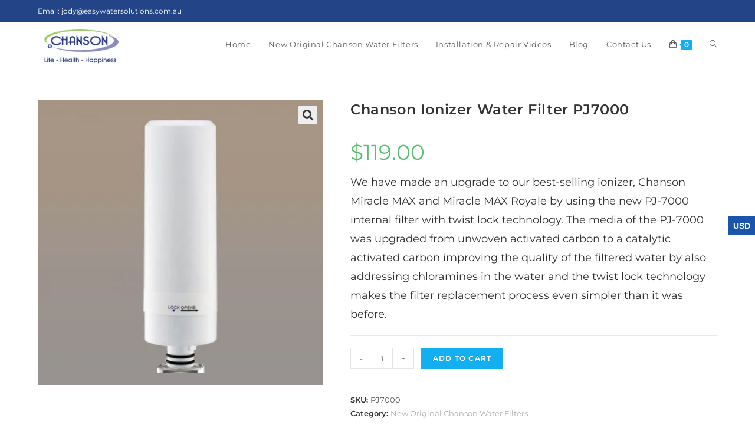

--- FILE ---
content_type: text/html; charset=UTF-8
request_url: https://www.chansonwaterfilters.com/product/chanson-ionizer-water-filter-pj7000/
body_size: 51675
content:
<!DOCTYPE html> <html class="html" lang="en-US"> <head><script>if(navigator.userAgent.match(/MSIE|Internet Explorer/i)||navigator.userAgent.match(/Trident\/7\..*?rv:11/i)){let e=document.location.href;if(!e.match(/[?&]nonitro/)){if(e.indexOf("?")==-1){if(e.indexOf("#")==-1){document.location.href=e+"?nonitro=1"}else{document.location.href=e.replace("#","?nonitro=1#")}}else{if(e.indexOf("#")==-1){document.location.href=e+"&nonitro=1"}else{document.location.href=e.replace("#","&nonitro=1#")}}}}</script><link rel="preconnect" href="https://cdn-flpeo.nitrocdn.com" /><meta charset="UTF-8" /><title>Chanson Ionizer Water Filter PJ7000 &#8211; Chanson Water Filters</title><meta name='robots' content='max-image-preview:large' /><meta name="viewport" content="width=device-width, initial-scale=1" /><meta name="generator" content="WordPress 6.9" /><meta name="generator" content="WooCommerce 8.3.1" /><meta name="generator" content="Elementor 3.17.3; features: e_dom_optimization, e_optimized_assets_loading, additional_custom_breakpoints; settings: css_print_method-external, google_font-enabled, font_display-auto" /><meta name="msapplication-TileImage" content="https://www.chansonwaterfilters.com/wp-content/uploads/2020/04/cropped-avatar-270x270.png" /><meta name="generator" content="NitroPack" /><script>var NPSH,NitroScrollHelper;NPSH=NitroScrollHelper=function(){let e=null;const o=window.sessionStorage.getItem("nitroScrollPos");function t(){let e=JSON.parse(window.sessionStorage.getItem("nitroScrollPos"))||{};if(typeof e!=="object"){e={}}e[document.URL]=window.scrollY;window.sessionStorage.setItem("nitroScrollPos",JSON.stringify(e))}window.addEventListener("scroll",function(){if(e!==null){clearTimeout(e)}e=setTimeout(t,200)},{passive:true});let r={};r.getScrollPos=()=>{if(!o){return 0}const e=JSON.parse(o);return e[document.URL]||0};r.isScrolled=()=>{return r.getScrollPos()>document.documentElement.clientHeight*.5};return r}();</script><script>(function(){var a=false;var e=document.documentElement.classList;var i=navigator.userAgent.toLowerCase();var n=["android","iphone","ipad"];var r=n.length;var o;var d=null;for(var t=0;t<r;t++){o=n[t];if(i.indexOf(o)>-1)d=o;if(e.contains(o)){a=true;e.remove(o)}}if(a&&d){e.add(d);if(d=="iphone"||d=="ipad"){e.add("ios")}}})();</script><script type="text/worker" id="nitro-web-worker">var preloadRequests=0;var remainingCount={};var baseURI="";self.onmessage=function(e){switch(e.data.cmd){case"RESOURCE_PRELOAD":var o=e.data.requestId;remainingCount[o]=0;e.data.resources.forEach(function(e){preload(e,function(o){return function(){console.log(o+" DONE: "+e);if(--remainingCount[o]==0){self.postMessage({cmd:"RESOURCE_PRELOAD",requestId:o})}}}(o));remainingCount[o]++});break;case"SET_BASEURI":baseURI=e.data.uri;break}};async function preload(e,o){if(typeof URL!=="undefined"&&baseURI){try{var a=new URL(e,baseURI);e=a.href}catch(e){console.log("Worker error: "+e.message)}}console.log("Preloading "+e);try{var n=new Request(e,{mode:"no-cors",redirect:"follow"});await fetch(n);o()}catch(a){console.log(a);var r=new XMLHttpRequest;r.responseType="blob";r.onload=o;r.onerror=o;r.open("GET",e,true);r.send()}}</script><script id="nprl">(()=>{if(window.NPRL!=undefined)return;(function(e){var t=e.prototype;t.after||(t.after=function(){var e,t=arguments,n=t.length,r=0,i=this,o=i.parentNode,a=Node,c=String,u=document;if(o!==null){while(r<n){(e=t[r])instanceof a?(i=i.nextSibling)!==null?o.insertBefore(e,i):o.appendChild(e):o.appendChild(u.createTextNode(c(e)));++r}}})})(Element);var e,t;e=t=function(){var t=false;var r=window.URL||window.webkitURL;var i=true;var o=false;var a=2;var c=null;var u=null;var d=true;var s=window.nitroGtmExcludes!=undefined;var l=s?JSON.parse(atob(window.nitroGtmExcludes)).map(e=>new RegExp(e)):[];var f;var m;var v=null;var p=null;var g=null;var h={touch:["touchmove","touchend"],default:["mousemove","click","keydown","wheel"]};var E=true;var y=[];var w=false;var b=[];var S=0;var N=0;var L=false;var T=0;var R=null;var O=false;var A=false;var C=false;var P=[];var I=[];var M=[];var k=[];var x=false;var _={};var j=new Map;var B="noModule"in HTMLScriptElement.prototype;var q=requestAnimationFrame||mozRequestAnimationFrame||webkitRequestAnimationFrame||msRequestAnimationFrame;const D="gtm.js?id=";function H(e,t){if(!_[e]){_[e]=[]}_[e].push(t)}function U(e,t){if(_[e]){var n=0,r=_[e];for(var n=0;n<r.length;n++){r[n].call(this,t)}}}function Y(){(function(e,t){var r=null;var i=function(e){r(e)};var o=null;var a={};var c=null;var u=null;var d=0;e.addEventListener(t,function(r){if(["load","DOMContentLoaded"].indexOf(t)!=-1){if(u){Q(function(){e.triggerNitroEvent(t)})}c=true}else if(t=="readystatechange"){d++;n.ogReadyState=d==1?"interactive":"complete";if(u&&u>=d){n.documentReadyState=n.ogReadyState;Q(function(){e.triggerNitroEvent(t)})}}});e.addEventListener(t+"Nitro",function(e){if(["load","DOMContentLoaded"].indexOf(t)!=-1){if(!c){e.preventDefault();e.stopImmediatePropagation()}else{}u=true}else if(t=="readystatechange"){u=n.documentReadyState=="interactive"?1:2;if(d<u){e.preventDefault();e.stopImmediatePropagation()}}});switch(t){case"load":o="onload";break;case"readystatechange":o="onreadystatechange";break;case"pageshow":o="onpageshow";break;default:o=null;break}if(o){Object.defineProperty(e,o,{get:function(){return r},set:function(n){if(typeof n!=="function"){r=null;e.removeEventListener(t+"Nitro",i)}else{if(!r){e.addEventListener(t+"Nitro",i)}r=n}}})}Object.defineProperty(e,"addEventListener"+t,{value:function(r){if(r!=t||!n.startedScriptLoading||document.currentScript&&document.currentScript.hasAttribute("nitro-exclude")){}else{arguments[0]+="Nitro"}e.ogAddEventListener.apply(e,arguments);a[arguments[1]]=arguments[0]}});Object.defineProperty(e,"removeEventListener"+t,{value:function(t){var n=a[arguments[1]];arguments[0]=n;e.ogRemoveEventListener.apply(e,arguments)}});Object.defineProperty(e,"triggerNitroEvent"+t,{value:function(t,n){n=n||e;var r=new Event(t+"Nitro",{bubbles:true});r.isNitroPack=true;Object.defineProperty(r,"type",{get:function(){return t},set:function(){}});Object.defineProperty(r,"target",{get:function(){return n},set:function(){}});e.dispatchEvent(r)}});if(typeof e.triggerNitroEvent==="undefined"){(function(){var t=e.addEventListener;var n=e.removeEventListener;Object.defineProperty(e,"ogAddEventListener",{value:t});Object.defineProperty(e,"ogRemoveEventListener",{value:n});Object.defineProperty(e,"addEventListener",{value:function(n){var r="addEventListener"+n;if(typeof e[r]!=="undefined"){e[r].apply(e,arguments)}else{t.apply(e,arguments)}},writable:true});Object.defineProperty(e,"removeEventListener",{value:function(t){var r="removeEventListener"+t;if(typeof e[r]!=="undefined"){e[r].apply(e,arguments)}else{n.apply(e,arguments)}}});Object.defineProperty(e,"triggerNitroEvent",{value:function(t,n){var r="triggerNitroEvent"+t;if(typeof e[r]!=="undefined"){e[r].apply(e,arguments)}}})})()}}).apply(null,arguments)}Y(window,"load");Y(window,"pageshow");Y(window,"DOMContentLoaded");Y(document,"DOMContentLoaded");Y(document,"readystatechange");try{var F=new Worker(r.createObjectURL(new Blob([document.getElementById("nitro-web-worker").textContent],{type:"text/javascript"})))}catch(e){var F=new Worker("data:text/javascript;base64,"+btoa(document.getElementById("nitro-web-worker").textContent))}F.onmessage=function(e){if(e.data.cmd=="RESOURCE_PRELOAD"){U(e.data.requestId,e)}};if(typeof document.baseURI!=="undefined"){F.postMessage({cmd:"SET_BASEURI",uri:document.baseURI})}var G=function(e){if(--S==0){Q(K)}};var W=function(e){e.target.removeEventListener("load",W);e.target.removeEventListener("error",W);e.target.removeEventListener("nitroTimeout",W);if(e.type!="nitroTimeout"){clearTimeout(e.target.nitroTimeout)}if(--N==0&&S==0){Q(J)}};var X=function(e){var t=e.textContent;try{var n=r.createObjectURL(new Blob([t.replace(/^(?:<!--)?(.*?)(?:-->)?$/gm,"$1")],{type:"text/javascript"}))}catch(e){var n="data:text/javascript;base64,"+btoa(t.replace(/^(?:<!--)?(.*?)(?:-->)?$/gm,"$1"))}return n};var K=function(){n.documentReadyState="interactive";document.triggerNitroEvent("readystatechange");document.triggerNitroEvent("DOMContentLoaded");if(window.pageYOffset||window.pageXOffset){window.dispatchEvent(new Event("scroll"))}A=true;Q(function(){if(N==0){Q(J)}Q($)})};var J=function(){if(!A||O)return;O=true;R.disconnect();en();n.documentReadyState="complete";document.triggerNitroEvent("readystatechange");window.triggerNitroEvent("load",document);window.triggerNitroEvent("pageshow",document);if(window.pageYOffset||window.pageXOffset||location.hash){let e=typeof history.scrollRestoration!=="undefined"&&history.scrollRestoration=="auto";if(e&&typeof NPSH!=="undefined"&&NPSH.getScrollPos()>0&&window.pageYOffset>document.documentElement.clientHeight*.5){window.scrollTo(0,NPSH.getScrollPos())}else if(location.hash){try{let e=document.querySelector(location.hash);if(e){e.scrollIntoView()}}catch(e){}}}var e=null;if(a==1){e=eo}else{e=eu}Q(e)};var Q=function(e){setTimeout(e,0)};var V=function(e){if(e.type=="touchend"||e.type=="click"){g=e}};var $=function(){if(d&&g){setTimeout(function(e){return function(){var t=function(e,t,n){var r=new Event(e,{bubbles:true,cancelable:true});if(e=="click"){r.clientX=t;r.clientY=n}else{r.touches=[{clientX:t,clientY:n}]}return r};var n;if(e.type=="touchend"){var r=e.changedTouches[0];n=document.elementFromPoint(r.clientX,r.clientY);n.dispatchEvent(t("touchstart"),r.clientX,r.clientY);n.dispatchEvent(t("touchend"),r.clientX,r.clientY);n.dispatchEvent(t("click"),r.clientX,r.clientY)}else if(e.type=="click"){n=document.elementFromPoint(e.clientX,e.clientY);n.dispatchEvent(t("click"),e.clientX,e.clientY)}}}(g),150);g=null}};var z=function(e){if(e.tagName=="SCRIPT"&&!e.hasAttribute("data-nitro-for-id")&&!e.hasAttribute("nitro-document-write")||e.tagName=="IMG"&&(e.hasAttribute("src")||e.hasAttribute("srcset"))||e.tagName=="IFRAME"&&e.hasAttribute("src")||e.tagName=="LINK"&&e.hasAttribute("href")&&e.hasAttribute("rel")&&e.getAttribute("rel")=="stylesheet"){if(e.tagName==="IFRAME"&&e.src.indexOf("about:blank")>-1){return}var t="";switch(e.tagName){case"LINK":t=e.href;break;case"IMG":if(k.indexOf(e)>-1)return;t=e.srcset||e.src;break;default:t=e.src;break}var n=e.getAttribute("type");if(!t&&e.tagName!=="SCRIPT")return;if((e.tagName=="IMG"||e.tagName=="LINK")&&(t.indexOf("data:")===0||t.indexOf("blob:")===0))return;if(e.tagName=="SCRIPT"&&n&&n!=="text/javascript"&&n!=="application/javascript"){if(n!=="module"||!B)return}if(e.tagName==="SCRIPT"){if(k.indexOf(e)>-1)return;if(e.noModule&&B){return}let t=null;if(document.currentScript){if(document.currentScript.src&&document.currentScript.src.indexOf(D)>-1){t=document.currentScript}if(document.currentScript.hasAttribute("data-nitro-gtm-id")){e.setAttribute("data-nitro-gtm-id",document.currentScript.getAttribute("data-nitro-gtm-id"))}}else if(window.nitroCurrentScript){if(window.nitroCurrentScript.src&&window.nitroCurrentScript.src.indexOf(D)>-1){t=window.nitroCurrentScript}}if(t&&s){let n=false;for(const t of l){n=e.src?t.test(e.src):t.test(e.textContent);if(n){break}}if(!n){e.type="text/googletagmanagerscript";let n=t.hasAttribute("data-nitro-gtm-id")?t.getAttribute("data-nitro-gtm-id"):t.id;if(!j.has(n)){j.set(n,[])}let r=j.get(n);r.push(e);return}}if(!e.src){if(e.textContent.length>0){e.textContent+="\n;if(document.currentScript.nitroTimeout) {clearTimeout(document.currentScript.nitroTimeout);}; setTimeout(function() { this.dispatchEvent(new Event('load')); }.bind(document.currentScript), 0);"}else{return}}else{}k.push(e)}if(!e.hasOwnProperty("nitroTimeout")){N++;e.addEventListener("load",W,true);e.addEventListener("error",W,true);e.addEventListener("nitroTimeout",W,true);e.nitroTimeout=setTimeout(function(){console.log("Resource timed out",e);e.dispatchEvent(new Event("nitroTimeout"))},5e3)}}};var Z=function(e){if(e.hasOwnProperty("nitroTimeout")&&e.nitroTimeout){clearTimeout(e.nitroTimeout);e.nitroTimeout=null;e.dispatchEvent(new Event("nitroTimeout"))}};document.documentElement.addEventListener("load",function(e){if(e.target.tagName=="SCRIPT"||e.target.tagName=="IMG"){k.push(e.target)}},true);document.documentElement.addEventListener("error",function(e){if(e.target.tagName=="SCRIPT"||e.target.tagName=="IMG"){k.push(e.target)}},true);var ee=["appendChild","replaceChild","insertBefore","prepend","append","before","after","replaceWith","insertAdjacentElement"];var et=function(){if(s){window._nitro_setTimeout=window.setTimeout;window.setTimeout=function(e,t,...n){let r=document.currentScript||window.nitroCurrentScript;if(!r||r.src&&r.src.indexOf(D)==-1){return window._nitro_setTimeout.call(window,e,t,...n)}return window._nitro_setTimeout.call(window,function(e,t){return function(...n){window.nitroCurrentScript=e;t(...n)}}(r,e),t,...n)}}ee.forEach(function(e){HTMLElement.prototype["og"+e]=HTMLElement.prototype[e];HTMLElement.prototype[e]=function(...t){if(this.parentNode||this===document.documentElement){switch(e){case"replaceChild":case"insertBefore":t.pop();break;case"insertAdjacentElement":t.shift();break}t.forEach(function(e){if(!e)return;if(e.tagName=="SCRIPT"){z(e)}else{if(e.children&&e.children.length>0){e.querySelectorAll("script").forEach(z)}}})}return this["og"+e].apply(this,arguments)}})};var en=function(){if(s&&typeof window._nitro_setTimeout==="function"){window.setTimeout=window._nitro_setTimeout}ee.forEach(function(e){HTMLElement.prototype[e]=HTMLElement.prototype["og"+e]})};var er=async function(){if(o){ef(f);ef(V);if(v){clearTimeout(v);v=null}}if(T===1){L=true;return}else if(T===0){T=-1}n.startedScriptLoading=true;Object.defineProperty(document,"readyState",{get:function(){return n.documentReadyState},set:function(){}});var e=document.documentElement;var t={attributes:true,attributeFilter:["src"],childList:true,subtree:true};R=new MutationObserver(function(e,t){e.forEach(function(e){if(e.type=="childList"&&e.addedNodes.length>0){e.addedNodes.forEach(function(e){if(!document.documentElement.contains(e)){return}if(e.tagName=="IMG"||e.tagName=="IFRAME"||e.tagName=="LINK"){z(e)}})}if(e.type=="childList"&&e.removedNodes.length>0){e.removedNodes.forEach(function(e){if(e.tagName=="IFRAME"||e.tagName=="LINK"){Z(e)}})}if(e.type=="attributes"){var t=e.target;if(!document.documentElement.contains(t)){return}if(t.tagName=="IFRAME"||t.tagName=="LINK"||t.tagName=="IMG"||t.tagName=="SCRIPT"){z(t)}}})});R.observe(e,t);if(!s){et()}await Promise.all(P);var r=b.shift();var i=null;var a=false;while(r){var c;var u=JSON.parse(atob(r.meta));var d=u.delay;if(r.type=="inline"){var l=document.getElementById(r.id);if(l){l.remove()}else{r=b.shift();continue}c=X(l);if(c===false){r=b.shift();continue}}else{c=r.src}if(!a&&r.type!="inline"&&(typeof u.attributes.async!="undefined"||typeof u.attributes.defer!="undefined")){if(i===null){i=r}else if(i===r){a=true}if(!a){b.push(r);r=b.shift();continue}}var m=document.createElement("script");m.src=c;m.setAttribute("data-nitro-for-id",r.id);for(var p in u.attributes){try{if(u.attributes[p]===false){m.setAttribute(p,"")}else{m.setAttribute(p,u.attributes[p])}}catch(e){console.log("Error while setting script attribute",m,e)}}m.async=false;if(u.canonicalLink!=""&&Object.getOwnPropertyDescriptor(m,"src")?.configurable!==false){(e=>{Object.defineProperty(m,"src",{get:function(){return e.canonicalLink},set:function(){}})})(u)}if(d){setTimeout((function(e,t){var n=document.querySelector("[data-nitro-marker-id='"+t+"']");if(n){n.after(e)}else{document.head.appendChild(e)}}).bind(null,m,r.id),d)}else{m.addEventListener("load",G);m.addEventListener("error",G);if(!m.noModule||!B){S++}var g=document.querySelector("[data-nitro-marker-id='"+r.id+"']");if(g){Q(function(e,t){return function(){e.after(t)}}(g,m))}else{Q(function(e){return function(){document.head.appendChild(e)}}(m))}}r=b.shift()}};var ei=function(){var e=document.getElementById("nitro-deferred-styles");var t=document.createElement("div");t.innerHTML=e.textContent;return t};var eo=async function(e){isPreload=e&&e.type=="NitroPreload";if(!isPreload){T=-1;E=false;if(o){ef(f);ef(V);if(v){clearTimeout(v);v=null}}}if(w===false){var t=ei();let e=t.querySelectorAll('style,link[rel="stylesheet"]');w=e.length;if(w){let e=document.getElementById("nitro-deferred-styles-marker");e.replaceWith.apply(e,t.childNodes)}else if(isPreload){Q(ed)}else{es()}}else if(w===0&&!isPreload){es()}};var ea=function(){var e=ei();var t=e.childNodes;var n;var r=[];for(var i=0;i<t.length;i++){n=t[i];if(n.href){r.push(n.href)}}var o="css-preload";H(o,function(e){eo(new Event("NitroPreload"))});if(r.length){F.postMessage({cmd:"RESOURCE_PRELOAD",resources:r,requestId:o})}else{Q(function(){U(o)})}};var ec=function(){if(T===-1)return;T=1;var e=[];var t,n;for(var r=0;r<b.length;r++){t=b[r];if(t.type!="inline"){if(t.src){n=JSON.parse(atob(t.meta));if(n.delay)continue;if(n.attributes.type&&n.attributes.type=="module"&&!B)continue;e.push(t.src)}}}if(e.length){var i="js-preload";H(i,function(e){T=2;if(L){Q(er)}});F.postMessage({cmd:"RESOURCE_PRELOAD",resources:e,requestId:i})}};var eu=function(){while(I.length){style=I.shift();if(style.hasAttribute("nitropack-onload")){style.setAttribute("onload",style.getAttribute("nitropack-onload"));Q(function(e){return function(){e.dispatchEvent(new Event("load"))}}(style))}}while(M.length){style=M.shift();if(style.hasAttribute("nitropack-onerror")){style.setAttribute("onerror",style.getAttribute("nitropack-onerror"));Q(function(e){return function(){e.dispatchEvent(new Event("error"))}}(style))}}};var ed=function(){if(!x){if(i){Q(function(){var e=document.getElementById("nitro-critical-css");if(e){e.remove()}})}x=true;onStylesLoadEvent=new Event("NitroStylesLoaded");onStylesLoadEvent.isNitroPack=true;window.dispatchEvent(onStylesLoadEvent)}};var es=function(){if(a==2){Q(er)}else{eu()}};var el=function(e){m.forEach(function(t){document.addEventListener(t,e,true)})};var ef=function(e){m.forEach(function(t){document.removeEventListener(t,e,true)})};if(s){et()}return{setAutoRemoveCriticalCss:function(e){i=e},registerScript:function(e,t,n){b.push({type:"remote",src:e,id:t,meta:n})},registerInlineScript:function(e,t){b.push({type:"inline",id:e,meta:t})},registerStyle:function(e,t,n){y.push({href:e,rel:t,media:n})},onLoadStyle:function(e){I.push(e);if(w!==false&&--w==0){Q(ed);if(E){E=false}else{es()}}},onErrorStyle:function(e){M.push(e);if(w!==false&&--w==0){Q(ed);if(E){E=false}else{es()}}},loadJs:function(e,t){if(!e.src){var n=X(e);if(n!==false){e.src=n;e.textContent=""}}if(t){Q(function(e,t){return function(){e.after(t)}}(t,e))}else{Q(function(e){return function(){document.head.appendChild(e)}}(e))}},loadQueuedResources:async function(){window.dispatchEvent(new Event("NitroBootStart"));if(p){clearTimeout(p);p=null}window.removeEventListener("load",e.loadQueuedResources);f=a==1?er:eo;if(!o||g){Q(f)}else{if(navigator.userAgent.indexOf(" Edge/")==-1){ea();H("css-preload",ec)}el(f);if(u){if(c){v=setTimeout(f,c)}}else{}}},fontPreload:function(e){var t="critical-fonts";H(t,function(e){document.getElementById("nitro-critical-fonts").type="text/css"});F.postMessage({cmd:"RESOURCE_PRELOAD",resources:e,requestId:t})},boot:function(){if(t)return;t=true;C=typeof NPSH!=="undefined"&&NPSH.isScrolled();let n=document.prerendering;if(location.hash||C||n){o=false}m=h.default.concat(h.touch);p=setTimeout(e.loadQueuedResources,1500);el(V);if(C){e.loadQueuedResources()}else{window.addEventListener("load",e.loadQueuedResources)}},addPrerequisite:function(e){P.push(e)},getTagManagerNodes:function(e){if(!e)return j;return j.get(e)??[]}}}();var n,r;n=r=function(){var t=document.write;return{documentWrite:function(n,r){if(n&&n.hasAttribute("nitro-exclude")){return t.call(document,r)}var i=null;if(n.documentWriteContainer){i=n.documentWriteContainer}else{i=document.createElement("span");n.documentWriteContainer=i}var o=null;if(n){if(n.hasAttribute("data-nitro-for-id")){o=document.querySelector('template[data-nitro-marker-id="'+n.getAttribute("data-nitro-for-id")+'"]')}else{o=n}}i.innerHTML+=r;i.querySelectorAll("script").forEach(function(e){e.setAttribute("nitro-document-write","")});if(!i.parentNode){if(o){o.parentNode.insertBefore(i,o)}else{document.body.appendChild(i)}}var a=document.createElement("span");a.innerHTML=r;var c=a.querySelectorAll("script");if(c.length){c.forEach(function(t){var n=t.getAttributeNames();var r=document.createElement("script");n.forEach(function(e){r.setAttribute(e,t.getAttribute(e))});r.async=false;if(!t.src&&t.textContent){r.textContent=t.textContent}e.loadJs(r,o)})}},TrustLogo:function(e,t){var n=document.getElementById(e);var r=document.createElement("img");r.src=t;n.parentNode.insertBefore(r,n)},documentReadyState:"loading",ogReadyState:document.readyState,startedScriptLoading:false,loadScriptDelayed:function(e,t){setTimeout(function(){var t=document.createElement("script");t.src=e;document.head.appendChild(t)},t)}}}();document.write=function(e){n.documentWrite(document.currentScript,e)};document.writeln=function(e){n.documentWrite(document.currentScript,e+"\n")};window.NPRL=e;window.NitroResourceLoader=t;window.NPh=n;window.NitroPackHelper=r})();</script><template id="nitro-deferred-styles-marker"></template><style id="nitro-fonts">@font-face{font-family:"Font Awesome 5 Free";font-style:normal;font-weight:400;font-display:swap;src:url("https://cdn-flpeo.nitrocdn.com/HffLtjpAVgUZQLxQsjFwuifRFlqhdDNK/assets/static/source/wp-content/themes/oceanwp/assets/fonts/fontawesome/webfonts/2073849d03239921137d636dcacaa058.fa-regular-400.eot");src:url("https://cdn-flpeo.nitrocdn.com/HffLtjpAVgUZQLxQsjFwuifRFlqhdDNK/assets/static/source/wp-content/themes/oceanwp/assets/fonts/fontawesome/webfonts/183305b73248bf6d4b6824cce0ea22ff.fa-regular-400.woff2") format("woff2")}@font-face{font-family:"Font Awesome 5 Free";font-style:normal;font-weight:900;font-display:swap;src:url("https://cdn-flpeo.nitrocdn.com/HffLtjpAVgUZQLxQsjFwuifRFlqhdDNK/assets/static/source/wp-content/themes/oceanwp/assets/fonts/fontawesome/webfonts/3bec16be86121d2088bdb8a52c82817b.fa-solid-900.eot");src:url("https://cdn-flpeo.nitrocdn.com/HffLtjpAVgUZQLxQsjFwuifRFlqhdDNK/assets/static/source/wp-content/themes/oceanwp/assets/fonts/fontawesome/webfonts/9ff992b902673563e2f4c97ba6433383.fa-solid-900.woff2") format("woff2")}@font-face{font-family:"simple-line-icons";src:url("https://cdn-flpeo.nitrocdn.com/HffLtjpAVgUZQLxQsjFwuifRFlqhdDNK/assets/static/source/wp-content/themes/oceanwp/assets/fonts/simple-line-icons/050bae983646e830ef3a72352e06dcbe.Simple-Line-Icons.eot");src:url("https://cdn-flpeo.nitrocdn.com/HffLtjpAVgUZQLxQsjFwuifRFlqhdDNK/assets/static/source/wp-content/themes/oceanwp/assets/fonts/simple-line-icons/25bba821fd3d17b77ef2e792fc3f55bb.Simple-Line-Icons.woff2") format("woff2");font-weight:normal;font-style:normal;font-display:swap}@font-face{font-family:"Montserrat";font-style:italic;font-weight:100;font-display:swap;src:url("https://cdn-flpeo.nitrocdn.com/HffLtjpAVgUZQLxQsjFwuifRFlqhdDNK/assets/static/source/wp-content/uploads/oceanwp-webfonts/266f7181786ec364cddecdcf3ca666bf.JTUFjIg1_i6t8kCHKm459Wx7xQYXK0vOoz6jq6R8WXh0ow.ttf") format("truetype")}@font-face{font-family:"Montserrat";font-style:italic;font-weight:200;font-display:swap;src:url("https://cdn-flpeo.nitrocdn.com/HffLtjpAVgUZQLxQsjFwuifRFlqhdDNK/assets/static/source/wp-content/uploads/oceanwp-webfonts/165efe887ede25916a4d1427022fd397.JTUFjIg1_i6t8kCHKm459Wx7xQYXK0vOoz6jqyR9WXh0ow.ttf") format("truetype")}@font-face{font-family:"Montserrat";font-style:italic;font-weight:300;font-display:swap;src:url("https://cdn-flpeo.nitrocdn.com/HffLtjpAVgUZQLxQsjFwuifRFlqhdDNK/assets/static/source/wp-content/uploads/oceanwp-webfonts/62d3735c757920305f54ed8c3926987d.JTUFjIg1_i6t8kCHKm459Wx7xQYXK0vOoz6jq_p9WXh0ow.ttf") format("truetype")}@font-face{font-family:"Montserrat";font-style:italic;font-weight:400;font-display:swap;src:url("https://cdn-flpeo.nitrocdn.com/HffLtjpAVgUZQLxQsjFwuifRFlqhdDNK/assets/static/source/wp-content/uploads/oceanwp-webfonts/fb926cc73b6472f0d76084da903f14d9.JTUFjIg1_i6t8kCHKm459Wx7xQYXK0vOoz6jq6R9WXh0ow.ttf") format("truetype")}@font-face{font-family:"Montserrat";font-style:italic;font-weight:500;font-display:swap;src:url("https://cdn-flpeo.nitrocdn.com/HffLtjpAVgUZQLxQsjFwuifRFlqhdDNK/assets/static/source/wp-content/uploads/oceanwp-webfonts/7a7780dd5178cbbb026ddfa9202176de.JTUFjIg1_i6t8kCHKm459Wx7xQYXK0vOoz6jq5Z9WXh0ow.ttf") format("truetype")}@font-face{font-family:"Montserrat";font-style:italic;font-weight:600;font-display:swap;src:url("https://cdn-flpeo.nitrocdn.com/HffLtjpAVgUZQLxQsjFwuifRFlqhdDNK/assets/static/source/wp-content/uploads/oceanwp-webfonts/84bbd494455f0e006d8ef5da15d73718.JTUFjIg1_i6t8kCHKm459Wx7xQYXK0vOoz6jq3p6WXh0ow.ttf") format("truetype")}@font-face{font-family:"Montserrat";font-style:italic;font-weight:700;font-display:swap;src:url("https://cdn-flpeo.nitrocdn.com/HffLtjpAVgUZQLxQsjFwuifRFlqhdDNK/assets/static/source/wp-content/uploads/oceanwp-webfonts/e6d8a663f0b9fa376e4b53e6b12bf706.JTUFjIg1_i6t8kCHKm459Wx7xQYXK0vOoz6jq0N6WXh0ow.ttf") format("truetype")}@font-face{font-family:"Montserrat";font-style:italic;font-weight:800;font-display:swap;src:url("https://cdn-flpeo.nitrocdn.com/HffLtjpAVgUZQLxQsjFwuifRFlqhdDNK/assets/static/source/wp-content/uploads/oceanwp-webfonts/572317e455aa3dd5d89cb341c2701d49.JTUFjIg1_i6t8kCHKm459Wx7xQYXK0vOoz6jqyR6WXh0ow.ttf") format("truetype")}@font-face{font-family:"Montserrat";font-style:italic;font-weight:900;font-display:swap;src:url("https://cdn-flpeo.nitrocdn.com/HffLtjpAVgUZQLxQsjFwuifRFlqhdDNK/assets/static/source/wp-content/uploads/oceanwp-webfonts/abbcbd6564132026d2169591c1620d63.JTUFjIg1_i6t8kCHKm459Wx7xQYXK0vOoz6jqw16WXh0ow.ttf") format("truetype")}@font-face{font-family:"Montserrat";font-style:normal;font-weight:100;font-display:swap;src:url("https://cdn-flpeo.nitrocdn.com/HffLtjpAVgUZQLxQsjFwuifRFlqhdDNK/assets/static/source/wp-content/uploads/oceanwp-webfonts/70dabc3cc636355e8cddf9d9f42bb237.JTUHjIg1_i6t8kCHKm4532VJOt5-QNFgpCtr6Xw5aX8.ttf") format("truetype")}@font-face{font-family:"Montserrat";font-style:normal;font-weight:200;font-display:swap;src:url("https://cdn-flpeo.nitrocdn.com/HffLtjpAVgUZQLxQsjFwuifRFlqhdDNK/assets/static/source/wp-content/uploads/oceanwp-webfonts/87ee239745e6e3935fc5f236963805c3.JTUHjIg1_i6t8kCHKm4532VJOt5-QNFgpCvr6Hw5aX8.ttf") format("truetype")}@font-face{font-family:"Montserrat";font-style:normal;font-weight:300;font-display:swap;src:url("https://cdn-flpeo.nitrocdn.com/HffLtjpAVgUZQLxQsjFwuifRFlqhdDNK/assets/static/source/wp-content/uploads/oceanwp-webfonts/f32f91d7720f8244beefe7a026328c16.JTUHjIg1_i6t8kCHKm4532VJOt5-QNFgpCs16Hw5aX8.ttf") format("truetype")}@font-face{font-family:"Montserrat";font-style:normal;font-weight:400;font-display:swap;src:url("https://cdn-flpeo.nitrocdn.com/HffLtjpAVgUZQLxQsjFwuifRFlqhdDNK/assets/static/source/wp-content/uploads/oceanwp-webfonts/c2bedcf3ad21d7ebd49bc9fe946621d8.JTUHjIg1_i6t8kCHKm4532VJOt5-QNFgpCtr6Hw5aX8.ttf") format("truetype")}@font-face{font-family:"Montserrat";font-style:normal;font-weight:500;font-display:swap;src:url("https://cdn-flpeo.nitrocdn.com/HffLtjpAVgUZQLxQsjFwuifRFlqhdDNK/assets/static/source/wp-content/uploads/oceanwp-webfonts/7b0778b997dded6e5fb26d9bc82a0035.JTUHjIg1_i6t8kCHKm4532VJOt5-QNFgpCtZ6Hw5aX8.ttf") format("truetype")}@font-face{font-family:"Montserrat";font-style:normal;font-weight:600;font-display:swap;src:url("https://cdn-flpeo.nitrocdn.com/HffLtjpAVgUZQLxQsjFwuifRFlqhdDNK/assets/static/source/wp-content/uploads/oceanwp-webfonts/5ad251b95c69bcd910a20217767bf51e.JTUHjIg1_i6t8kCHKm4532VJOt5-QNFgpCu173w5aX8.ttf") format("truetype")}@font-face{font-family:"Montserrat";font-style:normal;font-weight:700;font-display:swap;src:url("https://cdn-flpeo.nitrocdn.com/HffLtjpAVgUZQLxQsjFwuifRFlqhdDNK/assets/static/source/wp-content/uploads/oceanwp-webfonts/6325c4cc1a28c2b35f4820ff0a678914.JTUHjIg1_i6t8kCHKm4532VJOt5-QNFgpCuM73w5aX8.ttf") format("truetype")}@font-face{font-family:"Montserrat";font-style:normal;font-weight:800;font-display:swap;src:url("https://cdn-flpeo.nitrocdn.com/HffLtjpAVgUZQLxQsjFwuifRFlqhdDNK/assets/static/source/wp-content/uploads/oceanwp-webfonts/def2a494b196b87b4c484120983eb35d.JTUHjIg1_i6t8kCHKm4532VJOt5-QNFgpCvr73w5aX8.ttf") format("truetype")}@font-face{font-family:"Montserrat";font-style:normal;font-weight:900;font-display:swap;src:url("https://cdn-flpeo.nitrocdn.com/HffLtjpAVgUZQLxQsjFwuifRFlqhdDNK/assets/static/source/wp-content/uploads/oceanwp-webfonts/a8c20b5d5e16acf8ae73f8d053ba80b4.JTUHjIg1_i6t8kCHKm4532VJOt5-QNFgpCvC73w5aX8.ttf") format("truetype")}@font-face{font-family:"FontAwesome";src:url("https://cdn-flpeo.nitrocdn.com/HffLtjpAVgUZQLxQsjFwuifRFlqhdDNK/assets/static/source/wp-content/plugins/woo-currency/modules/templates/fonts/0cc39d8f222341fbc65b89ac27757bdf.fontawesome-webfont.eot");src:url("https://cdn-flpeo.nitrocdn.com/HffLtjpAVgUZQLxQsjFwuifRFlqhdDNK/assets/static/source/wp-content/plugins/woo-currency/modules/templates/fonts/250f3c6c9fa97d7c617cdc3335b17064.fontawesome-webfont.woff2") format("woff2");font-weight:normal;font-style:normal;font-display:swap}</style><style type="text/css" id="nitro-critical-css">img:is([sizes=auto i],[sizes^="auto," i]){contain-intrinsic-size:3000px 1500px}ul{box-sizing:border-box}.entry-content{counter-reset:footnotes}:root{--wp-block-synced-color:#7a00df;--wp-block-synced-color--rgb:122,0,223;--wp-bound-block-color:var(--wp-block-synced-color);--wp-editor-canvas-background:#ddd;--wp-admin-theme-color:#007cba;--wp-admin-theme-color--rgb:0,124,186;--wp-admin-theme-color-darker-10:#006ba1;--wp-admin-theme-color-darker-10--rgb:0,107,160.5;--wp-admin-theme-color-darker-20:#005a87;--wp-admin-theme-color-darker-20--rgb:0,90,135;--wp-admin-border-width-focus:2px}:root{--wp--preset--font-size--normal:16px;--wp--preset--font-size--huge:42px}.screen-reader-text{border:0;clip-path:inset(50%);height:1px;margin:-1px;overflow:hidden;padding:0;position:absolute;width:1px;word-wrap:normal !important}:where(figure){margin:0 0 1em}:root{--wp--preset--aspect-ratio--square:1;--wp--preset--aspect-ratio--4-3:4/3;--wp--preset--aspect-ratio--3-4:3/4;--wp--preset--aspect-ratio--3-2:3/2;--wp--preset--aspect-ratio--2-3:2/3;--wp--preset--aspect-ratio--16-9:16/9;--wp--preset--aspect-ratio--9-16:9/16;--wp--preset--color--black:#000;--wp--preset--color--cyan-bluish-gray:#abb8c3;--wp--preset--color--white:#fff;--wp--preset--color--pale-pink:#f78da7;--wp--preset--color--vivid-red:#cf2e2e;--wp--preset--color--luminous-vivid-orange:#ff6900;--wp--preset--color--luminous-vivid-amber:#fcb900;--wp--preset--color--light-green-cyan:#7bdcb5;--wp--preset--color--vivid-green-cyan:#00d084;--wp--preset--color--pale-cyan-blue:#8ed1fc;--wp--preset--color--vivid-cyan-blue:#0693e3;--wp--preset--color--vivid-purple:#9b51e0;--wp--preset--gradient--vivid-cyan-blue-to-vivid-purple:linear-gradient(135deg,#0693e3 0%,#9b51e0 100%);--wp--preset--gradient--light-green-cyan-to-vivid-green-cyan:linear-gradient(135deg,#7adcb4 0%,#00d082 100%);--wp--preset--gradient--luminous-vivid-amber-to-luminous-vivid-orange:linear-gradient(135deg,#fcb900 0%,#ff6900 100%);--wp--preset--gradient--luminous-vivid-orange-to-vivid-red:linear-gradient(135deg,#ff6900 0%,#cf2e2e 100%);--wp--preset--gradient--very-light-gray-to-cyan-bluish-gray:linear-gradient(135deg,#eee 0%,#a9b8c3 100%);--wp--preset--gradient--cool-to-warm-spectrum:linear-gradient(135deg,#4aeadc 0%,#9778d1 20%,#cf2aba 40%,#ee2c82 60%,#fb6962 80%,#fef84c 100%);--wp--preset--gradient--blush-light-purple:linear-gradient(135deg,#ffceec 0%,#9896f0 100%);--wp--preset--gradient--blush-bordeaux:linear-gradient(135deg,#fecda5 0%,#fe2d2d 50%,#6b003e 100%);--wp--preset--gradient--luminous-dusk:linear-gradient(135deg,#ffcb70 0%,#c751c0 50%,#4158d0 100%);--wp--preset--gradient--pale-ocean:linear-gradient(135deg,#fff5cb 0%,#b6e3d4 50%,#33a7b5 100%);--wp--preset--gradient--electric-grass:linear-gradient(135deg,#caf880 0%,#71ce7e 100%);--wp--preset--gradient--midnight:linear-gradient(135deg,#020381 0%,#2874fc 100%);--wp--preset--font-size--small:13px;--wp--preset--font-size--medium:20px;--wp--preset--font-size--large:36px;--wp--preset--font-size--x-large:42px;--wp--preset--spacing--20:.44rem;--wp--preset--spacing--30:.67rem;--wp--preset--spacing--40:1rem;--wp--preset--spacing--50:1.5rem;--wp--preset--spacing--60:2.25rem;--wp--preset--spacing--70:3.38rem;--wp--preset--spacing--80:5.06rem;--wp--preset--shadow--natural:6px 6px 9px rgba(0,0,0,.2);--wp--preset--shadow--deep:12px 12px 50px rgba(0,0,0,.4);--wp--preset--shadow--sharp:6px 6px 0px rgba(0,0,0,.2);--wp--preset--shadow--outlined:6px 6px 0px -3px #fff,6px 6px #000;--wp--preset--shadow--crisp:6px 6px 0px #000}button.pswp__button{box-shadow:none !important;background-image:url("https://cdn-flpeo.nitrocdn.com/HffLtjpAVgUZQLxQsjFwuifRFlqhdDNK/assets/images/optimized/wp-content/plugins/woocommerce/assets/css/photoswipe/default-skin/e016e3820f82a85a77cba1c995f396dc.default-skin.png") !important}button.pswp__button.nitro-lazy{background-image:none !important}button.pswp__button,button.pswp__button--arrow--left::before,button.pswp__button--arrow--right::before{background-color:transparent !important}button.pswp__button--arrow--left,button.pswp__button--arrow--right{background-image:none !important}button.pswp__button--arrow--left.nitro-lazy,button.pswp__button--arrow--right.nitro-lazy{background-image:none !important}.pswp{display:none;position:absolute;width:100%;height:100%;left:0;top:0;overflow:hidden;-ms-touch-action:none;touch-action:none;z-index:1500;-webkit-text-size-adjust:100%;-webkit-backface-visibility:hidden;outline:0}.pswp *{-webkit-box-sizing:border-box;box-sizing:border-box}.pswp__bg{position:absolute;left:0;top:0;width:100%;height:100%;background:#000;opacity:0;-webkit-transform:translateZ(0);transform:translateZ(0);-webkit-backface-visibility:hidden;will-change:opacity}.pswp__scroll-wrap{position:absolute;left:0;top:0;width:100%;height:100%;overflow:hidden}.pswp__container{-ms-touch-action:none;touch-action:none;position:absolute;left:0;right:0;top:0;bottom:0}.pswp__container{-webkit-touch-callout:none}.pswp__bg{will-change:opacity}.pswp__container{-webkit-backface-visibility:hidden}.pswp__item{position:absolute;left:0;right:0;top:0;bottom:0;overflow:hidden}.pswp__button{width:44px;height:44px;position:relative;background:0 0;overflow:visible;-webkit-appearance:none;display:block;border:0;padding:0;margin:0;float:right;opacity:.75;-webkit-box-shadow:none;box-shadow:none}.pswp__button::-moz-focus-inner{padding:0;border:0}.pswp__button,.pswp__button--arrow--left:before,.pswp__button--arrow--right:before{background:url("https://cdn-flpeo.nitrocdn.com/HffLtjpAVgUZQLxQsjFwuifRFlqhdDNK/assets/images/optimized/wp-content/plugins/woocommerce/assets/css/photoswipe/default-skin/e016e3820f82a85a77cba1c995f396dc.default-skin.png") 0 0 no-repeat;background-size:264px 88px;width:44px;height:44px}.pswp__button--close{background-position:0 -44px}.pswp__button--share{background-position:-44px -44px}.pswp__button--fs{display:none}.pswp__button--zoom{display:none;background-position:-88px 0}.pswp__button--arrow--left,.pswp__button--arrow--right{background:0 0;top:50%;margin-top:-50px;width:70px;height:100px;position:absolute}.pswp__button--arrow--left{left:0}.pswp__button--arrow--right{right:0}.pswp__button--arrow--left:before,.pswp__button--arrow--right:before{content:"";top:35px;background-color:rgba(0,0,0,.3);height:30px;width:32px;position:absolute}.pswp__button--arrow--left:before{left:6px;background-position:-138px -44px}.pswp__button--arrow--right:before{right:6px;background-position:-94px -44px}.pswp__share-modal{display:block;background:rgba(0,0,0,.5);width:100%;height:100%;top:0;left:0;padding:10px;position:absolute;z-index:1600;opacity:0;-webkit-backface-visibility:hidden;will-change:opacity}.pswp__share-modal--hidden{display:none}.pswp__share-tooltip{z-index:1620;position:absolute;background:#fff;top:56px;border-radius:2px;display:block;width:auto;right:44px;-webkit-box-shadow:0 2px 5px rgba(0,0,0,.25);box-shadow:0 2px 5px rgba(0,0,0,.25);-webkit-transform:translateY(6px);-ms-transform:translateY(6px);transform:translateY(6px);-webkit-backface-visibility:hidden;will-change:transform}.pswp__counter{position:absolute;left:0;top:0;height:44px;font-size:13px;line-height:44px;color:#fff;opacity:.75;padding:0 10px}.pswp__caption{position:absolute;left:0;bottom:0;width:100%;min-height:44px}.pswp__caption__center{text-align:left;max-width:420px;margin:0 auto;font-size:13px;padding:10px;line-height:20px;color:#ccc}.pswp__preloader{width:44px;height:44px;position:absolute;top:0;left:50%;margin-left:-22px;opacity:0;will-change:opacity;direction:ltr}.pswp__preloader__icn{width:20px;height:20px;margin:12px}@media screen and (max-width:1024px){.pswp__preloader{position:relative;left:auto;top:auto;margin:0;float:right}}.pswp__ui{-webkit-font-smoothing:auto;visibility:visible;opacity:1;z-index:1550}.pswp__top-bar{position:absolute;left:0;top:0;height:44px;width:100%}.pswp__caption,.pswp__top-bar{-webkit-backface-visibility:hidden;will-change:opacity}.pswp__caption,.pswp__top-bar{background-color:rgba(0,0,0,.5)}.pswp__ui--hidden .pswp__button--arrow--left,.pswp__ui--hidden .pswp__button--arrow--right,.pswp__ui--hidden .pswp__caption,.pswp__ui--hidden .pswp__top-bar{opacity:.001}.current-shop-items-dropdown{position:absolute;top:100%;right:-20px;background-color:#fff;z-index:10000;border-top:3px solid rgba(0,0,0,0);text-align:left;-webkit-box-shadow:0 2px 6px rgba(0,0,0,.1);-moz-box-shadow:0 2px 6px rgba(0,0,0,.1);box-shadow:0 2px 6px rgba(0,0,0,.1);width:350px;visibility:hidden;-moz-opacity:0;-webkit-opacity:0;opacity:0}.fa{-moz-osx-font-smoothing:grayscale;-webkit-font-smoothing:antialiased;display:inline-block;font-style:normal;font-variant:normal;text-rendering:auto;line-height:1}.fa-angle-up:before{content:""}.fa-bars:before{content:""}.fa-times:before{content:""}.fa{font-family:"Font Awesome 5 Free"}.fa{font-weight:900}.icon-handbag,.icon-eye,.icon-magnifier{font-family:"simple-line-icons";speak:none;font-style:normal;font-weight:normal;font-variant:normal;text-transform:none;line-height:1;-webkit-font-smoothing:antialiased;-moz-osx-font-smoothing:grayscale}.icon-handbag:before{content:""}.icon-eye:before{content:""}.icon-magnifier:before{content:""}html,body,div,span,h2,p,a,img,small,i,ul,li,form,label,table,tbody,tr,td,article,figure,header,nav{margin:0;padding:0;border:0;outline:0;font-size:100%;font-size:100%;font:inherit;vertical-align:baseline;font-family:inherit;font-style:inherit;font-weight:inherit}article,figure,header,nav{display:block}html{font-size:62.5%;overflow-y:scroll;-webkit-text-size-adjust:100%;-ms-text-size-adjust:100%}*,*:before,*:after{-webkit-box-sizing:border-box;-moz-box-sizing:border-box;box-sizing:border-box}article,figure,header,main,nav{display:block}table{border-collapse:collapse;border-spacing:0}td{font-weight:normal;text-align:left}a img{border:0}img{max-width:100%;height:auto}select{max-width:100%}html{-ms-overflow-x:hidden;overflow-x:hidden}body{font-family:"Open Sans",sans-serif;font-size:14px;line-height:1.8;color:#4a4a4a;overflow-wrap:break-word;word-wrap:break-word}body{background-color:#fff}i{font-style:italic}.screen-reader-text{border:0;clip:rect(1px,1px,1px,1px);clip-path:inset(50%);height:1px;margin:-1px;font-size:14px !important;font-weight:400;overflow:hidden;padding:0;position:absolute !important;width:1px;word-wrap:normal !important}html{font-family:sans-serif;-ms-text-size-adjust:100%;-webkit-text-size-adjust:100%}body{margin:0}article,figure,header,main,nav{display:block}template{display:none}a{background-color:rgba(0,0,0,0)}small{font-size:80%}img{border:0}button,input,select,textarea{color:inherit;font:inherit;margin:0}button{overflow:visible}button,select{text-transform:none}button{-webkit-appearance:button}button::-moz-focus-inner,input::-moz-focus-inner{border:0;padding:0}input{line-height:normal}input[type=checkbox]{-webkit-box-sizing:border-box;-moz-box-sizing:border-box;box-sizing:border-box;padding:0}input[type=number]::-webkit-inner-spin-button,input[type=number]::-webkit-outer-spin-button{height:auto}input[type=search]::-webkit-search-cancel-button,input[type=search]::-webkit-search-decoration{-webkit-appearance:none}textarea{overflow:auto}table{border-collapse:collapse;border-spacing:0}td{padding:0}.container{width:1200px;max-width:90%;margin:0 auto}#wrap{position:relative}#main{position:relative}#main #content-wrap{padding-top:50px;padding-bottom:50px}.content-area{float:left;position:relative;width:72%;padding-right:30px;border-right-width:1px;border-style:solid;border-color:#f1f1f1}.content-full-width .content-area{width:100% !important;max-width:none !important;padding:0 !important;border:0 !important}@media only screen and (max-width:959px){.container{max-width:90%}.content-area{float:none !important;width:100%;margin-bottom:40px;border:0}body:not(.separate-layout) .content-area{padding:0 !important}#main #content-wrap.container{width:auto !important}}@media only screen and (max-width:767px){#wrap{width:100% !important}}img{max-width:100%;height:auto;vertical-align:middle}table{width:100%;margin-bottom:2.618em}table td{padding:10px;text-align:left;vertical-align:top;border-bottom:1px solid #e9e9e9}.clr:after{content:"";display:block;visibility:hidden;clear:both;zoom:1;height:0}a{color:#333}a{text-decoration:none}h2{font-weight:600;margin:0 0 20px;color:#333;line-height:1.4}h2{font-size:20px}p{margin:0 0 20px}ul{margin:15px 0 15px 20px}form input[type=text],form input[type=email],form input[type=number],form input[type=search],form select,form textarea{display:inline-block;min-height:40px;width:100%;font-size:14px;line-height:1.8;padding:6px 12px;vertical-align:middle;background-color:rgba(0,0,0,0);color:#333;border:1px solid #ddd;-webkit-border-radius:3px;-moz-border-radius:3px;-ms-border-radius:3px;border-radius:3px}form select{padding-top:0 !important;padding-bottom:0 !important}form input[type=number]{max-width:50px;padding:0 0 0 8px}input[type=text],input[type=email],input[type=search],textarea{-webkit-appearance:none}input[type=search]::-webkit-search-decoration,input[type=search]::-webkit-search-cancel-button,input[type=search]::-webkit-search-results-button,input[type=search]::-webkit-search-results-decoration{display:none}form textarea{min-height:150px;line-height:1.5;resize:vertical}input[type=checkbox]{display:inline-block;background-color:#fff;border:1px solid #bbb;line-height:0;width:16px;min-width:16px;height:16px;margin:-3px 10px 0 0;outline:0;text-align:center;vertical-align:middle;clear:none;-webkit-appearance:none;-webkit-box-shadow:inset 0 1px 2px rgba(0,0,0,.1);-moz-box-shadow:inset 0 1px 2px rgba(0,0,0,.1);box-shadow:inset 0 1px 2px rgba(0,0,0,.1)}form input[type=checkbox]{display:inline-block}select{width:100%;height:2.25em;min-height:auto;border:1px solid #ddd;background-color:#fff;padding:0 15px;margin:0}form label{margin-bottom:3px}button[type=submit],.button{display:inline-block;font-family:inherit;background-color:#13aff0;color:#fff;font-size:12px;font-weight:600;text-transform:uppercase;margin:0;padding:14px 20px;border:0;text-align:center;letter-spacing:.1em;line-height:1}button::-moz-focus-inner{padding:0;border:0}.comment-form-cookies-consent{display:inline-block;width:100%}#top-bar-wrap{position:relative;background-color:#fff;font-size:12px;border-bottom:1px solid #f1f1f1;z-index:101}#top-bar{padding:8px 0}#top-bar-inner{position:relative}.top-bar-left{float:left}@media only screen and (max-width:767px){#top-bar{padding:20px 0}}@media screen and (max-width:782px){#top-bar-wrap{z-index:100}}@media only screen and (max-width:767px){#top-bar-content{float:none;text-align:center}}#site-header{position:relative;width:100%;background-color:#fff;border-bottom:1px solid #f1f1f1;z-index:100}#site-header-inner{position:relative;height:100%}#site-logo{float:left;height:100%;display:table}#site-logo #site-logo-inner{display:table-cell;vertical-align:middle;height:74px}#site-logo #site-logo-inner a{background-color:rgba(0,0,0,0) !important}#site-logo #site-logo-inner a img{width:auto;vertical-align:middle}@media only screen and (max-width:767px){#site-logo{margin-top:0px !important;margin-bottom:0px !important}}#site-navigation-wrap{float:right;position:relative;right:-15px}#site-navigation-wrap .dropdown-menu{list-style:none;margin:0;padding:0}#site-navigation-wrap .dropdown-menu>li{float:left;position:relative}#site-navigation-wrap .dropdown-menu>li>a{display:block;font-size:13px;line-height:74px;color:#555;padding:0 15px;letter-spacing:.6px}#site-navigation-wrap .dropdown-menu>li>a.site-search-toggle{letter-spacing:0}.sf-menu,.sf-menu *{margin:0;padding:0;list-style:none}.sf-menu li.menu-item{position:relative;white-space:nowrap;white-space:normal}.sf-menu>li{float:left}.sf-menu a.menu-link{display:block;position:relative;zoom:1}.dropdown-menu,.dropdown-menu *{margin:0;padding:0;list-style:none}.oceanwp-mobile-menu-icon{display:none;position:relative}.oceanwp-mobile-menu-icon.mobile-right{float:right}.oceanwp-mobile-menu-icon a{font-size:13px;line-height:74px;color:#555;padding-left:15px;letter-spacing:.6px}.oceanwp-mobile-menu-icon a:first-child{padding-left:0}.oceanwp-mobile-menu-icon a.mobile-menu .oceanwp-text,.oceanwp-mobile-menu-icon a.mobile-menu .oceanwp-close-text{padding-left:6px}.oceanwp-mobile-menu-icon a.mobile-menu .oceanwp-close-text{display:none}.effect-three #site-navigation-wrap .dropdown-menu>li>a.menu-link>span{position:relative}.effect-three #site-navigation-wrap .dropdown-menu>li>a.menu-link>span:after{position:absolute;bottom:-30%;left:0;width:100%;height:1px;background-color:#13aff0;content:"";opacity:0;-webkit-transform:translateY(-10px);-moz-transform:translateY(-10px);-ms-transform:translateY(-10px);-o-transform:translateY(-10px);transform:translateY(-10px)}#searchform-dropdown{position:absolute;right:0;background-color:#fff;border-top:3px solid #13aff0;top:100%;padding:15px;width:260px;-webkit-box-shadow:0 2px 7px rgba(0,0,0,.1);-moz-box-shadow:0 2px 7px rgba(0,0,0,.1);box-shadow:0 2px 7px rgba(0,0,0,.1);visibility:hidden;-moz-opacity:0;-webkit-opacity:0;opacity:0;z-index:10000}#searchform-dropdown input{display:block;background-color:rgba(0,0,0,0);-webkit-border-radius:0;-moz-border-radius:0;-ms-border-radius:0;border-radius:0;margin:0}#mobile-dropdown{display:none;position:absolute;top:100%;left:0;width:100%;background-color:#fff;max-height:400px;overflow-y:auto;-webkit-box-shadow:0 2px 6px rgba(0,0,0,.1);-moz-box-shadow:0 2px 6px rgba(0,0,0,.1);box-shadow:0 2px 6px rgba(0,0,0,.1)}#mobile-dropdown ul{margin:0;list-style:none}#mobile-dropdown ul li{border-bottom:1px solid rgba(0,0,0,.035)}#mobile-dropdown ul li a{display:block;position:relative;padding:12px 40px;text-align:left}#mobile-dropdown #mobile-menu-search{display:block;padding:20px 40px}#mobile-dropdown #mobile-menu-search form{position:relative}#mobile-dropdown #mobile-menu-search form input{padding:6px 45px 6px 12px !important;margin-top:0 !important;-webkit-box-sizing:inherit;-moz-box-sizing:inherit;box-sizing:inherit}#mobile-dropdown #mobile-menu-search form button{display:block;position:absolute;right:10px;height:30px;line-height:30px;width:30px;padding:0;text-align:center;top:50%;margin-top:-15px;background-color:rgba(0,0,0,0) !important;color:#555;border:0}.single .entry-title{font-size:34px;padding:0 0 20px;margin:0 0 15px;border-bottom:1px solid #f1f1f1;letter-spacing:.6px}.single .entry-content{margin-bottom:20px}#respond{margin-bottom:20px}#respond form{display:inline-block;width:100%}#respond .comment-form-author,#respond .comment-form-email{margin-bottom:20px}#respond .comment-form-author,#respond .comment-form-email{float:left;width:33.33%}#respond .comment-form-author{padding-right:10px}#respond .comment-form-email{padding:0 10px}#respond input[type=text]{width:100%}#comments{margin-top:30px;padding-top:30px;border-top:1px solid #f1f1f1}#respond #cancel-comment-reply-link{font-size:10px;color:#929292;float:right;border:2px solid #f1f1f1;padding:3px 10px;-webkit-border-radius:3px;-moz-border-radius:3px;-ms-border-radius:3px;border-radius:3px;text-transform:uppercase;letter-spacing:.1em}span.required{position:relative;top:-4px;font-size:10px;margin-left:3px;color:red}@media only screen and (max-width:767px){#respond .comment-form-author,#respond .comment-form-email{float:none;width:100%;padding-right:0;padding:0;padding-left:0}}#scroll-top{display:none;opacity:0;position:fixed;right:20px;bottom:20px;width:40px;height:40px;line-height:40px;background-color:rgba(0,0,0,.4);color:#fff;font-size:18px;-webkit-border-radius:2px;-moz-border-radius:2px;-ms-border-radius:2px;border-radius:2px;text-align:center;z-index:100;-webkit-box-sizing:content-box;-moz-box-sizing:content-box;box-sizing:content-box}@media only screen and (max-width:480px){#scroll-top{right:10px;bottom:10px;width:26px;height:26px;line-height:24px;font-size:14px}}#mobile-menu-search{display:none}button::-moz-focus-inner{padding:0;border:0}@media only screen and (max-width:959px){body.default-breakpoint #site-navigation-wrap{display:none}body.default-breakpoint .oceanwp-mobile-menu-icon{display:inline-flex}}.woocommerce button.button{padding:12px 20px}.woocommerce ul{list-style:none;margin:0;padding:0}.woocommerce ul.products li.product .woo-entry-image{display:none}.woocommerce ul.products li.product .woo-entry-image-swap{position:relative;overflow:hidden}.woocommerce ul.products li.product .woo-entry-image-swap img{width:100%;overflow:hidden}.woocommerce ul.products li.product .woo-entry-image-swap .woo-entry-image-main{position:relative;margin-bottom:0 !important;z-index:2}.woocommerce ul.products li.product .woo-entry-image-swap .woo-entry-image-secondary{position:absolute;top:0;left:0;overflow:hidden;height:100%;z-index:1}.woocommerce #reviews #comments{margin-top:0;padding-top:0;border-top:0;overflow:hidden}.woocommerce #reviews #comments h2{clear:none}.woocommerce #reviews #respond{margin:0;border:0;padding:0}.woocommerce #reviews #comment{height:100px}.woocommerce #reviews .comment-form-rating{clear:both}.woocommerce div.product{position:relative;float:none}.woocommerce div.product div.images{position:relative;float:left;width:52%;margin-bottom:0}.woocommerce div.product div.summary{float:right;width:44%;margin-bottom:36px}.woocommerce div.product div.woocommerce-product-details__short-description{margin-top:20px}.woocommerce div.product div.woocommerce-product-details__short-description p:last-child{margin:0}.woocommerce div.product .woocommerce-product-gallery{position:relative}.woocommerce div.product .woocommerce-product-gallery img{margin:0}.woocommerce div.product .product_title{font-size:24px;margin:0 0 10px}.woocommerce div.product p.price{font-size:36px;line-height:30px;font-weight:400;margin:20px 0 0}.woocommerce div.product .woocommerce-tabs{padding-top:30px;clear:both}.woocommerce div.product .woocommerce-tabs .panel{margin:1.5em 0 0}.woocommerce div.product .woocommerce-tabs .panel h2:first-child{margin:20px 0;font-size:18px;font-weight:400}.woocommerce div.product .woocommerce-tabs ul.tabs{display:block;position:relative;width:100%;border-top:1px solid;border-bottom:1px solid;margin-bottom:20px;text-align:center;border-color:#eaeaea}.woocommerce div.product .woocommerce-tabs ul.tabs li{display:inline-block}.woocommerce div.product .woocommerce-tabs ul.tabs li a{display:inline-block;color:#999;border-top:2px solid rgba(0,0,0,0);border-bottom:2px solid rgba(0,0,0,0);margin-top:-1px;margin-bottom:-1px;font-weight:600;text-transform:uppercase;font-size:90%;padding:10px}.woocommerce div.product form.cart{padding:20px 0;border-top:1px solid;border-bottom:1px solid;margin-top:20px;border-color:#eaeaea}.woocommerce div.product form.cart:after{content:"";display:block;visibility:hidden;clear:both;zoom:1;height:0}.woocommerce div.product form.cart div.quantity{float:left;margin-right:10px}.woocommerce div.product form.cart+.product_meta{margin-top:-1px}.woocommerce.content-full-width div.product div.images{width:42%}.woocommerce.content-full-width div.product div.summary{width:54%}.wcmenucart i{position:relative;padding:0}.wcmenucart:after{display:none}.wcmenucart-details{margin-left:8px !important}.wcmenucart-details.count{display:inline-block;position:relative;color:#fff;font-size:12px;line-height:1;font-weight:600;padding:3px 5px;margin-left:8px;-webkit-border-radius:2px;-moz-border-radius:2px;-ms-border-radius:2px;border-radius:2px;background-color:#13aff0}.wcmenucart-details.count:before{content:"";position:absolute;top:0;left:-3px;width:0;height:0;margin-top:4px;border-style:solid solid solid none;border-width:5px 5px 5px medium;border-top-color:rgba(0,0,0,0) !important;border-bottom-color:rgba(0,0,0,0) !important;border-color:#13aff0}.price{color:#57bf6d}.amount{color:#57bf6d}.product_meta{clear:both;font-size:13px;border-top:1px solid;border-bottom:1px solid;margin-top:-1px;margin-top:20px;padding:20px 0;color:#787878;border-color:#eaeaea}.product_meta span{display:block}.product_meta span.sku{display:inline}.product_meta .posted_in{color:#333;font-weight:600}.product_meta .posted_in a{color:#ababab;font-weight:400}.sku_wrapper{color:#333;font-weight:600}.sku_wrapper span{display:inline;color:#555;font-weight:400}.current-shop-items-dropdown{border-top-color:#13aff0}#site-navigation-wrap .dropdown-menu>li>a.wcmenucart{letter-spacing:0}#review_form #respond{position:static;margin:0;width:auto;padding:0;background:rgba(0,0,0,0) none;border:0}#review_form #respond:after{content:"";display:block;clear:both}#review_form #respond p{text-align:left}#review_form #respond p.comment-form-author{width:50%;float:left;padding-right:10px}#review_form #respond p.comment-form-author input{width:100%}#review_form #respond p.comment-form-email{width:50%;float:right;padding-left:10px}#review_form #respond p.comment-form-email input{width:100%}#review_form #respond p label{display:block;margin-bottom:7px}#review_form #respond input{width:auto}#review_form #respond textarea{width:100%}#review_form #respond .form-submit input{left:auto;left:auto}.wcmenucart i{font-style:normal;letter-spacing:normal;font-weight:600;text-rendering:auto}#oceanwp-cart-sidebar-wrap{display:none;visibility:hidden;-moz-opacity:0;-webkit-opacity:0;opacity:0}#oceanwp-cart-sidebar-wrap,#oceanwp-cart-sidebar-wrap .oceanwp-cart-sidebar-overlay{position:fixed;top:0;left:0;width:100%;height:100%;z-index:9999}#oceanwp-cart-sidebar-wrap .oceanwp-cart-sidebar-overlay{background-color:rgba(0,0,0,.5)}#oceanwp-cart-sidebar-wrap .oceanwp-cart-sidebar{position:absolute;top:0;right:-100%;background-color:#fff;width:325px;height:100%;padding:20px 0 0;overflow:auto;z-index:10000;-webkit-box-shadow:0 0 12px 0 rgba(0,0,0,.4);-moz-box-shadow:0 0 12px 0 rgba(0,0,0,.4);box-shadow:0 0 12px 0 rgba(0,0,0,.4)}#oceanwp-cart-sidebar-wrap .owp-cart-title{font-size:18px;font-weight:600;color:#555;line-height:1.2;text-transform:uppercase;padding:0 20px;margin:0;text-align:center}#oceanwp-cart-sidebar-wrap .divider{display:block;width:30px;height:2px;background-color:rgba(0,0,0,.1);margin:10px auto 20px}#oceanwp-cart-sidebar-wrap .oceanwp-cart-close{position:absolute;top:0;right:0;color:#333;opacity:.5;font-weight:300;font-size:40px;width:40px;height:40px;line-height:40px;text-align:center;z-index:1001}@media only screen and (max-width:959px){#oceanwp-cart-sidebar-wrap{display:block}}.quantity{position:relative;float:left;overflow:hidden;zoom:1;min-width:110px}.quantity .qty{display:block;float:left;width:36px;min-height:36px;background-color:rgba(0,0,0,0);border:1px solid #e4e4e4;margin:0;padding:0;text-align:center;vertical-align:middle;font-size:12px;color:#777;-moz-appearance:textfield;-webkit-appearance:none;-webkit-border-radius:0;-moz-border-radius:0;-ms-border-radius:0;border-radius:0}.quantity input::-webkit-outer-spin-button{display:none}.quantity input::-webkit-inner-spin-button{display:none}.woocommerce form input[type=number]{max-width:58px;min-height:36px}.woocommerce form input.qty[type=number]{-moz-appearance:textfield}@media only screen and (max-width:767px){.woocommerce div.product div.images{float:none;width:100% !important;text-align:center}.woocommerce div.product div.summary{float:none;width:100% !important}.woocommerce div.product .woocommerce-tabs ul.tabs li{display:block}.woocommerce.content-full-width div.product div.images{float:none;width:100%}.woocommerce.content-full-width div.product div.summary{float:none;width:100%}}#reviews .comment-reply-title{display:none}#reviews .comment-form-rating label{display:block;margin:10px 0 0;line-height:1}.owp-quick-view{position:absolute;bottom:0;left:0;width:100%;padding:10px 0;text-align:center;background-color:rgba(0,0,0,.6);color:#fff;font-size:12px;font-weight:600;text-transform:uppercase;letter-spacing:.4px;opacity:0;visibility:hidden;z-index:12}.owp-quick-view i{display:inline-block;font-size:16px;font-weight:400;margin-right:9px;line-height:1;vertical-align:middle;margin-top:-4px}#owp-qv-wrap{display:none;overflow-x:hidden;overflow-y:auto}#owp-qv-wrap,#owp-qv-wrap .owp-qv-overlay{position:fixed;top:0;left:0;width:100%;height:100%;z-index:999}.owp-qv-container{position:absolute;width:100%;height:100%;left:0;top:0;text-align:center;padding:30px}.owp-qv-container:before{content:"";display:inline-block;height:100%;vertical-align:middle}.owp-qv-content-wrap{position:relative;display:inline-block;vertical-align:middle;text-align:left;max-width:100%;z-index:1045;opacity:0;-webkit-transform:translateY(-30px);-moz-transform:translateY(-30px);-ms-transform:translateY(-30px);-o-transform:translateY(-30px);transform:translateY(-30px)}.owp-qv-content-inner{position:relative;background-color:#fff;max-width:875px;margin:0 auto;z-index:1000;-webkit-box-shadow:3px 3px 20px 0 rgba(0,0,0,.15);-moz-box-shadow:3px 3px 20px 0 rgba(0,0,0,.15);box-shadow:3px 3px 20px 0 rgba(0,0,0,.15)}.owp-qv-content-inner .owp-qv-close{position:absolute;top:0;right:0;color:#333;opacity:.5;font-weight:300;font-size:40px;width:40px;height:40px;line-height:40px;text-align:center;z-index:1001}.owp-qv-overlay{background-color:rgba(0,0,0,.5)}@media screen and (max-width:850px){.owp-qv-container:before{display:none}}.owp-floating-bar{position:fixed;top:0;background-color:#2c2c2c;width:100%;height:0;z-index:9999;-moz-opacity:0;-webkit-opacity:0;opacity:0;visibility:hidden}.owp-floating-bar .container{display:-webkit-box;display:-webkit-flex;display:-ms-flexbox;display:flex;-ms-flex-wrap:wrap;-webkit-flex-wrap:wrap;flex-wrap:wrap;-webkit-align-items:center;align-items:center;height:66px}.owp-floating-bar .left,.owp-floating-bar .right{width:50%}.owp-floating-bar .right{text-align:right}.owp-floating-bar p.selected{display:inline-block;margin-bottom:0;margin-right:12px;color:#fff;font-size:16px;font-weight:600}.owp-floating-bar h2.entry-title{display:inline-block;color:#fff;font-size:16px;font-weight:300;margin:0;padding:0;border:0}.owp-floating-bar .product_price{display:inline-block}.owp-floating-bar .product_price p{font-size:16px;font-weight:600;margin:0 30px 0 0}.owp-floating-bar .product_price .amount{color:#fff}.owp-floating-bar form.cart{display:inline-block}.owp-floating-bar form.cart .quantity{margin:5px 15px 0 0}.owp-floating-bar form.cart .quantity .qty{background-color:rgba(255,255,255,.2);color:#fff;border:0}.owp-floating-bar button.button{background-color:#fff;color:#000;font-size:14px;height:46px;padding:0 40px}@media screen and (max-width:1024px){body{margin-bottom:45px}.owp-floating-bar{top:auto !important;bottom:0}.owp-floating-bar .container{height:45px}.owp-floating-bar .left,.owp-floating-bar .right{width:50%}.owp-floating-bar .right{text-align:right}.owp-floating-bar form.cart{vertical-align:bottom}.owp-floating-bar form.cart .quantity{margin-top:0}.owp-floating-bar button.button{height:36px;padding:0 30px}#scroll-top{bottom:50px}}@media screen and (max-width:1191px){.owp-floating-bar .left{display:none}.owp-floating-bar .right{width:100%;text-align:center}}@media screen and (max-width:700px){.owp-floating-bar .product_price{display:none}}@media screen and (max-width:339px){[class*=owp-floating-bar] [class*=quantity]{display:none}}@media screen and (max-width:300px){.owp-floating-bar{display:none}body{margin-bottom:0px}}#site-header #site-logo #site-logo-inner a img{max-height:80px}#top-bar-wrap{background-color:#234487}#top-bar-wrap{color:#fff}body{font-family:Montserrat;font-size:18px;color:#303030}.wcuCurrencySwitcher{font-size:14px !important;font-family:sans-serif !important;backface-visibility:inherit !important;-webkit-font-smoothing:subpixel-antialiased !important}.wcuCurrencySwitcher *{backface-visibility:inherit !important;-webkit-font-smoothing:subpixel-antialiased !important}.wcuCurrencySwitcher .wcuCurrencySwitcherButtonClose .fa-times{display:block;position:absolute;left:50%;top:50%;-webkit-transform:translate(-50%,-50%);-ms-transform:translate(-50%,-50%);transform:translate(-50%,-50%)}.wcuCurrencySwitcher .wcuHeader{border:none;text-align:center;padding:10px 0px;font-size:14px}.wcuCurrencySwitcher table{margin:0px;padding:0px;border:none;table-layout:auto}.wcuCurrencySwitcher td{border:none}.wcuCurrencySwitcher tr{border-top:1px solid rgba(255,255,255,.2)}.wcuCurrencySwitcher td{text-align:left;padding:5px;vertical-align:middle}.wcuCurrencySwitcher td:first-child{padding-left:15px}.wcuCurrencySwitcher td:last-child{padding-right:15px}.wcuCurrencySwitcher.right .wcuCurrencySwitcherButton td{border-bottom:1px solid rgba(255,255,255,.2)}.wcuCurrencySwitcher.right .wcuCurrencySwitcherButton td:last-child{border-bottom:none}.wcuCurrencySwitcher.right{-webkit-transform:translate(100%,-50%);-ms-transform:translate(100%,-50%);transform:translate(100%,-50%);right:0px}.wcuCurrencySwitcherButton{display:inline-block;position:absolute;z-index:-1}.wcuCurrencySwitcher.right .wcuCurrencySwitcherButton td{float:left;width:100%;min-width:40px}.wcuCurrencySwitcher.right .wcuCurrencySwitcherButton{-webkit-transform:translate(0%,-0%);-ms-transform:translate(0%,-0%);transform:translate(0%,-0%);right:100%;top:38px}.wcuCurrencySwitcher{display:inline-block;position:fixed;z-index:9999;width:auto}.wcuHeader{z-index:9999}.wcuCurrencySwitcherFloatingTableCurrencies{z-index:9999}.wcuCurrencySwitcher.wcuFloatToggleSwitcher_on_click.right .wcuCurrencySwitcherButtonClose{top:5px;left:0%;-webkit-transform:translate(115%,0%);-ms-transform:translate(115%,0%);transform:translate(-115%,0%)}.wcuCurrencySwitcher div{line-height:initial}.wcuCurrencySwitcherFloatingTableButton tr{font-size:0px}.wcuFloatOpeningButton_currency_codes .wcuCurrencySwitcherButton td{width:auto !important;text-align:center !important;white-space:nowrap !important}.wcuFloatOpeningButtonIconSize_m .wcuCurrencySwitcherButton td{padding:8px !important}.wcuCurrencySwitcher.right .wcuCurrencySwitcherButton td{width:100% !important}.wcuCurrencySwitcher *,.wcuCurrencySwitcher *::before,.wcuCurrencySwitcher *::after{box-sizing:border-box}.fa{display:inline-block;font:normal normal normal 14px/1 FontAwesome;font-size:inherit;text-rendering:auto;-webkit-font-smoothing:antialiased;-moz-osx-font-smoothing:grayscale}.fa-times:before{content:""}.fa-bars:before{content:""}.fa-angle-up:before{content:""}.wcuCurrencySwitcher.right{top:50% !important}.wcuCurrencySwitcher .wcuHeader{background-color:#1e73be;background:#1e73be;color:#fff}.wcuCurrencySwitcher tr{background-color:#1e73be;background:#1e73be;color:#fff;border:none}.wcuCurrencySwitcher table.wcuCurrencySwitcherFloatingTableCurrencies tr.wcuCurrent td,.wcuCurrencySwitcher table.wcuCurrencySwitcherFloatingTableButton tr td.wcuCurrent{border:none;background-color:#1a54ad;background:#1a54ad;color:#fff}.wcuCurrencySwitcher.wcuFloatToggleSwitcher_on_click .wcuCurrencySwitcherButtonClose{background-color:#1e73be;background:#1e73be;color:#fff;border:none}.wcuCurrencySwitcher table,.wcuCurrencySwitcher table.wcuCurrencySwitcherFloatingTableCurrencies tbody tr td,.wcuCurrencySwitcher table.wcuCurrencySwitcherFloatingTableButton tr td{background-color:#1e73be;background:#1e73be}#wcuCurrencySwitcherFloating{background-color:#1e73be;background:#1e73be}.wcuCurrencySwitcherButton{opacity:1}.wcuCurrencySwitcher .wcuCurrencySwitcherButton,.wcuCurrencySwitcherFloatingTableButton tr td{font-family:"Georgia",sans-serif !important;font-size:14px !important;font-weight:bold !important}.wcuCurrencySwitcher .wcuCurrencySwitcherFloatingTableCurrencies{font-family:"Georgia",sans-serif !important;font-size:14px !important;font-weight:bold !important}.wcuCurrencySwitcher .wcuHeader{font-family:"Georgia",sans-serif !important;font-size:14px !important;font-weight:bold !important;color:#fff !important;background:#1e73be !important}:where(section h1),:where(article h1),:where(nav h1),:where(aside h1){font-size:2em}</style>  <link rel="profile" href="https://gmpg.org/xfn/11" />   <link rel='dns-prefetch' href='//stats.wp.com' /> <link rel="alternate" type="application/rss+xml" title="Chanson Water Filters &raquo; Feed" href="https://www.chansonwaterfilters.com/feed/" /> <link rel="alternate" type="application/rss+xml" title="Chanson Water Filters &raquo; Comments Feed" href="https://www.chansonwaterfilters.com/comments/feed/" /> <link rel="alternate" type="application/rss+xml" title="Chanson Water Filters &raquo; Chanson Ionizer Water Filter PJ7000 Comments Feed" href="https://www.chansonwaterfilters.com/product/chanson-ionizer-water-filter-pj7000/feed/" /> <link rel="alternate" title="oEmbed (JSON)" type="application/json+oembed" href="https://www.chansonwaterfilters.com/wp-json/oembed/1.0/embed?url=https%3A%2F%2Fwww.chansonwaterfilters.com%2Fproduct%2Fchanson-ionizer-water-filter-pj7000%2F" /> <link rel="alternate" title="oEmbed (XML)" type="text/xml+oembed" href="https://www.chansonwaterfilters.com/wp-json/oembed/1.0/embed?url=https%3A%2F%2Fwww.chansonwaterfilters.com%2Fproduct%2Fchanson-ionizer-water-filter-pj7000%2F&#038;format=xml" />                    <script type="text/template" id="tmpl-variation-template">
 <div class="woocommerce-variation-description">{{{ data.variation.variation_description }}}</div>
 <div class="woocommerce-variation-price">{{{ data.variation.price_html }}}</div>
 <div class="woocommerce-variation-availability">{{{ data.variation.availability_html }}}</div>
</script> <script type="text/template" id="tmpl-unavailable-variation-template">
 <p>Sorry, this product is unavailable. Please choose a different combination.</p>
</script> <template data-nitro-marker-id="wp-hooks-js"></template> <template data-nitro-marker-id="woo-tracks-js"></template> <template data-nitro-marker-id="jquery-core-js"></template> <template data-nitro-marker-id="jquery-migrate-js"></template> <template data-nitro-marker-id="jquery-blockui-js"></template> <template data-nitro-marker-id="wc-add-to-cart-js-extra"></template> <template data-nitro-marker-id="wc-add-to-cart-js"></template> <template data-nitro-marker-id="zoom-js"></template> <template data-nitro-marker-id="flexslider-js"></template> <template data-nitro-marker-id="photoswipe-js"></template> <template data-nitro-marker-id="photoswipe-ui-default-js"></template> <template data-nitro-marker-id="wc-single-product-js-extra"></template> <template data-nitro-marker-id="wc-single-product-js"></template> <template data-nitro-marker-id="js-cookie-js"></template> <template data-nitro-marker-id="woocommerce-js-extra"></template> <template data-nitro-marker-id="woocommerce-js"></template> <template data-nitro-marker-id="underscore-js"></template> <template data-nitro-marker-id="wp-util-js-extra"></template> <template data-nitro-marker-id="wp-util-js"></template> <template data-nitro-marker-id="wc-add-to-cart-variation-js-extra"></template> <template data-nitro-marker-id="wc-add-to-cart-variation-js"></template> <template data-nitro-marker-id="wc-cart-fragments-js-extra"></template> <template data-nitro-marker-id="wc-cart-fragments-js"></template> <link rel="https://api.w.org/" href="https://www.chansonwaterfilters.com/wp-json/" /><link rel="alternate" title="JSON" type="application/json" href="https://www.chansonwaterfilters.com/wp-json/wp/v2/product/47" /><link rel="EditURI" type="application/rsd+xml" title="RSD" href="https://www.chansonwaterfilters.com/xmlrpc.php?rsd" />   <link rel="canonical" href="https://www.chansonwaterfilters.com/product/chanson-ionizer-water-filter-pj7000/" /> <link rel='shortlink' href='https://www.chansonwaterfilters.com/?p=47' />   <noscript><style>.woocommerce-product-gallery{ opacity: 1 !important; }</style></noscript>  <link rel="icon" sizes="32x32" href="https://cdn-flpeo.nitrocdn.com/HffLtjpAVgUZQLxQsjFwuifRFlqhdDNK/assets/images/optimized/wp-content/uploads/2020/04/ba1ea94c185c9e0b143977bd2b56faec.cropped-avatar-32x32.png" /> <link rel="icon" sizes="192x192" href="https://cdn-flpeo.nitrocdn.com/HffLtjpAVgUZQLxQsjFwuifRFlqhdDNK/assets/images/optimized/wp-content/uploads/2020/04/62562f5aa9102b75e7d2140fd62f0942.cropped-avatar-192x192.png" /> <link rel="apple-touch-icon" href="https://cdn-flpeo.nitrocdn.com/HffLtjpAVgUZQLxQsjFwuifRFlqhdDNK/assets/images/optimized/wp-content/uploads/2020/04/e808b3d8b99128d4555707112ace1565.cropped-avatar-180x180.png" />      <script nitro-exclude>window.IS_NITROPACK=!0;window.NITROPACK_STATE='FRESH';</script><style>.woocommerce-product-gallery{opacity:1 !important}.woocommerce-product-gallery > figure > div:nth-child(n+2),.woocommerce-product-gallery__wrapper > div:nth-child(n+2){display:none}.woocommerce-product-gallery > div:not([style*="height"]) > figure{width:100% !important}</style><style>.nitro-cover{visibility:hidden!important;}</style><script nitro-exclude>window.nitro_lazySizesConfig=window.nitro_lazySizesConfig||{};window.nitro_lazySizesConfig.lazyClass="nitro-lazy";nitro_lazySizesConfig.srcAttr="nitro-lazy-src";nitro_lazySizesConfig.srcsetAttr="nitro-lazy-srcset";nitro_lazySizesConfig.expand=10;nitro_lazySizesConfig.expFactor=1;nitro_lazySizesConfig.hFac=1;nitro_lazySizesConfig.loadMode=1;nitro_lazySizesConfig.ricTimeout=50;nitro_lazySizesConfig.loadHidden=true;(function(){let t=null;let e=false;let a=false;let i=window.scrollY;let r=Date.now();function n(){window.removeEventListener("scroll",n);window.nitro_lazySizesConfig.expand=300}function o(t){let e=t.timeStamp-r;let a=Math.abs(i-window.scrollY)/e;let n=Math.max(a*200,300);r=t.timeStamp;i=window.scrollY;window.nitro_lazySizesConfig.expand=n}window.addEventListener("scroll",o,{passive:true});window.addEventListener("NitroStylesLoaded",function(){e=true});window.addEventListener("load",function(){a=true});document.addEventListener("lazybeforeunveil",function(t){let e=false;let a=t.target.getAttribute("nitro-lazy-mask");if(a){let i="url("+a+")";t.target.style.maskImage=i;t.target.style.webkitMaskImage=i;e=true}let i=t.target.getAttribute("nitro-lazy-bg");if(i){let a=t.target.style.backgroundImage.replace("[data-uri]",i.replace(/\(/g,"%28").replace(/\)/g,"%29"));if(a===t.target.style.backgroundImage){a="url("+i.replace(/\(/g,"%28").replace(/\)/g,"%29")+")"}t.target.style.backgroundImage=a;e=true}if(t.target.tagName=="VIDEO"){if(t.target.hasAttribute("nitro-lazy-poster")){t.target.setAttribute("poster",t.target.getAttribute("nitro-lazy-poster"))}else if(!t.target.hasAttribute("poster")){t.target.setAttribute("preload","metadata")}e=true}let r=t.target.getAttribute("data-nitro-fragment-id");if(r){if(!window.loadNitroFragment(r,"lazy")){t.preventDefault();return false}}if(t.target.classList.contains("av-animated-generic")){t.target.classList.add("avia_start_animation","avia_start_delayed_animation");e=true}if(!e){let e=t.target.tagName.toLowerCase();if(e!=="img"&&e!=="iframe"){t.target.querySelectorAll("img[nitro-lazy-src],img[nitro-lazy-srcset]").forEach(function(t){t.classList.add("nitro-lazy")})}}})})();</script><script id="nitro-lazyloader">(function(e,t){if(typeof module=="object"&&module.exports){module.exports=lazySizes}else{e.lazySizes=t(e,e.document,Date)}})(window,function e(e,t,r){"use strict";if(!e.IntersectionObserver||!t.getElementsByClassName||!e.MutationObserver){return}var i,n;var a=t.documentElement;var s=e.HTMLPictureElement;var o="addEventListener";var l="getAttribute";var c=e[o].bind(e);var u=e.setTimeout;var f=e.requestAnimationFrame||u;var d=e.requestIdleCallback||u;var v=/^picture$/i;var m=["load","error","lazyincluded","_lazyloaded"];var g=Array.prototype.forEach;var p=function(e,t){return e.classList.contains(t)};var z=function(e,t){e.classList.add(t)};var h=function(e,t){e.classList.remove(t)};var y=function(e,t,r){var i=r?o:"removeEventListener";if(r){y(e,t)}m.forEach(function(r){e[i](r,t)})};var b=function(e,r,n,a,s){var o=t.createEvent("CustomEvent");if(!n){n={}}n.instance=i;o.initCustomEvent(r,!a,!s,n);e.dispatchEvent(o);return o};var C=function(t,r){var i;if(!s&&(i=e.picturefill||n.pf)){i({reevaluate:true,elements:[t]})}else if(r&&r.src){t.src=r.src}};var w=function(e,t){return(getComputedStyle(e,null)||{})[t]};var E=function(e,t,r){r=r||e.offsetWidth;while(r<n.minSize&&t&&!e._lazysizesWidth){r=t.offsetWidth;t=t.parentNode}return r};var A=function(){var e,r;var i=[];var n=function(){var t;e=true;r=false;while(i.length){t=i.shift();t[0].apply(t[1],t[2])}e=false};return function(a){if(e){a.apply(this,arguments)}else{i.push([a,this,arguments]);if(!r){r=true;(t.hidden?u:f)(n)}}}}();var x=function(e,t){return t?function(){A(e)}:function(){var t=this;var r=arguments;A(function(){e.apply(t,r)})}};var L=function(e){var t;var i=0;var a=n.throttleDelay;var s=n.ricTimeout;var o=function(){t=false;i=r.now();e()};var l=d&&s>49?function(){d(o,{timeout:s});if(s!==n.ricTimeout){s=n.ricTimeout}}:x(function(){u(o)},true);return function(e){var n;if(e=e===true){s=33}if(t){return}t=true;n=a-(r.now()-i);if(n<0){n=0}if(e||n<9){l()}else{u(l,n)}}};var T=function(e){var t,i;var n=99;var a=function(){t=null;e()};var s=function(){var e=r.now()-i;if(e<n){u(s,n-e)}else{(d||a)(a)}};return function(){i=r.now();if(!t){t=u(s,n)}}};var _=function(){var i,s;var o,f,d,m;var E;var T=new Set;var _=new Map;var M=/^img$/i;var R=/^iframe$/i;var W="onscroll"in e&&!/glebot/.test(navigator.userAgent);var O=0;var S=0;var F=function(e){O--;if(S){S--}if(e&&e.target){y(e.target,F)}if(!e||O<0||!e.target){O=0;S=0}if(G.length&&O-S<1&&O<3){u(function(){while(G.length&&O-S<1&&O<4){J({target:G.shift()})}})}};var I=function(e){if(E==null){E=w(t.body,"visibility")=="hidden"}return E||!(w(e.parentNode,"visibility")=="hidden"&&w(e,"visibility")=="hidden")};var P=function(e){z(e.target,n.loadedClass);h(e.target,n.loadingClass);h(e.target,n.lazyClass);y(e.target,D)};var B=x(P);var D=function(e){B({target:e.target})};var $=function(e,t){try{e.contentWindow.location.replace(t)}catch(r){e.src=t}};var k=function(e){var t;var r=e[l](n.srcsetAttr);if(t=n.customMedia[e[l]("data-media")||e[l]("media")]){e.setAttribute("media",t)}if(r){e.setAttribute("srcset",r)}};var q=x(function(e,t,r,i,a){var s,o,c,f,m,p;if(!(m=b(e,"lazybeforeunveil",t)).defaultPrevented){if(i){if(r){z(e,n.autosizesClass)}else{e.setAttribute("sizes",i)}}o=e[l](n.srcsetAttr);s=e[l](n.srcAttr);if(a){c=e.parentNode;f=c&&v.test(c.nodeName||"")}p=t.firesLoad||"src"in e&&(o||s||f);m={target:e};if(p){y(e,F,true);clearTimeout(d);d=u(F,2500);z(e,n.loadingClass);y(e,D,true)}if(f){g.call(c.getElementsByTagName("source"),k)}if(o){e.setAttribute("srcset",o)}else if(s&&!f){if(R.test(e.nodeName)){$(e,s)}else{e.src=s}}if(o||f){C(e,{src:s})}}A(function(){if(e._lazyRace){delete e._lazyRace}if(!p||e.complete){if(p){F(m)}else{O--}P(m)}})});var H=function(e){if(n.isPaused)return;var t,r;var a=M.test(e.nodeName);var o=a&&(e[l](n.sizesAttr)||e[l]("sizes"));var c=o=="auto";if(c&&a&&(e.src||e.srcset)&&!e.complete&&!p(e,n.errorClass)){return}t=b(e,"lazyunveilread").detail;if(c){N.updateElem(e,true,e.offsetWidth)}O++;if((r=G.indexOf(e))!=-1){G.splice(r,1)}_.delete(e);T.delete(e);i.unobserve(e);s.unobserve(e);q(e,t,c,o,a)};var j=function(e){var t,r;for(t=0,r=e.length;t<r;t++){if(e[t].isIntersecting===false){continue}H(e[t].target)}};var G=[];var J=function(e,r){var i,n,a,s;for(n=0,a=e.length;n<a;n++){if(r&&e[n].boundingClientRect.width>0&&e[n].boundingClientRect.height>0){_.set(e[n].target,{rect:e[n].boundingClientRect,scrollTop:t.documentElement.scrollTop,scrollLeft:t.documentElement.scrollLeft})}if(e[n].boundingClientRect.bottom<=0&&e[n].boundingClientRect.right<=0&&e[n].boundingClientRect.left<=0&&e[n].boundingClientRect.top<=0){continue}if(!e[n].isIntersecting){continue}s=e[n].target;if(O-S<1&&O<4){S++;H(s)}else if((i=G.indexOf(s))==-1){G.push(s)}else{G.splice(i,1)}}};var K=function(){var e,t;for(e=0,t=o.length;e<t;e++){if(!o[e]._lazyAdd&&!o[e].classList.contains(n.loadedClass)){o[e]._lazyAdd=true;i.observe(o[e]);s.observe(o[e]);T.add(o[e]);if(!W){H(o[e])}}}};var Q=function(){if(n.isPaused)return;if(_.size===0)return;const r=t.documentElement.scrollTop;const i=t.documentElement.scrollLeft;E=null;const a=r+e.innerHeight+n.expand;const s=i+e.innerWidth+n.expand*n.hFac;const o=r-n.expand;const l=(i-n.expand)*n.hFac;for(let e of _){const[t,r]=e;const i=r.rect.top+r.scrollTop;const n=r.rect.bottom+r.scrollTop;const c=r.rect.left+r.scrollLeft;const u=r.rect.right+r.scrollLeft;if(n>=o&&i<=a&&u>=l&&c<=s&&I(t)){H(t)}}};return{_:function(){m=r.now();o=t.getElementsByClassName(n.lazyClass);i=new IntersectionObserver(j);s=new IntersectionObserver(J,{rootMargin:n.expand+"px "+n.expand*n.hFac+"px"});const e=new ResizeObserver(e=>{if(T.size===0)return;s.disconnect();s=new IntersectionObserver(J,{rootMargin:n.expand+"px "+n.expand*n.hFac+"px"});_=new Map;for(let e of T){s.observe(e)}});e.observe(t.documentElement);c("scroll",L(Q),true);new MutationObserver(K).observe(a,{childList:true,subtree:true,attributes:true});K()},unveil:H}}();var N=function(){var e;var r=x(function(e,t,r,i){var n,a,s;e._lazysizesWidth=i;i+="px";e.setAttribute("sizes",i);if(v.test(t.nodeName||"")){n=t.getElementsByTagName("source");for(a=0,s=n.length;a<s;a++){n[a].setAttribute("sizes",i)}}if(!r.detail.dataAttr){C(e,r.detail)}});var i=function(e,t,i){var n;var a=e.parentNode;if(a){i=E(e,a,i);n=b(e,"lazybeforesizes",{width:i,dataAttr:!!t});if(!n.defaultPrevented){i=n.detail.width;if(i&&i!==e._lazysizesWidth){r(e,a,n,i)}}}};var a=function(){var t;var r=e.length;if(r){t=0;for(;t<r;t++){i(e[t])}}};var s=T(a);return{_:function(){e=t.getElementsByClassName(n.autosizesClass);c("resize",s)},checkElems:s,updateElem:i}}();var M=function(){if(!M.i){M.i=true;N._();_._()}};(function(){var t;var r={lazyClass:"lazyload",lazyWaitClass:"lazyloadwait",loadedClass:"lazyloaded",loadingClass:"lazyloading",preloadClass:"lazypreload",errorClass:"lazyerror",autosizesClass:"lazyautosizes",srcAttr:"data-src",srcsetAttr:"data-srcset",sizesAttr:"data-sizes",minSize:40,customMedia:{},init:true,hFac:.8,loadMode:2,expand:400,ricTimeout:0,throttleDelay:125,isPaused:false};n=e.nitro_lazySizesConfig||e.nitro_lazysizesConfig||{};for(t in r){if(!(t in n)){n[t]=r[t]}}u(function(){if(n.init){M()}})})();i={cfg:n,autoSizer:N,loader:_,init:M,uP:C,aC:z,rC:h,hC:p,fire:b,gW:E,rAF:A};return i});</script><script nitro-exclude>(function(){var t={childList:false,attributes:true,subtree:false,attributeFilter:["src"],attributeOldValue:true};var e=null;var r=[];function n(t){let n=r.indexOf(t);if(n>-1){r.splice(n,1);e.disconnect();a()}t.src=t.getAttribute("nitro-og-src");t.parentNode.querySelector(".nitro-removable-overlay")?.remove()}function i(){if(!e){e=new MutationObserver(function(t,e){t.forEach(t=>{if(t.type=="attributes"&&t.attributeName=="src"){let r=t.target;let n=r.getAttribute("nitro-og-src");let i=r.src;if(i!=n&&t.oldValue!==null){e.disconnect();let o=i.replace(t.oldValue,"");if(i.indexOf("data:")===0&&["?","&"].indexOf(o.substr(0,1))>-1){if(n.indexOf("?")>-1){r.setAttribute("nitro-og-src",n+"&"+o.substr(1))}else{r.setAttribute("nitro-og-src",n+"?"+o.substr(1))}}r.src=t.oldValue;a()}}})})}return e}function o(e){i().observe(e,t)}function a(){r.forEach(o)}window.addEventListener("message",function(t){if(t.data.action&&t.data.action==="playBtnClicked"){var e=document.getElementsByTagName("iframe");for(var r=0;r<e.length;r++){if(t.source===e[r].contentWindow){n(e[r])}}}});document.addEventListener("DOMContentLoaded",function(){document.querySelectorAll("iframe[nitro-og-src]").forEach(t=>{r.push(t)});a()})})();</script><script id="wc-add-to-cart-js-extra" type="nitropack/inlinescript" class="nitropack-inline-script">
var wc_add_to_cart_params = {"ajax_url":"/wp-admin/admin-ajax.php","wc_ajax_url":"/?wc-ajax=%%endpoint%%","i18n_view_cart":"View cart","cart_url":"https://www.chansonwaterfilters.com/cart/","is_cart":"","cart_redirect_after_add":"no"};
//# sourceURL=wc-add-to-cart-js-extra
</script><script id="wc-single-product-js-extra" type="nitropack/inlinescript" class="nitropack-inline-script">
var wc_single_product_params = {"i18n_required_rating_text":"Please select a rating","review_rating_required":"yes","flexslider":{"rtl":false,"animation":"slide","smoothHeight":true,"directionNav":false,"controlNav":"thumbnails","slideshow":false,"animationSpeed":500,"animationLoop":false,"allowOneSlide":false},"zoom_enabled":"1","zoom_options":[],"photoswipe_enabled":"1","photoswipe_options":{"shareEl":false,"closeOnScroll":false,"history":false,"hideAnimationDuration":0,"showAnimationDuration":0},"flexslider_enabled":"1"};
//# sourceURL=wc-single-product-js-extra
</script><script id="woocommerce-js-extra" type="nitropack/inlinescript" class="nitropack-inline-script">
var woocommerce_params = {"ajax_url":"/wp-admin/admin-ajax.php","wc_ajax_url":"/?wc-ajax=%%endpoint%%"};
//# sourceURL=woocommerce-js-extra
</script><script id="wp-util-js-extra" type="nitropack/inlinescript" class="nitropack-inline-script">
var _wpUtilSettings = {"ajax":{"url":"/wp-admin/admin-ajax.php"}};
//# sourceURL=wp-util-js-extra
</script><script id="wc-add-to-cart-variation-js-extra" type="nitropack/inlinescript" class="nitropack-inline-script">
var wc_add_to_cart_variation_params = {"wc_ajax_url":"/?wc-ajax=%%endpoint%%","i18n_no_matching_variations_text":"Sorry, no products matched your selection. Please choose a different combination.","i18n_make_a_selection_text":"Please select some product options before adding this product to your cart.","i18n_unavailable_text":"Sorry, this product is unavailable. Please choose a different combination."};
//# sourceURL=wc-add-to-cart-variation-js-extra
</script><script id="wc-cart-fragments-js-extra" type="nitropack/inlinescript" class="nitropack-inline-script">
var wc_cart_fragments_params = {"ajax_url":"/wp-admin/admin-ajax.php","wc_ajax_url":"/?wc-ajax=%%endpoint%%","cart_hash_key":"wc_cart_hash_b8b51097f17f1cc201db177a297d1996","fragment_name":"wc_fragments_b8b51097f17f1cc201db177a297d1996","request_timeout":"5000"};
//# sourceURL=wc-cart-fragments-js-extra
</script><script id="b37ced71b4d54536d69d4419eff9c112-1" type="nitropack/inlinescript" class="nitropack-inline-script">jQuery(".ddChild").css("height","auto");jQuery(document).ready(function(){var e=jQuery("#wcuCurrencySwitcherFloating").height();if(e>250){jQuery(".wcuCurrencySwitcherFloatingTableCurrenciesBox").slimScroll({height:"250px",railVisible:true,alwaysVisible:true,allowPageScroll:false})}});</script><script id="bea9b971d8cf8af5ef47ce9e2d40b756-1" type="nitropack/inlinescript" class="nitropack-inline-script">
  (function () {
   var c = document.body.className;
   c = c.replace(/woocommerce-no-js/, 'woocommerce-js');
   document.body.className = c;
  })();
 </script><script id="welcomebar-frontjs-js-extra" type="nitropack/inlinescript" class="nitropack-inline-script">
var welcomebar_frontjs = {"ajaxurl":"https://www.chansonwaterfilters.com/wp-admin/admin-ajax.php","days":"Days","hours":"Hours","minutes":"Minutes","seconds":"Seconds","ajax_nonce":"b61cb01bb8"};
//# sourceURL=welcomebar-frontjs-js-extra
</script><script id="mystickymenu-js-extra" type="nitropack/inlinescript" class="nitropack-inline-script">
var option = {"mystickyClass":"header#site-header","activationHeight":"0","disableWidth":"0","disableLargeWidth":"0","adminBar":"false","device_desktop":"1","device_mobile":"1","mystickyTransition":"fade","mysticky_disable_down":"false"};
//# sourceURL=mystickymenu-js-extra
</script><script id="oceanwp-main-js-extra" type="nitropack/inlinescript" class="nitropack-inline-script">
var oceanwpLocalize = {"nonce":"0defd8e8ee","isRTL":"","menuSearchStyle":"drop_down","mobileMenuSearchStyle":"disabled","sidrSource":null,"sidrDisplace":"1","sidrSide":"left","sidrDropdownTarget":"link","verticalHeaderTarget":"link","customScrollOffset":"0","customSelects":".woocommerce-ordering .orderby, #dropdown_product_cat, .widget_categories select, .widget_archive select, .single-product .variations_form .variations select","wooCartStyle":"drop_down","ajax_url":"https://www.chansonwaterfilters.com/wp-admin/admin-ajax.php","cart_url":"https://www.chansonwaterfilters.com/cart/","cart_redirect_after_add":"no","view_cart":"View cart","floating_bar":"on","grouped_text":"View products","multistep_checkout_error":"Some required fields are empty. Please fill the required fields to go to the next step.","oe_mc_wpnonce":"7ac615e90c"};
//# sourceURL=oceanwp-main-js-extra
</script><script id="oceanwp-woocommerce-custom-features-js-extra" type="nitropack/inlinescript" class="nitropack-inline-script">
var oceanwpLocalize = {"nonce":"0defd8e8ee","isRTL":"","menuSearchStyle":"drop_down","mobileMenuSearchStyle":"disabled","sidrSource":null,"sidrDisplace":"1","sidrSide":"left","sidrDropdownTarget":"link","verticalHeaderTarget":"link","customScrollOffset":"0","customSelects":".woocommerce-ordering .orderby, #dropdown_product_cat, .widget_categories select, .widget_archive select, .single-product .variations_form .variations select","wooCartStyle":"drop_down","ajax_url":"https://www.chansonwaterfilters.com/wp-admin/admin-ajax.php","cart_url":"https://www.chansonwaterfilters.com/cart/","cart_redirect_after_add":"no","view_cart":"View cart","floating_bar":"on","grouped_text":"View products","multistep_checkout_error":"Some required fields are empty. Please fill the required fields to go to the next step.","oe_mc_wpnonce":"7ac615e90c"};
//# sourceURL=oceanwp-woocommerce-custom-features-js-extra
</script><script id="coreWcu-js-extra" type="nitropack/inlinescript" class="nitropack-inline-script">
var WCU_DATA = {"siteUrl":"https://www.chansonwaterfilters.com/","imgPath":"https://www.chansonwaterfilters.com/wp-content/plugins/woo-currency/img/","cssPath":"https://www.chansonwaterfilters.com/wp-content/plugins/woo-currency/css/","loader":"https://www.chansonwaterfilters.com/wp-content/plugins/woo-currency/img/loading.gif","close":"https://www.chansonwaterfilters.com/wp-content/plugins/woo-currency/img/cross.gif","ajaxurl":"https://www.chansonwaterfilters.com/wp-admin/admin-ajax.php","options":{"add_love_link":false,"disable_autosave":false,"love_link_html":"\u003Ca title=\"WordPress WooCurrency Plugin\" style=\"color: #26bfc1 !important; font-size: 9px; position: absolute; bottom: 15px; right: 15px;\" href=\"https://woobewoo.com/plugins/woo-currency/?utm_source=plugin&utm_medium=love_link&utm_campaign=woocurrency\" target=\"_blank\"\u003EWordPress WooCurrency Plugin\u003C/a\u003E"},"WCU_CODE":"wcu","jsPath":"https://www.chansonwaterfilters.com/wp-content/plugins/woo-currency/js/"};
//# sourceURL=coreWcu-js-extra
</script><script id="06a3fb392e6917e0a833418ed412ce7b-1" type="nitropack/inlinescript" class="nitropack-inline-script">
/*! This file is auto-generated */
const a=JSON.parse(document.getElementById("wp-emoji-settings").textContent),o=(window._wpemojiSettings=a,"wpEmojiSettingsSupports"),s=["flag","emoji"];function i(e){try{var t={supportTests:e,timestamp:(new Date).valueOf()};sessionStorage.setItem(o,JSON.stringify(t))}catch(e){}}function c(e,t,n){e.clearRect(0,0,e.canvas.width,e.canvas.height),e.fillText(t,0,0);t=new Uint32Array(e.getImageData(0,0,e.canvas.width,e.canvas.height).data);e.clearRect(0,0,e.canvas.width,e.canvas.height),e.fillText(n,0,0);const a=new Uint32Array(e.getImageData(0,0,e.canvas.width,e.canvas.height).data);return t.every((e,t)=>e===a[t])}function p(e,t){e.clearRect(0,0,e.canvas.width,e.canvas.height),e.fillText(t,0,0);var n=e.getImageData(16,16,1,1);for(let e=0;e<n.data.length;e++)if(0!==n.data[e])return!1;return!0}function u(e,t,n,a){switch(t){case"flag":return n(e,"\ud83c\udff3\ufe0f\u200d\u26a7\ufe0f","\ud83c\udff3\ufe0f\u200b\u26a7\ufe0f")?!1:!n(e,"\ud83c\udde8\ud83c\uddf6","\ud83c\udde8\u200b\ud83c\uddf6")&&!n(e,"\ud83c\udff4\udb40\udc67\udb40\udc62\udb40\udc65\udb40\udc6e\udb40\udc67\udb40\udc7f","\ud83c\udff4\u200b\udb40\udc67\u200b\udb40\udc62\u200b\udb40\udc65\u200b\udb40\udc6e\u200b\udb40\udc67\u200b\udb40\udc7f");case"emoji":return!a(e,"\ud83e\u1fac8")}return!1}function f(e,t,n,a){let r;const o=(r="undefined"!=typeof WorkerGlobalScope&&self instanceof WorkerGlobalScope?new OffscreenCanvas(300,150):document.createElement("canvas")).getContext("2d",{willReadFrequently:!0}),s=(o.textBaseline="top",o.font="600 32px Arial",{});return e.forEach(e=>{s[e]=t(o,e,n,a)}),s}function r(e){var t=document.createElement("script");t.src=e,t.defer=!0,document.head.appendChild(t)}a.supports={everything:!0,everythingExceptFlag:!0},new Promise(t=>{let n=function(){try{var e=JSON.parse(sessionStorage.getItem(o));if("object"==typeof e&&"number"==typeof e.timestamp&&(new Date).valueOf()<e.timestamp+604800&&"object"==typeof e.supportTests)return e.supportTests}catch(e){}return null}();if(!n){if("undefined"!=typeof Worker&&"undefined"!=typeof OffscreenCanvas&&"undefined"!=typeof URL&&URL.createObjectURL&&"undefined"!=typeof Blob)try{var e="postMessage("+f.toString()+"("+[JSON.stringify(s),u.toString(),c.toString(),p.toString()].join(",")+"));",a=new Blob([e],{type:"text/javascript"});const r=new Worker(URL.createObjectURL(a),{name:"wpTestEmojiSupports"});return void(r.onmessage=e=>{i(n=e.data),r.terminate(),t(n)})}catch(e){}i(n=f(s,u,c,p))}t(n)}).then(e=>{for(const n in e)a.supports[n]=e[n],a.supports.everything=a.supports.everything&&a.supports[n],"flag"!==n&&(a.supports.everythingExceptFlag=a.supports.everythingExceptFlag&&a.supports[n]);var t;a.supports.everythingExceptFlag=a.supports.everythingExceptFlag&&!a.supports.flag,a.supports.everything||((t=a.source||{}).concatemoji?r(t.concatemoji):t.wpemoji&&t.twemoji&&(r(t.twemoji),r(t.wpemoji)))});
//# sourceURL=https://www.chansonwaterfilters.com/wp-includes/js/wp-emoji-loader.min.js
</script><script>(function(e){"use strict";if(!e.loadCSS){e.loadCSS=function(){}}var t=loadCSS.relpreload={};t.support=function(){var t;try{t=e.document.createElement("link").relList.supports("preload")}catch(e){t=false}return function(){return t}}();t.bindMediaToggle=function(e){var t=e.media||"all";function a(){e.media=t}if(e.addEventListener){e.addEventListener("load",a)}else if(e.attachEvent){e.attachEvent("onload",a)}setTimeout(function(){e.rel="stylesheet";e.media="only x"});setTimeout(a,3e3)};t.poly=function(){if(t.support()){return}var a=e.document.getElementsByTagName("link");for(var n=0;n<a.length;n++){var o=a[n];if(o.rel==="preload"&&o.getAttribute("as")==="style"&&!o.getAttribute("data-loadcss")){o.setAttribute("data-loadcss",true);t.bindMediaToggle(o)}}};if(!t.support()){t.poly();var a=e.setInterval(t.poly,500);if(e.addEventListener){e.addEventListener("load",function(){t.poly();e.clearInterval(a)})}else if(e.attachEvent){e.attachEvent("onload",function(){t.poly();e.clearInterval(a)})}}if(typeof exports!=="undefined"){exports.loadCSS=loadCSS}else{e.loadCSS=loadCSS}})(typeof global!=="undefined"?global:this);</script><script nitro-exclude>(function(){const e=document.createElement("link");if(!(e.relList&&e.relList.supports&&e.relList.supports("prefetch"))){return}let t=document.cookie.includes("9d63262f59cd9b3378f01392c");let n={initNP_PPL:function(){if(window.NP_PPL!==undefined)return;window.NP_PPL={prefetches:[],lcpEvents:[],other:[]}},logPrefetch:function(e,n,r){let o=JSON.parse(window.sessionStorage.getItem("nitro_prefetched_urls"));if(o===null)o={};if(o[e]===undefined){o[e]={type:n,initiator:r};window.sessionStorage.setItem("nitro_prefetched_urls",JSON.stringify(o))}if(!t)return;window.NP_PPL.prefetches.push({url:e,type:n,initiator:r,timestamp:performance.now()})},logLcpEvent:function(e,n=null){if(!t)return;window.NP_PPL.lcpEvents.push({message:e,data:n,timestamp:performance.now()})},logOther:function(e,n=null){if(!t)return;window.NP_PPL.other.push({message:e,data:n,timestamp:performance.now()})}};if(t){n.initNP_PPL()}let r=0;const o=300;let l=".chansonwaterfilters.com";let c=new RegExp(l+"$");function a(){return performance.now()-r>o}function u(){let e;let t=performance.now();const r={capture:true,passive:true};document.addEventListener("touchstart",o,r);document.addEventListener("mouseover",l,r);function o(e){t=performance.now();const n=e.target.closest("a");if(!n||!s(n)){return}g(n.href,"TOUCH")}function l(r){n.logOther("mouseoverListener() called",r);if(performance.now()-t<1111){return}const o=r.target.closest("a");if(!o||!s(o)){return}o.addEventListener("mouseout",c,{passive:true});e=setTimeout(function(){n.logOther("mouseoverTimer CALLBACK called",r);g(o.href,"HOVER");e=undefined},85)}function c(t){if(t.relatedTarget&&t.target.closest("a")==t.relatedTarget.closest("a")){return}if(e){clearTimeout(e);e=undefined}}}function f(){if(!PerformanceObserver.supportedEntryTypes.includes("largest-contentful-paint")){n.logLcpEvent("PerformanceObserver does not support LCP events in this browser.");return}let e=new PerformanceObserver(e=>{n.logLcpEvent("LCP_DETECTED",e.getEntries().at(-1).element);C=e.getEntries().at(-1).element});let t=function(e){k=window.requestIdleCallback(O);window.removeEventListener("load",t)};I.forEach(e=>{window.addEventListener(e,P,{once:true})});e.observe({type:"largest-contentful-paint",buffered:true});window.addEventListener("load",t)}function s(e){if(!e){n.logOther("Link Not Prefetchable: empty link element.",e);return false}if(!e.href){n.logOther("Link Not Prefetchable: empty href attribute.",e);return false}let t=e.href;let r=null;try{r=new URL(t)}catch(t){n.logOther("Link Not Prefetchable: "+t,e);return false}let o="."+r.hostname.replace("www.","");if(!["http:","https:"].includes(e.protocol)){n.logOther("Link Not Prefetchable: missing protocol in the URL.",e);return false}if(e.protocol=="http:"&&location.protocol=="https:"){n.logOther("Link Not Prefetchable: URL is HTTP but the current page is HTTPS.",e);return false}if(e.getAttribute("href").charAt(0)=="#"||e.hash&&e.pathname+e.search==location.pathname+location.search){n.logOther("Link Not Prefetchable: URL is the current location but with a hash.",e);return false}if(c.exec(o)===null){n.logOther("Link Not Prefetchable: Different domain.",e);return false}for(i=0;i<x.length;i++){if(t.match(x[i])!==null){n.logOther("Link Not Prefetchable: Excluded URL "+t+".",{link:e,regex:x[i]});return false}}return true}function p(){let e=navigator.connection;if(!e){return false}if(e.saveData){n.logOther("Data Saving Mode detected.");return true}return false}function d(){if(M!==null){return M}M=p();return M}if(!window.requestIdleCallback){window.requestIdleCallback=function(e,t){var t=t||{};var n=1;var r=t.timeout||n;var o=performance.now();return setTimeout(function(){e({get didTimeout(){return t.timeout?false:performance.now()-o-n>r},timeRemaining:function(){return Math.max(0,n+(performance.now()-o))}})},n)}}if(!window.cancelIdleCallback){window.cancelIdleCallback=function(e){clearTimeout(e)}}let h=function(e,t){n.logLcpEvent("MUTATION_DETECTED",e);clearTimeout(R);R=setTimeout(T,500,e)};let m=function(){return window.NavAI!==undefined};let g=function(e,t="",o=false){if(b.indexOf(e)>-1){n.logOther("Prefetch skipped: URL is already prefetched.",e);return}if(b.length>15){n.logOther("Prefetch skipped: Maximum prefetches threshold reached.");return}if(!o&&!a()){n.logOther("Prefetch skipped: on cooldown",e);return}if(d()){n.logOther("Prefetch skipped: limited connection",e);return}if(m()){n.logOther("Prefetch skipped: NavAI is present",e);return}let l="prefetch";if(HTMLScriptElement.supports&&HTMLScriptElement.supports("speculationrules")){l=Math.floor(Math.random()*2)===1?"prefetch":"prerender";if(l==="prefetch"){L(e)}if(l==="prerender"){E(e)}}else{L(e)}b.push(e);r=performance.now();n.logPrefetch(e,l,t);return true};function L(e){const t=document.createElement("link");t.rel="prefetch";t.setAttribute("nitro-exclude",true);t.type="text/html";t.href=e;document.head.appendChild(t)}function E(e){let t={prerender:[{source:"list",urls:[e]}]};let n=document.createElement("script");n.type="speculationrules";n.textContent=JSON.stringify(t);document.body.appendChild(n)}function w(e){let t=document.querySelector("body");while(e!=t){if(v(e)){e=e.parentElement;n.logOther("Skipping LCP container level: Inside a <nav> element.",e);continue}let t=Array.from(e.querySelectorAll("a"));n.logOther("filtering links...",t);t=t.filter(t=>{if(v(t)){n.logOther("Skipping link: Inside a <nav> element.",e);return false}return s(t)});if(t.length>0)return[t,e];e=e.parentElement}return[[],null]}function v(e){return e.closest("nav")!==null||e.nodeName=="NAV"}function P(e){S=true;if(y&&!U){_()}}function O(e){y=true;if(S&&!U){if(_()){window.cancelIdleCallback(k)}else{A++;if(A>2){window.cancelIdleCallback(k);n.logLcpEvent("IDLE_CALLBACK_CANCELLED")};}}}function _(){if(C==null){n.logLcpEvent("doLcpPrefetching_CALLBACK_CALLED_WITHOUT_LCP_ELEMENT");return false}let e=[];[e,N]=w(C);if(e.length==0){n.logLcpEvent("NO_LINKS_FOUND");return false}if(e.length>0){g(e[0].href,"LCP",!U);U=true}D.observe(N,{subtree:true,childList:true,attributes:true});n.logLcpEvent("MUTATION_OBSERVER_REGISTERED");window.cancelIdleCallback(k);n.logLcpEvent("IDLE_CALLBACK_CANCELLED")};function T(e){n.logLcpEvent("MUTATION_RESCAN_TRIGGERED",e);let t=w(N)[0];if(t.length>0){g(t[0].href,"LCP_MUTATION")}}let b=[];let C=null;let N=null;let k=0;let A=0;let I=["mousemove","click","keydown","touchmove","touchstart"];let S=false;let y=false;const D=new MutationObserver(h);let R=0;let U=false;let M=null;let x=JSON.parse(atob("W10="));if(Object.prototype.toString.call(x)==="[object Object]"){n.logOther("EXCLUDES_AS_OBJECT",x);let e=[];for(const t in x){e.push(x[t])}x=e}x=x.map(e=>new RegExp(e));if(navigator.connection){navigator.connection.onchange=function(e,t){M=null;n.logOther("Connection changed",{effectiveType:navigator.connection.effectiveType,rtt:navigator.connection.rtt,downlink:navigator.connection.downlink,saveData:navigator.connection.saveData})}}f();u()})();</script><script nitro-exclude>(()=>{window.NitroPack=window.NitroPack||{coreVersion:"dev",isCounted:!1};let e=document.createElement("script");if(e.src="https://nitroscripts.com/HffLtjpAVgUZQLxQsjFwuifRFlqhdDNK",e.async=!0,e.id="nitro-script",document.head.appendChild(e),!window.NitroPack.isCounted){window.NitroPack.isCounted=!0;let t=()=>{navigator.sendBeacon("https://to.getnitropack.com/p",JSON.stringify({siteId:"HffLtjpAVgUZQLxQsjFwuifRFlqhdDNK",url:window.location.href,isOptimized:!!window.IS_NITROPACK,coreVersion:"dev",missReason:window.NPTelemetryMetadata?.missReason||"",pageType:window.NPTelemetryMetadata?.pageType||"",isEligibleForOptimization:!!window.NPTelemetryMetadata?.isEligibleForOptimization}))};(()=>{let e=()=>new Promise(e=>{"complete"===document.readyState?e():window.addEventListener("load",e)}),i=()=>new Promise(e=>{document.prerendering?document.addEventListener("prerenderingchange",e,{once:!0}):e()}),a=async()=>{await i(),await e(),t()};a()})(),window.addEventListener("pageshow",e=>{if(e.persisted){let i=document.prerendering||self.performance?.getEntriesByType?.("navigation")[0]?.activationStart>0;"visible"!==document.visibilityState||i||t()}})}})();</script></head> <body class="wp-singular product-template-default single single-product postid-47 wp-custom-logo wp-embed-responsive wp-theme-oceanwp theme-oceanwp woocommerce woocommerce-page woocommerce-no-js oceanwp-theme dropdown-mobile default-breakpoint content-full-width content-max-width has-topbar page-header-disabled has-grid-list account-original-style elementor-default elementor-kit-16" itemscope="itemscope" itemtype="https://schema.org/WebPage"><script>(function(){if(typeof NPSH!=="undefined"&&NPSH.isScrolled()){setTimeout(()=>{document.body.classList.remove("nitro-cover")},1e3);document.body.classList.add("nitro-cover");window.addEventListener("load",function(){document.body.classList.remove("nitro-cover")})}})();</script> <div id="outer-wrap" class="site clr"> <a class="skip-link screen-reader-text" href="#main">Skip to content</a> <div id="wrap" class="clr nitro-lazy"> <div id="top-bar-wrap" class="clr"> <div id="top-bar" class="clr container"> <div id="top-bar-inner" class="clr"> <div id="top-bar-content" class="clr has-content top-bar-left"> <span class="topbar-content"> Email: jody@easywatersolutions.com.au </span> </div> </div> </div> </div> <header id="site-header" class="minimal-header effect-three clr" data-height="74" itemscope="itemscope" itemtype="https://schema.org/WPHeader" role="banner"> <div id="site-header-inner" class="clr container nitro-lazy"> <div id="site-logo" class="clr" itemscope itemtype="https://schema.org/Brand"> <div id="site-logo-inner" class="clr"> <a href="https://www.chansonwaterfilters.com/" rel="home" class="custom-logo-link nitro-lazy"><img width="213" height="113" alt="Chanson Water Filters" nitro-lazy-src="https://cdn-flpeo.nitrocdn.com/HffLtjpAVgUZQLxQsjFwuifRFlqhdDNK/assets/images/optimized/wp-content/uploads/2020/04/d9b328adc3bb8c01fef1f80d1b66d683.Chanson-Logo.png" class="custom-logo nitro-lazy" decoding="async" nitro-lazy-empty id="MTkwOjI2OA==-1" src="[data-uri]" /></a> </div> </div> <div id="site-navigation-wrap" class="clr"> <nav id="site-navigation" class="navigation main-navigation clr" itemscope="itemscope" itemtype="https://schema.org/SiteNavigationElement" role="navigation"> <ul id="menu-main-menu" class="main-menu dropdown-menu sf-menu"><li id="menu-item-26" class="menu-item menu-item-type-custom menu-item-object-custom menu-item-home menu-item-26"><a href="https://www.chansonwaterfilters.com/" class="menu-link"><span class="text-wrap nitro-lazy">Home</span></a></li><li id="menu-item-63" class="menu-item menu-item-type-taxonomy menu-item-object-product_cat current-product-ancestor current-menu-parent current-product-parent menu-item-63 nitro-lazy"><a href="https://www.chansonwaterfilters.com/product-category/water-filters/" class="menu-link"><span class="text-wrap">New Original Chanson Water Filters</span></a></li><li id="menu-item-134" class="menu-item menu-item-type-post_type menu-item-object-page menu-item-134"><a href="https://www.chansonwaterfilters.com/videos/" class="menu-link"><span class="text-wrap">Installation &#038; Repair Videos</span></a></li><li id="menu-item-207" class="menu-item menu-item-type-post_type menu-item-object-page menu-item-207"><a href="https://www.chansonwaterfilters.com/blog/" class="menu-link"><span class="text-wrap">Blog</span></a></li><li id="menu-item-76" class="menu-item menu-item-type-post_type menu-item-object-page menu-item-76"><a href="https://www.chansonwaterfilters.com/contact-us/" class="menu-link"><span class="text-wrap">Contact Us</span></a></li> <li class="woo-menu-icon wcmenucart-toggle-drop_down toggle-cart-widget"> <a href="https://www.chansonwaterfilters.com/cart/" class="wcmenucart"> <span class="wcmenucart-count"><i class=" icon-handbag" aria-hidden="true" role="img"></i><span class="wcmenucart-details count">0</span></span> </a> <div class="current-shop-items-dropdown owp-mini-cart clr"> <div class="current-shop-items-inner clr"> <div class="widget woocommerce widget_shopping_cart"><div class="widget_shopping_cart_content"></div></div> </div> </div> </li> <li class="search-toggle-li"><a href="https://www.chansonwaterfilters.com/#" class="site-search-toggle search-dropdown-toggle"><span class="screen-reader-text">Toggle website search</span><i aria-hidden="true" role="img" class="icon-magnifier nitro-lazy"></i></a></li></ul> <div id="searchform-dropdown" class="header-searchform-wrap clr"> <form aria-label="Search this website" role="search" method="get" class="searchform" action="https://www.chansonwaterfilters.com/"> <input aria-label="Insert search query" type="search" id="ocean-search-form-1" class="field" autocomplete="off" placeholder="Search" name="s" /> </form> </div> </nav> </div> <div class="oceanwp-mobile-menu-icon clr mobile-right"> <a href="https://www.chansonwaterfilters.com/cart/" class="wcmenucart"> <span class="wcmenucart-count"><i class=" icon-handbag" aria-hidden="true" role="img"></i><span class="wcmenucart-details count">0</span></span> </a> <a href="https://www.chansonwaterfilters.com/#mobile-menu-toggle" class="mobile-menu" aria-label="Mobile Menu"> <i class="fa fa-bars" aria-hidden="true"></i> <span class="oceanwp-text">Menu</span> <span class="oceanwp-close-text">Close</span> </a> </div> </div> <div id="mobile-dropdown" class="clr"> <nav class="clr" itemscope="itemscope" itemtype="https://schema.org/SiteNavigationElement"> <div id="mobile-nav" class="navigation clr"> <ul id="menu-main-menu-1" class="menu"><li class="menu-item menu-item-type-custom menu-item-object-custom menu-item-home menu-item-26"><a href="https://www.chansonwaterfilters.com/">Home</a></li> <li class="menu-item menu-item-type-taxonomy menu-item-object-product_cat current-product-ancestor current-menu-parent current-product-parent menu-item-63"><a href="https://www.chansonwaterfilters.com/product-category/water-filters/">New Original Chanson Water Filters</a></li> <li class="menu-item menu-item-type-post_type menu-item-object-page menu-item-134"><a href="https://www.chansonwaterfilters.com/videos/">Installation &#038; Repair Videos</a></li> <li class="menu-item menu-item-type-post_type menu-item-object-page menu-item-207"><a href="https://www.chansonwaterfilters.com/blog/">Blog</a></li> <li class="menu-item menu-item-type-post_type menu-item-object-page menu-item-76"><a href="https://www.chansonwaterfilters.com/contact-us/">Contact Us</a></li> </ul> </div> <div id="mobile-menu-search" class="clr"> <form aria-label="Search this website" method="get" action="https://www.chansonwaterfilters.com/" class="mobile-searchform"> <input aria-label="Insert search query" value="" id="ocean-mobile-search-2" type="search" name="s" autocomplete="off" placeholder="Search" class="field nitro-lazy" /> <button aria-label="Submit search" type="submit" class="searchform-submit"> <i class=" icon-magnifier" aria-hidden="true" role="img"></i> </button> </form> </div> </nav> </div> </header> <div class="owp-floating-bar"> <div class="container clr"> <div class="left"> <p class="selected">Selected:</p> <h2 class="entry-title" itemprop="name">Chanson Ionizer Water Filter&hellip;</h2> </div> <div class="right"> <div class="product_price"> <p class="price"><span class="woocommerce-Price-amount amount"><bdi><span class="woocommerce-Price-currencySymbol">&#36;</span>119.00</bdi></span></p> </div> <form action="?add-to-cart=47" class="cart" method="post" enctype="multipart/form-data"><div class="quantity"> <label class="screen-reader-text" for="quantity_6958285a1d820">Chanson Ionizer Water Filter PJ7000 quantity</label> <input type="number" id="quantity_6958285a1d820" class="input-text qty text" name="quantity" value="1" aria-label="Product quantity" size="4" min="1" max="" step="1" placeholder="" inputmode="numeric" autocomplete="off" /> </div> <button type="submit" name="add-to-cart" value="47" class="floating_add_to_cart_button button alt nitro-lazy">Add to cart</button></form> </div> </div> </div> <main id="main" class="site-main clr" role="main"> <div id="content-wrap" class="container clr"> <div id="primary" class="content-area clr"> <div id="content" class="clr site-content nitro-lazy"> <article class="entry-content entry clr"> <div class="woocommerce-notices-wrapper"></div> <div id="product-47" class="entry has-media owp-thumbs-layout-horizontal owp-btn-normal owp-tabs-layout-horizontal has-no-thumbnails product type-product post-47 status-publish first instock product_cat-water-filters has-post-thumbnail shipping-taxable purchasable product-type-simple"> <div class="woocommerce-product-gallery woocommerce-product-gallery--with-images woocommerce-product-gallery--columns-4 images" data-columns="4" style="opacity:0;transition:opacity .25s ease-in-out"> <figure class="woocommerce-product-gallery__wrapper"> <div data-thumb="https://cdn-flpeo.nitrocdn.com/HffLtjpAVgUZQLxQsjFwuifRFlqhdDNK/assets/images/optimized/wp-content/uploads/2020/04/ee21f8349ee29cdfeae63b93a9d3f317.New-Project-2-100x100.jpg" data-thumb-alt="" class="woocommerce-product-gallery__image"><a href="https://cdn-flpeo.nitrocdn.com/HffLtjpAVgUZQLxQsjFwuifRFlqhdDNK/assets/images/optimized/wp-content/uploads/2020/04/a1ad205e6dad675b40a67af579ce9a84.New-Project-2.jpg"><img width="600" height="600" alt="" title="New Project" data-caption="" data-large_image="https://cdn-flpeo.nitrocdn.com/HffLtjpAVgUZQLxQsjFwuifRFlqhdDNK/assets/images/optimized/wp-content/uploads/2020/04/a1ad205e6dad675b40a67af579ce9a84.New-Project-2.jpg" data-large_image_width="1080" data-large_image_height="1080" fetchpriority="high" sizes="(max-width: 600px) 100vw, 600px" decoding="async" id="MzUwOjE0NTM=-1" class="wp-post-image" src="https://cdn-flpeo.nitrocdn.com/HffLtjpAVgUZQLxQsjFwuifRFlqhdDNK/assets/images/optimized/wp-content/uploads/2020/04/a1ad205e6dad675b40a67af579ce9a84.New-Project-2.jpg" srcset="https://cdn-flpeo.nitrocdn.com/HffLtjpAVgUZQLxQsjFwuifRFlqhdDNK/assets/images/optimized/wp-content/uploads/2020/04/ad4d35c53186cf5701f4a048715300c8.New-Project-2-600x600.jpg 600w, https://cdn-flpeo.nitrocdn.com/HffLtjpAVgUZQLxQsjFwuifRFlqhdDNK/assets/images/optimized/wp-content/uploads/2020/04/e5c10adde21f79b7ab1bc485c6d4a90e.New-Project-2-300x300.jpg 300w, https://cdn-flpeo.nitrocdn.com/HffLtjpAVgUZQLxQsjFwuifRFlqhdDNK/assets/images/optimized/wp-content/uploads/2020/04/19b17287081596bf1ba0c1a7834cb50a.New-Project-2-1024x1024.jpg 1024w, https://cdn-flpeo.nitrocdn.com/HffLtjpAVgUZQLxQsjFwuifRFlqhdDNK/assets/images/optimized/wp-content/uploads/2020/04/6c1713d91ee118e88aef981753cfa677.New-Project-2-150x150.jpg 150w, https://cdn-flpeo.nitrocdn.com/HffLtjpAVgUZQLxQsjFwuifRFlqhdDNK/assets/images/optimized/wp-content/uploads/2020/04/a34f866ff4574c5ad28ad3bc9aa87385.New-Project-2-768x768.jpg 768w, https://cdn-flpeo.nitrocdn.com/HffLtjpAVgUZQLxQsjFwuifRFlqhdDNK/assets/images/optimized/wp-content/uploads/2020/04/ee21f8349ee29cdfeae63b93a9d3f317.New-Project-2-100x100.jpg 100w, https://cdn-flpeo.nitrocdn.com/HffLtjpAVgUZQLxQsjFwuifRFlqhdDNK/assets/images/optimized/wp-content/uploads/2020/04/a1ad205e6dad675b40a67af579ce9a84.New-Project-2.jpg 1080w" /></a></div> </figure> </div> <div class="summary entry-summary"> <h2 class="single-post-title product_title entry-title" itemprop="name">Chanson Ionizer Water Filter PJ7000</h2> <p class="price"><span class="woocommerce-Price-amount amount"><bdi><span class="woocommerce-Price-currencySymbol">&#36;</span>119.00</bdi></span></p> <div class="woocommerce-product-details__short-description"> <p>We have made an upgrade to our best-selling ionizer, Chanson Miracle MAX and Miracle MAX Royale by using the new PJ-7000 internal filter with twist lock technology. The media of the PJ-7000 was upgraded from unwoven activated carbon to a catalytic activated carbon improving the quality of the filtered water by also addressing chloramines in the water and the twist lock technology makes the filter replacement process even simpler than it was before.</p> </div> <form class="cart" action="https://www.chansonwaterfilters.com/product/chanson-ionizer-water-filter-pj7000/" method="post" enctype='multipart/form-data'> <div class="quantity"> <label class="screen-reader-text" for="quantity_6958285a201c5">Chanson Ionizer Water Filter PJ7000 quantity</label> <input type="number" id="quantity_6958285a201c5" class="input-text qty text" name="quantity" value="1" aria-label="Product quantity" size="4" min="1" max="" step="1" placeholder="" inputmode="numeric" autocomplete="off" /> </div> <button type="submit" name="add-to-cart" value="47" class="single_add_to_cart_button button alt">Add to cart</button> </form> <div class="product_meta"> <span class="sku_wrapper">SKU: <span class="sku">PJ7000</span></span> <span class="posted_in">Category: <a href="https://www.chansonwaterfilters.com/product-category/water-filters/" rel="tag">New Original Chanson Water Filters</a></span> </div> <p class="first-payment-date"><small></small></p> </div> <div class="clear-after-summary clr"></div> <div class="woocommerce-tabs wc-tabs-wrapper"> <ul class="tabs wc-tabs" role="tablist"> <li class="description_tab" id="tab-title-description" role="tab" aria-controls="tab-description"> <a href="#tab-description"> Description </a> </li> <li class="reviews_tab" id="tab-title-reviews" role="tab" aria-controls="tab-reviews"> <a href="#tab-reviews"> Reviews (0) </a> </li> </ul> <div class="woocommerce-Tabs-panel woocommerce-Tabs-panel--description panel entry-content wc-tab" id="tab-description" role="tabpanel" aria-labelledby="tab-title-description"> <h2>Description</h2> <p><b>Product Description</b></p> <p>Our PJ-7000 is a Catalytic Activated Carbon filter silver impregnated with twist lock technology for easier replacement.</p> <p><strong>The Chanson PJ-7000 Filter</strong></p> <p>&#8211; Addresses lead and heavy metal ions from old plumbing.</p> <p>&#8211; Absorbs 20 times more than regular activated carbon</p> <p>&#8211; Because of the high density surface area of the catalytic activated carbon it is very efficient at addressing contaminants such as chlorine, chloramines, THMs,&nbsp; VOCs, molds, bleach, organics, parasites, taste and odor among others</p> <p>&nbsp;</p> <p><b class="nitro-lazy">Note: Remember to manually reset the filter count of your Chanson Water Ionizer after replacing the filter.</b></p> <p><a href="https://www.chansonwaterfilters.com/wp-content/uploads/2020/04/changefilter.jpg"><img alt="" width="569" height="357" sizes="(max-width: 569px) 100vw, 569px" nitro-lazy-srcset="https://cdn-flpeo.nitrocdn.com/HffLtjpAVgUZQLxQsjFwuifRFlqhdDNK/assets/images/optimized/wp-content/uploads/2020/04/a324d584d2adbc12043715e9759fc827.changefilter.jpg 569w, https://cdn-flpeo.nitrocdn.com/HffLtjpAVgUZQLxQsjFwuifRFlqhdDNK/assets/images/optimized/wp-content/uploads/2020/04/8c66aecae2879282d30601e4fc76fc02.changefilter-300x188.jpg 300w" nitro-lazy-src="https://cdn-flpeo.nitrocdn.com/HffLtjpAVgUZQLxQsjFwuifRFlqhdDNK/assets/images/optimized/wp-content/uploads/2020/04/a324d584d2adbc12043715e9759fc827.changefilter.jpg" class="aligncenter wp-image-49 size-full nitro-lazy" decoding="async" nitro-lazy-empty id="NDI0OjUwNQ==-1" src="[data-uri]" /></a></p> </div> <div class="woocommerce-Tabs-panel woocommerce-Tabs-panel--reviews panel entry-content wc-tab" id="tab-reviews" role="tabpanel" aria-labelledby="tab-title-reviews"> <div id="reviews" class="woocommerce-Reviews"> <div id="comments"> <h2 class="woocommerce-Reviews-title"> Reviews </h2> <p class="woocommerce-noreviews">There are no reviews yet.</p> </div> <div id="review_form_wrapper"> <div id="review_form"> <div id="respond" class="comment-respond"> <span id="reply-title" class="comment-reply-title">Be the first to review &ldquo;Chanson Ionizer Water Filter PJ7000&rdquo; <small><a rel="nofollow" id="cancel-comment-reply-link" href="/product/chanson-ionizer-water-filter-pj7000/#respond" style="display:none">Cancel reply</a></small></span><form action="https://www.chansonwaterfilters.com/wp-comments-post.php" method="post" id="commentform" class="comment-form"><p class="comment-notes"><span id="email-notes">Your email address will not be published.</span> <span class="required-field-message">Required fields are marked <span class="required">*</span></span></p><div class="comment-form-rating"><label for="rating">Your rating&nbsp;<span class="required">*</span></label><select name="rating" id="rating" required> <option value="">Rate&hellip;</option> <option value="5">Perfect</option> <option value="4">Good</option> <option value="3">Average</option> <option value="2">Not that bad</option> <option value="1">Very poor</option> </select></div><p class="comment-form-comment"><label for="comment">Your review&nbsp;<span class="required">*</span></label><textarea id="comment" name="comment" cols="45" rows="8" required></textarea></p><p class="comment-form-author"><label for="author">Name&nbsp;<span class="required">*</span></label><input id="author" name="author" type="text" value="" size="30" required /></p> <p class="comment-form-email"><label for="email">Email&nbsp;<span class="required">*</span></label><input id="email" name="email" type="email" value="" size="30" required /></p> <p class="comment-form-cookies-consent"><input id="wp-comment-cookies-consent" name="wp-comment-cookies-consent" type="checkbox" value="yes" /> <label for="wp-comment-cookies-consent">Save my name, email, and website in this browser for the next time I comment.</label></p> <p class="form-submit"><input name="submit" type="submit" id="submit" class="submit" value="Submit" /> <input type='hidden' name='comment_post_ID' value='47' id='comment_post_ID' /> <input type='hidden' name='comment_parent' id='comment_parent' value='0' /> </p></form> </div> </div> </div> <div class="clear"></div> </div> </div> </div> <section class="related products"> <h2>Related products</h2> <ul class="products oceanwp-row clr grid"> <li class="entry has-media col span_1_of_3 owp-content-center owp-thumbs-layout-horizontal owp-btn-normal owp-tabs-layout-horizontal has-no-thumbnails product type-product post-108 status-publish first instock product_cat-water-filters has-post-thumbnail shipping-taxable purchasable product-type-simple"> <div class="product-inner clr"> <div class="woo-entry-image clr"> <a href="https://www.chansonwaterfilters.com/product/chanson-granulated-activated-carbon-ct-g20/" class="woocommerce-LoopProduct-link"><img width="300" height="300" alt="Chanson Granulated Activated Carbon CT-G20" itemprop="image" sizes="(max-width: 300px) 100vw, 300px" nitro-lazy-srcset="https://cdn-flpeo.nitrocdn.com/HffLtjpAVgUZQLxQsjFwuifRFlqhdDNK/assets/images/optimized/wp-content/uploads/2020/04/dec6b09722ec5028cdd546bfcb3efad5.New-Project-3-300x300.jpg 300w, https://cdn-flpeo.nitrocdn.com/HffLtjpAVgUZQLxQsjFwuifRFlqhdDNK/assets/images/optimized/wp-content/uploads/2020/04/31d2d0929ab08cf08ceee7096e68f456.New-Project-3-1024x1024.jpg 1024w, https://cdn-flpeo.nitrocdn.com/HffLtjpAVgUZQLxQsjFwuifRFlqhdDNK/assets/images/optimized/wp-content/uploads/2020/04/021a689a8f6fe3c8c3c8c3ac872d73dc.New-Project-3-150x150.jpg 150w, https://cdn-flpeo.nitrocdn.com/HffLtjpAVgUZQLxQsjFwuifRFlqhdDNK/assets/images/optimized/wp-content/uploads/2020/04/ed2b9421ac7817d6951788c6b0fc59c7.New-Project-3-768x768.jpg 768w, https://cdn-flpeo.nitrocdn.com/HffLtjpAVgUZQLxQsjFwuifRFlqhdDNK/assets/images/optimized/wp-content/uploads/2020/04/bd07d8215036181e3a9332ffc6cca680.New-Project-3-600x600.jpg 600w, https://cdn-flpeo.nitrocdn.com/HffLtjpAVgUZQLxQsjFwuifRFlqhdDNK/assets/images/optimized/wp-content/uploads/2020/04/880e5a6c78d7d73b2105ba21627a0c0e.New-Project-3-100x100.jpg 100w, https://cdn-flpeo.nitrocdn.com/HffLtjpAVgUZQLxQsjFwuifRFlqhdDNK/assets/images/optimized/wp-content/uploads/2020/04/d99d7a451a54f31e0ed2c86d9b19fed1.New-Project-3.jpg 1080w" nitro-lazy-src="https://cdn-flpeo.nitrocdn.com/HffLtjpAVgUZQLxQsjFwuifRFlqhdDNK/assets/images/optimized/wp-content/uploads/2020/04/dec6b09722ec5028cdd546bfcb3efad5.New-Project-3-300x300.jpg" content="https://cdn-flpeo.nitrocdn.com/HffLtjpAVgUZQLxQsjFwuifRFlqhdDNK/assets/images/optimized/wp-content/uploads/2020/04/dec6b09722ec5028cdd546bfcb3efad5.New-Project-3-300x300.jpg" class="woo-entry-image-main nitro-lazy" decoding="async" nitro-lazy-empty id="NDcyOjEwODU=-1" src="[data-uri]" /></a><a href="#" id="product_id_108" class="owp-quick-view" data-product_id="108" aria-label="Quickly preview product Chanson Granulated Activated Carbon CT-G20"><i class=" icon-eye" aria-hidden="true" role="img"></i> Quick View</a> </div> <ul class="woo-entry-inner clr"><li class="image-wrap"> <div class="woo-entry-image clr"> <a href="https://www.chansonwaterfilters.com/product/chanson-granulated-activated-carbon-ct-g20/" class="woocommerce-LoopProduct-link"><img width="300" height="300" alt="Chanson Granulated Activated Carbon CT-G20" itemprop="image" sizes="auto, (max-width: 300px) 100vw, 300px" nitro-lazy-srcset="https://cdn-flpeo.nitrocdn.com/HffLtjpAVgUZQLxQsjFwuifRFlqhdDNK/assets/images/optimized/wp-content/uploads/2020/04/dec6b09722ec5028cdd546bfcb3efad5.New-Project-3-300x300.jpg 300w, https://cdn-flpeo.nitrocdn.com/HffLtjpAVgUZQLxQsjFwuifRFlqhdDNK/assets/images/optimized/wp-content/uploads/2020/04/31d2d0929ab08cf08ceee7096e68f456.New-Project-3-1024x1024.jpg 1024w, https://cdn-flpeo.nitrocdn.com/HffLtjpAVgUZQLxQsjFwuifRFlqhdDNK/assets/images/optimized/wp-content/uploads/2020/04/021a689a8f6fe3c8c3c8c3ac872d73dc.New-Project-3-150x150.jpg 150w, https://cdn-flpeo.nitrocdn.com/HffLtjpAVgUZQLxQsjFwuifRFlqhdDNK/assets/images/optimized/wp-content/uploads/2020/04/ed2b9421ac7817d6951788c6b0fc59c7.New-Project-3-768x768.jpg 768w, https://cdn-flpeo.nitrocdn.com/HffLtjpAVgUZQLxQsjFwuifRFlqhdDNK/assets/images/optimized/wp-content/uploads/2020/04/bd07d8215036181e3a9332ffc6cca680.New-Project-3-600x600.jpg 600w, https://cdn-flpeo.nitrocdn.com/HffLtjpAVgUZQLxQsjFwuifRFlqhdDNK/assets/images/optimized/wp-content/uploads/2020/04/880e5a6c78d7d73b2105ba21627a0c0e.New-Project-3-100x100.jpg 100w, https://cdn-flpeo.nitrocdn.com/HffLtjpAVgUZQLxQsjFwuifRFlqhdDNK/assets/images/optimized/wp-content/uploads/2020/04/d99d7a451a54f31e0ed2c86d9b19fed1.New-Project-3.jpg 1080w" nitro-lazy-src="https://cdn-flpeo.nitrocdn.com/HffLtjpAVgUZQLxQsjFwuifRFlqhdDNK/assets/images/optimized/wp-content/uploads/2020/04/dec6b09722ec5028cdd546bfcb3efad5.New-Project-3-300x300.jpg" content="https://cdn-flpeo.nitrocdn.com/HffLtjpAVgUZQLxQsjFwuifRFlqhdDNK/assets/images/optimized/wp-content/uploads/2020/04/dec6b09722ec5028cdd546bfcb3efad5.New-Project-3-300x300.jpg" class="woo-entry-image-main nitro-lazy" decoding="async" nitro-lazy-empty id="NDc2OjExMDY=-1" src="[data-uri]" /></a><a href="#" id="product_id_108" class="owp-quick-view" data-product_id="108" aria-label="Quickly preview product Chanson Granulated Activated Carbon CT-G20"><i class=" icon-eye" aria-hidden="true" role="img"></i> Quick View</a> </div> </li><li class="category"><a href="https://www.chansonwaterfilters.com/product-category/water-filters/" rel="tag">New Original Chanson Water Filters</a></li><li class="title"><h2><a href="https://www.chansonwaterfilters.com/product/chanson-granulated-activated-carbon-ct-g20/">Chanson Granulated Activated Carbon CT-G20</a></h2></li><li class="price-wrap"> <span class="price"><span class="woocommerce-Price-amount amount"><bdi><span class="woocommerce-Price-currencySymbol">&#36;</span>49.95</bdi></span></span> </li><li class="rating"></li><li class="btn-wrap clr"><a href="?add-to-cart=108" data-quantity="1" class="button product_type_simple add_to_cart_button ajax_add_to_cart" data-product_id="108" data-product_sku="CT-G20" aria-label="Add &ldquo;Chanson Granulated Activated Carbon CT-G20&rdquo; to your cart" aria-describedby="" rel="nofollow">Add to cart</a></li></ul></div></li> <li class="entry has-media col span_1_of_3 owp-content-center owp-thumbs-layout-horizontal owp-btn-normal owp-tabs-layout-horizontal has-no-thumbnails product type-product post-106 status-publish instock product_cat-water-filters has-post-thumbnail sale shipping-taxable product-type-grouped"> <div class="product-inner clr"> <div class="woo-entry-image clr"> <a href="https://www.chansonwaterfilters.com/product/chanson-nano-filter-part-set-prefilter-set/" class="woocommerce-LoopProduct-link"><img width="300" height="300" alt="Chanson Nano Filter Part Set &#8211; Prefilter Set and Inline Carbon (Annual Change)" itemprop="image" sizes="auto, (max-width: 300px) 100vw, 300px" nitro-lazy-srcset="https://cdn-flpeo.nitrocdn.com/HffLtjpAVgUZQLxQsjFwuifRFlqhdDNK/assets/images/optimized/wp-content/uploads/2020/04/bc30ac5db9565f4311654531532fbd0f.Screenshot-2020-04-14-12.43.46-300x300.png 300w, https://cdn-flpeo.nitrocdn.com/HffLtjpAVgUZQLxQsjFwuifRFlqhdDNK/assets/images/optimized/wp-content/uploads/2020/04/5e548d58d43ce769d7ed05595377e770.Screenshot-2020-04-14-12.43.46-150x150.png 150w, https://cdn-flpeo.nitrocdn.com/HffLtjpAVgUZQLxQsjFwuifRFlqhdDNK/assets/images/optimized/wp-content/uploads/2020/04/60340224d2a301ad0741dbe04cedb78b.Screenshot-2020-04-14-12.43.46-100x100.png 100w" nitro-lazy-src="https://cdn-flpeo.nitrocdn.com/HffLtjpAVgUZQLxQsjFwuifRFlqhdDNK/assets/images/optimized/wp-content/uploads/2020/04/bc30ac5db9565f4311654531532fbd0f.Screenshot-2020-04-14-12.43.46-300x300.png" content="https://cdn-flpeo.nitrocdn.com/HffLtjpAVgUZQLxQsjFwuifRFlqhdDNK/assets/images/optimized/wp-content/uploads/2020/04/bc30ac5db9565f4311654531532fbd0f.Screenshot-2020-04-14-12.43.46-300x300.png" class="woo-entry-image-main nitro-lazy" decoding="async" nitro-lazy-empty id="NDg2Ojg0MA==-1" src="[data-uri]" /></a><a href="#" id="product_id_106" class="owp-quick-view" data-product_id="106" aria-label="Quickly preview product Chanson Nano Filter Part Set - Prefilter Set and Inline Carbon (Annual Change)"><i class=" icon-eye" aria-hidden="true" role="img"></i> Quick View</a> </div> <ul class="woo-entry-inner clr"><li class="image-wrap"> <span class="onsale">Sale!</span> <div class="woo-entry-image clr"> <a href="https://www.chansonwaterfilters.com/product/chanson-nano-filter-part-set-prefilter-set/" class="woocommerce-LoopProduct-link"><img width="300" height="300" alt="Chanson Nano Filter Part Set &#8211; Prefilter Set and Inline Carbon (Annual Change)" itemprop="image" sizes="auto, (max-width: 300px) 100vw, 300px" nitro-lazy-srcset="https://cdn-flpeo.nitrocdn.com/HffLtjpAVgUZQLxQsjFwuifRFlqhdDNK/assets/images/optimized/wp-content/uploads/2020/04/bc30ac5db9565f4311654531532fbd0f.Screenshot-2020-04-14-12.43.46-300x300.png 300w, https://cdn-flpeo.nitrocdn.com/HffLtjpAVgUZQLxQsjFwuifRFlqhdDNK/assets/images/optimized/wp-content/uploads/2020/04/5e548d58d43ce769d7ed05595377e770.Screenshot-2020-04-14-12.43.46-150x150.png 150w, https://cdn-flpeo.nitrocdn.com/HffLtjpAVgUZQLxQsjFwuifRFlqhdDNK/assets/images/optimized/wp-content/uploads/2020/04/60340224d2a301ad0741dbe04cedb78b.Screenshot-2020-04-14-12.43.46-100x100.png 100w" nitro-lazy-src="https://cdn-flpeo.nitrocdn.com/HffLtjpAVgUZQLxQsjFwuifRFlqhdDNK/assets/images/optimized/wp-content/uploads/2020/04/bc30ac5db9565f4311654531532fbd0f.Screenshot-2020-04-14-12.43.46-300x300.png" content="https://cdn-flpeo.nitrocdn.com/HffLtjpAVgUZQLxQsjFwuifRFlqhdDNK/assets/images/optimized/wp-content/uploads/2020/04/bc30ac5db9565f4311654531532fbd0f.Screenshot-2020-04-14-12.43.46-300x300.png" class="woo-entry-image-main nitro-lazy" decoding="async" nitro-lazy-empty id="NDkyOjg0MA==-1" src="[data-uri]" /></a><a href="#" id="product_id_106" class="owp-quick-view" data-product_id="106" aria-label="Quickly preview product Chanson Nano Filter Part Set - Prefilter Set and Inline Carbon (Annual Change)"><i class=" icon-eye" aria-hidden="true" role="img"></i> Quick View</a> </div> </li><li class="category"><a href="https://www.chansonwaterfilters.com/product-category/water-filters/" rel="tag">New Original Chanson Water Filters</a></li><li class="title"><h2><a href="https://www.chansonwaterfilters.com/product/chanson-nano-filter-part-set-prefilter-set/">Chanson Nano Filter Part Set &#8211; Prefilter Set and Inline Carbon (Annual Change)</a></h2></li><li class="price-wrap"> <span class="price"><span class="woocommerce-Price-amount amount"><bdi><span class="woocommerce-Price-currencySymbol">&#36;</span>179.00</bdi></span></span> </li><li class="rating"></li><li class="btn-wrap clr"><a href="https://www.chansonwaterfilters.com/product/chanson-nano-filter-part-set-prefilter-set/" data-quantity="1" class="button product_type_grouped" data-product_id="106" data-product_sku="Nano-Prefilter" aria-label="View products in the &ldquo;Chanson Nano Filter Part Set - Prefilter Set and Inline Carbon (Annual Change)&rdquo; group" aria-describedby="" rel="nofollow">View products</a></li></ul></div></li> <li class="entry has-media col span_1_of_3 owp-content-center owp-thumbs-layout-horizontal owp-btn-normal owp-tabs-layout-horizontal has-no-thumbnails product type-product post-109 status-publish last instock product_cat-water-filters has-post-thumbnail shipping-taxable purchasable product-type-simple"> <div class="product-inner clr"> <div class="woo-entry-image clr"> <a href="https://www.chansonwaterfilters.com/product/chanson-polypropylene-p-p-melt-blown-filter-ct-g10/" class="woocommerce-LoopProduct-link"><img width="300" height="300" alt="Chanson Polypropylene (P.P) Melt Blown Filter CT-G10" itemprop="image" sizes="auto, (max-width: 300px) 100vw, 300px" nitro-lazy-srcset="https://cdn-flpeo.nitrocdn.com/HffLtjpAVgUZQLxQsjFwuifRFlqhdDNK/assets/images/optimized/wp-content/uploads/2020/04/cf66e57d78b3a5c56e6b48124c1503ea.ROX-CT-G10-1-300x300.jpg 300w, https://cdn-flpeo.nitrocdn.com/HffLtjpAVgUZQLxQsjFwuifRFlqhdDNK/assets/images/optimized/wp-content/uploads/2020/04/756302b8b68c8bfee1cc6b0bff5698fc.ROX-CT-G10-1-1024x1024.jpg 1024w, https://cdn-flpeo.nitrocdn.com/HffLtjpAVgUZQLxQsjFwuifRFlqhdDNK/assets/images/optimized/wp-content/uploads/2020/04/c4dd0bdb9f97e231bc5f2fc2a61d3609.ROX-CT-G10-1-150x150.jpg 150w, https://cdn-flpeo.nitrocdn.com/HffLtjpAVgUZQLxQsjFwuifRFlqhdDNK/assets/images/optimized/wp-content/uploads/2020/04/eb7efc21aac333a1a59b00a7ef84994b.ROX-CT-G10-1-768x768.jpg 768w, https://cdn-flpeo.nitrocdn.com/HffLtjpAVgUZQLxQsjFwuifRFlqhdDNK/assets/images/optimized/wp-content/uploads/2020/04/6da8c403ac1d472a32440332d507008e.ROX-CT-G10-1-600x600.jpg 600w, https://cdn-flpeo.nitrocdn.com/HffLtjpAVgUZQLxQsjFwuifRFlqhdDNK/assets/images/optimized/wp-content/uploads/2020/04/38d4c50698f413f1f459c73d0444dd98.ROX-CT-G10-1-100x100.jpg 100w, https://cdn-flpeo.nitrocdn.com/HffLtjpAVgUZQLxQsjFwuifRFlqhdDNK/assets/images/optimized/wp-content/uploads/2020/04/cfd33047f99a271bfb77d5b8fa28a3a3.ROX-CT-G10-1.jpg 1080w" nitro-lazy-src="https://cdn-flpeo.nitrocdn.com/HffLtjpAVgUZQLxQsjFwuifRFlqhdDNK/assets/images/optimized/wp-content/uploads/2020/04/cf66e57d78b3a5c56e6b48124c1503ea.ROX-CT-G10-1-300x300.jpg" content="https://cdn-flpeo.nitrocdn.com/HffLtjpAVgUZQLxQsjFwuifRFlqhdDNK/assets/images/optimized/wp-content/uploads/2020/04/cf66e57d78b3a5c56e6b48124c1503ea.ROX-CT-G10-1-300x300.jpg" class="woo-entry-image-main nitro-lazy" decoding="async" nitro-lazy-empty id="NTAyOjExMTY=-1" src="[data-uri]" /></a><a href="#" id="product_id_109" class="owp-quick-view" data-product_id="109" aria-label="Quickly preview product Chanson Polypropylene (P.P) Melt Blown Filter CT-G10"><i class=" icon-eye" aria-hidden="true" role="img"></i> Quick View</a> </div> <ul class="woo-entry-inner clr"><li class="image-wrap"> <div class="woo-entry-image clr"> <a href="https://www.chansonwaterfilters.com/product/chanson-polypropylene-p-p-melt-blown-filter-ct-g10/" class="woocommerce-LoopProduct-link"><img width="300" height="300" alt="Chanson Polypropylene (P.P) Melt Blown Filter CT-G10" itemprop="image" sizes="auto, (max-width: 300px) 100vw, 300px" nitro-lazy-srcset="https://cdn-flpeo.nitrocdn.com/HffLtjpAVgUZQLxQsjFwuifRFlqhdDNK/assets/images/optimized/wp-content/uploads/2020/04/cf66e57d78b3a5c56e6b48124c1503ea.ROX-CT-G10-1-300x300.jpg 300w, https://cdn-flpeo.nitrocdn.com/HffLtjpAVgUZQLxQsjFwuifRFlqhdDNK/assets/images/optimized/wp-content/uploads/2020/04/756302b8b68c8bfee1cc6b0bff5698fc.ROX-CT-G10-1-1024x1024.jpg 1024w, https://cdn-flpeo.nitrocdn.com/HffLtjpAVgUZQLxQsjFwuifRFlqhdDNK/assets/images/optimized/wp-content/uploads/2020/04/c4dd0bdb9f97e231bc5f2fc2a61d3609.ROX-CT-G10-1-150x150.jpg 150w, https://cdn-flpeo.nitrocdn.com/HffLtjpAVgUZQLxQsjFwuifRFlqhdDNK/assets/images/optimized/wp-content/uploads/2020/04/eb7efc21aac333a1a59b00a7ef84994b.ROX-CT-G10-1-768x768.jpg 768w, https://cdn-flpeo.nitrocdn.com/HffLtjpAVgUZQLxQsjFwuifRFlqhdDNK/assets/images/optimized/wp-content/uploads/2020/04/6da8c403ac1d472a32440332d507008e.ROX-CT-G10-1-600x600.jpg 600w, https://cdn-flpeo.nitrocdn.com/HffLtjpAVgUZQLxQsjFwuifRFlqhdDNK/assets/images/optimized/wp-content/uploads/2020/04/38d4c50698f413f1f459c73d0444dd98.ROX-CT-G10-1-100x100.jpg 100w, https://cdn-flpeo.nitrocdn.com/HffLtjpAVgUZQLxQsjFwuifRFlqhdDNK/assets/images/optimized/wp-content/uploads/2020/04/cfd33047f99a271bfb77d5b8fa28a3a3.ROX-CT-G10-1.jpg 1080w" nitro-lazy-src="https://cdn-flpeo.nitrocdn.com/HffLtjpAVgUZQLxQsjFwuifRFlqhdDNK/assets/images/optimized/wp-content/uploads/2020/04/cf66e57d78b3a5c56e6b48124c1503ea.ROX-CT-G10-1-300x300.jpg" content="https://cdn-flpeo.nitrocdn.com/HffLtjpAVgUZQLxQsjFwuifRFlqhdDNK/assets/images/optimized/wp-content/uploads/2020/04/cf66e57d78b3a5c56e6b48124c1503ea.ROX-CT-G10-1-300x300.jpg" class="woo-entry-image-main nitro-lazy" decoding="async" nitro-lazy-empty id="NTA2OjExMTY=-1" src="[data-uri]" /></a><a href="#" id="product_id_109" class="owp-quick-view" data-product_id="109" aria-label="Quickly preview product Chanson Polypropylene (P.P) Melt Blown Filter CT-G10"><i class=" icon-eye" aria-hidden="true" role="img"></i> Quick View</a> </div> </li><li class="category"><a href="https://www.chansonwaterfilters.com/product-category/water-filters/" rel="tag">New Original Chanson Water Filters</a></li><li class="title"><h2><a href="https://www.chansonwaterfilters.com/product/chanson-polypropylene-p-p-melt-blown-filter-ct-g10/">Chanson Polypropylene (P.P) Melt Blown Filter CT-G10</a></h2></li><li class="price-wrap"> <span class="price"><span class="woocommerce-Price-amount amount"><bdi><span class="woocommerce-Price-currencySymbol">&#36;</span>39.95</bdi></span></span> </li><li class="rating"></li><li class="btn-wrap clr"><a href="?add-to-cart=109" data-quantity="1" class="button product_type_simple add_to_cart_button ajax_add_to_cart" data-product_id="109" data-product_sku="CT-G10" aria-label="Add &ldquo;Chanson Polypropylene (P.P) Melt Blown Filter CT-G10&rdquo; to your cart" aria-describedby="" rel="nofollow">Add to cart</a></li></ul></div></li> </ul> </section> </div> </article> </div> </div> </div> <script nitro-exclude>
    document.cookie = 'nitroCachedPage=' + (!window.NITROPACK_STATE ? '0' : '1') + '; path=/; SameSite=Lax';
</script> <script nitro-exclude>
    if (!window.NITROPACK_STATE || window.NITROPACK_STATE != 'FRESH') {
        var proxyPurgeOnly = 0;
        if (typeof navigator.sendBeacon !== 'undefined') {
            var nitroData = new FormData(); nitroData.append('nitroBeaconUrl', 'aHR0cHM6Ly93d3cuY2hhbnNvbndhdGVyZmlsdGVycy5jb20vcHJvZHVjdC9jaGFuc29uLWlvbml6ZXItd2F0ZXItZmlsdGVyLXBqNzAwMC8='); nitroData.append('nitroBeaconCookies', 'W10='); nitroData.append('nitroBeaconHash', '5b4e4a227a0fc9977e43c85df55d2acc48f460ef2e413dca2729c79b29436d137aac248640b2e8c50841adb6c6139d3cf7c63a471300318a1203810d97d31bdc'); nitroData.append('proxyPurgeOnly', ''); nitroData.append('layout', 'product'); navigator.sendBeacon(location.href, nitroData);
        } else {
            var xhr = new XMLHttpRequest(); xhr.open('POST', location.href, true); xhr.setRequestHeader('Content-Type', 'application/x-www-form-urlencoded'); xhr.send('nitroBeaconUrl=aHR0cHM6Ly93d3cuY2hhbnNvbndhdGVyZmlsdGVycy5jb20vcHJvZHVjdC9jaGFuc29uLWlvbml6ZXItd2F0ZXItZmlsdGVyLXBqNzAwMC8=&nitroBeaconCookies=W10=&nitroBeaconHash=5b4e4a227a0fc9977e43c85df55d2acc48f460ef2e413dca2729c79b29436d137aac248640b2e8c50841adb6c6139d3cf7c63a471300318a1203810d97d31bdc&proxyPurgeOnly=&layout=product');
        }
    }
</script> </main> <footer id="footer" itemscope="itemscope" itemtype="https://schema.org/WPFooter" role="contentinfo" class="site-footer nitro-lazy"> <div id="footer-inner" class="clr"> <div id="footer-bottom" class="clr no-footer-nav"> <div id="footer-bottom-inner" class="container clr"> <div id="copyright" class="clr" role="contentinfo"> Copyright 2026 - Chanson Water Filters. All Rights Reserved </div> </div> </div> </div> </footer> </div> </div><script nitro-exclude>(function(){var t=[];var e={};var r=null;var a={enabled:true,observeSelectors:['[class*="slider"]','[id*="slider"]',".fotorama",".esg-grid"],attributes:["src","data-src"],attributeRegex:/^data:image\/.*?;nitro-empty-id=([^;]*);base64/,cssUrlFuncRegex:/^url\(['|"]data:image\/.*?;nitro-empty-id=([^;]*);base64/};var i=function(t){setTimeout(t,0)};var l=function(){document.querySelectorAll("[nitro-lazy-empty]").forEach(function(t){let r=t.getAttribute("nitro-lazy-src");let a=t.getAttribute("id");if(a&&r){e[a]=r}});r=new MutationObserver(n);let t=document.querySelectorAll(a.observeSelectors.join(","));for(let e=0;e<t.length;++e){r.observe(t[e],{subtree:true,childList:true,attributes:true,attributeFilter:a.attributes,characterData:false,attributeOldValue:false,characterDataOldValue:false})}};var n=function(t){for(let e=0;e<t.length;++e){switch(t[e].type){case"attributes":let r=t[e].target.getAttribute(t[e].attributeName);if(!r)break;let l=a.attributeRegex.exec(r);if(l&&l[1]){t[e].target.setAttribute("nitro-lazy-"+t[e].attributeName,u(l[1]));if(t[e].target.className.indexOf("nitro-lazy")<0){t[e].target.className+=" nitro-lazy"}}break;case"childList":if(t[e].addedNodes.length>0){for(let r=0;r<t[e].addedNodes.length;++r){let a=t[e].addedNodes[r];i(function(t){return function(){s(t,true)}}(a))}}break}}};var s=function(e,r){if(!(e instanceof HTMLElement))return;if(t.indexOf(e)>-1)return;for(let t=0;t<a.attributes.length;++t){let r=e.getAttribute(a.attributes[t]);if(r){let i=a.attributeRegex.exec(r);if(i){e.setAttribute("nitro-lazy-"+a.attributes[t],u(i[1]));if(e.className.indexOf("nitro-lazy")<0){e.className+=" nitro-lazy"}}}}if(e.style.backgroundImage){let t=a.cssUrlFuncRegex.exec(e.style.backgroundImage);if(t){e.setAttribute("nitro-lazy-bg",u(t[1]));if(e.className.indexOf("nitro-lazy")<0){e.className+=" nitro-lazy"}}}t.push(e);if(r){e.querySelectorAll("*").forEach(function(t){i(function(){s(t)})})}};function u(t){return e[t]}if(a.enabled){l()}})();</script> <a aria-label="Scroll to the top of the page" href="#" id="scroll-top" class="scroll-top-right"><i class=" fa fa-angle-up" aria-hidden="true" role="img"></i></a> <script type="speculationrules">
{"prefetch":[{"source":"document","where":{"and":[{"href_matches":"/*"},{"not":{"href_matches":["/wp-*.php","/wp-admin/*","/wp-content/uploads/*","/wp-content/*","/wp-content/plugins/*","/wp-content/themes/oceanwp/*","/*\\?(.+)"]}},{"not":{"selector_matches":"a[rel~=\"nofollow\"]"}},{"not":{"selector_matches":".no-prefetch, .no-prefetch a"}}]},"eagerness":"conservative"}]}
</script>  <div id="wcuCurrencySwitcherFloating" class="wcuCurrencySwitcher right  wcuFloatToggleSwitcher_on_click wcuFloatOpeningButtonIconSize_m wcuFloatOpeningButton_currency_codes wcuFloatShowBorder_0 " data-type="floating" style="display:none"> <div class="wcuHeader"> Choose currency </div> <div class="wcuCurrencySwitcherFloatingTableCurrenciesBox"> <table class="wcuCurrencySwitcherFloatingTableCurrencies" cellspacing="0" cellpadding="0"> <tbody> <tr class="wcuCurrent" data-currency="USD"> <td><div class="wcuCurrencySwitcherFloatingDiv wcuCurrencySwitcherFloating_name">USD</div></td> <td><div class="wcuCurrencySwitcherFloatingDiv wcuCurrencySwitcherFloating_symbol">&#36;</div></td> </tr> </tbody> </table> </div> <div class="wcuCurrencySwitcherButton"> <table class="wcuCurrencySwitcherFloatingTableButton" cellspacing="0" cellpadding="0"> <tbody> <tr> <td class="wcuCurrent"> <div class="wcuCurrencySwitcherButtonDiv">USD</div> </td> </tr> </tbody> </table> </div> <div class="wcuCurrencySwitcherButtonClose" style="display:none"> <i class="fa fa-times" aria-hidden="true"></i> </div> </div> <template data-nitro-marker-id="b37ced71b4d54536d69d4419eff9c112-1"></template> <div id="owp-qv-wrap"> <div class="owp-qv-container"> <div class="owp-qv-content-wrap"> <div class="owp-qv-content-inner"> <a href="#" class="owp-qv-close" aria-label="Close quick preview">×</a> <div id="owp-qv-content" class="woocommerce single-product"></div> </div> </div> </div> <div class="owp-qv-overlay"></div> </div> <div id="oceanwp-cart-sidebar-wrap"><div class="oceanwp-cart-sidebar"><a href="#" class="oceanwp-cart-close">×</a><p class="owp-cart-title">Cart</p><div class="divider"></div><div class="owp-mini-cart"><div class="widget woocommerce widget_shopping_cart"><div class="widget_shopping_cart_content"></div></div></div></div><div class="oceanwp-cart-sidebar-overlay"></div></div><script type="application/ld+json">{"@context":"https:\/\/schema.org\/","@type":"Product","@id":"https:\/\/www.chansonwaterfilters.com\/product\/chanson-ionizer-water-filter-pj7000\/#product","name":"Chanson Ionizer Water Filter PJ7000","url":"https:\/\/www.chansonwaterfilters.com\/product\/chanson-ionizer-water-filter-pj7000\/","description":"We have made an upgrade to our best-selling ionizer, Chanson Miracle MAX and Miracle MAX Royale by using the new PJ-7000 internal filter with twist lock technology. The media of the PJ-7000 was upgraded from unwoven activated carbon to a catalytic activated carbon improving the quality of the filtered water by also addressing chloramines in the water and the twist lock technology makes the filter replacement process even simpler than it was before.","image":"https:\/\/www.chansonwaterfilters.com\/wp-content\/uploads\/2020\/04\/New-Project-2.jpg","sku":"PJ7000","offers":[{"@type":"Offer","price":"119.00","priceValidUntil":"2027-12-31","priceSpecification":{"price":"119.00","priceCurrency":"USD","valueAddedTaxIncluded":"false"},"priceCurrency":"USD","availability":"http:\/\/schema.org\/InStock","url":"https:\/\/www.chansonwaterfilters.com\/product\/chanson-ionizer-water-filter-pj7000\/","seller":{"@type":"Organization","name":"Chanson Water Filters","url":"https:\/\/www.chansonwaterfilters.com"}}]}</script> <div class="pswp" tabindex="-1" role="dialog" aria-hidden="true"> <div class="pswp__bg"></div> <div class="pswp__scroll-wrap"> <div class="pswp__container"> <div class="pswp__item"></div> <div class="pswp__item"></div> <div class="pswp__item"></div> </div> <div class="pswp__ui pswp__ui--hidden"> <div class="pswp__top-bar"> <div class="pswp__counter"></div> <button aria-label="Close (Esc)" class="pswp__button pswp__button--close nitro-lazy"></button> <button aria-label="Share" class="pswp__button pswp__button--share nitro-lazy"></button> <button aria-label="Toggle fullscreen" class="pswp__button pswp__button--fs nitro-lazy"></button> <button aria-label="Zoom in/out" class="pswp__button pswp__button--zoom nitro-lazy"></button> <div class="pswp__preloader"> <div class="pswp__preloader__icn"> <div class="pswp__preloader__cut"> <div class="pswp__preloader__donut"></div> </div> </div> </div> </div> <div class="pswp__share-modal pswp__share-modal--hidden pswp__single-tap"> <div class="pswp__share-tooltip"></div> </div> <button aria-label="Previous (arrow left)" class="pswp__button pswp__button--arrow--left nitro-lazy"></button> <button aria-label="Next (arrow right)" class="pswp__button pswp__button--arrow--right nitro-lazy"></button> <div class="pswp__caption"> <div class="pswp__caption__center"></div> </div> </div> </div> </div> <template data-nitro-marker-id="bea9b971d8cf8af5ef47ce9e2d40b756-1"></template> <template data-nitro-marker-id="wcs-single-product-js"></template> <template data-nitro-marker-id="morphext-js-js"></template> <template data-nitro-marker-id="welcomebar-frontjs-js-extra"></template> <template data-nitro-marker-id="welcomebar-frontjs-js"></template> <template data-nitro-marker-id="detectmobilebrowser-js"></template> <template data-nitro-marker-id="mystickymenu-js-extra"></template> <template data-nitro-marker-id="mystickymenu-js"></template> <script id="ppcp-smart-button-js-extra" nitro-exclude>
var PayPalCommerceGateway = {"url":"https://www.paypal.com/sdk/js?client-id=AeDpxKx3TcrZKVEmitxduXavW1fDYxQChuq64mDclm7xY0OE_f1L14G2AdXIOZdLNHMeIIXwlLHUnAPW&currency=USD&integration-date=2023-11-06&components=buttons,funding-eligibility&vault=false&commit=false&intent=capture&disable-funding=credit,card,paylater&enable-funding=venmo","url_params":{"client-id":"AeDpxKx3TcrZKVEmitxduXavW1fDYxQChuq64mDclm7xY0OE_f1L14G2AdXIOZdLNHMeIIXwlLHUnAPW","currency":"USD","integration-date":"2023-11-06","components":"buttons,funding-eligibility","vault":"false","commit":"false","intent":"capture","disable-funding":"credit,card,paylater","enable-funding":"venmo"},"script_attributes":{"data-partner-attribution-id":"Woo_PPCP"},"client_id":"AeDpxKx3TcrZKVEmitxduXavW1fDYxQChuq64mDclm7xY0OE_f1L14G2AdXIOZdLNHMeIIXwlLHUnAPW","currency":"USD","data_client_id":{"set_attribute":false,"endpoint":"/?wc-ajax=ppc-data-client-id","nonce":"96462f6eea","user":0,"has_subscriptions":false,"paypal_subscriptions_enabled":false},"redirect":"https://www.chansonwaterfilters.com/checkout/","context":"product","ajax":{"simulate_cart":{"endpoint":"/?wc-ajax=ppc-simulate-cart","nonce":"4b7ba5aca2"},"change_cart":{"endpoint":"/?wc-ajax=ppc-change-cart","nonce":"4189e4e9ec"},"create_order":{"endpoint":"/?wc-ajax=ppc-create-order","nonce":"f2583094f1"},"approve_order":{"endpoint":"/?wc-ajax=ppc-approve-order","nonce":"972419a217"},"approve_subscription":{"endpoint":"/?wc-ajax=ppc-approve-subscription","nonce":"cb3db2e557"},"vault_paypal":{"endpoint":"/?wc-ajax=ppc-vault-paypal","nonce":"0ad5ac8034"},"save_checkout_form":{"endpoint":"/?wc-ajax=ppc-save-checkout-form","nonce":"0992c5675d"},"validate_checkout":{"endpoint":"/?wc-ajax=ppc-validate-checkout","nonce":"71a0a117ed"},"cart_script_params":{"endpoint":"/?wc-ajax=ppc-cart-script-params"}},"subscription_plan_id":"","variable_paypal_subscription_variations":[],"subscription_product_allowed":"","enforce_vault":"","can_save_vault_token":"","is_free_trial_cart":"","vaulted_paypal_email":"","bn_codes":{"checkout":"Woo_PPCP","cart":"Woo_PPCP","mini-cart":"Woo_PPCP","product":"Woo_PPCP"},"payer":null,"button":{"wrapper":"#ppc-button-ppcp-gateway","is_disabled":false,"mini_cart_wrapper":"#ppc-button-minicart","is_mini_cart_disabled":false,"cancel_wrapper":"#ppcp-cancel","mini_cart_style":{"layout":"vertical","color":"gold","shape":"rect","label":"paypal","tagline":false,"height":35},"style":{"layout":"horizontal","color":"gold","shape":"rect","label":"paypal","tagline":"true"}},"separate_buttons":{"card":{"id":"ppcp-card-button-gateway","wrapper":"#ppc-button-ppcp-card-button-gateway","style":{"shape":"rect"}}},"hosted_fields":{"wrapper":"#ppcp-hosted-fields","labels":{"credit_card_number":"","cvv":"","mm_yy":"MM/YY","fields_empty":"Card payment details are missing. Please fill in all required fields.","fields_not_valid":"Unfortunately, your credit card details are not valid.","card_not_supported":"Unfortunately, we do not support your credit card.","cardholder_name_required":"Cardholder's first and last name are required, please fill the checkout form required fields."},"valid_cards":["mastercard","visa","master-card"],"contingency":"SCA_WHEN_REQUIRED"},"messages":[],"labels":{"error":{"generic":"Something went wrong. Please try again or choose another payment source.","required":{"generic":"Required form fields are not filled.","field":"%s is a required field.","elements":{"terms":"Please read and accept the terms and conditions to proceed with your order."}}},"billing_field":"Billing %s","shipping_field":"Shipping %s"},"simulate_cart":{"enabled":true,"throttling":5000},"order_id":"0","single_product_buttons_enabled":"1","mini_cart_buttons_enabled":"1","basic_checkout_validation_enabled":"","early_checkout_validation_enabled":"1","funding_sources_without_redirect":["paypal","paylater","venmo","card"]};
//# sourceURL=ppcp-smart-button-js-extra
</script> <template data-nitro-marker-id="ppcp-smart-button-js"></template> <template data-nitro-marker-id="comment-reply-js"></template> <template data-nitro-marker-id="imagesloaded-js"></template> <template data-nitro-marker-id="oceanwp-main-js-extra"></template> <template data-nitro-marker-id="oceanwp-main-js"></template> <template data-nitro-marker-id="oceanwp-drop-down-mobile-menu-js"></template> <template data-nitro-marker-id="oceanwp-drop-down-search-js"></template> <template data-nitro-marker-id="ow-magnific-popup-js"></template> <template data-nitro-marker-id="oceanwp-lightbox-js"></template> <template data-nitro-marker-id="ow-flickity-js"></template> <template data-nitro-marker-id="oceanwp-slider-js"></template> <template data-nitro-marker-id="oceanwp-scroll-effect-js"></template> <template data-nitro-marker-id="oceanwp-scroll-top-js"></template> <template data-nitro-marker-id="oceanwp-select-js"></template> <template data-nitro-marker-id="oceanwp-woocommerce-custom-features-js-extra"></template> <template data-nitro-marker-id="oceanwp-woocommerce-custom-features-js"></template> <template data-nitro-marker-id="oceanwp-woo-quick-view-js"></template> <template data-nitro-marker-id="oceanwp-woo-floating-bar-js"></template> <template data-nitro-marker-id="oceanwp-woo-mini-cart-js"></template> <template data-nitro-marker-id="commonWcu-js"></template> <template data-nitro-marker-id="coreWcu-js-extra"></template> <template data-nitro-marker-id="coreWcu-js"></template> <template data-nitro-marker-id="jquery.slimscroll-js"></template> <template data-nitro-marker-id="frontend.switcher-js"></template> <script id="wp-emoji-settings" type="application/json">
{"baseUrl":"https://s.w.org/images/core/emoji/17.0.2/72x72/","ext":".png","svgUrl":"https://s.w.org/images/core/emoji/17.0.2/svg/","svgExt":".svg","source":{"concatemoji":"https://www.chansonwaterfilters.com/wp-includes/js/wp-emoji-release.min.js?ver=6.9"}}
</script> <template data-nitro-marker-id="06a3fb392e6917e0a833418ed412ce7b-1"></template> <script>NPRL.registerScript("https://cdn-flpeo.nitrocdn.com/HffLtjpAVgUZQLxQsjFwuifRFlqhdDNK/assets/static/optimized/wp-includes/js/dist/nitro-min-b1f6040d2f832c8a68af7774b978b66b.hooks.min.js", "wp-hooks-js", "eyJkZWxheSI6ZmFsc2UsImF0dHJpYnV0ZXMiOnsiaWQiOiJ3cC1ob29rcy1qcyJ9LCJjYW5vbmljYWxMaW5rIjoiaHR0cHM6XC9cL3d3dy5jaGFuc29ud2F0ZXJmaWx0ZXJzLmNvbVwvd3AtaW5jbHVkZXNcL2pzXC9kaXN0XC9ob29rcy5taW4uanM/dmVyPWRkNTYwM2YwN2Y5MjIwZWQyN2YxIn0=");NPRL.registerScript("https://cdn-flpeo.nitrocdn.com/HffLtjpAVgUZQLxQsjFwuifRFlqhdDNK/assets/static/optimized/nitro-min-abe5f032b66331d7f5d897bbc2d97a03.w.js", "woo-tracks-js", "eyJkZWxheSI6ZmFsc2UsImF0dHJpYnV0ZXMiOnsiaWQiOiJ3b28tdHJhY2tzLWpzIn0sImNhbm9uaWNhbExpbmsiOiJodHRwczpcL1wvc3RhdHMud3AuY29tXC93LmpzP3Zlcj0yMDI2MDEifQ==");NPRL.registerScript("https://cdn-flpeo.nitrocdn.com/HffLtjpAVgUZQLxQsjFwuifRFlqhdDNK/assets/static/optimized/wp-includes/js/jquery/nitro-min-1a308089ebf829a7374fa71bd1095f36.jquery.min.js", "jquery-core-js", "eyJkZWxheSI6ZmFsc2UsImF0dHJpYnV0ZXMiOnsiaWQiOiJqcXVlcnktY29yZS1qcyJ9LCJjYW5vbmljYWxMaW5rIjoiaHR0cHM6XC9cL3d3dy5jaGFuc29ud2F0ZXJmaWx0ZXJzLmNvbVwvd3AtaW5jbHVkZXNcL2pzXC9qcXVlcnlcL2pxdWVyeS5taW4uanM/dmVyPTMuNy4xIn0=");NPRL.registerScript("https://cdn-flpeo.nitrocdn.com/HffLtjpAVgUZQLxQsjFwuifRFlqhdDNK/assets/static/optimized/wp-includes/js/jquery/nitro-min-c749edd493f1f23e9bca60a05f464571.jquery-migrate.min.js", "jquery-migrate-js", "[base64]");NPRL.registerScript("https://cdn-flpeo.nitrocdn.com/HffLtjpAVgUZQLxQsjFwuifRFlqhdDNK/assets/static/optimized/wp-content/plugins/woocommerce/assets/js/jquery-blockui/nitro-min-8e60808fc83d2b73816e03ed1e546d28.jquery.blockUI.min.js", "jquery-blockui-js", "[base64]");NPRL.registerInlineScript("wc-add-to-cart-js-extra", "eyJkZWxheSI6ZmFsc2UsImF0dHJpYnV0ZXMiOnsiaWQiOiJ3Yy1hZGQtdG8tY2FydC1qcy1leHRyYSJ9LCJjYW5vbmljYWxMaW5rIjoiIn0=");NPRL.registerScript("https://cdn-flpeo.nitrocdn.com/HffLtjpAVgUZQLxQsjFwuifRFlqhdDNK/assets/static/optimized/wp-content/plugins/woocommerce/assets/js/frontend/nitro-min-94214b3507085df4dc921ae13c517c81.add-to-cart.min.js", "wc-add-to-cart-js", "[base64]");NPRL.registerScript("https://cdn-flpeo.nitrocdn.com/HffLtjpAVgUZQLxQsjFwuifRFlqhdDNK/assets/static/optimized/wp-content/plugins/woocommerce/assets/js/zoom/nitro-min-a6d463d2fda7f2603ec2ad8733ff2eda.jquery.zoom.min.js", "zoom-js", "[base64]/dmVyPTEuNy4yMS13Yy44LjMuMSJ9");NPRL.registerScript("https://cdn-flpeo.nitrocdn.com/HffLtjpAVgUZQLxQsjFwuifRFlqhdDNK/assets/static/optimized/wp-content/plugins/woocommerce/assets/js/flexslider/nitro-min-904d83d9324b774982fff98a0e6c66d2.jquery.flexslider.min.js", "flexslider-js", "[base64]/dmVyPTIuNy4yLXdjLjguMy4xIn0=");NPRL.registerScript("https://cdn-flpeo.nitrocdn.com/HffLtjpAVgUZQLxQsjFwuifRFlqhdDNK/assets/static/optimized/wp-content/plugins/woocommerce/assets/js/photoswipe/nitro-min-ddd815933955719df53a947ac5c811fe.photoswipe.min.js", "photoswipe-js", "[base64]");NPRL.registerScript("https://cdn-flpeo.nitrocdn.com/HffLtjpAVgUZQLxQsjFwuifRFlqhdDNK/assets/static/optimized/wp-content/plugins/woocommerce/assets/js/photoswipe/nitro-min-e68fa42984def7f8a70d6438cb5c93ca.photoswipe-ui-default.min.js", "photoswipe-ui-default-js", "[base64]/dmVyPTQuMS4xLXdjLjguMy4xIn0=");NPRL.registerInlineScript("wc-single-product-js-extra", "eyJkZWxheSI6ZmFsc2UsImF0dHJpYnV0ZXMiOnsiaWQiOiJ3Yy1zaW5nbGUtcHJvZHVjdC1qcy1leHRyYSJ9LCJjYW5vbmljYWxMaW5rIjoiIn0=");NPRL.registerScript("https://cdn-flpeo.nitrocdn.com/HffLtjpAVgUZQLxQsjFwuifRFlqhdDNK/assets/static/optimized/wp-content/plugins/woocommerce/assets/js/frontend/nitro-min-d68610076278d9f9cb41db2f4d3ff053.single-product.min.js", "wc-single-product-js", "[base64]");NPRL.registerScript("https://cdn-flpeo.nitrocdn.com/HffLtjpAVgUZQLxQsjFwuifRFlqhdDNK/assets/static/optimized/wp-content/plugins/woocommerce/assets/js/js-cookie/nitro-min-9f0ba50d60e361a23143127374be92eb.js.cookie.min.js", "js-cookie-js", "[base64]");NPRL.registerInlineScript("woocommerce-js-extra", "eyJkZWxheSI6ZmFsc2UsImF0dHJpYnV0ZXMiOnsiaWQiOiJ3b29jb21tZXJjZS1qcy1leHRyYSJ9LCJjYW5vbmljYWxMaW5rIjoiIn0=");NPRL.registerScript("https://cdn-flpeo.nitrocdn.com/HffLtjpAVgUZQLxQsjFwuifRFlqhdDNK/assets/static/optimized/wp-content/plugins/woocommerce/assets/js/frontend/nitro-min-06670601fafdfc5d7a953454bfde3731.woocommerce.min.js", "woocommerce-js", "[base64]");NPRL.registerScript("https://cdn-flpeo.nitrocdn.com/HffLtjpAVgUZQLxQsjFwuifRFlqhdDNK/assets/static/optimized/wp-includes/js/nitro-min-436e7d9f9f5e0d913ab0b539b82d3849.underscore.min.js", "underscore-js", "[base64]");NPRL.registerInlineScript("wp-util-js-extra", "eyJkZWxheSI6ZmFsc2UsImF0dHJpYnV0ZXMiOnsiaWQiOiJ3cC11dGlsLWpzLWV4dHJhIn0sImNhbm9uaWNhbExpbmsiOiIifQ==");NPRL.registerScript("https://cdn-flpeo.nitrocdn.com/HffLtjpAVgUZQLxQsjFwuifRFlqhdDNK/assets/static/optimized/wp-includes/js/nitro-min-97f8bf5c9db5000b3da072966ffd218b.wp-util.min.js", "wp-util-js", "eyJkZWxheSI6ZmFsc2UsImF0dHJpYnV0ZXMiOnsiaWQiOiJ3cC11dGlsLWpzIn0sImNhbm9uaWNhbExpbmsiOiJodHRwczpcL1wvd3d3LmNoYW5zb253YXRlcmZpbHRlcnMuY29tXC93cC1pbmNsdWRlc1wvanNcL3dwLXV0aWwubWluLmpzP3Zlcj02LjkifQ==");NPRL.registerInlineScript("wc-add-to-cart-variation-js-extra", "eyJkZWxheSI6ZmFsc2UsImF0dHJpYnV0ZXMiOnsiaWQiOiJ3Yy1hZGQtdG8tY2FydC12YXJpYXRpb24tanMtZXh0cmEifSwiY2Fub25pY2FsTGluayI6IiJ9");NPRL.registerScript("https://cdn-flpeo.nitrocdn.com/HffLtjpAVgUZQLxQsjFwuifRFlqhdDNK/assets/static/optimized/wp-content/plugins/woocommerce/assets/js/frontend/nitro-min-9a65dc592c9ca4e44efd0c3caa2d0a34.add-to-cart-variation.min.js", "wc-add-to-cart-variation-js", "[base64]");NPRL.registerInlineScript("wc-cart-fragments-js-extra", "eyJkZWxheSI6ZmFsc2UsImF0dHJpYnV0ZXMiOnsiaWQiOiJ3Yy1jYXJ0LWZyYWdtZW50cy1qcy1leHRyYSJ9LCJjYW5vbmljYWxMaW5rIjoiIn0=");NPRL.registerScript("https://cdn-flpeo.nitrocdn.com/HffLtjpAVgUZQLxQsjFwuifRFlqhdDNK/assets/static/optimized/wp-content/plugins/woocommerce/assets/js/frontend/nitro-min-8543a76c17e35661ad849b0c04079de1.cart-fragments.min.js", "wc-cart-fragments-js", "[base64]");NPRL.registerInlineScript("b37ced71b4d54536d69d4419eff9c112-1", "eyJkZWxheSI6ZmFsc2UsImF0dHJpYnV0ZXMiOnsidHlwZSI6InRleHRcL2phdmFzY3JpcHQiLCJpZCI6ImIzN2NlZDcxYjRkNTQ1MzZkNjlkNDQxOWVmZjljMTEyLTEifSwiY2Fub25pY2FsTGluayI6IiJ9");NPRL.registerInlineScript("bea9b971d8cf8af5ef47ce9e2d40b756-1", "eyJkZWxheSI6ZmFsc2UsImF0dHJpYnV0ZXMiOnsidHlwZSI6InRleHRcL2phdmFzY3JpcHQiLCJpZCI6ImJlYTliOTcxZDhjZjhhZjVlZjQ3Y2U5ZTJkNDBiNzU2LTEifSwiY2Fub25pY2FsTGluayI6IiJ9");NPRL.registerScript("https://cdn-flpeo.nitrocdn.com/HffLtjpAVgUZQLxQsjFwuifRFlqhdDNK/assets/static/optimized/wp-content/plugins/woocommerce-subscriptions/assets/js/frontend/nitro-min-a66e6394843aba8ca72a5ee84da1d50f.single-product.js", "wcs-single-product-js", "[base64]");NPRL.registerScript("https://cdn-flpeo.nitrocdn.com/HffLtjpAVgUZQLxQsjFwuifRFlqhdDNK/assets/static/optimized/wp-content/plugins/mystickymenu/js/morphext/nitro-min-f3f3c4dda92e560d8ff796658f68202b.morphext.min.js", "morphext-js-js", "[base64]");NPRL.registerInlineScript("welcomebar-frontjs-js-extra", "eyJkZWxheSI6ZmFsc2UsImF0dHJpYnV0ZXMiOnsiaWQiOiJ3ZWxjb21lYmFyLWZyb250anMtanMtZXh0cmEifSwiY2Fub25pY2FsTGluayI6IiJ9");NPRL.registerScript("https://cdn-flpeo.nitrocdn.com/HffLtjpAVgUZQLxQsjFwuifRFlqhdDNK/assets/static/optimized/wp-content/plugins/mystickymenu/js/nitro-min-aefb20c9063fc1cdd62b0589732daa49.welcomebar-front.js", "welcomebar-frontjs-js", "[base64]");NPRL.registerScript("https://cdn-flpeo.nitrocdn.com/HffLtjpAVgUZQLxQsjFwuifRFlqhdDNK/assets/static/optimized/wp-content/plugins/mystickymenu/js/nitro-min-1c92aa74620d3abff41f038bcf204fc8.detectmobilebrowser.js", "detectmobilebrowser-js", "[base64]/dmVyPTIuNi41In0=");NPRL.registerInlineScript("mystickymenu-js-extra", "eyJkZWxheSI6ZmFsc2UsImF0dHJpYnV0ZXMiOnsiaWQiOiJteXN0aWNreW1lbnUtanMtZXh0cmEifSwiY2Fub25pY2FsTGluayI6IiJ9");NPRL.registerScript("https://cdn-flpeo.nitrocdn.com/HffLtjpAVgUZQLxQsjFwuifRFlqhdDNK/assets/static/optimized/wp-content/plugins/mystickymenu/js/nitro-min-cfceef21a76834fdd3d186d3f315256b.mystickymenu.min.js", "mystickymenu-js", "[base64]");NPRL.registerScript("https://cdn-flpeo.nitrocdn.com/HffLtjpAVgUZQLxQsjFwuifRFlqhdDNK/assets/static/optimized/wp-content/plugins/woocommerce-paypal-payments/modules/ppcp-button/assets/js/nitro-min-d8dc3037982f2f681d20278669cb9cce.button.js", "ppcp-smart-button-js", "[base64]");NPRL.registerScript("https://cdn-flpeo.nitrocdn.com/HffLtjpAVgUZQLxQsjFwuifRFlqhdDNK/assets/static/optimized/wp-includes/js/nitro-min-d493a72a898c0d42e16c08da08ae5b26.comment-reply.min.js", "comment-reply-js", "[base64]");NPRL.registerScript("https://cdn-flpeo.nitrocdn.com/HffLtjpAVgUZQLxQsjFwuifRFlqhdDNK/assets/static/optimized/wp-includes/js/nitro-min-e6e303cd9cd57bba314a8d931931c2cb.imagesloaded.min.js", "imagesloaded-js", "[base64]");NPRL.registerInlineScript("oceanwp-main-js-extra", "eyJkZWxheSI6ZmFsc2UsImF0dHJpYnV0ZXMiOnsiaWQiOiJvY2VhbndwLW1haW4tanMtZXh0cmEifSwiY2Fub25pY2FsTGluayI6IiJ9");NPRL.registerScript("https://cdn-flpeo.nitrocdn.com/HffLtjpAVgUZQLxQsjFwuifRFlqhdDNK/assets/static/optimized/wp-content/themes/oceanwp/assets/js/nitro-min-411e1eb77d6bd2173b7e1764d6767aa7.theme.min.js", "oceanwp-main-js", "[base64]");NPRL.registerScript("https://cdn-flpeo.nitrocdn.com/HffLtjpAVgUZQLxQsjFwuifRFlqhdDNK/assets/static/optimized/wp-content/themes/oceanwp/assets/js/nitro-min-19312726e3306ba4d6728a40939799a1.drop-down-mobile-menu.min.js", "oceanwp-drop-down-mobile-menu-js", "[base64]");NPRL.registerScript("https://cdn-flpeo.nitrocdn.com/HffLtjpAVgUZQLxQsjFwuifRFlqhdDNK/assets/static/optimized/wp-content/themes/oceanwp/assets/js/nitro-min-7eecb05ccd68cc6773288385bbc91fbf.drop-down-search.min.js", "oceanwp-drop-down-search-js", "[base64]/dmVyPTMuNS4wIn0=");NPRL.registerScript("https://cdn-flpeo.nitrocdn.com/HffLtjpAVgUZQLxQsjFwuifRFlqhdDNK/assets/static/optimized/wp-content/themes/oceanwp/assets/js/vendors/nitro-min-3318adf969e69fd1e87f0918244c97a0.magnific-popup.min.js", "ow-magnific-popup-js", "[base64]/dmVyPTMuNS4wIn0=");NPRL.registerScript("https://cdn-flpeo.nitrocdn.com/HffLtjpAVgUZQLxQsjFwuifRFlqhdDNK/assets/static/optimized/wp-content/themes/oceanwp/assets/js/nitro-min-a4ece4ac212811c07c3b3192155490df.ow-lightbox.min.js", "oceanwp-lightbox-js", "[base64]");NPRL.registerScript("https://cdn-flpeo.nitrocdn.com/HffLtjpAVgUZQLxQsjFwuifRFlqhdDNK/assets/static/optimized/wp-content/themes/oceanwp/assets/js/vendors/nitro-min-06c803d59474d5ec2c596f704e658b92.flickity.pkgd.min.js", "ow-flickity-js", "[base64]");NPRL.registerScript("https://cdn-flpeo.nitrocdn.com/HffLtjpAVgUZQLxQsjFwuifRFlqhdDNK/assets/static/optimized/wp-content/themes/oceanwp/assets/js/nitro-min-8dd3812dee6841854984537922225cc8.ow-slider.min.js", "oceanwp-slider-js", "[base64]");NPRL.registerScript("https://cdn-flpeo.nitrocdn.com/HffLtjpAVgUZQLxQsjFwuifRFlqhdDNK/assets/static/optimized/wp-content/themes/oceanwp/assets/js/nitro-min-e8629705491982595ee2e205c7888174.scroll-effect.min.js", "oceanwp-scroll-effect-js", "[base64]/dmVyPTMuNS4wIn0=");NPRL.registerScript("https://cdn-flpeo.nitrocdn.com/HffLtjpAVgUZQLxQsjFwuifRFlqhdDNK/assets/static/optimized/wp-content/themes/oceanwp/assets/js/nitro-min-822609f23173621b41adaeb6f748a713.scroll-top.min.js", "oceanwp-scroll-top-js", "[base64]/dmVyPTMuNS4wIn0=");NPRL.registerScript("https://cdn-flpeo.nitrocdn.com/HffLtjpAVgUZQLxQsjFwuifRFlqhdDNK/assets/static/optimized/wp-content/themes/oceanwp/assets/js/nitro-min-9d158af4e4faed01b79c0db9b2ca9f2b.select.min.js", "oceanwp-select-js", "[base64]");NPRL.registerInlineScript("oceanwp-woocommerce-custom-features-js-extra", "eyJkZWxheSI6ZmFsc2UsImF0dHJpYnV0ZXMiOnsiaWQiOiJvY2VhbndwLXdvb2NvbW1lcmNlLWN1c3RvbS1mZWF0dXJlcy1qcy1leHRyYSJ9LCJjYW5vbmljYWxMaW5rIjoiIn0=");NPRL.registerScript("https://cdn-flpeo.nitrocdn.com/HffLtjpAVgUZQLxQsjFwuifRFlqhdDNK/assets/static/optimized/wp-content/themes/oceanwp/assets/js/wp-plugins/woocommerce/nitro-min-bf3810caec8562d6369f8d5506fa5790.woo-custom-features.min.js", "oceanwp-woocommerce-custom-features-js", "[base64]/dmVyPTMuNS4wIn0=");NPRL.registerScript("https://cdn-flpeo.nitrocdn.com/HffLtjpAVgUZQLxQsjFwuifRFlqhdDNK/assets/static/optimized/wp-content/themes/oceanwp/assets/js/wp-plugins/woocommerce/nitro-min-0114db7ffcacb004f524c19e8b290769.woo-quick-view.min.js", "oceanwp-woo-quick-view-js", "[base64]/dmVyPTMuNS4wIn0=");NPRL.registerScript("https://cdn-flpeo.nitrocdn.com/HffLtjpAVgUZQLxQsjFwuifRFlqhdDNK/assets/static/optimized/wp-content/themes/oceanwp/assets/js/wp-plugins/woocommerce/nitro-min-7eac9a8debeb499c670ba7f77028a0f0.woo-floating-bar.min.js", "oceanwp-woo-floating-bar-js", "[base64]");NPRL.registerScript("https://cdn-flpeo.nitrocdn.com/HffLtjpAVgUZQLxQsjFwuifRFlqhdDNK/assets/static/optimized/wp-content/themes/oceanwp/assets/js/wp-plugins/woocommerce/nitro-min-7e4b988a48d45f8b4ffccc95814585b7.woo-mini-cart.min.js", "oceanwp-woo-mini-cart-js", "[base64]");NPRL.registerScript("https://cdn-flpeo.nitrocdn.com/HffLtjpAVgUZQLxQsjFwuifRFlqhdDNK/assets/static/optimized/wp-content/plugins/woo-currency/js/nitro-min-dbb7d4f6754712a918466b0e0df071f7.common.js", "commonWcu-js", "[base64]");NPRL.registerInlineScript("coreWcu-js-extra", "eyJkZWxheSI6ZmFsc2UsImF0dHJpYnV0ZXMiOnsiaWQiOiJjb3JlV2N1LWpzLWV4dHJhIn0sImNhbm9uaWNhbExpbmsiOiIifQ==");NPRL.registerScript("https://cdn-flpeo.nitrocdn.com/HffLtjpAVgUZQLxQsjFwuifRFlqhdDNK/assets/static/optimized/wp-content/plugins/woo-currency/js/nitro-min-44b80c4e60df547bb4deb03dbfcd2eb9.core.js", "coreWcu-js", "[base64]");NPRL.registerScript("https://cdn-flpeo.nitrocdn.com/HffLtjpAVgUZQLxQsjFwuifRFlqhdDNK/assets/static/optimized/wp-content/plugins/woo-currency/js/nitro-min-66339caa13a420401c4a014104b3101f.slimscroll.min.js", "jquery.slimscroll-js", "[base64]/dmVyPTEuOS4yIn0=");NPRL.registerScript("https://cdn-flpeo.nitrocdn.com/HffLtjpAVgUZQLxQsjFwuifRFlqhdDNK/assets/static/optimized/wp-content/plugins/woo-currency/modules/currency_switcher/js/nitro-min-c922ca228682f32d5a2a793d25035c25.frontend.switcher.js", "frontend.switcher-js", "[base64]");NPRL.registerInlineScript("06a3fb392e6917e0a833418ed412ce7b-1", "eyJkZWxheSI6ZmFsc2UsImF0dHJpYnV0ZXMiOnsidHlwZSI6Im1vZHVsZSIsImlkIjoiMDZhM2ZiMzkyZTY5MTdlMGE4MzM0MThlZDQxMmNlN2ItMSJ9LCJjYW5vbmljYWxMaW5rIjoiIn0=");</script><noscript id="nitro-deferred-styles"><style id='wp-img-auto-sizes-contain-inline-css' onload="NPRL.onLoadStyle(this)" onerror="NPRL.onErrorStyle(this)">img:is([sizes=auto i],[sizes^="auto," i]){contain-intrinsic-size:3000px 1500px}</style><style id='wp-emoji-styles-inline-css' onload="NPRL.onLoadStyle(this)" onerror="NPRL.onErrorStyle(this)">img.wp-smiley,img.emoji{display:inline !important;border:none !important;box-shadow:none !important;height:1em !important;width:1em !important;margin:0 .07em !important;vertical-align:-.1em !important;background:none !important;padding:0 !important}</style><link rel="stylesheet" onload="NPRL.onLoadStyle(this)" onerror="NPRL.onErrorStyle(this)" href="https://cdn-flpeo.nitrocdn.com/HffLtjpAVgUZQLxQsjFwuifRFlqhdDNK/assets/static/optimized/combinedCss/nitro-min-noimport-5898eb4f5cd49911979539eb5282b335.7e6af3b35fbeecedb297f5fba67d6371-stylesheet.css" /><style id='global-styles-inline-css' onload="NPRL.onLoadStyle(this)" onerror="NPRL.onErrorStyle(this)">:root{--wp--preset--aspect-ratio--square:1;--wp--preset--aspect-ratio--4-3:4/3;--wp--preset--aspect-ratio--3-4:3/4;--wp--preset--aspect-ratio--3-2:3/2;--wp--preset--aspect-ratio--2-3:2/3;--wp--preset--aspect-ratio--16-9:16/9;--wp--preset--aspect-ratio--9-16:9/16;--wp--preset--color--black:#000;--wp--preset--color--cyan-bluish-gray:#abb8c3;--wp--preset--color--white:#fff;--wp--preset--color--pale-pink:#f78da7;--wp--preset--color--vivid-red:#cf2e2e;--wp--preset--color--luminous-vivid-orange:#ff6900;--wp--preset--color--luminous-vivid-amber:#fcb900;--wp--preset--color--light-green-cyan:#7bdcb5;--wp--preset--color--vivid-green-cyan:#00d084;--wp--preset--color--pale-cyan-blue:#8ed1fc;--wp--preset--color--vivid-cyan-blue:#0693e3;--wp--preset--color--vivid-purple:#9b51e0;--wp--preset--gradient--vivid-cyan-blue-to-vivid-purple:linear-gradient(135deg,#0693e3 0%,#9b51e0 100%);--wp--preset--gradient--light-green-cyan-to-vivid-green-cyan:linear-gradient(135deg,#7adcb4 0%,#00d082 100%);--wp--preset--gradient--luminous-vivid-amber-to-luminous-vivid-orange:linear-gradient(135deg,#fcb900 0%,#ff6900 100%);--wp--preset--gradient--luminous-vivid-orange-to-vivid-red:linear-gradient(135deg,#ff6900 0%,#cf2e2e 100%);--wp--preset--gradient--very-light-gray-to-cyan-bluish-gray:linear-gradient(135deg,#eee 0%,#a9b8c3 100%);--wp--preset--gradient--cool-to-warm-spectrum:linear-gradient(135deg,#4aeadc 0%,#9778d1 20%,#cf2aba 40%,#ee2c82 60%,#fb6962 80%,#fef84c 100%);--wp--preset--gradient--blush-light-purple:linear-gradient(135deg,#ffceec 0%,#9896f0 100%);--wp--preset--gradient--blush-bordeaux:linear-gradient(135deg,#fecda5 0%,#fe2d2d 50%,#6b003e 100%);--wp--preset--gradient--luminous-dusk:linear-gradient(135deg,#ffcb70 0%,#c751c0 50%,#4158d0 100%);--wp--preset--gradient--pale-ocean:linear-gradient(135deg,#fff5cb 0%,#b6e3d4 50%,#33a7b5 100%);--wp--preset--gradient--electric-grass:linear-gradient(135deg,#caf880 0%,#71ce7e 100%);--wp--preset--gradient--midnight:linear-gradient(135deg,#020381 0%,#2874fc 100%);--wp--preset--font-size--small:13px;--wp--preset--font-size--medium:20px;--wp--preset--font-size--large:36px;--wp--preset--font-size--x-large:42px;--wp--preset--spacing--20:.44rem;--wp--preset--spacing--30:.67rem;--wp--preset--spacing--40:1rem;--wp--preset--spacing--50:1.5rem;--wp--preset--spacing--60:2.25rem;--wp--preset--spacing--70:3.38rem;--wp--preset--spacing--80:5.06rem;--wp--preset--shadow--natural:6px 6px 9px rgba(0,0,0,.2);--wp--preset--shadow--deep:12px 12px 50px rgba(0,0,0,.4);--wp--preset--shadow--sharp:6px 6px 0px rgba(0,0,0,.2);--wp--preset--shadow--outlined:6px 6px 0px -3px #fff,6px 6px #000;--wp--preset--shadow--crisp:6px 6px 0px #000}:where(.is-layout-flex){gap:.5em}:where(.is-layout-grid){gap:.5em}body .is-layout-flex{display:flex}.is-layout-flex{flex-wrap:wrap;align-items:center}.is-layout-flex > :is(*, div){margin:0}body .is-layout-grid{display:grid}.is-layout-grid > :is(*, div){margin:0}:where(.wp-block-columns.is-layout-flex){gap:2em}:where(.wp-block-columns.is-layout-grid){gap:2em}:where(.wp-block-post-template.is-layout-flex){gap:1.25em}:where(.wp-block-post-template.is-layout-grid){gap:1.25em}.has-black-color{color:var(--wp--preset--color--black) !important}.has-cyan-bluish-gray-color{color:var(--wp--preset--color--cyan-bluish-gray) !important}.has-white-color{color:var(--wp--preset--color--white) !important}.has-pale-pink-color{color:var(--wp--preset--color--pale-pink) !important}.has-vivid-red-color{color:var(--wp--preset--color--vivid-red) !important}.has-luminous-vivid-orange-color{color:var(--wp--preset--color--luminous-vivid-orange) !important}.has-luminous-vivid-amber-color{color:var(--wp--preset--color--luminous-vivid-amber) !important}.has-light-green-cyan-color{color:var(--wp--preset--color--light-green-cyan) !important}.has-vivid-green-cyan-color{color:var(--wp--preset--color--vivid-green-cyan) !important}.has-pale-cyan-blue-color{color:var(--wp--preset--color--pale-cyan-blue) !important}.has-vivid-cyan-blue-color{color:var(--wp--preset--color--vivid-cyan-blue) !important}.has-vivid-purple-color{color:var(--wp--preset--color--vivid-purple) !important}.has-black-background-color{background-color:var(--wp--preset--color--black) !important}.has-cyan-bluish-gray-background-color{background-color:var(--wp--preset--color--cyan-bluish-gray) !important}.has-white-background-color{background-color:var(--wp--preset--color--white) !important}.has-pale-pink-background-color{background-color:var(--wp--preset--color--pale-pink) !important}.has-vivid-red-background-color{background-color:var(--wp--preset--color--vivid-red) !important}.has-luminous-vivid-orange-background-color{background-color:var(--wp--preset--color--luminous-vivid-orange) !important}.has-luminous-vivid-amber-background-color{background-color:var(--wp--preset--color--luminous-vivid-amber) !important}.has-light-green-cyan-background-color{background-color:var(--wp--preset--color--light-green-cyan) !important}.has-vivid-green-cyan-background-color{background-color:var(--wp--preset--color--vivid-green-cyan) !important}.has-pale-cyan-blue-background-color{background-color:var(--wp--preset--color--pale-cyan-blue) !important}.has-vivid-cyan-blue-background-color{background-color:var(--wp--preset--color--vivid-cyan-blue) !important}.has-vivid-purple-background-color{background-color:var(--wp--preset--color--vivid-purple) !important}.has-black-border-color{border-color:var(--wp--preset--color--black) !important}.has-cyan-bluish-gray-border-color{border-color:var(--wp--preset--color--cyan-bluish-gray) !important}.has-white-border-color{border-color:var(--wp--preset--color--white) !important}.has-pale-pink-border-color{border-color:var(--wp--preset--color--pale-pink) !important}.has-vivid-red-border-color{border-color:var(--wp--preset--color--vivid-red) !important}.has-luminous-vivid-orange-border-color{border-color:var(--wp--preset--color--luminous-vivid-orange) !important}.has-luminous-vivid-amber-border-color{border-color:var(--wp--preset--color--luminous-vivid-amber) !important}.has-light-green-cyan-border-color{border-color:var(--wp--preset--color--light-green-cyan) !important}.has-vivid-green-cyan-border-color{border-color:var(--wp--preset--color--vivid-green-cyan) !important}.has-pale-cyan-blue-border-color{border-color:var(--wp--preset--color--pale-cyan-blue) !important}.has-vivid-cyan-blue-border-color{border-color:var(--wp--preset--color--vivid-cyan-blue) !important}.has-vivid-purple-border-color{border-color:var(--wp--preset--color--vivid-purple) !important}.has-vivid-cyan-blue-to-vivid-purple-gradient-background{background:var(--wp--preset--gradient--vivid-cyan-blue-to-vivid-purple) !important}.has-light-green-cyan-to-vivid-green-cyan-gradient-background{background:var(--wp--preset--gradient--light-green-cyan-to-vivid-green-cyan) !important}.has-luminous-vivid-amber-to-luminous-vivid-orange-gradient-background{background:var(--wp--preset--gradient--luminous-vivid-amber-to-luminous-vivid-orange) !important}.has-luminous-vivid-orange-to-vivid-red-gradient-background{background:var(--wp--preset--gradient--luminous-vivid-orange-to-vivid-red) !important}.has-very-light-gray-to-cyan-bluish-gray-gradient-background{background:var(--wp--preset--gradient--very-light-gray-to-cyan-bluish-gray) !important}.has-cool-to-warm-spectrum-gradient-background{background:var(--wp--preset--gradient--cool-to-warm-spectrum) !important}.has-blush-light-purple-gradient-background{background:var(--wp--preset--gradient--blush-light-purple) !important}.has-blush-bordeaux-gradient-background{background:var(--wp--preset--gradient--blush-bordeaux) !important}.has-luminous-dusk-gradient-background{background:var(--wp--preset--gradient--luminous-dusk) !important}.has-pale-ocean-gradient-background{background:var(--wp--preset--gradient--pale-ocean) !important}.has-electric-grass-gradient-background{background:var(--wp--preset--gradient--electric-grass) !important}.has-midnight-gradient-background{background:var(--wp--preset--gradient--midnight) !important}.has-small-font-size{font-size:var(--wp--preset--font-size--small) !important}.has-medium-font-size{font-size:var(--wp--preset--font-size--medium) !important}.has-large-font-size{font-size:var(--wp--preset--font-size--large) !important}.has-x-large-font-size{font-size:var(--wp--preset--font-size--x-large) !important}</style><style id='classic-theme-styles-inline-css' onload="NPRL.onLoadStyle(this)" onerror="NPRL.onErrorStyle(this)">.wp-block-button__link{color:#fff;background-color:#32373c;border-radius:9999px;box-shadow:none;text-decoration:none;padding:calc(.667em + 2px) calc(1.333em + 2px);font-size:1.125em}.wp-block-file__button{background:#32373c;color:#fff;text-decoration:none}</style><link rel="stylesheet" onload="NPRL.onLoadStyle(this)" onerror="NPRL.onErrorStyle(this)" href="https://cdn-flpeo.nitrocdn.com/HffLtjpAVgUZQLxQsjFwuifRFlqhdDNK/assets/static/optimized/combinedCss/nitro-min-noimport-15331876f17c16f2dfac11319869deff.f0363715dbf27ef8a0df88e0534484be-stylesheet.css" /><style id='woocommerce-inline-inline-css' onload="NPRL.onLoadStyle(this)" onerror="NPRL.onErrorStyle(this)">.woocommerce form .form-row .required{visibility:visible}</style><link rel="stylesheet" onload="NPRL.onLoadStyle(this)" onerror="NPRL.onErrorStyle(this)" href="https://cdn-flpeo.nitrocdn.com/HffLtjpAVgUZQLxQsjFwuifRFlqhdDNK/assets/static/optimized/combinedCss/nitro-min-noimport-f4ab03ca61d2afdc25ac392f304f2fc5.9fa182db2f8807cc0f669755de369bfe-stylesheet.css" /><style id="mystickymenu" type="text/css" onload="NPRL.onLoadStyle(this)" onerror="NPRL.onErrorStyle(this)">#mysticky-nav{width:100%;position:static}#mysticky-nav.wrapfixed{position:fixed;left:0px;margin-top:0px;z-index:99990;-webkit-transition:.3s;-moz-transition:.3s;-o-transition:.3s;transition:.3s;-ms-filter:"progid:DXImageTransform.Microsoft.Alpha(Opacity=100)";filter:alpha(opacity=100);opacity:1;background-color:#fff}#mysticky-nav.wrapfixed .myfixed{background-color:#fff;position:relative;top:auto;left:auto;right:auto}#mysticky-nav .myfixed{margin:0 auto;float:none;border:0px;background:none;max-width:100%}</style><style type="text/css" onload="NPRL.onLoadStyle(this)" onerror="NPRL.onErrorStyle(this)">.woocommerce-MyAccount-navigation ul li a:before,.woocommerce-checkout .woocommerce-info a,.woocommerce-checkout #payment ul.payment_methods .wc_payment_method>input[type=radio]:first-child:checked+label:before,.woocommerce-checkout #payment .payment_method_paypal .about_paypal,.woocommerce ul.products li.product li.category a:hover,.woocommerce ul.products li.product .button:hover,.woocommerce ul.products li.product .product-inner .added_to_cart:hover,.product_meta .posted_in a:hover,.product_meta .tagged_as a:hover,.woocommerce div.product .woocommerce-tabs ul.tabs li a:hover,.woocommerce div.product .woocommerce-tabs ul.tabs li.active a,.woocommerce .oceanwp-grid-list a.active,.woocommerce .oceanwp-grid-list a:hover,.woocommerce .oceanwp-off-canvas-filter:hover,.widget_shopping_cart ul.cart_list li .owp-grid-wrap .owp-grid a.remove:hover,.widget_product_categories li a:hover ~ .count,.widget_layered_nav li a:hover ~ .count,.woocommerce ul.products li.product:not(.product-category) .woo-entry-buttons li a:hover,a:hover,a.light:hover,.theme-heading .text::before,.theme-heading .text::after,#top-bar-content >a:hover,#top-bar-social li.oceanwp-email a:hover,#site-navigation-wrap .dropdown-menu >li >a:hover,#site-header.medium-header #medium-searchform button:hover,.oceanwp-mobile-menu-icon a:hover,.blog-entry.post .blog-entry-header .entry-title a:hover,.blog-entry.post .blog-entry-readmore a:hover,.blog-entry.thumbnail-entry .blog-entry-category a,ul.meta li a:hover,.dropcap,.single nav.post-navigation .nav-links .title,body .related-post-title a:hover,body #wp-calendar caption,body .contact-info-widget.default i,body .contact-info-widget.big-icons i,body .custom-links-widget .oceanwp-custom-links li a:hover,body .custom-links-widget .oceanwp-custom-links li a:hover:before,body .posts-thumbnails-widget li a:hover,body .social-widget li.oceanwp-email a:hover,.comment-author .comment-meta .comment-reply-link,#respond #cancel-comment-reply-link:hover,#footer-widgets .footer-box a:hover,#footer-bottom a:hover,#footer-bottom #footer-bottom-menu a:hover,.sidr a:hover,.sidr-class-dropdown-toggle:hover,.sidr-class-menu-item-has-children.active >a,.sidr-class-menu-item-has-children.active >a >.sidr-class-dropdown-toggle,input[type=checkbox]:checked:before{}.woocommerce .oceanwp-grid-list a.active .owp-icon use,.woocommerce .oceanwp-grid-list a:hover .owp-icon use,.single nav.post-navigation .nav-links .title .owp-icon use,.blog-entry.post .blog-entry-readmore a:hover .owp-icon use,body .contact-info-widget.default .owp-icon use,body .contact-info-widget.big-icons .owp-icon use{}.woocommerce div.product div.images .open-image,.wcmenucart-details.count,.woocommerce-message a,.woocommerce-error a,.woocommerce-info a,.woocommerce .widget_price_filter .ui-slider .ui-slider-handle,.woocommerce .widget_price_filter .ui-slider .ui-slider-range,.owp-product-nav li a.owp-nav-link:hover,.woocommerce div.product.owp-tabs-layout-vertical .woocommerce-tabs ul.tabs li a:after,.woocommerce .widget_product_categories li.current-cat >a ~ .count,.woocommerce .widget_product_categories li.current-cat >a:before,.woocommerce .widget_layered_nav li.chosen a ~ .count,.woocommerce .widget_layered_nav li.chosen a:before,#owp-checkout-timeline .active .timeline-wrapper,.bag-style:hover .wcmenucart-cart-icon .wcmenucart-count,.show-cart .wcmenucart-cart-icon .wcmenucart-count,.woocommerce ul.products li.product:not(.product-category) .image-wrap .button,input[type="button"],input[type="reset"],input[type="submit"],button[type="submit"],.button,#site-navigation-wrap .dropdown-menu >li.btn >a >span,.thumbnail:hover i,.post-quote-content,.omw-modal .omw-close-modal,body .contact-info-widget.big-icons li:hover i,body div.wpforms-container-full .wpforms-form input[type=submit],body div.wpforms-container-full .wpforms-form button[type=submit],body div.wpforms-container-full .wpforms-form .wpforms-page-button{}.thumbnail:hover .link-post-svg-icon{}body .contact-info-widget.big-icons li:hover .owp-icon{}.current-shop-items-dropdown{}.woocommerce div.product .woocommerce-tabs ul.tabs li.active a{}.wcmenucart-details.count:before{}.woocommerce ul.products li.product .button:hover{}.woocommerce ul.products li.product .product-inner .added_to_cart:hover{}.woocommerce div.product .woocommerce-tabs ul.tabs li.active a{}.woocommerce .oceanwp-grid-list a.active{}.woocommerce .oceanwp-grid-list a:hover{}.woocommerce .oceanwp-off-canvas-filter:hover{}.owp-product-nav li a.owp-nav-link:hover{}.widget_shopping_cart_content .buttons .button:first-child:hover{}.widget_shopping_cart ul.cart_list li .owp-grid-wrap .owp-grid a.remove:hover{}.widget_product_categories li a:hover ~ .count{}.woocommerce .widget_product_categories li.current-cat >a ~ .count{}.woocommerce .widget_product_categories li.current-cat >a:before{}.widget_layered_nav li a:hover ~ .count{}.woocommerce .widget_layered_nav li.chosen a ~ .count{}.woocommerce .widget_layered_nav li.chosen a:before{}#owp-checkout-timeline.arrow .active .timeline-wrapper:before{}#owp-checkout-timeline.arrow .active .timeline-wrapper:after{}.bag-style:hover .wcmenucart-cart-icon .wcmenucart-count{}.bag-style:hover .wcmenucart-cart-icon .wcmenucart-count:after{}.show-cart .wcmenucart-cart-icon .wcmenucart-count{}.show-cart .wcmenucart-cart-icon .wcmenucart-count:after{}.woocommerce ul.products li.product:not(.product-category) .woo-product-gallery .active a{}.woocommerce ul.products li.product:not(.product-category) .woo-product-gallery a:hover{}.widget-title{}blockquote{}#searchform-dropdown{}.dropdown-menu .sub-menu{}.blog-entry.large-entry .blog-entry-readmore a:hover{}.oceanwp-newsletter-form-wrap input[type="email"]:focus{}.social-widget li.oceanwp-email a:hover{}#respond #cancel-comment-reply-link:hover{}body .contact-info-widget.big-icons li:hover i{}#footer-widgets .oceanwp-newsletter-form-wrap input[type="email"]:focus{}.woocommerce div.product div.images .open-image:hover,.woocommerce-error a:hover,.woocommerce-info a:hover,.woocommerce-message a:hover,.woocommerce-message a:focus,.woocommerce .button:focus,.woocommerce ul.products li.product:not(.product-category) .image-wrap .button:hover,input[type="button"]:hover,input[type="reset"]:hover,input[type="submit"]:hover,button[type="submit"]:hover,input[type="button"]:focus,input[type="reset"]:focus,input[type="submit"]:focus,button[type="submit"]:focus,.button:hover,.button:focus,#site-navigation-wrap .dropdown-menu >li.btn >a:hover >span,.post-quote-author,.omw-modal .omw-close-modal:hover,body div.wpforms-container-full .wpforms-form input[type=submit]:hover,body div.wpforms-container-full .wpforms-form button[type=submit]:hover,body div.wpforms-container-full .wpforms-form .wpforms-page-button:hover{}.woocommerce table.shop_table,.woocommerce table.shop_table td,.woocommerce-cart .cart-collaterals .cart_totals tr td,.woocommerce-cart .cart-collaterals .cart_totals tr th,.woocommerce table.shop_table tth,.woocommerce table.shop_table tfoot td,.woocommerce table.shop_table tfoot th,.woocommerce .order_details,.woocommerce .shop_table.order_details tfoot th,.woocommerce .shop_table.customer_details th,.woocommerce .cart-collaterals .cross-sells,.woocommerce-page .cart-collaterals .cross-sells,.woocommerce .cart-collaterals .cart_totals,.woocommerce-page .cart-collaterals .cart_totals,.woocommerce .cart-collaterals h2,.woocommerce .cart-collaterals h2,.woocommerce .cart-collaterals h2,.woocommerce-cart .cart-collaterals .cart_totals .order-total th,.woocommerce-cart .cart-collaterals .cart_totals .order-total td,.woocommerce ul.order_details,.woocommerce .shop_table.order_details tfoot th,.woocommerce .shop_table.customer_details th,.woocommerce .woocommerce-checkout #customer_details h3,.woocommerce .woocommerce-checkout h3#order_review_heading,.woocommerce-checkout #payment ul.payment_methods,.woocommerce-checkout form.login,.woocommerce-checkout form.checkout_coupon,.woocommerce-checkout-review-order-table tfoot th,.woocommerce-checkout #payment,.woocommerce ul.order_details,.woocommerce #customer_login >div,.woocommerce .col-1.address,.woocommerce .col-2.address,.woocommerce-checkout .woocommerce-info,.woocommerce div.product form.cart,.product_meta,.woocommerce div.product .woocommerce-tabs ul.tabs,.woocommerce #reviews #comments ol.commentlist li .comment_container,p.stars span a,.woocommerce ul.product_list_widget li,.woocommerce .widget_shopping_cart .cart_list li,.woocommerce.widget_shopping_cart .cart_list li,.woocommerce ul.product_list_widget li:first-child,.woocommerce .widget_shopping_cart .cart_list li:first-child,.woocommerce.widget_shopping_cart .cart_list li:first-child,.widget_product_categories li a,.woocommerce .oceanwp-toolbar,.woocommerce .products.list .product,table th,table td,hr,.content-area,body.content-left-sidebar #content-wrap .content-area,.content-left-sidebar .content-area,#top-bar-wrap,#site-header,#site-header.top-header #search-toggle,.dropdown-menu ul li,.centered-minimal-page-header,.blog-entry.post,.blog-entry.grid-entry .blog-entry-inner,.blog-entry.thumbnail-entry .blog-entry-bottom,.single-post .entry-title,.single .entry-share-wrap .entry-share,.single .entry-share,.single .entry-share ul li a,.single nav.post-navigation,.single nav.post-navigation .nav-links .nav-previous,#author-bio,#author-bio .author-bio-avatar,#author-bio .author-bio-social li a,#related-posts,#comments,.comment-body,#respond #cancel-comment-reply-link,#blog-entries .type-page,.page-numbers a,.page-numbers span:not(.elementor-screen-only),.page-links span,body #wp-calendar caption,body #wp-calendar th,body #wp-calendar tbody,body .contact-info-widget.default i,body .contact-info-widget.big-icons i,body .posts-thumbnails-widget li,body .tagcloud a{}body .contact-info-widget.big-icons .owp-icon,body .contact-info-widget.default .owp-icon{}a:hover{color:rgba(0,0,0,.65)}a:hover .owp-icon use{stroke:rgba(0,0,0,.65)}.single-post.content-max-width #wrap .thumbnail,.single-post.content-max-width #wrap .wp-block-buttons,.single-post.content-max-width #wrap .wp-block-verse,.single-post.content-max-width #wrap .entry-header,.single-post.content-max-width #wrap ul.meta,.single-post.content-max-width #wrap .entry-content p,.single-post.content-max-width #wrap .entry-content h1,.single-post.content-max-width #wrap .entry-content h2,.single-post.content-max-width #wrap .entry-content h3,.single-post.content-max-width #wrap .entry-content h4,.single-post.content-max-width #wrap .entry-content h5,.single-post.content-max-width #wrap .entry-content h6,.single-post.content-max-width #wrap .wp-block-image,.single-post.content-max-width #wrap .wp-block-gallery,.single-post.content-max-width #wrap .wp-block-video,.single-post.content-max-width #wrap .wp-block-quote,.single-post.content-max-width #wrap .wp-block-text-columns,.single-post.content-max-width #wrap .wp-block-code,.single-post.content-max-width #wrap .entry-content ul,.single-post.content-max-width #wrap .entry-content ol,.single-post.content-max-width #wrap .wp-block-cover-text,.single-post.content-max-width #wrap .wp-block-cover,.single-post.content-max-width #wrap .wp-block-columns,.single-post.content-max-width #wrap .post-tags,.single-post.content-max-width #wrap .comments-area,.single-post.content-max-width #wrap .wp-block-embed,#wrap .wp-block-separator.is-style-wide:not(.size-full){max-width:1000px}.single-post.content-max-width #wrap .wp-block-image.alignleft,.single-post.content-max-width #wrap .wp-block-image.alignright{max-width:500px}.single-post.content-max-width #wrap .wp-block-image.alignleft{margin-left:calc(50% - 500px)}.single-post.content-max-width #wrap .wp-block-image.alignright{margin-right:calc(50% - 500px)}.single-post.content-max-width #wrap .wp-block-embed,.single-post.content-max-width #wrap .wp-block-verse{margin-left:auto;margin-right:auto}#site-header.has-header-media .overlay-header-media{background-color:rgba(0,0,0,.5)}#site-header #site-logo #site-logo-inner a img,#site-header.center-header #site-navigation-wrap .middle-site-logo a img{max-height:80px}#top-bar-wrap,.oceanwp-top-bar-sticky{background-color:#234487}#top-bar-wrap,#top-bar-content strong{color:#fff}#top-bar-content a,#top-bar-social-alt a{color:#fff}#top-bar-social li a{color:#fff}#top-bar-social li a .owp-icon use{stroke:#fff}#top-bar-social li a:hover{color:#81d742 !important}#top-bar-social li a:hover .owp-icon use{stroke:#81d742 !important}#owp-checkout-timeline .timeline-step{color:#ccc}#owp-checkout-timeline .timeline-step{border-color:#ccc}body{font-family:Montserrat;font-size:18px;color:#303030}#site-logo a.site-logo-text{font-family:Tahoma,Geneva,sans-serif;font-weight:700;font-size:30px}</style><link rel="stylesheet" onload="NPRL.onLoadStyle(this)" onerror="NPRL.onErrorStyle(this)" href="https://cdn-flpeo.nitrocdn.com/HffLtjpAVgUZQLxQsjFwuifRFlqhdDNK/assets/static/optimized/combinedCss/nitro-min-noimport-49858559efdfd571cea0b5ba4ba58a63.08db251e4104275bcece75e3abd64d51-stylesheet.css" /><style onload="NPRL.onLoadStyle(this)" onerror="NPRL.onErrorStyle(this)">.wcuCurrencySwitcher.left,.wcuCurrencySwitcher.right{top:50% !important}.wcuCurrencySwitcher.top{top:0px;left:0% !important}.wcuCurrencySwitcher.bottom{bottom:0px;left:0% !important}.wcuCurrencySwitcher .wcuHeader{background-color:#1e73be;background:#1e73be;color:#fff}.wcuCurrencySwitcher tr,.wcuCurrencySwitcher tr.wcuHeader:hover{background-color:#1e73be;background:#1e73be;color:#fff;border:none}.wcuCurrencySwitcher table.wcuCurrencySwitcherFloatingTableCurrencies tr:hover td{background-color:#194e9e;background:#194e9e;color:#fff}.wcuCurrencySwitcher table.wcuCurrencySwitcherFloatingTableCurrencies tr.wcuCurrent td,.wcuCurrencySwitcher table.wcuCurrencySwitcherFloatingTableButton tr td.wcuCurrent{border:none;background-color:#1a54ad;background:#1a54ad;color:#fff}.wcuCurrencySwitcher.wcuFloatShowBorder_1{border:1px solid #1e73be}.wcuCurrencySwitcher.wcuFloatToggleSwitcher_on_click .wcuCurrencySwitcherButtonClose{background-color:#1e73be;background:#1e73be;color:#fff;border:none}.wcuCurrencySwitcher.wcuFloatToggleSwitcher_on_click .wcuCurrencySwitcherButtonClose:hover{background-color:#194e9e;background:#194e9e;color:#fff}.wcuCurrencySwitcher table,.wcuCurrencySwitcher table.wcuCurrencySwitcherFloatingTableCurrencies tbody tr td,.wcuCurrencySwitcher table.wcuCurrencySwitcherFloatingTableButton tr td{background-color:#1e73be;background:#1e73be}#wcuCurrencySwitcherFloating{background-color:#1e73be;background:#1e73be}.wcuCurrencySwitcher table.wcuCurrencySwitcherFloatingTableButton tr td:hover{background-color:#194e9e;background:#194e9e;color:#fff}.wcuFloatToggleSwitcher_full_size{opacity:1;transition:.4s}.wcuFloatToggleSwitcher_full_size:hover{opacity:1}.wcuCurrencySwitcherButton{opacity:1;transition:.4s}.wcuCurrencySwitcherButton:hover{opacity:1}.wcuFloatToggleSwitcherClick{opacity:1;transition:.4s}.wcuFloatToggleSwitcherClick:hover{opacity:1}.wcuCurrencySwitcher .wcuCurrencySwitcherButton,.wcuCurrencySwitcherFloatingTableButton tr td{font-family:"Georgia",sans-serif !important;font-size:14px !important;font-weight:bold !important}.wcuCurrencySwitcher .wcuCurrencySwitcherFloatingTableCurrencies{font-family:"Georgia",sans-serif !important;font-size:14px !important;font-weight:bold !important}.wcuCurrencySwitcher .wcuHeader{font-family:"Georgia",sans-serif !important;font-size:14px !important;font-weight:bold !important;color:#fff !important;background:#1e73be !important}</style><link rel="stylesheet" onload="NPRL.onLoadStyle(this)" onerror="NPRL.onErrorStyle(this)" href="https://cdn-flpeo.nitrocdn.com/HffLtjpAVgUZQLxQsjFwuifRFlqhdDNK/assets/static/optimized/externalFontFace/nitro-min-noimport-f23d254117fc8dca250f8846a724b8b8.a7c9092d4e12b4415ed340c047eaf7c5-stylesheet.css" /></noscript><script id="nitro-boot-resource-loader">NPRL.boot();</script><script>(function(){let e=Math.max(document.documentElement.clientHeight||0,window.innerHeight||0);let t=typeof NPSH!=="undefined"&&NPSH.isScrolled();let n=[];let i=["nitro-offscreen"];let l=[""];let d="nitro-lazy-render";if(t){i.shift()}if(l[0].length){i.push(...l)}function o(t){if(t===null)return;let i=t.children.length;let l;let f=["SCRIPT","STYLE","LINK","TEMPLATE"];for(let r=0;r<i;r++){l=t.children[r];if(f.indexOf(l.tagName)==-1&&l.classList.contains(d)===false){let t=l.getBoundingClientRect();if(t.width*t.height>0){if(t.y>e){n.push(l)}else{o(l)}}}}}if(typeof NPRL!=="undefined"&&i.length){o(document.body);if(!t){let e=n.length;let t;for(let l=1;l<e;l++){t=n[l];t.classList.add(...i)}let l=false;function f(){if(!l){document.getElementById("nitro-preloader")?.remove();l=true}}window.addEventListener("NitroStylesLoaded",f);setTimeout(f,3e3)}else{window.addEventListener("NitroStylesLoaded",()=>{requestAnimationFrame(function(){let e=n.length;let t;for(let l=1;l<e;l++){t=n[l];t.classList.add(...i)}})})}}})();</script><style id="nitro-preloader">.nitro-offscreen { display: none !important; }</style><template id="4hYOAdjI1WNOj1U4MjIuwTjNTNQDNkN"> <style>
  * {
  vertical-align: baseline;
  font-weight: inherit;
  font-family: inherit;
  line-height: 1.3rem;
  font-style: inherit;
  font-size: 100%;
  border: 0 none;
  outline: 0;
  padding: 0;
  margin: 0;
}

.4hYOAdjI1WNOj1U4MjIuwTjNTNQDNkN {
  display: -webkit-flex;
  display: -ms-flex;
  display: flex;
  flex-flow: row nowrap;
  justify-content: center;
  align-items: center;
  align-content: center;
  font-family: sans-serif;
  height: 35px;
  overflow: hidden;
  width: 100%;
  clear: both;
}

.4hYOAdjI1WNOj1U4MjIuwTjNTNQDNkNtheme--light {
  background: #fff;
  color: #454545;
}

.4hYOAdjI1WNOj1U4MjIuwTjNTNQDNkNtheme--dark {
  background: #1B004E;
  color: #fff;
}

.4hYOAdjI1WNOj1U4MjIuwTjNTNQDNkNtheme--light .4hYOAdjI1WNOj1U4MjIuwTjNTNQDNkNlink {
  cursor:pointer;
  text-decoration: none;
  color: #454545;
}

.4hYOAdjI1WNOj1U4MjIuwTjNTNQDNkNtheme--dark .4hYOAdjI1WNOj1U4MjIuwTjNTNQDNkNlink {
  cursor:pointer;
  text-decoration: none;
  color: #fff;
}

.4hYOAdjI1WNOj1U4MjIuwTjNTNQDNkNlogo {
  text-align: right;
  padding-right: 20px;
  align-self: center;
  line-height:0;
  border-right: 1px solid rgba(152, 152, 152, 0.45);
}

.4hYOAdjI1WNOj1U4MjIuwTjNTNQDNkNmessage {
  text-align: left;
  padding-left: 20px;
  align-self: center;
}

.4hYOAdjI1WNOj1U4MjIuwTjNTNQDNkNmessage p {
  margin: 0;
}

@media only screen and (max-width: 767px) {
  .4hYOAdjI1WNOj1U4MjIuwTjNTNQDNkNlogo {
    padding-right: 10px;
  }
  .4hYOAdjI1WNOj1U4MjIuwTjNTNQDNkNmessage {
    padding-left: 10px;
  }
}

@media only screen and (max-width: 549px) {
  .4hYOAdjI1WNOj1U4MjIuwTjNTNQDNkNlogo {
    padding: 0 5px;
  }
  .4hYOAdjI1WNOj1U4MjIuwTjNTNQDNkNmessage p {
    font-size: 12px;
    padding-right: 5px;
  }
}

@media only screen and (max-width: 320px) and (orientation: portrait) {
  .4hYOAdjI1WNOj1U4MjIuwTjNTNQDNkNmessage p {
    font-size: 11px;
    padding-right: 0px;
  }
}

  </style> <div class="4hYOAdjI1WNOj1U4MjIuwTjNTNQDNkN 4hYOAdjI1WNOj1U4MjIuwTjNTNQDNkNtheme--light" data-nosnippet> <div class="4hYOAdjI1WNOj1U4MjIuwTjNTNQDNkNlogo"> <span onclick="window.location.href = 'https://nitropack.io/?utm_source=nitropack-badge&utm_medium=referral'" class="4hYOAdjI1WNOj1U4MjIuwTjNTNQDNkNlink"> <img src="[data-uri]" alt="Optimized by NitroPack.io" width="120" /> </span> </div> <div class="4hYOAdjI1WNOj1U4MjIuwTjNTNQDNkNmessage"> <p><span onclick="window.location.href = 'https://nitropack.io/?utm_source=nitropack-badge&utm_medium=referral'" class="4hYOAdjI1WNOj1U4MjIuwTjNTNQDNkNlink" target="_blank">Automated page speed optimizations for fast site performance</span></p> </div> </div> </template> <script>
    (function() {
        var template = document.getElementById("4hYOAdjI1WNOj1U4MjIuwTjNTNQDNkN");
        var div = document.createElement("div");
        div.setAttribute("style", "display: block !important; clear: both !important".replace(/\s/g, " ".repeat(parseInt(Math.random() * 29 + 1))));
        var shadow = div.attachShadow({mode: "closed"});
        shadow.innerHTML = template.innerHTML;
        document.body.appendChild(div);
    })();
</script></body> </html> 

--- FILE ---
content_type: text/css
request_url: https://cdn-flpeo.nitrocdn.com/HffLtjpAVgUZQLxQsjFwuifRFlqhdDNK/assets/static/optimized/combinedCss/nitro-min-noimport-f4ab03ca61d2afdc25ac392f304f2fc5.9fa182db2f8807cc0f669755de369bfe-stylesheet.css
body_size: 57823
content:
#place_order.ppcp-hidden{display:none !important;}.ppcp-disabled{cursor:not-allowed;-webkit-filter:grayscale(100%);filter:grayscale(100%);}.ppcp-disabled *{pointer-events:none;}.ppc-button-wrapper #ppcp-messages:first-child{padding-top:10px;}.current-shop-items-dropdown{position:absolute;top:100%;right:-20px;background-color:#fff;z-index:10000;border-top:3px solid rgba(0,0,0,0);text-align:left;-webkit-box-shadow:0 2px 6px rgba(0,0,0,.1);-moz-box-shadow:0 2px 6px rgba(0,0,0,.1);box-shadow:0 2px 6px rgba(0,0,0,.1);width:350px;visibility:hidden;-moz-opacity:0;-webkit-opacity:0;opacity:0;-webkit-transition:all .25s ease-in-out;-moz-transition:all .25s ease-in-out;-ms-transition:all .25s ease-in-out;-o-transition:all .25s ease-in-out;transition:all .25s ease-in-out;}.current-shop-items-dropdown ul.woocommerce-mini-cart{max-height:50vh;overflow-y:auto;}.current-shop-items-dropdown .widgettitle{display:none;}.current-shop-items-dropdown li:first-child{border-top:none;}.current-shop-items-dropdown p.woocommerce-mini-cart__empty-message{padding:20px;margin:0;}.wcmenucart-toggle-drop_down:hover .current-shop-items-dropdown,.show-cart .wcmenucart-toggle-drop_down .current-shop-items-dropdown{visibility:visible;-moz-opacity:1;-webkit-opacity:1;opacity:1;}.boxed-layout .current-shop-items-dropdown{right:0;}.widget_shopping_cart ul.cart_list li{padding:0;border-bottom-width:1px;border-style:solid;border-color:#e6e6e6;min-height:100%;}.widget_shopping_cart ul.cart_list li:first-child,.widget_shopping_cart ul.cart_list li:last-child{min-height:100%;}.widget_shopping_cart ul.cart_list li:first-child{border-top-width:0;}.widget_shopping_cart ul.cart_list li .owp-grid-wrap{display:-webkit-box;display:-webkit-flex;display:-ms-flexbox;display:flex;-ms-flex-wrap:wrap;-webkit-flex-wrap:wrap;flex-wrap:wrap;-webkit-align-items:center;align-items:center;}.widget_shopping_cart ul.cart_list li .owp-grid-wrap .owp-grid{width:100%;}.widget_shopping_cart ul.cart_list li .owp-grid-wrap .owp-grid.thumbnail{width:25%;margin:0;border-right-width:1px;border-style:solid;border-color:#e6e6e6;}.widget_shopping_cart ul.cart_list li .owp-grid-wrap .owp-grid.thumbnail img{position:relative;top:0;width:auto;height:auto;}.widget_shopping_cart ul.cart_list li .owp-grid-wrap .owp-grid.content{position:relative;width:75%;padding-left:10px;}.widget_shopping_cart ul.cart_list li .owp-grid-wrap .owp-grid>div{padding-right:60px;}.widget_shopping_cart ul.cart_list li .owp-grid-wrap .owp-grid h3{display:block;font-size:14px;font-weight:normal;margin:0;}.widget_shopping_cart ul.cart_list li .owp-grid-wrap .owp-grid .quantity{color:#b2b2b2;font-weight:normal;}.widget_shopping_cart ul.cart_list li .owp-grid-wrap .owp-grid a.remove{right:20px;margin-top:-17px;width:32px;height:32px;line-height:30px;color:#b3b3b3;border:1px solid #e6e6e6;}.widget_shopping_cart ul.cart_list li .owp-grid-wrap .owp-grid a.remove:hover{color:#13aff0;border-color:#13aff0;}.widget_shopping_cart .total{background-color:#fafafa;border-width:1px 0;border-style:solid;border-color:#e6e6e6;padding:20px;margin:0;}.widget_shopping_cart .total strong{float:left;font-size:12px;font-weight:normal;color:#797979;text-transform:uppercase;letter-spacing:1px;}.widget_shopping_cart .total .amount{float:right;font-size:16px;line-height:1.3;font-weight:600;letter-spacing:1px;}.widget_shopping_cart .total:after{content:"";display:table;clear:both;}.widget_shopping_cart_content .buttons{margin:0;padding:20px;}.widget_shopping_cart_content .buttons .button{float:left;width:48%;padding:14px 8px;text-align:center;letter-spacing:2px;}.widget_shopping_cart_content .buttons .button:first-child{background-color:rgba(0,0,0,0);border:1px solid #e6e6e6;color:#666;}.widget_shopping_cart_content .buttons .button:first-child:hover{border-color:#13aff0;}.widget_shopping_cart_content .buttons .checkout{float:right;}.widget_shopping_cart_content .buttons:after{content:"";display:table;clear:both;}.spacious .owp-mini-cart{padding:20px;}.spacious .owp-mini-cart .widget_shopping_cart ul.cart_list li{padding-bottom:10px;margin-bottom:10px;}.spacious .owp-mini-cart .widget_shopping_cart ul.cart_list li .owp-grid-wrap .owp-grid.thumbnail{border-width:0;}.spacious .owp-mini-cart .widget_shopping_cart .total{background-color:rgba(0,0,0,0);padding:14px 20px;}.spacious .owp-mini-cart .widget_shopping_cart_content .buttons{padding:20px 0 0;}.spacious .owp-mini-cart p.woocommerce-mini-cart__empty-message{padding:0;}.bag-style{position:relative;display:inline-block;}.wcmenucart-total{margin-right:7px;}.wcmenucart-total span{color:#333;}.wcmenucart-cart-icon{display:inline-block;}.wcmenucart-cart-icon .wcmenucart-count{position:relative;display:inline-block;min-width:2em;height:2em;font-size:1em;line-height:1.7em;font-weight:bold;border:2px solid #333;color:#333;padding:0 3px;vertical-align:middle;text-align:center;-webkit-transition:all .2s ease-in-out;-moz-transition:all .2s ease-in-out;-ms-transition:all .2s ease-in-out;-o-transition:all .2s ease-in-out;transition:all .2s ease-in-out;}.wcmenucart-cart-icon .wcmenucart-count:after{content:"";position:absolute;bottom:100%;left:50%;width:14px;height:8px;margin-left:-7px;margin-bottom:0;border:2px solid #333;border-top-left-radius:100px;border-top-right-radius:100px;border-bottom:0;-webkit-transition:all .2s ease-in-out;-moz-transition:all .2s ease-in-out;-ms-transition:all .2s ease-in-out;-o-transition:all .2s ease-in-out;transition:all .2s ease-in-out;}.bag-style:hover .wcmenucart-cart-icon .wcmenucart-count,.show-cart .wcmenucart-cart-icon .wcmenucart-count{background-color:#13aff0;color:#fff;border-color:#13aff0;}.bag-style:hover .wcmenucart-cart-icon .wcmenucart-count:after,.show-cart .wcmenucart-cart-icon .wcmenucart-count:after{border-color:#13aff0;height:10px;}.woocommerce .widget_shopping_cart .cart_list li,.woocommerce.widget_shopping_cart .cart_list li{padding:0;}.woocommerce .widget_shopping_cart .cart_list li a.remove,.woocommerce.widget_shopping_cart .cart_list li a.remove{top:50%;left:auto;right:0;}.woocommerce .widget_shopping_cart .total,.woocommerce.widget_shopping_cart .total{padding:20px;}.fa,.fab,.fad,.fal,.far,.fas{-moz-osx-font-smoothing:grayscale;-webkit-font-smoothing:antialiased;display:inline-block;font-style:normal;font-variant:normal;text-rendering:auto;line-height:1;}.fa-lg{font-size:1.33333em;line-height:.75em;vertical-align:-.0667em;}.fa-xs{font-size:.75em;}.fa-sm{font-size:.875em;}.fa-1x{font-size:1em;}.fa-2x{font-size:2em;}.fa-3x{font-size:3em;}.fa-4x{font-size:4em;}.fa-5x{font-size:5em;}.fa-6x{font-size:6em;}.fa-7x{font-size:7em;}.fa-8x{font-size:8em;}.fa-9x{font-size:9em;}.fa-10x{font-size:10em;}.fa-fw{text-align:center;width:1.25em;}.fa-ul{list-style-type:none;margin-left:2.5em;padding-left:0;}.fa-ul>li{position:relative;}.fa-li{left:-2em;position:absolute;text-align:center;width:2em;line-height:inherit;}.fa-border{border:.08em solid #eee;border-radius:.1em;padding:.2em .25em .15em;}.fa-pull-left{float:left;}.fa-pull-right{float:right;}.fa.fa-pull-left,.fab.fa-pull-left,.fal.fa-pull-left,.far.fa-pull-left,.fas.fa-pull-left{margin-right:.3em;}.fa.fa-pull-right,.fab.fa-pull-right,.fal.fa-pull-right,.far.fa-pull-right,.fas.fa-pull-right{margin-left:.3em;}.fa-spin{-webkit-animation:fa-spin 2s linear infinite;animation:fa-spin 2s linear infinite;}.fa-pulse{-webkit-animation:fa-spin 1s steps(8) infinite;animation:fa-spin 1s steps(8) infinite;}@-webkit-keyframes fa-spin{0%{-webkit-transform:rotate(0deg);transform:rotate(0deg);}to{-webkit-transform:rotate(1turn);transform:rotate(1turn);}}@keyframes fa-spin{0%{-webkit-transform:rotate(0deg);transform:rotate(0deg);}to{-webkit-transform:rotate(1turn);transform:rotate(1turn);}}.fa-rotate-90{-ms-filter:"progid:DXImageTransform.Microsoft.BasicImage(rotation=1)";-webkit-transform:rotate(90deg);transform:rotate(90deg);}.fa-rotate-180{-ms-filter:"progid:DXImageTransform.Microsoft.BasicImage(rotation=2)";-webkit-transform:rotate(180deg);transform:rotate(180deg);}.fa-rotate-270{-ms-filter:"progid:DXImageTransform.Microsoft.BasicImage(rotation=3)";-webkit-transform:rotate(270deg);transform:rotate(270deg);}.fa-flip-horizontal{-ms-filter:"progid:DXImageTransform.Microsoft.BasicImage(rotation=0, mirror=1)";-webkit-transform:scaleX(-1);transform:scaleX(-1);}.fa-flip-vertical{-webkit-transform:scaleY(-1);transform:scaleY(-1);}.fa-flip-both,.fa-flip-horizontal.fa-flip-vertical,.fa-flip-vertical{-ms-filter:"progid:DXImageTransform.Microsoft.BasicImage(rotation=2, mirror=1)";}.fa-flip-both,.fa-flip-horizontal.fa-flip-vertical{-webkit-transform:scale(-1);transform:scale(-1);}:root .fa-flip-both,:root .fa-flip-horizontal,:root .fa-flip-vertical,:root .fa-rotate-90,:root .fa-rotate-180,:root .fa-rotate-270{-webkit-filter:none;filter:none;}.fa-stack{display:inline-block;height:2em;line-height:2em;position:relative;vertical-align:middle;width:2.5em;}.fa-stack-1x,.fa-stack-2x{left:0;position:absolute;text-align:center;width:100%;}.fa-stack-1x{line-height:inherit;}.fa-stack-2x{font-size:2em;}.fa-inverse{color:#fff;}.fa-500px:before{content:"";}.fa-accessible-icon:before{content:"";}.fa-accusoft:before{content:"";}.fa-acquisitions-incorporated:before{content:"";}.fa-ad:before{content:"";}.fa-address-book:before{content:"";}.fa-address-card:before{content:"";}.fa-adjust:before{content:"";}.fa-adn:before{content:"";}.fa-adversal:before{content:"";}.fa-affiliatetheme:before{content:"";}.fa-air-freshener:before{content:"";}.fa-airbnb:before{content:"";}.fa-algolia:before{content:"";}.fa-align-center:before{content:"";}.fa-align-justify:before{content:"";}.fa-align-left:before{content:"";}.fa-align-right:before{content:"";}.fa-alipay:before{content:"";}.fa-allergies:before{content:"";}.fa-amazon:before{content:"";}.fa-amazon-pay:before{content:"";}.fa-ambulance:before{content:"";}.fa-american-sign-language-interpreting:before{content:"";}.fa-amilia:before{content:"";}.fa-anchor:before{content:"";}.fa-android:before{content:"";}.fa-angellist:before{content:"";}.fa-angle-double-down:before{content:"";}.fa-angle-double-left:before{content:"";}.fa-angle-double-right:before{content:"";}.fa-angle-double-up:before{content:"";}.fa-angle-down:before{content:"";}.fa-angle-left:before{content:"";}.fa-angle-right:before{content:"";}.fa-angle-up:before{content:"";}.fa-angry:before{content:"";}.fa-angrycreative:before{content:"";}.fa-angular:before{content:"";}.fa-ankh:before{content:"";}.fa-app-store:before{content:"";}.fa-app-store-ios:before{content:"";}.fa-apper:before{content:"";}.fa-apple:before{content:"";}.fa-apple-alt:before{content:"";}.fa-apple-pay:before{content:"";}.fa-archive:before{content:"";}.fa-archway:before{content:"";}.fa-arrow-alt-circle-down:before{content:"";}.fa-arrow-alt-circle-left:before{content:"";}.fa-arrow-alt-circle-right:before{content:"";}.fa-arrow-alt-circle-up:before{content:"";}.fa-arrow-circle-down:before{content:"";}.fa-arrow-circle-left:before{content:"";}.fa-arrow-circle-right:before{content:"";}.fa-arrow-circle-up:before{content:"";}.fa-arrow-down:before{content:"";}.fa-arrow-left:before{content:"";}.fa-arrow-right:before{content:"";}.fa-arrow-up:before{content:"";}.fa-arrows-alt:before{content:"";}.fa-arrows-alt-h:before{content:"";}.fa-arrows-alt-v:before{content:"";}.fa-artstation:before{content:"";}.fa-assistive-listening-systems:before{content:"";}.fa-asterisk:before{content:"";}.fa-asymmetrik:before{content:"";}.fa-at:before{content:"";}.fa-atlas:before{content:"";}.fa-atlassian:before{content:"";}.fa-atom:before{content:"";}.fa-audible:before{content:"";}.fa-audio-description:before{content:"";}.fa-autoprefixer:before{content:"";}.fa-avianex:before{content:"";}.fa-aviato:before{content:"";}.fa-award:before{content:"";}.fa-aws:before{content:"";}.fa-baby:before{content:"";}.fa-baby-carriage:before{content:"";}.fa-backspace:before{content:"";}.fa-backward:before{content:"";}.fa-bacon:before{content:"";}.fa-bacteria:before{content:"";}.fa-bacterium:before{content:"";}.fa-bahai:before{content:"";}.fa-balance-scale:before{content:"";}.fa-balance-scale-left:before{content:"";}.fa-balance-scale-right:before{content:"";}.fa-ban:before{content:"";}.fa-band-aid:before{content:"";}.fa-bandcamp:before{content:"";}.fa-barcode:before{content:"";}.fa-bars:before{content:"";}.fa-baseball-ball:before{content:"";}.fa-basketball-ball:before{content:"";}.fa-bath:before{content:"";}.fa-battery-empty:before{content:"";}.fa-battery-full:before{content:"";}.fa-battery-half:before{content:"";}.fa-battery-quarter:before{content:"";}.fa-battery-three-quarters:before{content:"";}.fa-battle-net:before{content:"";}.fa-bed:before{content:"";}.fa-beer:before{content:"";}.fa-behance:before{content:"";}.fa-behance-square:before{content:"";}.fa-bell:before{content:"";}.fa-bell-slash:before{content:"";}.fa-bezier-curve:before{content:"";}.fa-bible:before{content:"";}.fa-bicycle:before{content:"";}.fa-biking:before{content:"";}.fa-bimobject:before{content:"";}.fa-binoculars:before{content:"";}.fa-biohazard:before{content:"";}.fa-birthday-cake:before{content:"";}.fa-bitbucket:before{content:"";}.fa-bitcoin:before{content:"";}.fa-bity:before{content:"";}.fa-black-tie:before{content:"";}.fa-blackberry:before{content:"";}.fa-blender:before{content:"";}.fa-blender-phone:before{content:"";}.fa-blind:before{content:"";}.fa-blog:before{content:"";}.fa-blogger:before{content:"";}.fa-blogger-b:before{content:"";}.fa-bluetooth:before{content:"";}.fa-bluetooth-b:before{content:"";}.fa-bold:before{content:"";}.fa-bolt:before{content:"";}.fa-bomb:before{content:"";}.fa-bone:before{content:"";}.fa-bong:before{content:"";}.fa-book:before{content:"";}.fa-book-dead:before{content:"";}.fa-book-medical:before{content:"";}.fa-book-open:before{content:"";}.fa-book-reader:before{content:"";}.fa-bookmark:before{content:"";}.fa-bootstrap:before{content:"";}.fa-border-all:before{content:"";}.fa-border-none:before{content:"";}.fa-border-style:before{content:"";}.fa-bowling-ball:before{content:"";}.fa-box:before{content:"";}.fa-box-open:before{content:"";}.fa-box-tissue:before{content:"";}.fa-boxes:before{content:"";}.fa-braille:before{content:"";}.fa-brain:before{content:"";}.fa-bread-slice:before{content:"";}.fa-briefcase:before{content:"";}.fa-briefcase-medical:before{content:"";}.fa-broadcast-tower:before{content:"";}.fa-broom:before{content:"";}.fa-brush:before{content:"";}.fa-btc:before{content:"";}.fa-buffer:before{content:"";}.fa-bug:before{content:"";}.fa-building:before{content:"";}.fa-bullhorn:before{content:"";}.fa-bullseye:before{content:"";}.fa-burn:before{content:"";}.fa-buromobelexperte:before{content:"";}.fa-bus:before{content:"";}.fa-bus-alt:before{content:"";}.fa-business-time:before{content:"";}.fa-buy-n-large:before{content:"";}.fa-buysellads:before{content:"";}.fa-calculator:before{content:"";}.fa-calendar:before{content:"";}.fa-calendar-alt:before{content:"";}.fa-calendar-check:before{content:"";}.fa-calendar-day:before{content:"";}.fa-calendar-minus:before{content:"";}.fa-calendar-plus:before{content:"";}.fa-calendar-times:before{content:"";}.fa-calendar-week:before{content:"";}.fa-camera:before{content:"";}.fa-camera-retro:before{content:"";}.fa-campground:before{content:"";}.fa-canadian-maple-leaf:before{content:"";}.fa-candy-cane:before{content:"";}.fa-cannabis:before{content:"";}.fa-capsules:before{content:"";}.fa-car:before{content:"";}.fa-car-alt:before{content:"";}.fa-car-battery:before{content:"";}.fa-car-crash:before{content:"";}.fa-car-side:before{content:"";}.fa-caravan:before{content:"";}.fa-caret-down:before{content:"";}.fa-caret-left:before{content:"";}.fa-caret-right:before{content:"";}.fa-caret-square-down:before{content:"";}.fa-caret-square-left:before{content:"";}.fa-caret-square-right:before{content:"";}.fa-caret-square-up:before{content:"";}.fa-caret-up:before{content:"";}.fa-carrot:before{content:"";}.fa-cart-arrow-down:before{content:"";}.fa-cart-plus:before{content:"";}.fa-cash-register:before{content:"";}.fa-cat:before{content:"";}.fa-cc-amazon-pay:before{content:"";}.fa-cc-amex:before{content:"";}.fa-cc-apple-pay:before{content:"";}.fa-cc-diners-club:before{content:"";}.fa-cc-discover:before{content:"";}.fa-cc-jcb:before{content:"";}.fa-cc-mastercard:before{content:"";}.fa-cc-paypal:before{content:"";}.fa-cc-stripe:before{content:"";}.fa-cc-visa:before{content:"";}.fa-centercode:before{content:"";}.fa-centos:before{content:"";}.fa-certificate:before{content:"";}.fa-chair:before{content:"";}.fa-chalkboard:before{content:"";}.fa-chalkboard-teacher:before{content:"";}.fa-charging-station:before{content:"";}.fa-chart-area:before{content:"";}.fa-chart-bar:before{content:"";}.fa-chart-line:before{content:"";}.fa-chart-pie:before{content:"";}.fa-check:before{content:"";}.fa-check-circle:before{content:"";}.fa-check-double:before{content:"";}.fa-check-square:before{content:"";}.fa-cheese:before{content:"";}.fa-chess:before{content:"";}.fa-chess-bishop:before{content:"";}.fa-chess-board:before{content:"";}.fa-chess-king:before{content:"";}.fa-chess-knight:before{content:"";}.fa-chess-pawn:before{content:"";}.fa-chess-queen:before{content:"";}.fa-chess-rook:before{content:"";}.fa-chevron-circle-down:before{content:"";}.fa-chevron-circle-left:before{content:"";}.fa-chevron-circle-right:before{content:"";}.fa-chevron-circle-up:before{content:"";}.fa-chevron-down:before{content:"";}.fa-chevron-left:before{content:"";}.fa-chevron-right:before{content:"";}.fa-chevron-up:before{content:"";}.fa-child:before{content:"";}.fa-chrome:before{content:"";}.fa-chromecast:before{content:"";}.fa-church:before{content:"";}.fa-circle:before{content:"";}.fa-circle-notch:before{content:"";}.fa-city:before{content:"";}.fa-clinic-medical:before{content:"";}.fa-clipboard:before{content:"";}.fa-clipboard-check:before{content:"";}.fa-clipboard-list:before{content:"";}.fa-clock:before{content:"";}.fa-clone:before{content:"";}.fa-closed-captioning:before{content:"";}.fa-cloud:before{content:"";}.fa-cloud-download-alt:before{content:"";}.fa-cloud-meatball:before{content:"";}.fa-cloud-moon:before{content:"";}.fa-cloud-moon-rain:before{content:"";}.fa-cloud-rain:before{content:"";}.fa-cloud-showers-heavy:before{content:"";}.fa-cloud-sun:before{content:"";}.fa-cloud-sun-rain:before{content:"";}.fa-cloud-upload-alt:before{content:"";}.fa-cloudflare:before{content:"";}.fa-cloudscale:before{content:"";}.fa-cloudsmith:before{content:"";}.fa-cloudversify:before{content:"";}.fa-cocktail:before{content:"";}.fa-code:before{content:"";}.fa-code-branch:before{content:"";}.fa-codepen:before{content:"";}.fa-codiepie:before{content:"";}.fa-coffee:before{content:"";}.fa-cog:before{content:"";}.fa-cogs:before{content:"";}.fa-coins:before{content:"";}.fa-columns:before{content:"";}.fa-comment:before{content:"";}.fa-comment-alt:before{content:"";}.fa-comment-dollar:before{content:"";}.fa-comment-dots:before{content:"";}.fa-comment-medical:before{content:"";}.fa-comment-slash:before{content:"";}.fa-comments:before{content:"";}.fa-comments-dollar:before{content:"";}.fa-compact-disc:before{content:"";}.fa-compass:before{content:"";}.fa-compress:before{content:"";}.fa-compress-alt:before{content:"";}.fa-compress-arrows-alt:before{content:"";}.fa-concierge-bell:before{content:"";}.fa-confluence:before{content:"";}.fa-connectdevelop:before{content:"";}.fa-contao:before{content:"";}.fa-cookie:before{content:"";}.fa-cookie-bite:before{content:"";}.fa-copy:before{content:"";}.fa-copyright:before{content:"";}.fa-cotton-bureau:before{content:"";}.fa-couch:before{content:"";}.fa-cpanel:before{content:"";}.fa-creative-commons:before{content:"";}.fa-creative-commons-by:before{content:"";}.fa-creative-commons-nc:before{content:"";}.fa-creative-commons-nc-eu:before{content:"";}.fa-creative-commons-nc-jp:before{content:"";}.fa-creative-commons-nd:before{content:"";}.fa-creative-commons-pd:before{content:"";}.fa-creative-commons-pd-alt:before{content:"";}.fa-creative-commons-remix:before{content:"";}.fa-creative-commons-sa:before{content:"";}.fa-creative-commons-sampling:before{content:"";}.fa-creative-commons-sampling-plus:before{content:"";}.fa-creative-commons-share:before{content:"";}.fa-creative-commons-zero:before{content:"";}.fa-credit-card:before{content:"";}.fa-critical-role:before{content:"";}.fa-crop:before{content:"";}.fa-crop-alt:before{content:"";}.fa-cross:before{content:"";}.fa-crosshairs:before{content:"";}.fa-crow:before{content:"";}.fa-crown:before{content:"";}.fa-crutch:before{content:"";}.fa-css3:before{content:"";}.fa-css3-alt:before{content:"";}.fa-cube:before{content:"";}.fa-cubes:before{content:"";}.fa-cut:before{content:"";}.fa-cuttlefish:before{content:"";}.fa-d-and-d:before{content:"";}.fa-d-and-d-beyond:before{content:"";}.fa-dailymotion:before{content:"";}.fa-dashcube:before{content:"";}.fa-database:before{content:"";}.fa-deaf:before{content:"";}.fa-deezer:before{content:"";}.fa-delicious:before{content:"";}.fa-democrat:before{content:"";}.fa-deploydog:before{content:"";}.fa-deskpro:before{content:"";}.fa-desktop:before{content:"";}.fa-dev:before{content:"";}.fa-deviantart:before{content:"";}.fa-dharmachakra:before{content:"";}.fa-dhl:before{content:"";}.fa-diagnoses:before{content:"";}.fa-diaspora:before{content:"";}.fa-dice:before{content:"";}.fa-dice-d20:before{content:"";}.fa-dice-d6:before{content:"";}.fa-dice-five:before{content:"";}.fa-dice-four:before{content:"";}.fa-dice-one:before{content:"";}.fa-dice-six:before{content:"";}.fa-dice-three:before{content:"";}.fa-dice-two:before{content:"";}.fa-digg:before{content:"";}.fa-digital-ocean:before{content:"";}.fa-digital-tachograph:before{content:"";}.fa-directions:before{content:"";}.fa-discord:before{content:"";}.fa-discourse:before{content:"";}.fa-disease:before{content:"";}.fa-divide:before{content:"";}.fa-dizzy:before{content:"";}.fa-dna:before{content:"";}.fa-dochub:before{content:"";}.fa-docker:before{content:"";}.fa-dog:before{content:"";}.fa-dollar-sign:before{content:"";}.fa-dolly:before{content:"";}.fa-dolly-flatbed:before{content:"";}.fa-donate:before{content:"";}.fa-door-closed:before{content:"";}.fa-door-open:before{content:"";}.fa-dot-circle:before{content:"";}.fa-dove:before{content:"";}.fa-download:before{content:"";}.fa-draft2digital:before{content:"";}.fa-drafting-compass:before{content:"";}.fa-dragon:before{content:"";}.fa-draw-polygon:before{content:"";}.fa-dribbble:before{content:"";}.fa-dribbble-square:before{content:"";}.fa-dropbox:before{content:"";}.fa-drum:before{content:"";}.fa-drum-steelpan:before{content:"";}.fa-drumstick-bite:before{content:"";}.fa-drupal:before{content:"";}.fa-dumbbell:before{content:"";}.fa-dumpster:before{content:"";}.fa-dumpster-fire:before{content:"";}.fa-dungeon:before{content:"";}.fa-dyalog:before{content:"";}.fa-earlybirds:before{content:"";}.fa-ebay:before{content:"";}.fa-edge:before{content:"";}.fa-edge-legacy:before{content:"";}.fa-edit:before{content:"";}.fa-egg:before{content:"";}.fa-eject:before{content:"";}.fa-elementor:before{content:"";}.fa-ellipsis-h:before{content:"";}.fa-ellipsis-v:before{content:"";}.fa-ello:before{content:"";}.fa-ember:before{content:"";}.fa-empire:before{content:"";}.fa-envelope:before{content:"";}.fa-envelope-open:before{content:"";}.fa-envelope-open-text:before{content:"";}.fa-envelope-square:before{content:"";}.fa-envira:before{content:"";}.fa-equals:before{content:"";}.fa-eraser:before{content:"";}.fa-erlang:before{content:"";}.fa-ethereum:before{content:"";}.fa-ethernet:before{content:"";}.fa-etsy:before{content:"";}.fa-euro-sign:before{content:"";}.fa-evernote:before{content:"";}.fa-exchange-alt:before{content:"";}.fa-exclamation:before{content:"";}.fa-exclamation-circle:before{content:"";}.fa-exclamation-triangle:before{content:"";}.fa-expand:before{content:"";}.fa-expand-alt:before{content:"";}.fa-expand-arrows-alt:before{content:"";}.fa-expeditedssl:before{content:"";}.fa-external-link-alt:before{content:"";}.fa-external-link-square-alt:before{content:"";}.fa-eye:before{content:"";}.fa-eye-dropper:before{content:"";}.fa-eye-slash:before{content:"";}.fa-facebook:before{content:"";}.fa-facebook-f:before{content:"";}.fa-facebook-messenger:before{content:"";}.fa-facebook-square:before{content:"";}.fa-fan:before{content:"";}.fa-fantasy-flight-games:before{content:"";}.fa-fast-backward:before{content:"";}.fa-fast-forward:before{content:"";}.fa-faucet:before{content:"";}.fa-fax:before{content:"";}.fa-feather:before{content:"";}.fa-feather-alt:before{content:"";}.fa-fedex:before{content:"";}.fa-fedora:before{content:"";}.fa-female:before{content:"";}.fa-fighter-jet:before{content:"";}.fa-figma:before{content:"";}.fa-file:before{content:"";}.fa-file-alt:before{content:"";}.fa-file-archive:before{content:"";}.fa-file-audio:before{content:"";}.fa-file-code:before{content:"";}.fa-file-contract:before{content:"";}.fa-file-csv:before{content:"";}.fa-file-download:before{content:"";}.fa-file-excel:before{content:"";}.fa-file-export:before{content:"";}.fa-file-image:before{content:"";}.fa-file-import:before{content:"";}.fa-file-invoice:before{content:"";}.fa-file-invoice-dollar:before{content:"";}.fa-file-medical:before{content:"";}.fa-file-medical-alt:before{content:"";}.fa-file-pdf:before{content:"";}.fa-file-powerpoint:before{content:"";}.fa-file-prescription:before{content:"";}.fa-file-signature:before{content:"";}.fa-file-upload:before{content:"";}.fa-file-video:before{content:"";}.fa-file-word:before{content:"";}.fa-fill:before{content:"";}.fa-fill-drip:before{content:"";}.fa-film:before{content:"";}.fa-filter:before{content:"";}.fa-fingerprint:before{content:"";}.fa-fire:before{content:"";}.fa-fire-alt:before{content:"";}.fa-fire-extinguisher:before{content:"";}.fa-firefox:before{content:"";}.fa-firefox-browser:before{content:"";}.fa-first-aid:before{content:"";}.fa-first-order:before{content:"";}.fa-first-order-alt:before{content:"";}.fa-firstdraft:before{content:"";}.fa-fish:before{content:"";}.fa-fist-raised:before{content:"";}.fa-flag:before{content:"";}.fa-flag-checkered:before{content:"";}.fa-flag-usa:before{content:"";}.fa-flask:before{content:"";}.fa-flickr:before{content:"";}.fa-flipboard:before{content:"";}.fa-flushed:before{content:"";}.fa-fly:before{content:"";}.fa-folder:before{content:"";}.fa-folder-minus:before{content:"";}.fa-folder-open:before{content:"";}.fa-folder-plus:before{content:"";}.fa-font:before{content:"";}.fa-font-awesome:before{content:"";}.fa-font-awesome-alt:before{content:"";}.fa-font-awesome-flag:before{content:"";}.fa-font-awesome-logo-full:before{content:"";}.fa-fonticons:before{content:"";}.fa-fonticons-fi:before{content:"";}.fa-football-ball:before{content:"";}.fa-fort-awesome:before{content:"";}.fa-fort-awesome-alt:before{content:"";}.fa-forumbee:before{content:"";}.fa-forward:before{content:"";}.fa-foursquare:before{content:"";}.fa-free-code-camp:before{content:"";}.fa-freebsd:before{content:"";}.fa-frog:before{content:"";}.fa-frown:before{content:"";}.fa-frown-open:before{content:"";}.fa-fulcrum:before{content:"";}.fa-funnel-dollar:before{content:"";}.fa-futbol:before{content:"";}.fa-galactic-republic:before{content:"";}.fa-galactic-senate:before{content:"";}.fa-gamepad:before{content:"";}.fa-gas-pump:before{content:"";}.fa-gavel:before{content:"";}.fa-gem:before{content:"";}.fa-genderless:before{content:"";}.fa-get-pocket:before{content:"";}.fa-gg:before{content:"";}.fa-gg-circle:before{content:"";}.fa-ghost:before{content:"";}.fa-gift:before{content:"";}.fa-gifts:before{content:"";}.fa-git:before{content:"";}.fa-git-alt:before{content:"";}.fa-git-square:before{content:"";}.fa-github:before{content:"";}.fa-github-alt:before{content:"";}.fa-github-square:before{content:"";}.fa-gitkraken:before{content:"";}.fa-gitlab:before{content:"";}.fa-gitter:before{content:"";}.fa-glass-cheers:before{content:"";}.fa-glass-martini:before{content:"";}.fa-glass-martini-alt:before{content:"";}.fa-glass-whiskey:before{content:"";}.fa-glasses:before{content:"";}.fa-glide:before{content:"";}.fa-glide-g:before{content:"";}.fa-globe:before{content:"";}.fa-globe-africa:before{content:"";}.fa-globe-americas:before{content:"";}.fa-globe-asia:before{content:"";}.fa-globe-europe:before{content:"";}.fa-gofore:before{content:"";}.fa-golf-ball:before{content:"";}.fa-goodreads:before{content:"";}.fa-goodreads-g:before{content:"";}.fa-google:before{content:"";}.fa-google-drive:before{content:"";}.fa-google-pay:before{content:"";}.fa-google-play:before{content:"";}.fa-google-plus:before{content:"";}.fa-google-plus-g:before{content:"";}.fa-google-plus-square:before{content:"";}.fa-google-wallet:before{content:"";}.fa-gopuram:before{content:"";}.fa-graduation-cap:before{content:"";}.fa-gratipay:before{content:"";}.fa-grav:before{content:"";}.fa-greater-than:before{content:"";}.fa-greater-than-equal:before{content:"";}.fa-grimace:before{content:"";}.fa-grin:before{content:"";}.fa-grin-alt:before{content:"";}.fa-grin-beam:before{content:"";}.fa-grin-beam-sweat:before{content:"";}.fa-grin-hearts:before{content:"";}.fa-grin-squint:before{content:"";}.fa-grin-squint-tears:before{content:"";}.fa-grin-stars:before{content:"";}.fa-grin-tears:before{content:"";}.fa-grin-tongue:before{content:"";}.fa-grin-tongue-squint:before{content:"";}.fa-grin-tongue-wink:before{content:"";}.fa-grin-wink:before{content:"";}.fa-grip-horizontal:before{content:"";}.fa-grip-lines:before{content:"";}.fa-grip-lines-vertical:before{content:"";}.fa-grip-vertical:before{content:"";}.fa-gripfire:before{content:"";}.fa-grunt:before{content:"";}.fa-guilded:before{content:"";}.fa-guitar:before{content:"";}.fa-gulp:before{content:"";}.fa-h-square:before{content:"";}.fa-hacker-news:before{content:"";}.fa-hacker-news-square:before{content:"";}.fa-hackerrank:before{content:"";}.fa-hamburger:before{content:"";}.fa-hammer:before{content:"";}.fa-hamsa:before{content:"";}.fa-hand-holding:before{content:"";}.fa-hand-holding-heart:before{content:"";}.fa-hand-holding-medical:before{content:"";}.fa-hand-holding-usd:before{content:"";}.fa-hand-holding-water:before{content:"";}.fa-hand-lizard:before{content:"";}.fa-hand-middle-finger:before{content:"";}.fa-hand-paper:before{content:"";}.fa-hand-peace:before{content:"";}.fa-hand-point-down:before{content:"";}.fa-hand-point-left:before{content:"";}.fa-hand-point-right:before{content:"";}.fa-hand-point-up:before{content:"";}.fa-hand-pointer:before{content:"";}.fa-hand-rock:before{content:"";}.fa-hand-scissors:before{content:"";}.fa-hand-sparkles:before{content:"";}.fa-hand-spock:before{content:"";}.fa-hands:before{content:"";}.fa-hands-helping:before{content:"";}.fa-hands-wash:before{content:"";}.fa-handshake:before{content:"";}.fa-handshake-alt-slash:before{content:"";}.fa-handshake-slash:before{content:"";}.fa-hanukiah:before{content:"";}.fa-hard-hat:before{content:"";}.fa-hashtag:before{content:"";}.fa-hat-cowboy:before{content:"";}.fa-hat-cowboy-side:before{content:"";}.fa-hat-wizard:before{content:"";}.fa-hdd:before{content:"";}.fa-head-side-cough:before{content:"";}.fa-head-side-cough-slash:before{content:"";}.fa-head-side-mask:before{content:"";}.fa-head-side-virus:before{content:"";}.fa-heading:before{content:"";}.fa-headphones:before{content:"";}.fa-headphones-alt:before{content:"";}.fa-headset:before{content:"";}.fa-heart:before{content:"";}.fa-heart-broken:before{content:"";}.fa-heartbeat:before{content:"";}.fa-helicopter:before{content:"";}.fa-highlighter:before{content:"";}.fa-hiking:before{content:"";}.fa-hippo:before{content:"";}.fa-hips:before{content:"";}.fa-hire-a-helper:before{content:"";}.fa-history:before{content:"";}.fa-hive:before{content:"";}.fa-hockey-puck:before{content:"";}.fa-holly-berry:before{content:"";}.fa-home:before{content:"";}.fa-hooli:before{content:"";}.fa-hornbill:before{content:"";}.fa-horse:before{content:"";}.fa-horse-head:before{content:"";}.fa-hospital:before{content:"";}.fa-hospital-alt:before{content:"";}.fa-hospital-symbol:before{content:"";}.fa-hospital-user:before{content:"";}.fa-hot-tub:before{content:"";}.fa-hotdog:before{content:"";}.fa-hotel:before{content:"";}.fa-hotjar:before{content:"";}.fa-hourglass:before{content:"";}.fa-hourglass-end:before{content:"";}.fa-hourglass-half:before{content:"";}.fa-hourglass-start:before{content:"";}.fa-house-damage:before{content:"";}.fa-house-user:before{content:"";}.fa-houzz:before{content:"";}.fa-hryvnia:before{content:"";}.fa-html5:before{content:"";}.fa-hubspot:before{content:"";}.fa-i-cursor:before{content:"";}.fa-ice-cream:before{content:"";}.fa-icicles:before{content:"";}.fa-icons:before{content:"";}.fa-id-badge:before{content:"";}.fa-id-card:before{content:"";}.fa-id-card-alt:before{content:"";}.fa-ideal:before{content:"";}.fa-igloo:before{content:"";}.fa-image:before{content:"";}.fa-images:before{content:"";}.fa-imdb:before{content:"";}.fa-inbox:before{content:"";}.fa-indent:before{content:"";}.fa-industry:before{content:"";}.fa-infinity:before{content:"";}.fa-info:before{content:"";}.fa-info-circle:before{content:"";}.fa-innosoft:before{content:"";}.fa-instagram:before{content:"";}.fa-instagram-square:before{content:"";}.fa-instalod:before{content:"";}.fa-intercom:before{content:"";}.fa-internet-explorer:before{content:"";}.fa-invision:before{content:"";}.fa-ioxhost:before{content:"";}.fa-italic:before{content:"";}.fa-itch-io:before{content:"";}.fa-itunes:before{content:"";}.fa-itunes-note:before{content:"";}.fa-java:before{content:"";}.fa-jedi:before{content:"";}.fa-jedi-order:before{content:"";}.fa-jenkins:before{content:"";}.fa-jira:before{content:"";}.fa-joget:before{content:"";}.fa-joint:before{content:"";}.fa-joomla:before{content:"";}.fa-journal-whills:before{content:"";}.fa-js:before{content:"";}.fa-js-square:before{content:"";}.fa-jsfiddle:before{content:"";}.fa-kaaba:before{content:"";}.fa-kaggle:before{content:"";}.fa-key:before{content:"";}.fa-keybase:before{content:"";}.fa-keyboard:before{content:"";}.fa-keycdn:before{content:"";}.fa-khanda:before{content:"";}.fa-kickstarter:before{content:"";}.fa-kickstarter-k:before{content:"";}.fa-kiss:before{content:"";}.fa-kiss-beam:before{content:"";}.fa-kiss-wink-heart:before{content:"";}.fa-kiwi-bird:before{content:"";}.fa-korvue:before{content:"";}.fa-landmark:before{content:"";}.fa-language:before{content:"";}.fa-laptop:before{content:"";}.fa-laptop-code:before{content:"";}.fa-laptop-house:before{content:"";}.fa-laptop-medical:before{content:"";}.fa-laravel:before{content:"";}.fa-lastfm:before{content:"";}.fa-lastfm-square:before{content:"";}.fa-laugh:before{content:"";}.fa-laugh-beam:before{content:"";}.fa-laugh-squint:before{content:"";}.fa-laugh-wink:before{content:"";}.fa-layer-group:before{content:"";}.fa-leaf:before{content:"";}.fa-leanpub:before{content:"";}.fa-lemon:before{content:"";}.fa-less:before{content:"";}.fa-less-than:before{content:"";}.fa-less-than-equal:before{content:"";}.fa-level-down-alt:before{content:"";}.fa-level-up-alt:before{content:"";}.fa-life-ring:before{content:"";}.fa-lightbulb:before{content:"";}.fa-line:before{content:"";}.fa-link:before{content:"";}.fa-linkedin:before{content:"";}.fa-linkedin-in:before{content:"";}.fa-linode:before{content:"";}.fa-linux:before{content:"";}.fa-lira-sign:before{content:"";}.fa-list:before{content:"";}.fa-list-alt:before{content:"";}.fa-list-ol:before{content:"";}.fa-list-ul:before{content:"";}.fa-location-arrow:before{content:"";}.fa-lock:before{content:"";}.fa-lock-open:before{content:"";}.fa-long-arrow-alt-down:before{content:"";}.fa-long-arrow-alt-left:before{content:"";}.fa-long-arrow-alt-right:before{content:"";}.fa-long-arrow-alt-up:before{content:"";}.fa-low-vision:before{content:"";}.fa-luggage-cart:before{content:"";}.fa-lungs:before{content:"";}.fa-lungs-virus:before{content:"";}.fa-lyft:before{content:"";}.fa-magento:before{content:"";}.fa-magic:before{content:"";}.fa-magnet:before{content:"";}.fa-mail-bulk:before{content:"";}.fa-mailchimp:before{content:"";}.fa-male:before{content:"";}.fa-mandalorian:before{content:"";}.fa-map:before{content:"";}.fa-map-marked:before{content:"";}.fa-map-marked-alt:before{content:"";}.fa-map-marker:before{content:"";}.fa-map-marker-alt:before{content:"";}.fa-map-pin:before{content:"";}.fa-map-signs:before{content:"";}.fa-markdown:before{content:"";}.fa-marker:before{content:"";}.fa-mars:before{content:"";}.fa-mars-double:before{content:"";}.fa-mars-stroke:before{content:"";}.fa-mars-stroke-h:before{content:"";}.fa-mars-stroke-v:before{content:"";}.fa-mask:before{content:"";}.fa-mastodon:before{content:"";}.fa-maxcdn:before{content:"";}.fa-mdb:before{content:"";}.fa-medal:before{content:"";}.fa-medapps:before{content:"";}.fa-medium:before{content:"";}.fa-medium-m:before{content:"";}.fa-medkit:before{content:"";}.fa-medrt:before{content:"";}.fa-meetup:before{content:"";}.fa-megaport:before{content:"";}.fa-meh:before{content:"";}.fa-meh-blank:before{content:"";}.fa-meh-rolling-eyes:before{content:"";}.fa-memory:before{content:"";}.fa-mendeley:before{content:"";}.fa-menorah:before{content:"";}.fa-mercury:before{content:"";}.fa-meteor:before{content:"";}.fa-microblog:before{content:"";}.fa-microchip:before{content:"";}.fa-microphone:before{content:"";}.fa-microphone-alt:before{content:"";}.fa-microphone-alt-slash:before{content:"";}.fa-microphone-slash:before{content:"";}.fa-microscope:before{content:"";}.fa-microsoft:before{content:"";}.fa-minus:before{content:"";}.fa-minus-circle:before{content:"";}.fa-minus-square:before{content:"";}.fa-mitten:before{content:"";}.fa-mix:before{content:"";}.fa-mixcloud:before{content:"";}.fa-mixer:before{content:"";}.fa-mizuni:before{content:"";}.fa-mobile:before{content:"";}.fa-mobile-alt:before{content:"";}.fa-modx:before{content:"";}.fa-monero:before{content:"";}.fa-money-bill:before{content:"";}.fa-money-bill-alt:before{content:"";}.fa-money-bill-wave:before{content:"";}.fa-money-bill-wave-alt:before{content:"";}.fa-money-check:before{content:"";}.fa-money-check-alt:before{content:"";}.fa-monument:before{content:"";}.fa-moon:before{content:"";}.fa-mortar-pestle:before{content:"";}.fa-mosque:before{content:"";}.fa-motorcycle:before{content:"";}.fa-mountain:before{content:"";}.fa-mouse:before{content:"";}.fa-mouse-pointer:before{content:"";}.fa-mug-hot:before{content:"";}.fa-music:before{content:"";}.fa-napster:before{content:"";}.fa-neos:before{content:"";}.fa-network-wired:before{content:"";}.fa-neuter:before{content:"";}.fa-newspaper:before{content:"";}.fa-nimblr:before{content:"";}.fa-node:before{content:"";}.fa-node-js:before{content:"";}.fa-not-equal:before{content:"";}.fa-notes-medical:before{content:"";}.fa-npm:before{content:"";}.fa-ns8:before{content:"";}.fa-nutritionix:before{content:"";}.fa-object-group:before{content:"";}.fa-object-ungroup:before{content:"";}.fa-octopus-deploy:before{content:"";}.fa-odnoklassniki:before{content:"";}.fa-odnoklassniki-square:before{content:"";}.fa-oil-can:before{content:"";}.fa-old-republic:before{content:"";}.fa-om:before{content:"";}.fa-opencart:before{content:"";}.fa-openid:before{content:"";}.fa-opera:before{content:"";}.fa-optin-monster:before{content:"";}.fa-orcid:before{content:"";}.fa-osi:before{content:"";}.fa-otter:before{content:"";}.fa-outdent:before{content:"";}.fa-page4:before{content:"";}.fa-pagelines:before{content:"";}.fa-pager:before{content:"";}.fa-paint-brush:before{content:"";}.fa-paint-roller:before{content:"";}.fa-palette:before{content:"";}.fa-palfed:before{content:"";}.fa-pallet:before{content:"";}.fa-paper-plane:before{content:"";}.fa-paperclip:before{content:"";}.fa-parachute-box:before{content:"";}.fa-paragraph:before{content:"";}.fa-parking:before{content:"";}.fa-passport:before{content:"";}.fa-pastafarianism:before{content:"";}.fa-paste:before{content:"";}.fa-patreon:before{content:"";}.fa-pause:before{content:"";}.fa-pause-circle:before{content:"";}.fa-paw:before{content:"";}.fa-paypal:before{content:"";}.fa-peace:before{content:"";}.fa-pen:before{content:"";}.fa-pen-alt:before{content:"";}.fa-pen-fancy:before{content:"";}.fa-pen-nib:before{content:"";}.fa-pen-square:before{content:"";}.fa-pencil-alt:before{content:"";}.fa-pencil-ruler:before{content:"";}.fa-penny-arcade:before{content:"";}.fa-people-arrows:before{content:"";}.fa-people-carry:before{content:"";}.fa-pepper-hot:before{content:"";}.fa-perbyte:before{content:"";}.fa-percent:before{content:"";}.fa-percentage:before{content:"";}.fa-periscope:before{content:"";}.fa-person-booth:before{content:"";}.fa-phabricator:before{content:"";}.fa-phoenix-framework:before{content:"";}.fa-phoenix-squadron:before{content:"";}.fa-phone:before{content:"";}.fa-phone-alt:before{content:"";}.fa-phone-slash:before{content:"";}.fa-phone-square:before{content:"";}.fa-phone-square-alt:before{content:"";}.fa-phone-volume:before{content:"";}.fa-photo-video:before{content:"";}.fa-php:before{content:"";}.fa-pied-piper:before{content:"";}.fa-pied-piper-alt:before{content:"";}.fa-pied-piper-hat:before{content:"";}.fa-pied-piper-pp:before{content:"";}.fa-pied-piper-square:before{content:"";}.fa-piggy-bank:before{content:"";}.fa-pills:before{content:"";}.fa-pinterest:before{content:"";}.fa-pinterest-p:before{content:"";}.fa-pinterest-square:before{content:"";}.fa-pizza-slice:before{content:"";}.fa-place-of-worship:before{content:"";}.fa-plane:before{content:"";}.fa-plane-arrival:before{content:"";}.fa-plane-departure:before{content:"";}.fa-plane-slash:before{content:"";}.fa-play:before{content:"";}.fa-play-circle:before{content:"";}.fa-playstation:before{content:"";}.fa-plug:before{content:"";}.fa-plus:before{content:"";}.fa-plus-circle:before{content:"";}.fa-plus-square:before{content:"";}.fa-podcast:before{content:"";}.fa-poll:before{content:"";}.fa-poll-h:before{content:"";}.fa-poo:before{content:"";}.fa-poo-storm:before{content:"";}.fa-poop:before{content:"";}.fa-portrait:before{content:"";}.fa-pound-sign:before{content:"";}.fa-power-off:before{content:"";}.fa-pray:before{content:"";}.fa-praying-hands:before{content:"";}.fa-prescription:before{content:"";}.fa-prescription-bottle:before{content:"";}.fa-prescription-bottle-alt:before{content:"";}.fa-print:before{content:"";}.fa-procedures:before{content:"";}.fa-product-hunt:before{content:"";}.fa-project-diagram:before{content:"";}.fa-pump-medical:before{content:"";}.fa-pump-soap:before{content:"";}.fa-pushed:before{content:"";}.fa-puzzle-piece:before{content:"";}.fa-python:before{content:"";}.fa-qq:before{content:"";}.fa-qrcode:before{content:"";}.fa-question:before{content:"";}.fa-question-circle:before{content:"";}.fa-quidditch:before{content:"";}.fa-quinscape:before{content:"";}.fa-quora:before{content:"";}.fa-quote-left:before{content:"";}.fa-quote-right:before{content:"";}.fa-quran:before{content:"";}.fa-r-project:before{content:"";}.fa-radiation:before{content:"";}.fa-radiation-alt:before{content:"";}.fa-rainbow:before{content:"";}.fa-random:before{content:"";}.fa-raspberry-pi:before{content:"";}.fa-ravelry:before{content:"";}.fa-react:before{content:"";}.fa-reacteurope:before{content:"";}.fa-readme:before{content:"";}.fa-rebel:before{content:"";}.fa-receipt:before{content:"";}.fa-record-vinyl:before{content:"";}.fa-recycle:before{content:"";}.fa-red-river:before{content:"";}.fa-reddit:before{content:"";}.fa-reddit-alien:before{content:"";}.fa-reddit-square:before{content:"";}.fa-redhat:before{content:"";}.fa-redo:before{content:"";}.fa-redo-alt:before{content:"";}.fa-registered:before{content:"";}.fa-remove-format:before{content:"";}.fa-renren:before{content:"";}.fa-reply:before{content:"";}.fa-reply-all:before{content:"";}.fa-replyd:before{content:"";}.fa-republican:before{content:"";}.fa-researchgate:before{content:"";}.fa-resolving:before{content:"";}.fa-restroom:before{content:"";}.fa-retweet:before{content:"";}.fa-rev:before{content:"";}.fa-ribbon:before{content:"";}.fa-ring:before{content:"";}.fa-road:before{content:"";}.fa-robot:before{content:"";}.fa-rocket:before{content:"";}.fa-rocketchat:before{content:"";}.fa-rockrms:before{content:"";}.fa-route:before{content:"";}.fa-rss:before{content:"";}.fa-rss-square:before{content:"";}.fa-ruble-sign:before{content:"";}.fa-ruler:before{content:"";}.fa-ruler-combined:before{content:"";}.fa-ruler-horizontal:before{content:"";}.fa-ruler-vertical:before{content:"";}.fa-running:before{content:"";}.fa-rupee-sign:before{content:"";}.fa-rust:before{content:"";}.fa-sad-cry:before{content:"";}.fa-sad-tear:before{content:"";}.fa-safari:before{content:"";}.fa-salesforce:before{content:"";}.fa-sass:before{content:"";}.fa-satellite:before{content:"";}.fa-satellite-dish:before{content:"";}.fa-save:before{content:"";}.fa-schlix:before{content:"";}.fa-school:before{content:"";}.fa-screwdriver:before{content:"";}.fa-scribd:before{content:"";}.fa-scroll:before{content:"";}.fa-sd-card:before{content:"";}.fa-search:before{content:"";}.fa-search-dollar:before{content:"";}.fa-search-location:before{content:"";}.fa-search-minus:before{content:"";}.fa-search-plus:before{content:"";}.fa-searchengin:before{content:"";}.fa-seedling:before{content:"";}.fa-sellcast:before{content:"";}.fa-sellsy:before{content:"";}.fa-server:before{content:"";}.fa-servicestack:before{content:"";}.fa-shapes:before{content:"";}.fa-share:before{content:"";}.fa-share-alt:before{content:"";}.fa-share-alt-square:before{content:"";}.fa-share-square:before{content:"";}.fa-shekel-sign:before{content:"";}.fa-shield-alt:before{content:"";}.fa-shield-virus:before{content:"";}.fa-ship:before{content:"";}.fa-shipping-fast:before{content:"";}.fa-shirtsinbulk:before{content:"";}.fa-shoe-prints:before{content:"";}.fa-shopify:before{content:"";}.fa-shopping-bag:before{content:"";}.fa-shopping-basket:before{content:"";}.fa-shopping-cart:before{content:"";}.fa-shopware:before{content:"";}.fa-shower:before{content:"";}.fa-shuttle-van:before{content:"";}.fa-sign:before{content:"";}.fa-sign-in-alt:before{content:"";}.fa-sign-language:before{content:"";}.fa-sign-out-alt:before{content:"";}.fa-signal:before{content:"";}.fa-signature:before{content:"";}.fa-sim-card:before{content:"";}.fa-simplybuilt:before{content:"";}.fa-sink:before{content:"";}.fa-sistrix:before{content:"";}.fa-sitemap:before{content:"";}.fa-sith:before{content:"";}.fa-skating:before{content:"";}.fa-sketch:before{content:"";}.fa-skiing:before{content:"";}.fa-skiing-nordic:before{content:"";}.fa-skull:before{content:"";}.fa-skull-crossbones:before{content:"";}.fa-skyatlas:before{content:"";}.fa-skype:before{content:"";}.fa-slack:before{content:"";}.fa-slack-hash:before{content:"";}.fa-slash:before{content:"";}.fa-sleigh:before{content:"";}.fa-sliders-h:before{content:"";}.fa-slideshare:before{content:"";}.fa-smile:before{content:"";}.fa-smile-beam:before{content:"";}.fa-smile-wink:before{content:"";}.fa-smog:before{content:"";}.fa-smoking:before{content:"";}.fa-smoking-ban:before{content:"";}.fa-sms:before{content:"";}.fa-snapchat:before{content:"";}.fa-snapchat-ghost:before{content:"";}.fa-snapchat-square:before{content:"";}.fa-snowboarding:before{content:"";}.fa-snowflake:before{content:"";}.fa-snowman:before{content:"";}.fa-snowplow:before{content:"";}.fa-soap:before{content:"";}.fa-socks:before{content:"";}.fa-solar-panel:before{content:"";}.fa-sort:before{content:"";}.fa-sort-alpha-down:before{content:"";}.fa-sort-alpha-down-alt:before{content:"";}.fa-sort-alpha-up:before{content:"";}.fa-sort-alpha-up-alt:before{content:"";}.fa-sort-amount-down:before{content:"";}.fa-sort-amount-down-alt:before{content:"";}.fa-sort-amount-up:before{content:"";}.fa-sort-amount-up-alt:before{content:"";}.fa-sort-down:before{content:"";}.fa-sort-numeric-down:before{content:"";}.fa-sort-numeric-down-alt:before{content:"";}.fa-sort-numeric-up:before{content:"";}.fa-sort-numeric-up-alt:before{content:"";}.fa-sort-up:before{content:"";}.fa-soundcloud:before{content:"";}.fa-sourcetree:before{content:"";}.fa-spa:before{content:"";}.fa-space-shuttle:before{content:"";}.fa-speakap:before{content:"";}.fa-speaker-deck:before{content:"";}.fa-spell-check:before{content:"";}.fa-spider:before{content:"";}.fa-spinner:before{content:"";}.fa-splotch:before{content:"";}.fa-spotify:before{content:"";}.fa-spray-can:before{content:"";}.fa-square:before{content:"";}.fa-square-full:before{content:"";}.fa-square-root-alt:before{content:"";}.fa-squarespace:before{content:"";}.fa-stack-exchange:before{content:"";}.fa-stack-overflow:before{content:"";}.fa-stackpath:before{content:"";}.fa-stamp:before{content:"";}.fa-star:before{content:"";}.fa-star-and-crescent:before{content:"";}.fa-star-half:before{content:"";}.fa-star-half-alt:before{content:"";}.fa-star-of-david:before{content:"";}.fa-star-of-life:before{content:"";}.fa-staylinked:before{content:"";}.fa-steam:before{content:"";}.fa-steam-square:before{content:"";}.fa-steam-symbol:before{content:"";}.fa-step-backward:before{content:"";}.fa-step-forward:before{content:"";}.fa-stethoscope:before{content:"";}.fa-sticker-mule:before{content:"";}.fa-sticky-note:before{content:"";}.fa-stop:before{content:"";}.fa-stop-circle:before{content:"";}.fa-stopwatch:before{content:"";}.fa-stopwatch-20:before{content:"";}.fa-store:before{content:"";}.fa-store-alt:before{content:"";}.fa-store-alt-slash:before{content:"";}.fa-store-slash:before{content:"";}.fa-strava:before{content:"";}.fa-stream:before{content:"";}.fa-street-view:before{content:"";}.fa-strikethrough:before{content:"";}.fa-stripe:before{content:"";}.fa-stripe-s:before{content:"";}.fa-stroopwafel:before{content:"";}.fa-studiovinari:before{content:"";}.fa-stumbleupon:before{content:"";}.fa-stumbleupon-circle:before{content:"";}.fa-subscript:before{content:"";}.fa-subway:before{content:"";}.fa-suitcase:before{content:"";}.fa-suitcase-rolling:before{content:"";}.fa-sun:before{content:"";}.fa-superpowers:before{content:"";}.fa-superscript:before{content:"";}.fa-supple:before{content:"";}.fa-surprise:before{content:"";}.fa-suse:before{content:"";}.fa-swatchbook:before{content:"";}.fa-swift:before{content:"";}.fa-swimmer:before{content:"";}.fa-swimming-pool:before{content:"";}.fa-symfony:before{content:"";}.fa-synagogue:before{content:"";}.fa-sync:before{content:"";}.fa-sync-alt:before{content:"";}.fa-syringe:before{content:"";}.fa-table:before{content:"";}.fa-table-tennis:before{content:"";}.fa-tablet:before{content:"";}.fa-tablet-alt:before{content:"";}.fa-tablets:before{content:"";}.fa-tachometer-alt:before{content:"";}.fa-tag:before{content:"";}.fa-tags:before{content:"";}.fa-tape:before{content:"";}.fa-tasks:before{content:"";}.fa-taxi:before{content:"";}.fa-teamspeak:before{content:"";}.fa-teeth:before{content:"";}.fa-teeth-open:before{content:"";}.fa-telegram:before{content:"";}.fa-telegram-plane:before{content:"";}.fa-temperature-high:before{content:"";}.fa-temperature-low:before{content:"";}.fa-tencent-weibo:before{content:"";}.fa-tenge:before{content:"";}.fa-terminal:before{content:"";}.fa-text-height:before{content:"";}.fa-text-width:before{content:"";}.fa-th:before{content:"";}.fa-th-large:before{content:"";}.fa-th-list:before{content:"";}.fa-the-red-yeti:before{content:"";}.fa-theater-masks:before{content:"";}.fa-themeco:before{content:"";}.fa-themeisle:before{content:"";}.fa-thermometer:before{content:"";}.fa-thermometer-empty:before{content:"";}.fa-thermometer-full:before{content:"";}.fa-thermometer-half:before{content:"";}.fa-thermometer-quarter:before{content:"";}.fa-thermometer-three-quarters:before{content:"";}.fa-think-peaks:before{content:"";}.fa-thumbs-down:before{content:"";}.fa-thumbs-up:before{content:"";}.fa-thumbtack:before{content:"";}.fa-ticket-alt:before{content:"";}.fa-tiktok:before{content:"";}.fa-times:before{content:"";}.fa-times-circle:before{content:"";}.fa-tint:before{content:"";}.fa-tint-slash:before{content:"";}.fa-tired:before{content:"";}.fa-toggle-off:before{content:"";}.fa-toggle-on:before{content:"";}.fa-toilet:before{content:"";}.fa-toilet-paper:before{content:"";}.fa-toilet-paper-slash:before{content:"";}.fa-toolbox:before{content:"";}.fa-tools:before{content:"";}.fa-tooth:before{content:"";}.fa-torah:before{content:"";}.fa-torii-gate:before{content:"";}.fa-tractor:before{content:"";}.fa-trade-federation:before{content:"";}.fa-trademark:before{content:"";}.fa-traffic-light:before{content:"";}.fa-trailer:before{content:"";}.fa-train:before{content:"";}.fa-tram:before{content:"";}.fa-transgender:before{content:"";}.fa-transgender-alt:before{content:"";}.fa-trash:before{content:"";}.fa-trash-alt:before{content:"";}.fa-trash-restore:before{content:"";}.fa-trash-restore-alt:before{content:"";}.fa-tree:before{content:"";}.fa-trello:before{content:"";}.fa-tripadvisor:before{content:"";}.fa-trophy:before{content:"";}.fa-truck:before{content:"";}.fa-truck-loading:before{content:"";}.fa-truck-monster:before{content:"";}.fa-truck-moving:before{content:"";}.fa-truck-pickup:before{content:"";}.fa-tshirt:before{content:"";}.fa-tty:before{content:"";}.fa-tumblr:before{content:"";}.fa-tumblr-square:before{content:"";}.fa-tv:before{content:"";}.fa-twitch:before{content:"";}.fa-twitter:before{content:"";}.fa-twitter-square:before{content:"";}.fa-typo3:before{content:"";}.fa-uber:before{content:"";}.fa-ubuntu:before{content:"";}.fa-uikit:before{content:"";}.fa-umbraco:before{content:"";}.fa-umbrella:before{content:"";}.fa-umbrella-beach:before{content:"";}.fa-uncharted:before{content:"";}.fa-underline:before{content:"";}.fa-undo:before{content:"";}.fa-undo-alt:before{content:"";}.fa-uniregistry:before{content:"";}.fa-unity:before{content:"";}.fa-universal-access:before{content:"";}.fa-university:before{content:"";}.fa-unlink:before{content:"";}.fa-unlock:before{content:"";}.fa-unlock-alt:before{content:"";}.fa-unsplash:before{content:"";}.fa-untappd:before{content:"";}.fa-upload:before{content:"";}.fa-ups:before{content:"";}.fa-usb:before{content:"";}.fa-user:before{content:"";}.fa-user-alt:before{content:"";}.fa-user-alt-slash:before{content:"";}.fa-user-astronaut:before{content:"";}.fa-user-check:before{content:"";}.fa-user-circle:before{content:"";}.fa-user-clock:before{content:"";}.fa-user-cog:before{content:"";}.fa-user-edit:before{content:"";}.fa-user-friends:before{content:"";}.fa-user-graduate:before{content:"";}.fa-user-injured:before{content:"";}.fa-user-lock:before{content:"";}.fa-user-md:before{content:"";}.fa-user-minus:before{content:"";}.fa-user-ninja:before{content:"";}.fa-user-nurse:before{content:"";}.fa-user-plus:before{content:"";}.fa-user-secret:before{content:"";}.fa-user-shield:before{content:"";}.fa-user-slash:before{content:"";}.fa-user-tag:before{content:"";}.fa-user-tie:before{content:"";}.fa-user-times:before{content:"";}.fa-users:before{content:"";}.fa-users-cog:before{content:"";}.fa-users-slash:before{content:"";}.fa-usps:before{content:"";}.fa-ussunnah:before{content:"";}.fa-utensil-spoon:before{content:"";}.fa-utensils:before{content:"";}.fa-vaadin:before{content:"";}.fa-vector-square:before{content:"";}.fa-venus:before{content:"";}.fa-venus-double:before{content:"";}.fa-venus-mars:before{content:"";}.fa-vest:before{content:"";}.fa-vest-patches:before{content:"";}.fa-viacoin:before{content:"";}.fa-viadeo:before{content:"";}.fa-viadeo-square:before{content:"";}.fa-vial:before{content:"";}.fa-vials:before{content:"";}.fa-viber:before{content:"";}.fa-video:before{content:"";}.fa-video-slash:before{content:"";}.fa-vihara:before{content:"";}.fa-vimeo:before{content:"";}.fa-vimeo-square:before{content:"";}.fa-vimeo-v:before{content:"";}.fa-vine:before{content:"";}.fa-virus:before{content:"";}.fa-virus-slash:before{content:"";}.fa-viruses:before{content:"";}.fa-vk:before{content:"";}.fa-vnv:before{content:"";}.fa-voicemail:before{content:"";}.fa-volleyball-ball:before{content:"";}.fa-volume-down:before{content:"";}.fa-volume-mute:before{content:"";}.fa-volume-off:before{content:"";}.fa-volume-up:before{content:"";}.fa-vote-yea:before{content:"";}.fa-vr-cardboard:before{content:"";}.fa-vuejs:before{content:"";}.fa-walking:before{content:"";}.fa-wallet:before{content:"";}.fa-warehouse:before{content:"";}.fa-watchman-monitoring:before{content:"";}.fa-water:before{content:"";}.fa-wave-square:before{content:"";}.fa-waze:before{content:"";}.fa-weebly:before{content:"";}.fa-weibo:before{content:"";}.fa-weight:before{content:"";}.fa-weight-hanging:before{content:"";}.fa-weixin:before{content:"";}.fa-whatsapp:before{content:"";}.fa-whatsapp-square:before{content:"";}.fa-wheelchair:before{content:"";}.fa-whmcs:before{content:"";}.fa-wifi:before{content:"";}.fa-wikipedia-w:before{content:"";}.fa-wind:before{content:"";}.fa-window-close:before{content:"";}.fa-window-maximize:before{content:"";}.fa-window-minimize:before{content:"";}.fa-window-restore:before{content:"";}.fa-windows:before{content:"";}.fa-wine-bottle:before{content:"";}.fa-wine-glass:before{content:"";}.fa-wine-glass-alt:before{content:"";}.fa-wix:before{content:"";}.fa-wizards-of-the-coast:before{content:"";}.fa-wodu:before{content:"";}.fa-wolf-pack-battalion:before{content:"";}.fa-won-sign:before{content:"";}.fa-wordpress:before{content:"";}.fa-wordpress-simple:before{content:"";}.fa-wpbeginner:before{content:"";}.fa-wpexplorer:before{content:"";}.fa-wpforms:before{content:"";}.fa-wpressr:before{content:"";}.fa-wrench:before{content:"";}.fa-x-ray:before{content:"";}.fa-xbox:before{content:"";}.fa-xing:before{content:"";}.fa-xing-square:before{content:"";}.fa-y-combinator:before{content:"";}.fa-yahoo:before{content:"";}.fa-yammer:before{content:"";}.fa-yandex:before{content:"";}.fa-yandex-international:before{content:"";}.fa-yarn:before{content:"";}.fa-yelp:before{content:"";}.fa-yen-sign:before{content:"";}.fa-yin-yang:before{content:"";}.fa-yoast:before{content:"";}.fa-youtube:before{content:"";}.fa-youtube-square:before{content:"";}.fa-zhihu:before{content:"";}.sr-only{border:0;clip:rect(0,0,0,0);height:1px;margin:-1px;overflow:hidden;padding:0;position:absolute;width:1px;}.sr-only-focusable:active,.sr-only-focusable:focus{clip:auto;height:auto;margin:0;overflow:visible;position:static;width:auto;}.fab{font-family:"Font Awesome 5 Brands";}.fab,.far{font-weight:400;}.fa,.far,.fas{font-family:"Font Awesome 5 Free";}.fa,.fas{font-weight:900;}.icon-user,.icon-people,.icon-user-female,.icon-user-follow,.icon-user-following,.icon-user-unfollow,.icon-login,.icon-logout,.icon-emotsmile,.icon-phone,.icon-call-end,.icon-call-in,.icon-call-out,.icon-map,.icon-location-pin,.icon-direction,.icon-directions,.icon-compass,.icon-layers,.icon-menu,.icon-list,.icon-options-vertical,.icon-options,.icon-arrow-down,.icon-arrow-left,.icon-arrow-right,.icon-arrow-up,.icon-arrow-up-circle,.icon-arrow-left-circle,.icon-arrow-right-circle,.icon-arrow-down-circle,.icon-check,.icon-clock,.icon-plus,.icon-minus,.icon-close,.icon-exclamation,.icon-organization,.icon-trophy,.icon-screen-smartphone,.icon-screen-desktop,.icon-plane,.icon-notebook,.icon-mustache,.icon-mouse,.icon-magnet,.icon-energy,.icon-disc,.icon-cursor,.icon-cursor-move,.icon-crop,.icon-chemistry,.icon-speedometer,.icon-shield,.icon-screen-tablet,.icon-magic-wand,.icon-hourglass,.icon-graduation,.icon-ghost,.icon-game-controller,.icon-fire,.icon-eyeglass,.icon-envelope-open,.icon-envelope-letter,.icon-bell,.icon-badge,.icon-anchor,.icon-wallet,.icon-vector,.icon-speech,.icon-puzzle,.icon-printer,.icon-present,.icon-playlist,.icon-pin,.icon-picture,.icon-handbag,.icon-globe-alt,.icon-globe,.icon-folder-alt,.icon-folder,.icon-film,.icon-feed,.icon-drop,.icon-drawer,.icon-docs,.icon-doc,.icon-diamond,.icon-cup,.icon-calculator,.icon-bubbles,.icon-briefcase,.icon-book-open,.icon-basket-loaded,.icon-basket,.icon-bag,.icon-action-undo,.icon-action-redo,.icon-wrench,.icon-umbrella,.icon-trash,.icon-tag,.icon-support,.icon-frame,.icon-size-fullscreen,.icon-size-actual,.icon-shuffle,.icon-share-alt,.icon-share,.icon-rocket,.icon-question,.icon-pie-chart,.icon-pencil,.icon-note,.icon-loop,.icon-home,.icon-grid,.icon-graph,.icon-microphone,.icon-music-tone-alt,.icon-music-tone,.icon-earphones-alt,.icon-earphones,.icon-equalizer,.icon-like,.icon-dislike,.icon-control-start,.icon-control-rewind,.icon-control-play,.icon-control-pause,.icon-control-forward,.icon-control-end,.icon-volume-1,.icon-volume-2,.icon-volume-off,.icon-calendar,.icon-bulb,.icon-chart,.icon-ban,.icon-bubble,.icon-camrecorder,.icon-camera,.icon-cloud-download,.icon-cloud-upload,.icon-envelope,.icon-eye,.icon-flag,.icon-heart,.icon-info,.icon-key,.icon-link,.icon-lock,.icon-lock-open,.icon-magnifier,.icon-magnifier-add,.icon-magnifier-remove,.icon-paper-clip,.icon-paper-plane,.icon-power,.icon-refresh,.icon-reload,.icon-settings,.icon-star,.icon-symbol-female,.icon-symbol-male,.icon-target,.icon-credit-card,.icon-paypal,.icon-social-tumblr,.icon-social-twitter,.icon-social-facebook,.icon-social-instagram,.icon-social-linkedin,.icon-social-pinterest,.icon-social-github,.icon-social-google,.icon-social-reddit,.icon-social-skype,.icon-social-dribbble,.icon-social-behance,.icon-social-foursqare,.icon-social-soundcloud,.icon-social-spotify,.icon-social-stumbleupon,.icon-social-youtube,.icon-social-dropbox{font-family:"simple-line-icons";speak:none;font-style:normal;font-weight:normal;font-variant:normal;text-transform:none;line-height:1;-webkit-font-smoothing:antialiased;-moz-osx-font-smoothing:grayscale;}.icon-user:before{content:"";}.icon-people:before{content:"";}.icon-user-female:before{content:"";}.icon-user-follow:before{content:"";}.icon-user-following:before{content:"";}.icon-user-unfollow:before{content:"";}.icon-login:before{content:"";}.icon-logout:before{content:"";}.icon-emotsmile:before{content:"";}.icon-phone:before{content:"";}.icon-call-end:before{content:"";}.icon-call-in:before{content:"";}.icon-call-out:before{content:"";}.icon-map:before{content:"";}.icon-location-pin:before{content:"";}.icon-direction:before{content:"";}.icon-directions:before{content:"";}.icon-compass:before{content:"";}.icon-layers:before{content:"";}.icon-menu:before{content:"";}.icon-list:before{content:"";}.icon-options-vertical:before{content:"";}.icon-options:before{content:"";}.icon-arrow-down:before{content:"";}.icon-arrow-left:before{content:"";}.icon-arrow-right:before{content:"";}.icon-arrow-up:before{content:"";}.icon-arrow-up-circle:before{content:"";}.icon-arrow-left-circle:before{content:"";}.icon-arrow-right-circle:before{content:"";}.icon-arrow-down-circle:before{content:"";}.icon-check:before{content:"";}.icon-clock:before{content:"";}.icon-plus:before{content:"";}.icon-minus:before{content:"";}.icon-close:before{content:"";}.icon-exclamation:before{content:"";}.icon-organization:before{content:"";}.icon-trophy:before{content:"";}.icon-screen-smartphone:before{content:"";}.icon-screen-desktop:before{content:"";}.icon-plane:before{content:"";}.icon-notebook:before{content:"";}.icon-mustache:before{content:"";}.icon-mouse:before{content:"";}.icon-magnet:before{content:"";}.icon-energy:before{content:"";}.icon-disc:before{content:"";}.icon-cursor:before{content:"";}.icon-cursor-move:before{content:"";}.icon-crop:before{content:"";}.icon-chemistry:before{content:"";}.icon-speedometer:before{content:"";}.icon-shield:before{content:"";}.icon-screen-tablet:before{content:"";}.icon-magic-wand:before{content:"";}.icon-hourglass:before{content:"";}.icon-graduation:before{content:"";}.icon-ghost:before{content:"";}.icon-game-controller:before{content:"";}.icon-fire:before{content:"";}.icon-eyeglass:before{content:"";}.icon-envelope-open:before{content:"";}.icon-envelope-letter:before{content:"";}.icon-bell:before{content:"";}.icon-badge:before{content:"";}.icon-anchor:before{content:"";}.icon-wallet:before{content:"";}.icon-vector:before{content:"";}.icon-speech:before{content:"";}.icon-puzzle:before{content:"";}.icon-printer:before{content:"";}.icon-present:before{content:"";}.icon-playlist:before{content:"";}.icon-pin:before{content:"";}.icon-picture:before{content:"";}.icon-handbag:before{content:"";}.icon-globe-alt:before{content:"";}.icon-globe:before{content:"";}.icon-folder-alt:before{content:"";}.icon-folder:before{content:"";}.icon-film:before{content:"";}.icon-feed:before{content:"";}.icon-drop:before{content:"";}.icon-drawer:before{content:"";}.icon-docs:before{content:"";}.icon-doc:before{content:"";}.icon-diamond:before{content:"";}.icon-cup:before{content:"";}.icon-calculator:before{content:"";}.icon-bubbles:before{content:"";}.icon-briefcase:before{content:"";}.icon-book-open:before{content:"";}.icon-basket-loaded:before{content:"";}.icon-basket:before{content:"";}.icon-bag:before{content:"";}.icon-action-undo:before{content:"";}.icon-action-redo:before{content:"";}.icon-wrench:before{content:"";}.icon-umbrella:before{content:"";}.icon-trash:before{content:"";}.icon-tag:before{content:"";}.icon-support:before{content:"";}.icon-frame:before{content:"";}.icon-size-fullscreen:before{content:"";}.icon-size-actual:before{content:"";}.icon-shuffle:before{content:"";}.icon-share-alt:before{content:"";}.icon-share:before{content:"";}.icon-rocket:before{content:"";}.icon-question:before{content:"";}.icon-pie-chart:before{content:"";}.icon-pencil:before{content:"";}.icon-note:before{content:"";}.icon-loop:before{content:"";}.icon-home:before{content:"";}.icon-grid:before{content:"";}.icon-graph:before{content:"";}.icon-microphone:before{content:"";}.icon-music-tone-alt:before{content:"";}.icon-music-tone:before{content:"";}.icon-earphones-alt:before{content:"";}.icon-earphones:before{content:"";}.icon-equalizer:before{content:"";}.icon-like:before{content:"";}.icon-dislike:before{content:"";}.icon-control-start:before{content:"";}.icon-control-rewind:before{content:"";}.icon-control-play:before{content:"";}.icon-control-pause:before{content:"";}.icon-control-forward:before{content:"";}.icon-control-end:before{content:"";}.icon-volume-1:before{content:"";}.icon-volume-2:before{content:"";}.icon-volume-off:before{content:"";}.icon-calendar:before{content:"";}.icon-bulb:before{content:"";}.icon-chart:before{content:"";}.icon-ban:before{content:"";}.icon-bubble:before{content:"";}.icon-camrecorder:before{content:"";}.icon-camera:before{content:"";}.icon-cloud-download:before{content:"";}.icon-cloud-upload:before{content:"";}.icon-envelope:before{content:"";}.icon-eye:before{content:"";}.icon-flag:before{content:"";}.icon-heart:before{content:"";}.icon-info:before{content:"";}.icon-key:before{content:"";}.icon-link:before{content:"";}.icon-lock:before{content:"";}.icon-lock-open:before{content:"";}.icon-magnifier:before{content:"";}.icon-magnifier-add:before{content:"";}.icon-magnifier-remove:before{content:"";}.icon-paper-clip:before{content:"";}.icon-paper-plane:before{content:"";}.icon-power:before{content:"";}.icon-refresh:before{content:"";}.icon-reload:before{content:"";}.icon-settings:before{content:"";}.icon-star:before{content:"";}.icon-symbol-female:before{content:"";}.icon-symbol-male:before{content:"";}.icon-target:before{content:"";}.icon-credit-card:before{content:"";}.icon-paypal:before{content:"";}.icon-social-tumblr:before{content:"";}.icon-social-twitter:before{content:"";}.icon-social-facebook:before{content:"";}.icon-social-instagram:before{content:"";}.icon-social-linkedin:before{content:"";}.icon-social-pinterest:before{content:"";}.icon-social-github:before{content:"";}.icon-social-google:before{content:"";}.icon-social-reddit:before{content:"";}.icon-social-skype:before{content:"";}.icon-social-dribbble:before{content:"";}.icon-social-behance:before{content:"";}.icon-social-foursqare:before{content:"";}.icon-social-soundcloud:before{content:"";}.icon-social-spotify:before{content:"";}.icon-social-stumbleupon:before{content:"";}.icon-social-youtube:before{content:"";}.icon-social-dropbox:before{content:"";}html,body,div,span,applet,object,iframe,h1,h2,h3,h4,h5,h6,p,blockquote,pre,a,abbr,acronym,address,big,cite,code,del,dfn,em,img,ins,kbd,q,s,samp,small,strike,strong,sub,sup,tt,var,b,u,i,center,dl,dt,dd,ol,ul,li,fieldset,form,label,legend,table,caption,tbody,tfoot,thead,tr,th,td,article,aside,canvas,details,embed,figure,figcaption,footer,header,hgroup,menu,nav,output,ruby,section,summary,time,mark,audio,video{margin:0;padding:0;border:0;outline:0;font-size:100%;font-size:100%;font:inherit;vertical-align:baseline;font-family:inherit;font-style:inherit;font-weight:inherit;}article,aside,details,figcaption,figure,footer,header,hgroup,menu,nav,section{display:block;}html{font-size:62.5%;overflow-y:scroll;-webkit-text-size-adjust:100%;-ms-text-size-adjust:100%;}*,*:before,*:after{-webkit-box-sizing:border-box;-moz-box-sizing:border-box;box-sizing:border-box;}article,aside,details,figcaption,figure,footer,header,main,nav,section{display:block;}table{border-collapse:collapse;border-spacing:0;}caption,th,td{font-weight:normal;text-align:left;}blockquote:before,blockquote:after,q:before,q:after{content:"";content:none;}blockquote,q{quotes:none;}a:focus{outline:solid 1px !important;}a:hover,a:active{outline:0;}a img{border:0;}img{max-width:100%;height:auto;}select{max-width:100%;}em{font-style:italic;}* html{font-size:87.5%;}html{-ms-overflow-x:hidden;overflow-x:hidden;}body{font-family:"Open Sans",sans-serif;font-size:14px;line-height:1.8;color:#4a4a4a;overflow-wrap:break-word;word-wrap:break-word;}body{background-color:#fff;}.mejs-container{margin-bottom:20px;}dfn,cite,em,i{font-style:italic;}body .oceanwp-row{margin:0 -.625rem;}body .oceanwp-row .col{float:left;margin:0 0 1.25rem;padding:0 .625rem;}body .oceanwp-row .span_1_of_1{float:none;width:100%;}body .oceanwp-row .span_1_of_2{width:50%;}body .oceanwp-row .span_1_of_3{width:33.33%;}body .oceanwp-row .span_1_of_4{width:25%;}body .oceanwp-row .span_1_of_5{width:20%;}body .oceanwp-row .span_1_of_6{width:16.66666667%;}body .oceanwp-row .span_1_of_7{width:14.28%;}body .oceanwp-row .span_1_of_8{width:12.5%;}body .oceanwp-row .span_1_of_9{width:11.11%;}body .oceanwp-row .span_1_of_10{width:10%;}.count-1,.col-1,.col.first{clear:both;margin-left:0;}.isotope-entry{clear:none;}.no-margin{margin:0 !important;}.no-padding{padding:0 !important;}.responsive-video-wrap iframe,.responsive-video-wrap object,.responsive-video-wrap embed,.responsive-audio-wrap iframe,.responsive-audio-wrap object,.responsive-audio-wrap embed{display:block;}.wp-video-shortcode{max-width:100% !important;}.responsive-video-wrap p{margin:0;}form.oceanwp-searchform{display:inline-block;position:relative;height:35px;}form.oceanwp-searchform input{margin:0;padding:0 40px 0 15px;height:100%;min-height:100%;}form.oceanwp-searchform button{display:block;position:absolute;top:50%;right:0;min-width:40px;height:60%;height:100%;font-size:12px;font-weight:600;background-color:rgba(0,0,0,0) !important;margin:0;padding:0;border:0;text-align:center;line-height:1;-webkit-transition:all .3s ease;-moz-transition:all .3s ease;-ms-transition:all .3s ease;-o-transition:all .3s ease;transition:all .3s ease;-webkit-transform:translateY(-50%);-moz-transform:translateY(-50%);-ms-transform:translateY(-50%);-o-transform:translateY(-50%);transform:translateY(-50%);}.polylang-switcher-shortcode li{float:left;margin-right:5px;}.polylang-switcher-shortcode.flags-and-names li{margin-right:15px;}.polylang-switcher-shortcode li:last-child{margin-right:0;}.screen-reader-text{border:0;clip:rect(1px,1px,1px,1px);clip-path:inset(50%);height:1px;margin:-1px;font-size:14px !important;font-weight:400;overflow:hidden;padding:0;position:absolute !important;width:1px;word-wrap:normal !important;}.screen-reader-text:focus{background-color:#f1f1f1;border-radius:3px;box-shadow:0 0 2px 2px rgba(0,0,0,.6);clip:auto !important;clip-path:none;color:#21759b;display:block;font-size:14px;font-size:.875rem;font-weight:bold;height:auto;left:5px;line-height:normal;padding:15px 23px 14px;text-decoration:none;top:5px;width:auto;z-index:100000;}.no-display{border:0;clip:rect(1px,1px,1px,1px);display:none;height:1px;overflow:hidden;padding:0;position:absolute;width:1px;-webkit-clip-path:circle(1% at 1% 1%);clip-path:circle(1% at 1% 1%);}.owp-icon{width:14px;height:14px;vertical-align:text-bottom;}#owp-svg-icons path,#owp-svg-icons rect,#owp-svg-icons circle,#owp-svg-icons line,#owp-svg-icons polygon,#owp-svg-icons polyline{stroke:inherit;fill:none;}.owp-icon use{stroke:#333;}::selection{color:#fff;background:#333;text-shadow:none;}::-moz-selection{color:#fff;background:#333;text-shadow:none;}@media only screen and (min-width: 768px)and (max-width: 959px){body .oceanwp-row .span_1_of_4.col-3.col{margin-left:0;clear:both;}body .oceanwp-row .span_1_of_4.col:not(.product),body .oceanwp-isotope-grid .span_1_of_4.col{width:50%;}}@media only screen and (max-width: 480px){.col{width:100%;margin-left:0;margin-right:0;margin-bottom:30px;}}html{font-family:sans-serif;-ms-text-size-adjust:100%;-webkit-text-size-adjust:100%;}body{margin:0;}article,aside,details,figcaption,figure,footer,header,hgroup,main,menu,nav,section,summary{display:block;}audio,canvas,progress,video{display:inline-block;vertical-align:baseline;}audio:not([controls]){display:none;height:0;}[hidden],template{display:none;}a{background-color:rgba(0,0,0,0);}a:active,a:hover{outline:0;}abbr[title]{border-bottom:1px dotted;}b,strong{font-weight:600;}dfn{font-style:italic;}mark{background:#ff0;color:#000;}small{font-size:80%;}sub,sup{font-size:75%;line-height:0;position:relative;vertical-align:baseline;}sup{top:-.5em;}sub{bottom:-.25em;}img{border:0;}svg:not(:root){overflow:hidden;}hr{-webkit-box-sizing:content-box;-moz-box-sizing:content-box;box-sizing:content-box;height:0;}pre{overflow:auto;}code,kbd,pre,samp{font-family:monospace,monospace;font-size:1em;}button,input,optgroup,select,textarea{color:inherit;font:inherit;margin:0;}button{overflow:visible;}button,select{text-transform:none;}button,html input[type=button],input[type=reset],input[type=submit]{-webkit-appearance:button;cursor:pointer;}button[disabled],html input[disabled]{cursor:default;}button::-moz-focus-inner,input::-moz-focus-inner{border:0;padding:0;}input{line-height:normal;}input[type=checkbox],input[type=radio]{-webkit-box-sizing:border-box;-moz-box-sizing:border-box;box-sizing:border-box;padding:0;}input[type=number]::-webkit-inner-spin-button,input[type=number]::-webkit-outer-spin-button{height:auto;}input[type=search]::-webkit-search-cancel-button,input[type=search]::-webkit-search-decoration{-webkit-appearance:none;}fieldset{border:1px solid silver;margin:0 2px;padding:.35em .625em .75em;}legend{border:0;padding:0;}textarea{overflow:auto;}optgroup{font-weight:bold;}table{border-collapse:collapse;border-spacing:0;}td,th{padding:0;}.container{width:1200px;max-width:90%;margin:0 auto;}#wrap{position:relative;}#main{position:relative;}#main #content-wrap{padding-top:50px;padding-bottom:50px;}.no-margins #main #content-wrap,.no-margins.separate-layout #main #content-wrap,.landing-page #main #content-wrap{padding-top:0;padding-bottom:0;}.content-area{float:left;position:relative;width:72%;padding-right:30px;border-right-width:1px;border-style:solid;border-color:#f1f1f1;}.widget-area{width:28%;}.widget-area.sidebar-primary{float:right;padding-left:30px;}.widget-area.sidebar-secondary{float:left;}.content-full-width .content-area,body.content-full-screen #content-wrap{width:100% !important;max-width:none !important;padding:0 !important;border:0 !important;}.content-full-screen .content-area{float:none;width:100% !important;max-width:none !important;padding:0 !important;margin:0 !important;border:0 !important;}.content-left-sidebar .content-area{float:right;padding-left:30px;padding-right:0;border-left-width:1px;border-right-width:0;}.content-left-sidebar .widget-area{float:left;padding-right:30px;padding-left:0;}.content-both-sidebars .content-area{width:44%;}.content-both-sidebars.scs-style .content-area{left:28%;padding-left:30px;border-left-width:1px;}.content-both-sidebars.scs-style .widget-area.sidebar-secondary{position:relative;left:-44%;padding-right:30px;}.content-both-sidebars.ssc-style .content-area{left:56%;padding-left:30px;padding-right:0;border-left-width:1px;border-right-width:0;}.content-both-sidebars.ssc-style .widget-area{position:relative;left:-44%;padding-right:30px;}.content-both-sidebars.ssc-style .widget-area.sidebar-primary{padding-left:0;}.content-both-sidebars.css-style .widget-area.sidebar-secondary{padding-left:30px;}.boxed-layout{background-color:#e9e9e9;}.boxed-layout #wrap{width:1280px;max-width:100%;margin:0 auto;background-color:#fff;}.boxed-layout.wrap-boxshadow #wrap{-webkit-box-shadow:0 1px 4px rgba(0,0,0,.15);-moz-box-shadow:0 1px 4px rgba(0,0,0,.15);box-shadow:0 1px 4px rgba(0,0,0,.15);}.boxed-layout #wrap .container{width:auto;max-width:none;padding-left:30px;padding-right:30px;}.boxed-layout.content-full-screen #content-wrap{padding-left:0 !important;padding-right:0 !important;}.boxed-layout #footer-widgets{margin:0;}.boxed-layout .site-breadcrumbs{right:30px;}.separate-layout{background-color:#f1f1f1;}.separate-layout .content-area,.separate-layout .widget-area .sidebar-box{background-color:#fff;padding:30px;}.separate-layout.content-left-sidebar .content-area{padding:30px;}.separate-layout.content-full-width .content-area{padding:30px !important;}.separate-layout .content-area{border-right-width:0;}.separate-layout.content-left-sidebar .content-area{border-left-width:0;}.separate-layout .widget-area.sidebar-primary{padding-left:20px;}.separate-layout .widget-area.sidebar-secondary{padding-right:20px;}.separate-layout.content-left-sidebar .widget-area{padding-right:20px;padding-left:0;}.separate-layout #main #content-wrap{padding-top:20px;padding-bottom:20px;}.separate-layout .sidebar-box{margin-bottom:20px;}.separate-layout .sidebar-box:last-child{margin-bottom:0;}.separate-layout.content-both-sidebars.scs-style .content-area{border-left-width:0;}.separate-layout.content-both-sidebars.scs-style .widget-area.sidebar-secondary{padding-right:20px;}.separate-layout.content-both-sidebars.ssc-style .content-area{padding-right:30px;border-left-width:0;}.separate-layout.content-both-sidebars.ssc-style .widget-area{padding-right:20px;}.separate-layout.content-both-sidebars.css-style .widget-area.sidebar-secondary{padding-left:20px;padding-right:0;}body.separate-blog.separate-layout .content-area{padding:0 !important;background-color:rgba(0,0,0,0);}body.separate-blog.separate-layout #blog-entries>*{background-color:#fff;padding:30px;border:0;margin-bottom:20px;}body.separate-blog.separate-layout #blog-entries>:last-child{margin-bottom:0;}body.separate-blog.separate-layout .oceanwp-pagination,body.separate-blog.separate-layout .page-jump,body.separate-blog.separate-layout .scroller-status{background-color:#fff;padding:30px;margin-top:20px;}body.separate-blog.separate-layout .oceanwp-pagination ul.page-numbers,body.separate-blog.separate-layout .page-jump ul.page-numbers,body.separate-blog.separate-layout .scroller-status ul.page-numbers{padding:0;}body.separate-blog.separate-layout .oceanwp-row{margin:0;margin-right:-1.25rem;}body.separate-blog.separate-layout #blog-entries.blog-grid>*{background-color:rgba(0,0,0,0);padding:0 1.25rem 0 0;}body.separate-blog.separate-layout #blog-entries.blog-grid>:last-child{margin-bottom:1.25rem;}body.separate-blog.separate-layout.has-blog-grid .oceanwp-pagination{margin-top:0;}body.separate-blog.separate-layout .blog-entry.grid-entry .blog-entry-inner{background-color:#fff;padding:1.875rem;border:0;}body.separate-blog.separate-layout .blog-entry.grid-entry .thumbnail{margin:0;}@media only screen and (max-width: 1280px){.content-both-sidebars .content-area{float:none !important;width:100% !important;left:auto !important;border-width:0 !important;}.content-both-sidebars:not(.separate-layout) .content-area{padding:0 !important;margin-bottom:40px;}.content-both-sidebars .widget-area.sidebar-primary,.content-both-sidebars .widget-area.sidebar-secondary{float:left;width:49% !important;left:auto !important;padding:0 !important;}.content-both-sidebars .widget-area.sidebar-primary{float:right;}.content-both-sidebars:not(.separate-layout) .widget-area.sidebar-primary,.content-both-sidebars:not(.separate-layout) .widget-area.sidebar-secondary{width:48% !important;}.separate-layout.content-both-sidebars .content-area{margin-bottom:20px;}.separate-layout.content-both-sidebars .widget-area.sidebar-primary,.separate-layout.content-both-sidebars .widget-area.sidebar-secondary{width:49% !important;}.separate-layout.content-both-sidebars .widget-area.sidebar-secondary{margin-bottom:20px;}.separate-layout.content-both-sidebars .widget-area.sidebar-primary{padding-left:0;}}@media only screen and (max-width: 1080px){.content-both-sidebars .content-area{float:none !important;width:100% !important;left:auto !important;border-width:0 !important;}.content-both-sidebars:not(.separate-layout) .content-area{padding:0 !important;margin-bottom:40px;}.content-both-sidebars .widget-area.sidebar-primary,.content-both-sidebars .widget-area.sidebar-secondary{float:left;width:49% !important;left:auto !important;padding:0 !important;}.content-both-sidebars .widget-area.sidebar-primary{float:right;}.content-both-sidebars:not(.separate-layout) .widget-area.sidebar-primary,.content-both-sidebars:not(.separate-layout) .widget-area.sidebar-secondary{width:48% !important;}.separate-layout.content-both-sidebars .content-area{margin-bottom:20px;}.separate-layout.content-both-sidebars .widget-area.sidebar-primary,.separate-layout.content-both-sidebars .widget-area.sidebar-secondary{width:49% !important;}.separate-layout.content-both-sidebars .widget-area.sidebar-secondary{margin-bottom:20px;}.separate-layout.content-both-sidebars .widget-area.sidebar-primary{padding-left:0;}}@media only screen and (max-width: 959px){.boxed-layout #wrap{overflow:hidden;}.boxed-layout .site-breadcrumbs{right:auto;}.container,body.content-full-screen .elementor-section-wrap>.elementor-section.elementor-section-boxed>.elementor-container{max-width:90%;}.content-area,.content-left-sidebar .content-area{float:none !important;width:100%;margin-bottom:40px;border:0;}body.sidebar-content .content-area{margin-bottom:0;}body:not(.separate-layout) .content-area,.content-left-sidebar:not(.separate-layout) .content-area{padding:0 !important;}.no-margins .content-area,.no-margins.content-left-sidebar .content-area{margin-bottom:0;}.widget-area.sidebar-primary,.widget-area.sidebar-secondary,.content-left-sidebar .widget-area{float:none !important;width:100%;padding:0 !important;border:0;}body.has-composer.has-sidebar #primary{margin-bottom:40px;}#main #content-wrap.container{width:auto !important;}.content-both-sidebars .widget-area.sidebar-primary,.content-both-sidebars .widget-area.sidebar-secondary{float:none !important;width:100% !important;}.content-both-sidebars:not(.separate-layout) .widget-area.sidebar-primary,.content-both-sidebars:not(.separate-layout) .widget-area.sidebar-secondary{width:100% !important;}.separate-layout.content-both-sidebars .widget-area.sidebar-primary,.separate-layout.content-both-sidebars .widget-area.sidebar-secondary{width:100% !important;}.separate-layout .container,.separate-layout.content-full-screen .elementor-section-wrap>.elementor-section.elementor-section-boxed>.elementor-container{max-width:95%;}.separate-layout .content-area,.separate-layout.content-left-sidebar .content-area{margin-bottom:20px;}.separate-layout .widget-area{padding-left:0 !important;padding-right:0 !important;}body.separate-blog.separate-layout .oceanwp-row{margin:0 !important;}body.separate-blog.separate-layout #blog-entries.blog-grid>*{padding:0 !important;}}@media only screen and (min-width: 768px)and (max-width: 959px){body.boxed-layout #wrap,body.boxed-layout .parallax-footer{width:auto !important;}}@media only screen and (max-width: 767px){#wrap{width:100% !important;}body.boxed-layout #wrap{width:auto !important;}.boxed-layout #top-bar-social.top-bar-right{right:auto;}.boxed-layout #top-bar-social.top-bar-left{left:auto;}.col:not(.swiper-slide),.blog-entry{width:100% !important;margin-bottom:25px;}}@media only screen and (max-width: 480px){.boxed-layout #wrap .container{padding-left:20px;padding-right:20px;}}figure>img{display:block;margin:0 auto;}img{max-width:100%;height:auto;vertical-align:middle;}img[class*=align],img[class*=attachment-]{height:auto;}.wp-caption{max-width:100%;margin-bottom:24px;}.wp-caption img[class*=wp-image-]{display:block;margin-bottom:5px;}.wp-caption-text{font-size:14px;font-style:italic;color:#999;}.wp-smiley{margin-top:0;margin-bottom:0;padding:0;border:0;}embed,iframe,object{width:100%;max-width:100%;}.entry-content .alignwide{margin-left:-3%;width:106%;max-width:106%;}.entry-content .alignfull{margin-left:-32px;width:calc(100% + 64px) !important;max-width:calc(100% + 64px);}.page .entry .alignfull{margin-left:-32px;width:calc(100% + 64px) !important;max-width:calc(100% + 64px);}.page .entry .alignwide{margin-left:-3%;width:106%;max-width:106%;}body.content-full-screen .entry-content .alignwide,body.content-full-screen .entry-content .alignfull,body.content-full-screen .entry .alignwide,body.content-full-screen .entry .alignfull{margin-left:0;width:100% !important;max-width:100%;}body.single-post.content-max-width .entry-content .wp-block-embed .responsive-video-wrap,body.page.content-max-width .entry .wp-block-embed .responsive-video-wrap{max-width:100%;padding-left:0;padding-right:0;}body.single-post.content-max-width .entry-content .alignwide,body.page.content-max-width .entry .alignwide{margin:0 auto;width:calc(90% + 32px);max-width:calc(90% + 32px);}body.single-post.content-max-width .entry-content .alignfull,body.page.content-max-width .entry .alignfull{width:100vw !important;max-width:100vw !important;margin-left:calc(50% - 50vw) !important;}@media screen and (max-width: 959px){.entry-content .alignfull{margin-left:-5.5% !important;width:111% !important;max-width:111% !important;}.page .entry .alignfull{margin-left:-5.5% !important;width:111% !important;max-width:111% !important;}body.content-full-screen .entry-content .alignfull{margin-left:-5.5% !important;width:111% !important;max-width:111% !important;}body.content-full-screen.page .entry .alignfull{margin-left:-5.5% !important;width:111% !important;max-width:111% !important;}}.alignleft{float:left;margin-right:1.5em;}.alignright{float:right;margin-left:1.5em;}.aligncenter{text-align:center;margin:0 auto;clear:both;}img.aligncenter,.wp-caption.aligncenter{display:block;margin:0 auto;}.alignnone{display:block;}table{width:100%;margin-bottom:2.618em;}table th,table td{padding:10px;text-align:left;vertical-align:top;border-bottom:1px solid #e9e9e9;}table th{text-transform:uppercase;}.sticky,.bypostauthor{font-size:inherit;}.col:after,.clr:after,.group:after,dl:after,.left_float:after,.right_float:after{content:"";display:block;visibility:hidden;clear:both;zoom:1;height:0;}.left_float{float:left;width:48%;}.right_float{float:right;width:48%;}.no_float{clear:both;}.left_float label,.right_float label,.no_float label{font-size:13px;font-weight:600;color:#333;}.full{display:block;width:100%;}.gallery-item{display:inline-block;text-align:left;vertical-align:top;margin:0 0 1.5em;width:50%;}.gallery-columns-1 .gallery-item{width:100%;}.gallery-columns-2 .gallery-item{max-width:50%;}.gallery-item a,.gallery-item a:hover,.gallery-item a:focus{-webkit-box-shadow:none;-moz-box-shadow:none;box-shadow:none;background:none;display:inline-block;max-width:100%;vertical-align:top;}.gallery-item a img{display:block;}.gallery-caption{background-color:#f5f5f5;color:#333;font-size:14px;font-weight:400;line-height:1.3;padding:8px 10px;}.gallery-columns-7 .gallery-caption,.gallery-columns-8 .gallery-caption,.gallery-columns-9 .gallery-caption{display:none;}@media screen and (min-width: 30em){.gallery-item{max-width:25%;}.gallery-columns-1 .gallery-item{max-width:100%;}.gallery-columns-2 .gallery-item{max-width:50%;}.gallery-columns-3 .gallery-item{max-width:33.33%;}.gallery-columns-4 .gallery-item{max-width:25%;}}@media screen and (min-width: 48em){.gallery-columns-5 .gallery-item{max-width:20%;}.gallery-columns-6 .gallery-item{max-width:16.66%;}.gallery-columns-7 .gallery-item{max-width:14.28%;}.gallery-columns-8 .gallery-item{max-width:12.5%;}.gallery-columns-9 .gallery-item{max-width:11.11%;}}.responsive-video-wrap{position:relative;}.responsive-video-wrap:before{content:"";display:block;padding-top:56.25%;}.responsive-video-wrap iframe{position:absolute;top:0;right:0;bottom:0;left:0;height:100%;width:100%;display:block;}.wp-block-embed .responsive-video-wrap{position:static;}.wp-block-embed .responsive-video-wrap:before{display:none;}a{color:#333;}a:hover{color:#13aff0;}a.light{color:#fff;}a.light:hover{color:#13aff0;}a,a:hover,a:focus{text-decoration:none;-webkit-transition:all .3s ease;-moz-transition:all .3s ease;-ms-transition:all .3s ease;-o-transition:all .3s ease;transition:all .3s ease;}.single-post:not(.elementor-page) .entry-content a:not(.wp-block-button__link):not(.wp-block-file__button),.page:not(.elementor-page):not(.woocommerce-page) .entry a:not(.wp-block-button__link):not(.wp-block-file__button){cursor:pointer;text-underline-offset:3px;text-decoration:underline;text-decoration-skip-ink:all;-webkit-transition:all .3s ease;-moz-transition:all .3s ease;-ms-transition:all .3s ease;-o-transition:all .3s ease;transition:all .3s ease;}.single-post:not(.elementor-page) .entry-content a:not(.wp-block-button__link):not(.wp-block-file__button):hover,.page:not(.elementor-page):not(.woocommerce-page) .entry a:not(.wp-block-button__link):not(.wp-block-file__button):hover{text-decoration:underline;text-decoration-style:dotted;text-decoration-skip-ink:none;-webkit-transition:all .3s ease;-moz-transition:all .3s ease;-ms-transition:all .3s ease;-o-transition:all .3s ease;transition:all .3s ease;}.single-post:not(.elementor-page) .entry-content a:not(.wp-block-button__link):not(.wp-block-file__button):focus:not(.wp-block-button__link):not(.wp-block-file__button),.page:not(.elementor-page):not(.woocommerce-page) .entry a:not(.wp-block-button__link):not(.wp-block-file__button):focus:not(.wp-block-button__link):not(.wp-block-file__button){outline:2px solid rgba(0,0,0,0);text-decoration:underline 1px dotted #13aff0;text-decoration-skip-ink:none;-webkit-transition:all .3s ease;-moz-transition:all .3s ease;-ms-transition:all .3s ease;-o-transition:all .3s ease;transition:all .3s ease;}h1,h2,h3,h4,h5,h6{font-weight:600;margin:0 0 20px;color:#333;line-height:1.4;}h1{font-size:23px;}h2{font-size:20px;}h3{font-size:18px;}h4{font-size:17px;}h5{font-size:15px;}h6{font-size:14px;}.theme-heading{font-size:14px;letter-spacing:1.3px;margin:0 0 20px;text-transform:uppercase;}.theme-heading .text::before{content:"";font-family:"Font Awesome 5 Free";font-size:18px;font-weight:600;color:#13aff0;padding-right:6px;}p{margin:0 0 20px;}abbr[title],dfn[title]{cursor:help;}del{vertical-align:baseline;text-decoration:line-through;color:#aaa;}code,kbd,pre,samp{font-size:16px;}pre{margin:20px 0;padding:20px;color:#2080ad;background-color:#fafafa;}code{color:#2080ad;}.wp-block-quote{margin:1.5em auto;padding-left:20px;border-left-width:3px;border-style:solid;border-left-color:#13aff0;}blockquote{font-style:italic;margin:20px 40px;padding-left:20px;border-left-width:3px;border-style:solid;border-left-color:#13aff0;}blockquote cite{position:relative;display:block;padding:10px 0 0 20px;color:#555;}blockquote cite:before{position:absolute;left:0;content:"—";}q:before,q:after,blockquote:before,blockquote:after{content:"";}address{display:block;margin:0 0 20px;}ul,ol{margin:15px 0 15px 20px;}ol{list-style-type:decimal;}ol ol{list-style:upper-alpha;}ol ol ol{list-style:lower-roman;}ol ol ol ol{list-style:lower-alpha;}li ul,li ol{margin:0 0 0 25px;}dl{margin:20px;}dt{font-weight:700;}dd{margin-bottom:20px;}hr{clear:both;height:1px;min-height:0;margin:20px 0;border-top:1px solid #e9e9e9;border-right:0;border-bottom:0;border-left:0;}hr.dotted{border-style:dotted;}hr.dashed{border-style:dashed;}hr.blackborder{border-color:#000;}hr.whiteborder{border-color:#fff;}@media print{*{background:rgba(0,0,0,0) !important;-webkit-box-shadow:none !important;-moz-box-shadow:none !important;box-shadow:none !important;text-shadow:none !important;}a,a:visited{text-decoration:underline;}a[href]:after{content:" (" attr(href) ")";}abbr[title]:after{content:" (" attr(title) ")";}.ir a:after,a[href^="javascript:"]:after,a[href^="#"]:after{content:"";}pre,blockquote{border:1px solid #999;page-break-inside:avoid;}thead{display:table-header-group;}tr,img{page-break-inside:avoid;}img{max-width:100% !important;}@page{margin:.5cm;}p,h2,h3{orphans:3;widows:3;}h2,h3{page-break-after:avoid;}}@media only screen and (max-width: 480px){blockquote{margin:20px 0;}}form input[type=text],form input[type=password],form input[type=email],form input[type=url],form input[type=date],form input[type=month],form input[type=time],form input[type=datetime],form input[type=datetime-local],form input[type=week],form input[type=number],form input[type=search],form input[type=tel],form input[type=color],form select,form textarea{display:inline-block;min-height:40px;width:100%;font-size:14px;line-height:1.8;padding:6px 12px;vertical-align:middle;background-color:rgba(0,0,0,0);color:#333;border:1px solid #ddd;-webkit-border-radius:3px;-moz-border-radius:3px;-ms-border-radius:3px;border-radius:3px;-webkit-transition:all .3s ease;-moz-transition:all .3s ease;-ms-transition:all .3s ease;-o-transition:all .3s ease;transition:all .3s ease;}form select{padding-top:0 !important;padding-bottom:0 !important;}form input[type=number]{max-width:50px;padding:0 0 0 8px;}input[type=text],input[type=password],input[type=email],input[type=url],input[type=search],textarea{-webkit-appearance:none;}input[type=search]::-webkit-search-decoration,input[type=search]::-webkit-search-cancel-button,input[type=search]::-webkit-search-results-button,input[type=search]::-webkit-search-results-decoration{display:none;}form textarea{min-height:150px;line-height:1.5;resize:vertical;}input[type=checkbox]{display:inline-block;background-color:#fff;border:1px solid #bbb;line-height:0;width:16px;min-width:16px;height:16px;margin:-3px 10px 0 0;outline:0;text-align:center;vertical-align:middle;clear:none;cursor:pointer;-webkit-appearance:none;-webkit-box-shadow:inset 0 1px 2px rgba(0,0,0,.1);-moz-box-shadow:inset 0 1px 2px rgba(0,0,0,.1);box-shadow:inset 0 1px 2px rgba(0,0,0,.1);-webkit-transition:.05s border-color ease-in-out;-moz-transition:.05s border-color ease-in-out;-ms-transition:.05s border-color ease-in-out;-o-transition:.05s border-color ease-in-out;transition:.05s border-color ease-in-out;}input[type=radio]:checked:before,input[type=checkbox]:checked:before{float:left;display:inline-block;vertical-align:middle;width:16px;line-height:14px;font-family:"Font Awesome 5 Free";text-rendering:auto;}input[type=checkbox]:checked:before{content:"";margin-bottom:-1px;color:#13aff0;font-weight:600;}form input:not([type]){display:inline-block;padding:5px 10px;border:1px solid #ccc;-webkit-border-radius:4px;-moz-border-radius:4px;-ms-border-radius:4px;border-radius:4px;-webkit-box-shadow:inset 0 1px 3px #ddd;-moz-box-shadow:inset 0 1px 3px #ddd;box-shadow:inset 0 1px 3px #ddd;}form input[type=color]{padding:5px 10px;}form input[type=text]:focus,form input[type=password]:focus,form input[type=email]:focus,form input[type=url]:focus,form input[type=date]:focus,form input[type=month]:focus,form input[type=time]:focus,form input[type=datetime]:focus,form input[type=datetime-local]:focus,form input[type=week]:focus,form input[type=number]:focus,form input[type=search]:focus,form input[type=tel]:focus,form input[type=color]:focus,form select:focus,form textarea:focus{border-color:#bbb;outline:0;}form input:not([type]):focus{border-color:#bbb;outline:0;}form input[type=file]:focus,form input[type=radio]:focus,form input[type=checkbox]:focus{outline:0;}form input[type=checkbox],form input[type=radio]{display:inline-block;}form input[type=text][disabled],form input[type=password][disabled],form input[type=email][disabled],form input[type=url][disabled],form input[type=date][disabled],form input[type=month][disabled],form input[type=time][disabled],form input[type=datetime][disabled],form input[type=datetime-local][disabled],form input[type=week][disabled],form input[type=number][disabled],form input[type=search][disabled],form input[type=tel][disabled],form input[type=color][disabled],form select[disabled],form textarea[disabled]{cursor:not-allowed;color:#cad2d3;background-color:#eaeded;}form input:not([type])[disabled]{cursor:not-allowed;color:#cad2d3;background-color:#eaeded;}form input[readonly],form select[readonly],form textarea[readonly]{color:#777;border-color:#ccc;background-color:#eee;}form input:focus:invalid,form textarea:focus:invalid,form select:focus:invalid{color:#b94a48;border-color:#e9322d;}form input[type=file]:focus:invalid:focus,form input[type=radio]:focus:invalid:focus,form input[type=checkbox]:focus:invalid:focus{outline-color:#e9322d;}select{width:100%;height:2.25em;min-height:auto;border:1px solid #ddd;background-color:#fff;cursor:pointer;padding:0 15px;margin:0;}form select[multiple]{height:auto;}form label{margin-bottom:3px;}form fieldset{margin:0;padding:.35em 0 .75em;border:0;}form legend{display:block;width:100%;margin-bottom:.3em;padding:.3em 0;color:#333;border-bottom:1px solid #e5e5e5;}input[type=button],input[type=reset],input[type=submit],button[type=submit],.button,body div.wpforms-container-full .wpforms-form input[type=submit],body div.wpforms-container-full .wpforms-form button[type=submit],body div.wpforms-container-full .wpforms-form .wpforms-page-button{display:inline-block;font-family:inherit;background-color:#13aff0;color:#fff;font-size:12px;font-weight:600;text-transform:uppercase;margin:0;padding:14px 20px;border:0;cursor:pointer;text-align:center;letter-spacing:.1em;line-height:1;-webkit-transition:all .3s ease;-moz-transition:all .3s ease;-ms-transition:all .3s ease;-o-transition:all .3s ease;transition:all .3s ease;}input[type=button]:hover,input[type=reset]:hover,input[type=submit]:hover,button[type=submit]:hover,input[type=button]:focus,input[type=reset]:focus,input[type=submit]:focus,button[type=submit]:focus,.button:hover,.button:focus,body div.wpforms-container-full .wpforms-form input[type=submit]:hover,body div.wpforms-container-full .wpforms-form button[type=submit]:hover,body div.wpforms-container-full .wpforms-form .wpforms-page-button:hover{background-color:#0b7cac;color:#fff;}.elementor-form input[type=checkbox],.elementor-form input[type=radio]{display:inline-block !important;}input[type=button]:focus,input[type=reset]:focus,input[type=submit]:focus,button[type=submit]:focus,button:focus{outline:0;}.pure-button[disabled],.pure-button-disabled,.pure-button-disabled:hover,.pure-button-disabled:focus,.pure-button-disabled:active{cursor:not-allowed;-moz-opacity:.4;-webkit-opacity:.4;opacity:.4;border:none;background-image:none;-webkit-box-shadow:none;-moz-box-shadow:none;box-shadow:none;}.pure-button[disabled].nitro-lazy,.pure-button-disabled.nitro-lazy,.pure-button-disabled:hover.nitro-lazy,.pure-button-disabled:focus.nitro-lazy,.pure-button-disabled:active.nitro-lazy{background-image:none !important;}button::-moz-focus-inner,input[type=button]::-moz-focus-inner,input[type=reset]::-moz-focus-inner,input[type=submit]::-moz-focus-inner{padding:0;border:0;}.pure-button-primary,.pure-button-selected,a.pure-button-primary,a.pure-button-selected{color:#fff;background-color:#0078e7;}.comment-form-cookies-consent{display:inline-block;width:100%;}.comment-form-cookies-consent label{display:inline-block;}#top-bar-wrap{position:relative;background-color:#fff;font-size:12px;border-bottom:1px solid #f1f1f1;z-index:101;}#top-bar{padding:8px 0;}#top-bar-inner{position:relative;}.top-bar-left{float:left;}.top-bar-right{float:right;}.top-bar-centered{float:none;text-align:center;}@media only screen and (max-width: 767px){#top-bar{padding:20px 0;}#top-bar>div:nth-child(2){padding-top:20px;}.top-bar-right{float:none;text-align:center;}}@media screen and (max-width: 782px){#top-bar-wrap{z-index:100;}}#top-bar-content strong{color:#333;}#top-bar-content>a{color:#555;}#top-bar-content>a:hover{color:#13aff0;}#top-bar-content select{background-color:rgba(0,0,0,0);padding:5px;color:rgba(0,0,0,.4);border-color:rgba(0,0,0,.2);min-width:100px;}#top-bar-content #lang_sel{position:relative;display:inline-block;top:3px;margin-right:10px;z-index:99;}#topbar-template{display:inline-block;}#top-bar-wrap #lang_sel ul ul{z-index:99999;}.top-bar-right .polylang-switcher-shortcode{float:right;margin:0;margin-left:20px;}.top-bar-left .polylang-switcher-shortcode{float:left;margin:0;margin-right:20px;}@media only screen and (max-width: 767px){#top-bar-content,#top-bar-social-alt{float:none;text-align:center;}#top-bar #lang_sel{text-align:left;}body.rtl #top-bar #lang_sel{text-align:right;}}.top-bar-left.has-content #top-bar-nav,.top-bar-right.has-content #top-bar-nav{margin:0;margin-right:20px;padding:0;}#top-bar-nav,#top-bar-nav>li{display:inline-block;}#top-bar-content.top-bar-centered #top-bar-nav,#top-bar-content.top-bar-centered #top-bar-nav>li{display:inline-block;float:none;}#top-bar-nav>ul>li{display:inline-block;float:none;margin-right:15px;}#top-bar-nav>ul>li:last-child{margin-right:0;}#top-bar-nav>ul>li a .nav-arrow{margin-left:4px;margin-right:0;}@media only screen and (max-width: 767px){#top-bar #top-bar-nav>li{float:none;display:inline-block;}#top-bar-nav{float:none;text-align:center;}}#top-bar-social ul{margin:0;padding:0;list-style:none;}#top-bar-social li{float:left;}#top-bar-social li a{display:block;float:left;font-size:14px;color:#bbb;padding:0 6px;}#top-bar-social.top-bar-left li:first-child a{padding-left:0;}#top-bar-social.top-bar-right li:last-child a{padding-right:0;}#top-bar-social li a.oceanwp-twitter a:hover{color:#46d4fe;}#top-bar-social li a.oceanwp-facebook a:hover{color:#37589b;}#top-bar-social li a.oceanwp-googleplus a:hover{color:#de5a49;}#top-bar-social li a.oceanwp-pinterest a:hover{color:#cb2027;}#top-bar-social li a.oceanwp-dribbble a:hover{color:#ea4c89;}#top-bar-social li a.oceanwp-vk a:hover{color:#597ba5;}#top-bar-social li a.oceanwp-instagram a:hover{color:#3f729b;}#top-bar-social li a.oceanwp-linkedin a:hover{color:#39c;}#top-bar-social li a.oceanwp-tumblr a:hover{color:#2c4762;}#top-bar-social li a.oceanwp-github a:hover{color:#60b044;}#top-bar-social li a.oceanwp-flickr a:hover{color:#fa4086;}#top-bar-social li a.oceanwp-skype a:hover{color:#00aff0;}#top-bar-social li a.oceanwp-youtube a:hover{color:#c4302b;}#top-bar-social li a.oceanwp-vimeo a:hover{color:#1ab7ea;}#top-bar-social li a.oceanwp-vine a:hover{color:#00bf8f;}#top-bar-social li a.oceanwp-xing a:hover{color:#006464;}#top-bar-social li a.oceanwp-yelp a:hover{color:#c41200;}#top-bar-social li a.oceanwp-tripadvisor a:hover{color:#589442;}#top-bar-social li a.oceanwp-rss a:hover{color:#ff7900;}#top-bar-social li a.oceanwp-email a:hover{color:#13aff0;}#top-bar-social.top-bar-right{position:absolute;right:0;top:50%;height:20px;line-height:20px;margin-top:-10px;}#top-bar-social.top-bar-left{position:absolute;left:0;top:50%;height:20px;line-height:20px;margin-top:-10px;}#top-bar-social.top-bar-centered{padding-top:15px;}#top-bar-social.top-bar-centered li{display:inline-block;float:none;}@media only screen and (max-width: 767px){#top-bar-social{text-align:center;}#top-bar-social.top-bar-left,#top-bar-social.top-bar-right{position:inherit;left:auto;right:auto;float:none;height:auto;line-height:1.5em;margin-top:0;}#top-bar-social li{float:none;display:inline-block;}}#site-header{position:relative;width:100%;background-color:#fff;border-bottom:1px solid #f1f1f1;z-index:100;}#site-header.is-transparent{position:absolute;top:0;background-color:rgba(0,0,0,0);height:auto;z-index:9999;}#transparent-header-wrap{position:relative;}.has-transparent-header .oceanwp-sticky-header-holder{height:auto !important;}.has-transparent-header .is-sticky #site-header{background-color:#fff;}.no-header-border #site-header{border-bottom:none;}#site-header-inner{position:relative;height:100%;}#site-logo{float:left;height:100%;display:table;}#site-logo #site-logo-inner{display:table-cell;vertical-align:middle;height:74px;}#site-logo #site-logo-inner a{background-color:rgba(0,0,0,0) !important;}#site-logo #site-logo-inner a img{width:auto;vertical-align:middle;-webkit-transition:all .3s ease-in-out;-moz-transition:all .3s ease-in-out;-ms-transition:all .3s ease-in-out;-o-transition:all .3s ease-in-out;transition:all .3s ease-in-out;}#site-logo #site-logo-inner a:hover img{-moz-opacity:.6;-webkit-opacity:.6;opacity:.6;}#site-logo #site-logo-inner picture{display:inline-block;}#site-logo a.site-logo-text{font-size:24px;margin:0;}#site-logo.has-responsive-logo .responsive-logo-link{display:none;}#site-header.has-header-media>*:not(.overlay-header-media){position:relative;z-index:2;}#site-header.has-header-media .overlay-header-media{display:block;position:absolute;top:0;left:0;height:100%;width:100%;background-color:rgba(0,0,0,.3);z-index:1;}#site-header .custom-header-media{position:absolute;top:0;bottom:0;left:0;right:0;overflow:hidden;width:100%;}#site-header .custom-header-media:before{content:"";position:absolute;bottom:0;left:0;right:0;display:block;height:100%;z-index:2;background:-moz-linear-gradient(to top,rgba(0,0,0,0) 0%,rgba(0,0,0,.3) 75%,rgba(0,0,0,.3) 100%);background:-webkit-linear-gradient(to top,rgba(0,0,0,0) 0%,rgba(0,0,0,.3) 75%,rgba(0,0,0,.3) 100%);background:linear-gradient(to bottom,rgba(0,0,0,0) 0%,rgba(0,0,0,.3) 75%,rgba(0,0,0,.3) 100%);}#site-header .custom-header-media video,#site-header .custom-header-media iframe{position:absolute;height:auto;left:50%;max-width:1000%;min-height:100%;min-width:100%;min-width:100vw;width:auto;top:50%;-webkit-transform:translateX(-50%) translateY(-50%);-moz-transform:translateX(-50%) translateY(-50%);-ms-transform:translateX(-50%) translateY(-50%);-o-transform:translateX(-50%) translateY(-50%);transform:translateX(-50%) translateY(-50%);}#site-header .custom-header-media .wp-custom-header-video-button{display:none;}.has-header-video #site-header-inner{z-index:10;}#sidr .sidr-class-social-menu-inner .fa{font-family:"Font Awesome 5 Brands";font-weight:400;}@media only screen and (max-width: 959px){.has-left-menu #site-logo{padding:0 !important;}}@media only screen and (max-width: 767px){#site-logo{margin-top:0px !important;margin-bottom:0px !important;}}#site-header.transparent-header{position:absolute;top:0;background-color:rgba(0,0,0,0);height:auto;z-index:9999;}#site-header.transparent-header #site-logo.has-transparent-logo .custom-logo-link{display:none;}#site-header.transparent-header #site-logo.has-transparent-logo .transparent-logo-link{display:block;}.is-sticky #site-header.transparent-header #site-logo.has-transparent-logo .custom-logo-link{display:block;}.is-sticky #site-header.transparent-header #site-logo.has-transparent-logo .transparent-logo-link{display:none;}#site-header.top-header{border-bottom:0 !important;}#site-header.top-header .header-top{position:relative;background-color:#fff;-webkit-box-shadow:0 1px 5px 0 rgba(0,0,0,.1);-moz-box-shadow:0 1px 5px 0 rgba(0,0,0,.1);box-shadow:0 1px 5px 0 rgba(0,0,0,.1);z-index:100;}#site-header.top-header .header-top .left{float:left;}#site-header.top-header .header-top .right{float:right;}#site-header.top-header .header-top .right .inner{display:table;position:relative;}#site-header.top-header #searchform-header-replace{background-color:#fff;}#site-header.top-header.header-replace .left,#site-header.top-header.header-replace .right{-webkit-transition:opacity .25s ease-in-out;-moz-transition:opacity .25s ease-in-out;-ms-transition:opacity .25s ease-in-out;-o-transition:opacity .25s ease-in-out;transition:opacity .25s ease-in-out;}#site-header.top-header.header-replace .left.hide,#site-header.top-header.header-replace .right.hide{visibility:hidden;-moz-opacity:0;-webkit-opacity:0;opacity:0;}#site-header.top-header #site-navigation-wrap{float:none;right:auto !important;left:-15px;}#site-header.top-header #site-navigation-wrap .dropdown-menu>li>a{font-size:10px;line-height:40px;font-weight:600;letter-spacing:2px;text-transform:uppercase;}#site-header.top-header .oceanwp-social-menu,#site-header.top-header #search-toggle{float:none;display:table-cell;vertical-align:middle;height:40px;}#site-header.top-header .oceanwp-social-menu .social-menu-inner{display:block;height:auto;}#site-header.top-header .oceanwp-social-menu{right:0;padding:0 10px;}#site-header.top-header .oceanwp-social-menu .colored ul li a,#site-header.top-header .oceanwp-social-menu .minimal ul li a,#site-header.top-header .oceanwp-social-menu .dark ul li a{padding:0 3px;}#site-header.top-header .oceanwp-social-menu .colored ul li a span,#site-header.top-header .oceanwp-social-menu .minimal ul li a span,#site-header.top-header .oceanwp-social-menu .dark ul li a span{width:26px;height:26px;line-height:26px;}#site-header.top-header #search-toggle{border-right:1px solid #f1f1f1;border-left:1px solid #f1f1f1;padding:0 6px;}#site-header.top-header #search-toggle a{display:inline-block;font-size:12px;width:28px;text-align:center;}#site-header.top-header.search-overlay #search-toggle .search-overlay-toggle{position:relative;z-index:101;}#site-header.top-header.search-overlay #search-toggle .search-overlay-toggle.exit>span:before{content:"✕";color:#fff;}#site-header.top-header #searchform-header-replace input{color:#222;font-size:10px;font-weight:600;text-transform:uppercase;letter-spacing:2px;}#site-header.top-header #searchform-header-replace-close{font-size:16px;padding:0 6px;}#site-header.top-header .header-bottom{text-align:center;}#site-header.top-header #site-logo{float:none;display:inline-block;padding:50px 0;}#site-header.top-header #site-logo #site-logo-inner{display:block;height:auto;}#site-header.top-header #site-logo #site-description{padding-top:20px;}#site-header.top-header #site-logo #site-description h2{color:#929292;font-size:12px;line-height:20px;letter-spacing:2px;text-transform:uppercase;margin:0;}#site-header.top-header .oceanwp-mobile-menu-icon{float:none;left:-15px;right:auto;}#site-header.top-header .oceanwp-mobile-menu-icon a{font-size:10px;line-height:40px;font-weight:600;letter-spacing:2px;text-transform:uppercase;}#site-header.top-header.has-header-media #site-header-sticky-wrapper,#site-header.top-header.has-header-media .header-top{z-index:101;}@media only screen and (max-width: 959px){.top-header-style .sidr-class-social-menu-inner,.top-header-style .sidr-class-mobile-searchform{display:none;}}@media only screen and (max-width: 480px){#site-header.top-header .right{display:none;}#site-header.top-header.header-replace .left.hide,#site-header.top-header.header-replace .right.hide{visibility:visible;-moz-opacity:1;-webkit-opacity:1;opacity:1;}#site-header.top-header .header-top .left,#site-header.top-header .header-top .right{float:none !important;text-align:center;}#site-header.top-header .oceanwp-mobile-menu-icon{float:none;left:auto !important;right:auto !important;}#site-header.top-header .oceanwp-mobile-menu-icon a{float:none;}#site-header.top-header .header-top .right .inner{display:block;padding-bottom:10px;}#site-header.top-header .oceanwp-social-menu,#site-header.top-header #search-toggle{float:none;display:inline-block;height:auto;}.top-header-style .sidr-class-social-menu-inner,.top-header-style .sidr-class-mobile-searchform{display:block;}}#site-header.full_screen-header{z-index:9999;}#site-header.full_screen-header #site-header-inner{overflow:visible !important;}#site-header.full_screen-header #site-navigation-wrap{right:0;}#site-header.full_screen-header #site-logo.has-full-screen-logo{position:relative;z-index:101;}#site-header.full_screen-header #site-logo.has-full-screen-logo .full-screen-logo-link{display:none;}#site-header.full_screen-header #site-logo.has-full-screen-logo.opened .custom-logo-link,#site-header.full_screen-header #site-logo.has-full-screen-logo.opened .retina-logo-link{display:none;}#site-header.full_screen-header #site-logo.has-full-screen-logo.opened .full-screen-logo-link{display:block;}#site-header.full_screen-header .menu-bar-wrap{float:right;height:100%;display:table;}#site-header.full_screen-header .menu-bar-inner{display:table-cell;vertical-align:middle;position:relative;height:74px;}#site-header.full_screen-header .menu-bar{display:inline-block;position:relative;margin-left:10px;min-width:38px;height:33px;text-align:center;z-index:101;}#site-header.full_screen-header .menu-bar .ham{display:inline-block;width:23px;height:2px;position:relative;top:2px;background-color:#333;vertical-align:middle;white-space:nowrap;-webkit-transition:all ease .3s;-moz-transition:all ease .3s;-ms-transition:all ease .3s;-o-transition:all ease .3s;transition:all ease .3s;}#site-header.full_screen-header .menu-bar .ham:before,#site-header.full_screen-header .menu-bar .ham:after{position:absolute;content:"";display:inline-block;width:23px;height:2px;left:0;background-color:#333;outline:1px solid rgba(0,0,0,0);-webkit-transition:all ease .3s;-moz-transition:all ease .3s;-ms-transition:all ease .3s;-o-transition:all ease .3s;transition:all ease .3s;}#site-header.full_screen-header .menu-bar .ham:before{top:-8px;}#site-header.full_screen-header .menu-bar .ham:after{top:8px;}#site-header.full_screen-header .menu-bar.exit .ham{background-color:rgba(0,0,0,0) !important;}#site-header.full_screen-header .menu-bar.exit .ham:before,#site-header.full_screen-header .menu-bar.exit .ham:after{background-color:#fff;}#site-header.full_screen-header .menu-bar.exit .ham:before{-webkit-transform:translateY(8px) rotateZ(-45deg);-moz-transform:translateY(8px) rotateZ(-45deg);-ms-transform:translateY(8px) rotateZ(-45deg);-o-transform:translateY(8px) rotateZ(-45deg);transform:translateY(8px) rotateZ(-45deg);}#site-header.full_screen-header .menu-bar.exit .ham:after{-webkit-transform:translateY(-8px) rotateZ(45deg);-moz-transform:translateY(-8px) rotateZ(45deg);-ms-transform:translateY(-8px) rotateZ(45deg);-o-transform:translateY(-8px) rotateZ(45deg);transform:translateY(-8px) rotateZ(45deg);}#site-header.full_screen-header.nav-open{-webkit-transform:none !important;-moz-transform:none !important;-ms-transform:none !important;-o-transform:none !important;transform:none !important;}#site-header.full_screen-header #full-screen-menu{display:none;position:fixed;top:0;left:0;width:100%;height:100%;background-color:rgba(0,0,0,.9);overflow-y:scroll;z-index:100;}#site-header.full_screen-header #full-screen-menu #full-screen-menu-inner{display:table;width:100%;height:100%;padding:0 40px;}#site-header.full_screen-header #full-screen-menu #site-navigation{display:table-cell;vertical-align:middle;padding:100px 0;text-align:center;}#site-header.full_screen-header .fs-dropdown-menu{list-style:none;margin:0;}#site-header.full_screen-header .fs-dropdown-menu li a{display:block;color:#fff;letter-spacing:2px;text-transform:uppercase;}#site-header.full_screen-header .fs-dropdown-menu li a:hover{color:#929292;}#site-header.full_screen-header .fs-dropdown-menu li a:focus{outline:1px dashed rgba(255,255,255,.3);}#site-header.full_screen-header .fs-dropdown-menu li>a .nav-arrow{display:inline-block;width:26px;padding-left:5px;text-align:center;}#site-header.full_screen-header .fs-dropdown-menu li>a .nav-arrow:before{content:"+";}#site-header.full_screen-header .fs-dropdown-menu li>a .nav-arrow:focus{outline:1px dashed rgba(255,255,255,.3);}#site-header.full_screen-header .fs-dropdown-menu li.open-sub>a .nav-arrow:before{content:"-";}#site-header.full_screen-header .fs-dropdown-menu li .sidebar-box{display:none;}#site-header.full_screen-header .fs-dropdown-menu ul.sub-menu{display:none;list-style:none;margin:0;padding:0;}#site-header.full_screen-header .fs-dropdown-menu ul.sub-menu li a{font-size:16px;padding:6px 0;}#site-header.full_screen-header .fs-dropdown-menu>li{display:block;}#site-header.full_screen-header .fs-dropdown-menu>li>a{font-size:24px;line-height:1.2;padding:12px 0;}#site-header.full_screen-header .fs-dropdown-menu>li.search-toggle-li{max-width:220px;margin:10px auto 0;}#site-header.full_screen-header .fs-dropdown-menu>li.search-toggle-li form{position:relative;}#site-header.full_screen-header .fs-dropdown-menu>li.search-toggle-li input,#site-header.full_screen-header .fs-dropdown-menu>li.search-toggle-li .search-text{font-size:20px;padding:4px 0;color:#fff;margin:0;text-align:center;text-transform:uppercase;}#site-header.full_screen-header .fs-dropdown-menu>li.search-toggle-li input{position:relative;border:0;background-color:rgba(0,0,0,0);border-bottom:1px solid #666;-webkit-border-radius:0;-moz-border-radius:0;-ms-border-radius:0;border-radius:0;z-index:2;}#site-header.full_screen-header .fs-dropdown-menu>li.search-toggle-li input:hover,#site-header.full_screen-header .fs-dropdown-menu>li.search-toggle-li input:focus{border-color:#fff;}#site-header.full_screen-header .fs-dropdown-menu>li.search-toggle-li .search-text{display:block;position:absolute;top:0;bottom:0;left:0;right:0;cursor:text;-moz-opacity:.5;-webkit-opacity:.5;opacity:.5;z-index:1;}#site-header.full_screen-header .fs-dropdown-menu>li.search-toggle-li .search-text i{display:inline-block;background-color:#fff;width:3px;height:3px;margin-left:3px;-webkit-animation:blink 1s linear infinite;-moz-animation:blink 1s linear infinite;-ms-animation:blink 1s linear infinite;-o-animation:blink 1s linear infinite;animation:blink 1s linear infinite;}#site-header.full_screen-header .fs-dropdown-menu>li.search-toggle-li .search-text i+i{-ms-animation-delay:.2s;-webkit-animation-delay:.2s;-o-animation-delay:.2s;-moz-animation-delay:.2s;animation-delay:.2s;}#site-header.full_screen-header .fs-dropdown-menu>li.search-toggle-li .search-text i+i+i{-ms-animation-delay:.4s;-webkit-animation-delay:.4s;-o-animation-delay:.4s;-moz-animation-delay:.4s;animation-delay:.4s;}#site-header.full_screen-header .fs-dropdown-menu>li.search-toggle-li form.search-filled .search-text{-moz-opacity:0;-webkit-opacity:0;opacity:0;-webkit-transition-duration:150ms;-moz-transition-duration:150ms;-ms-transition-duration:150ms;-o-transition-duration:150ms;transition-duration:150ms;}#site-header.full_screen-header .oceanwp-social-menu{display:block;float:none;margin-top:30px;text-align:center;right:auto;}#site-header.full_screen-header .oceanwp-social-menu .social-menu-inner{display:block;height:auto !important;}#site-header.full_screen-header .oceanwp-social-menu ul li{float:none;display:inline-block;}#site-header.full_screen-header .oceanwp-social-menu.simple-social ul li a{background-color:rgba(0,0,0,0) !important;color:#fff;font-size:24px;padding:0 16px;margin:0;}#site-header.full_screen-header .oceanwp-social-menu.simple-social ul li a:hover{color:#929292;}#site-header.full_screen-header .oceanwp-social-menu .colored ul li a,#site-header.full_screen-header .oceanwp-social-menu .minimal ul li a,#site-header.full_screen-header .oceanwp-social-menu .dark ul li a{padding:0 4px;}#site-header.full_screen-header .oceanwp-social-menu .colored ul li a span,#site-header.full_screen-header .oceanwp-social-menu .minimal ul li a span,#site-header.full_screen-header .oceanwp-social-menu .dark ul li a span{font-size:16px;width:60px;height:60px;line-height:60px;}@-webkit-keyframes blink{0%{-webkit-opacity:1;}50%{-webkit-opacity:0;}100%{-webkit-opacity:1;}}@-moz-keyframes blink{0%{-moz-opacity:1;}50%{-moz-opacity:0;}100%{-moz-opacity:1;}}@-o-keyframes blink{0%{-o-opacity:1;}50%{-o-opacity:0;}100%{-o-opacity:1;}}@keyframes blink{0%{opacity:1;}50%{opacity:0;}100%{opacity:1;}}@media only screen and (max-width: 959px){#site-header.full_screen-header #site-logo.has-full-screen-logo.opened .custom-logo-link{display:block;}#site-header.full_screen-header #site-logo.has-full-screen-logo.opened .full-screen-logo-link{display:none;}}#site-header.center-header #site-logo{display:none;}#site-header.center-header #site-navigation-wrap{float:none;width:100%;right:auto;}#site-header.center-header #site-navigation-wrap .navigation{display:-webkit-box;display:-webkit-flex;display:-ms-flexbox;display:flex;-webkit-align-items:center;align-items:center;}#site-header.center-header #site-navigation-wrap .middle-site-logo{width:24%;text-align:center;}#site-header.center-header #site-navigation-wrap .middle-site-logo a img{width:auto;vertical-align:middle;-webkit-transition:all .3s ease-in-out;-moz-transition:all .3s ease-in-out;-ms-transition:all .3s ease-in-out;-o-transition:all .3s ease-in-out;transition:all .3s ease-in-out;}#site-header.center-header #site-navigation-wrap .middle-site-logo:hover img{-moz-opacity:.6;-webkit-opacity:.6;opacity:.6;}#site-header.center-header #site-navigation-wrap .left-menu,#site-header.center-header #site-navigation-wrap .right-menu{position:relative;width:38%;}#site-header.center-header #site-navigation-wrap .left-menu{float:left;}#site-header.center-header #site-navigation-wrap .right-menu{float:right;}#site-header.center-header #site-navigation-wrap .dropdown-menu>li{float:none;display:inline-block;}#site-header.center-header .centered .left-menu,#site-header.center-header .centered .right-menu{text-align:center;}#site-header.center-header .wider .left-menu{text-align:left;}#site-header.center-header .wider .right-menu{text-align:right;}#site-header.center-header .closer .left-menu{text-align:right;}#site-header.center-header .closer .right-menu{text-align:left;}#site-header.center-header #searchform-header-replace.show{max-width:100% !important;}#site-header.center-header.header-replace #site-navigation .middle-site-logo{-webkit-transition:opacity .3s;-moz-transition:opacity .3s;-ms-transition:opacity .3s;-o-transition:opacity .3s;transition:opacity .3s;}#site-header.center-header.header-replace #site-navigation.hide .middle-site-logo{visibility:hidden;-moz-opacity:0;-webkit-opacity:0;opacity:0;}#site-header.medium-header{background-color:rgba(0,0,0,0);text-align:center;}#site-header.medium-header .top-header-wrap{position:relative;background-color:#fff;padding:30px 0;-webkit-transition:padding .4s ease-in-out;-moz-transition:padding .4s ease-in-out;-ms-transition:padding .4s ease-in-out;-o-transition:padding .4s ease-in-out;transition:padding .4s ease-in-out;z-index:10;}#site-header.medium-header .top-header-inner{display:-webkit-box;display:-webkit-flex;display:-ms-flexbox;display:flex;-webkit-flex-direction:row;flex-direction:row;-webkit-align-items:center;align-items:center;-webkit-justify-content:center;justify-content:center;width:100%;margin:0;}#site-header.medium-header .top-col{-webkit-flex:1 0 0%;flex:1 0 0%;}#site-header.medium-header .top-col.col-1{text-align:left;}#site-header.medium-header .top-col.col-2,#site-header.medium-header .top-col.logo-col{text-align:center;}#site-header.medium-header .top-col.col-3{text-align:right;}#site-header.medium-header #medium-searchform form{display:inline-block;position:relative;}#site-header.medium-header #medium-searchform form.search-filled label{-moz-opacity:0;-webkit-opacity:0;opacity:0;-webkit-transition-duration:150ms;-moz-transition-duration:150ms;-ms-transition-duration:150ms;-o-transition-duration:150ms;transition-duration:150ms;}#site-header.medium-header #medium-searchform input{position:relative;background-color:rgba(0,0,0,0) !important;border:0;margin:0;padding:6px 38px 6px 12px;max-width:178px;z-index:2;}#site-header.medium-header #medium-searchform input:focus{max-width:220px;}#site-header.medium-header #medium-searchform label,#site-header.medium-header #medium-searchform button{position:absolute;top:0;line-height:40px;margin:0;}#site-header.medium-header #medium-searchform button:focus{outline:1px solid;}#site-header.medium-header #medium-searchform label{left:12px;color:#333;cursor:text;-moz-opacity:.5;-webkit-opacity:.5;opacity:.5;z-index:1;}#site-header.medium-header #medium-searchform button{right:0;width:38px;background-color:rgba(0,0,0,0);color:#555;border:0;padding:0;z-index:2;-webkit-transition:all .3s ease;-moz-transition:all .3s ease;-ms-transition:all .3s ease;-o-transition:all .3s ease;transition:all .3s ease;}#site-header.medium-header #medium-searchform button:hover{color:#13aff0;}#site-header.medium-header #medium-searchform .search-bg{position:absolute;top:0;bottom:0;left:0;right:0;background-color:#f5f5f5;}#site-header.medium-header #site-logo{float:none;display:block;}#site-header.medium-header #site-logo #site-logo-inner{display:block;height:auto !important;}#site-header.medium-header .oceanwp-social-menu{float:none;display:block;right:auto !important;left:auto !important;}#site-header.medium-header .oceanwp-social-menu .social-menu-inner{display:block;height:auto !important;}#site-header.medium-header .oceanwp-social-menu ul li{float:none;display:inline-block;}#site-header.medium-header #site-navigation-wrap{position:relative;position:relative;background-color:#f9f9f9;float:none;right:auto !important;left:auto !important;-webkit-transform:none;-moz-transform:none;-ms-transform:none;-o-transform:none;transform:none;z-index:9;}#site-header.medium-header #site-navigation-wrap.left-menu #site-navigation{float:left;left:-22px;}#site-header.medium-header #site-navigation-wrap.center-menu #site-navigation .dropdown-menu>li{float:none;display:inline-block;}#site-header.medium-header #site-navigation-wrap.right-menu #site-navigation{float:right;right:-22px;}#site-header.medium-header #site-navigation-wrap #site-navigation{display:inline-block;position:relative;}#site-header.medium-header #site-navigation-wrap .dropdown-menu>li>a{font-size:12px;line-height:60px;padding:0 22px;text-transform:uppercase;letter-spacing:1px;}#site-header.medium-header.hidden-menu #site-navigation-wrap,#site-header.medium-header.hidden-menu #site-navigation,#site-header.medium-header.hidden-menu .oceanwp-mobile-menu-icon{max-height:150px;-webkit-transition:all .4s ease-in-out;-moz-transition:all .4s ease-in-out;-ms-transition:all .4s ease-in-out;-o-transition:all .4s ease-in-out;transition:all .4s ease-in-out;}.is-sticky #site-header.medium-header .top-header-wrap{padding:20px 0;}.is-sticky #site-header.medium-header .top-header-wrap .oceanwp-social-menu .social-menu-inner{height:auto;}.is-sticky #site-header.medium-header.hidden-menu #site-navigation-wrap,.is-sticky #site-header.medium-header.hidden-menu #site-navigation,.is-sticky #site-header.medium-header.hidden-menu .oceanwp-mobile-menu-icon{max-height:0;-moz-opacity:0;-webkit-opacity:0;opacity:0;visibility:hidden;}.is-sticky #site-header.medium-header.hidden-menu:hover #site-navigation-wrap,.is-sticky #site-header.medium-header.hidden-menu:hover #site-navigation,.is-sticky #site-header.medium-header.hidden-menu:hover .oceanwp-mobile-menu-icon{max-height:150px;-moz-opacity:1;-webkit-opacity:1;opacity:1;visibility:visible;}#site-header.medium-header .oceanwp-mobile-menu-icon{float:none;background-color:#f9f9f9;right:auto !important;left:auto !important;}#site-header.medium-header .oceanwp-mobile-menu-icon a{float:none;display:inline-block;font-size:12px;padding:0 22px;line-height:60px;letter-spacing:1px;text-transform:uppercase;}#site-header.medium-header.is-transparent .top-header-wrap,#site-header.medium-header.is-transparent #site-navigation-wrap,#site-header.medium-header.is-transparent .oceanwp-mobile-menu-icon{background-color:rgba(0,0,0,0);-webkit-transition:all .3s;-moz-transition:all .3s;-ms-transition:all .3s;-o-transition:all .3s;transition:all .3s;}@media only screen and (max-width: 959px){.medium-header-style .sidr-class-social-menu-inner,.medium-header-style .sidr-class-mobile-searchform{display:none;}}@media only screen and (max-width: 767px){#site-header.medium-header .top-header-inner{display:block;}#site-header.medium-header .top-col:not(.logo-col){display:none;}#site-header.medium-header .top-col.logo-col{display:inline-block;text-align:center;}.medium-header-style .sidr-class-social-menu-inner,.medium-header-style .sidr-class-mobile-searchform{display:block;}}@media only screen and (max-width: 480px){#site-header.medium-header .header-top-wrap{padding:20px 0;}#site-header.medium-header .oceanwp-mobile-menu-icon a{line-height:40px;}}#site-header.vertical-header{position:fixed;top:0;width:300px;max-width:100%;height:100%;border-bottom:none;z-index:3000;-webkit-transition:all .3s ease-in-out;-moz-transition:all .3s ease-in-out;-ms-transition:all .3s ease-in-out;-o-transition:all .3s ease-in-out;transition:all .3s ease-in-out;}#site-header.vertical-header .ps__rail-y{padding:0 !important;width:0;}#site-header.vertical-header.has-scrolled{background-color:#fff;}#site-header.vertical-header.has-shadow{-webkit-box-shadow:0 0 20px 0 rgba(0,0,0,.1);-moz-box-shadow:0 0 20px 0 rgba(0,0,0,.1);box-shadow:0 0 20px 0 rgba(0,0,0,.1);}#site-header.vertical-header .ps__thumb-y{background-color:rgba(0,0,0,0);}#site-header.vertical-header .has-template>#site-logo{display:none;}#site-header.vertical-header #site-header-inner{max-width:100%;padding:30px 0;overflow:hidden;}#site-header.vertical-header #site-header-inner>*:not(#site-navigation-wrap){padding:0 30px;}#site-header.vertical-header #site-header-inner #sidr{display:block;}#site-header.vertical-header.vh-left-logo #site-logo{text-align:left;}#site-header.vertical-header.vh-center-logo #site-logo{text-align:center;}#site-header.vertical-header.vh-right-logo #site-logo{text-align:right;}#site-header.vertical-header #site-logo,#site-header.vertical-header #site-logo #site-logo-inner{display:block;float:none;height:auto;}#site-header.vertical-header #site-logo{margin:20px 0 45px;}#site-header.vertical-header #site-logo a:focus{outline:1px dashed rgba(0,0,0,.3);}#site-header.vertical-header .has-social #site-navigation-wrap{right:auto;}#site-header.vertical-header #site-navigation-wrap{float:none;right:auto;-webkit-transition:all .3s ease-in-out;-moz-transition:all .3s ease-in-out;-ms-transition:all .3s ease-in-out;-o-transition:all .3s ease-in-out;transition:all .3s ease-in-out;}#site-header.vertical-header #site-navigation-wrap .dropdown-menu li{display:block;float:none;position:relative;border-bottom:1px solid rgba(0,0,0,.05);}#site-header.vertical-header #site-navigation-wrap .dropdown-menu li:last-child{border-bottom:none;}#site-header.vertical-header #site-navigation-wrap .dropdown-menu li>a{position:relative;line-height:1;padding:17px 30px;}#site-header.vertical-header #site-navigation-wrap .dropdown-menu li>a:focus{outline:1px dashed rgba(0,0,0,.3);}#site-header.vertical-header #site-navigation-wrap .dropdown-menu li>a .dropdown-toggle{position:absolute;right:0;top:0;width:50px;height:100%;line-height:1;cursor:pointer;text-align:center;}#site-header.vertical-header #site-navigation-wrap .dropdown-menu li>a .dropdown-toggle:focus{outline:1px dashed rgba(0,0,0,.3);}#site-header.vertical-header #site-navigation-wrap .dropdown-menu li>a .dropdown-toggle:before{content:"+";font-size:20px;position:absolute;top:50%;left:50%;line-height:1;margin-top:-10px;margin-left:-10px;}#site-header.vertical-header #site-navigation-wrap .dropdown-menu li.active>a>.dropdown-toggle:before{content:"-";}#site-header.vertical-header #site-navigation-wrap .dropdown-menu .sub-menu{display:none;position:relative;top:100%;left:0;background-color:rgba(0,0,0,.03);border:none;border-top:1px solid rgba(0,0,0,.05);-webkit-box-shadow:none;-moz-box-shadow:none;box-shadow:none;}#site-header.vertical-header #site-navigation-wrap .nav-arrow,#site-header.vertical-header #site-navigation-wrap .sidebar-box{display:none;}#site-header.vertical-header #vertical-searchform{margin-top:40px;}#site-header.vertical-header #vertical-searchform form{position:relative;}#site-header.vertical-header #vertical-searchform form.search-filled label{-moz-opacity:0;-webkit-opacity:0;opacity:0;-webkit-transition-duration:150ms;-moz-transition-duration:150ms;-ms-transition-duration:150ms;-o-transition-duration:150ms;transition-duration:150ms;}#site-header.vertical-header #vertical-searchform form input{position:relative;font-size:14px;border-width:0 0 2px;background-color:rgba(0,0,0,0) !important;border-color:rgba(0,0,0,.04);padding:10px 12px;z-index:2;}#site-header.vertical-header #vertical-searchform form label,#site-header.vertical-header #vertical-searchform form button{position:absolute;top:50%;margin:0;-webkit-transform:translateY(-50%);-moz-transform:translateY(-50%);-ms-transform:translateY(-50%);-o-transform:translateY(-50%);transform:translateY(-50%);}#site-header.vertical-header #vertical-searchform form label:focus,#site-header.vertical-header #vertical-searchform form button:focus{outline:1px dashed rgba(0,0,0,.3);}#site-header.vertical-header #vertical-searchform form label{left:12px;cursor:text;-moz-opacity:.5;-webkit-opacity:.5;opacity:.5;z-index:1;}#site-header.vertical-header #vertical-searchform form button{right:0;width:50px;height:100%;line-height:1;padding:0;background-color:rgba(0,0,0,0);color:#777;border:none;z-index:2;-webkit-transition:all .3s ease;-moz-transition:all .3s ease;-ms-transition:all .3s ease;-o-transition:all .3s ease;transition:all .3s ease;}#site-header.vertical-header #vertical-searchform form button:hover{color:#333;}#site-header.vertical-header #vertical-searchform form .search-bg{position:absolute;top:0;bottom:0;left:0;right:0;background-color:rgba(0,0,0,.03);}#site-header.vertical-header .oceanwp-social-menu{float:none;display:block;margin-top:40px;}#site-header.vertical-header .oceanwp-social-menu.simple-social{right:auto;}#site-header.vertical-header .oceanwp-social-menu .social-menu-inner{display:block;height:auto;}#site-header.vertical-header .custom-header-nav #site-navigation-wrap #site-navigation{display:block;}#site-header.vertical-header .custom-header-nav #site-navigation-wrap #site-navigation .dropdown-menu>li>a{padding-left:0;padding-right:0;}#site-header.vertical-header .vertical-toggle{display:none;position:absolute;top:10px;width:34px;height:34px;font-size:22px;line-height:34px;padding:0 !important;text-align:center;}.has-vh-transparent .is-sticky #site-header.vertical-header{background-color:#fff;}body.vertical-header-style.left-header #site-header.vertical-header{left:0;}body.vertical-header-style.left-header #site-header.vertical-header .vertical-toggle{right:0;}body.vertical-header-style.left-header #outer-wrap{margin-left:300px;}body.vertical-header-style.right-header #site-header.vertical-header{right:0;}body.vertical-header-style.right-header #site-header.vertical-header .vertical-toggle{left:0;}body.vertical-header-style.right-header #outer-wrap{margin-right:300px;}body.vertical-header-style.has-vh-transparent.left-header #outer-wrap{margin-left:0;}body.vertical-header-style.has-vh-transparent.right-header #outer-wrap{margin-right:0;}body.vertical-header-style.vh-closed.left-header #site-header.vertical-header{left:-266px;}body.vertical-header-style.vh-closed.left-header #outer-wrap{margin-left:34px;}body.vertical-header-style.vh-closed.right-header #site-header.vertical-header{right:-266px;}body.vertical-header-style.vh-closed.right-header #outer-wrap{margin-right:34px;}body.vertical-header-style.vh-closed.vh-opened.left-header #site-header.vertical-header{left:0;}body.vertical-header-style.vh-closed.vh-opened.right-header #site-header.vertical-header{right:0;}body.vertical-header-style.vh-closed.vh-opened #site-header.vertical-header #site-navigation-wrap{padding-right:0;}body.vertical-header-style.vh-closed #site-header.vertical-header .vertical-toggle{display:block;}body.vertical-header-style.vh-closed #site-header.vertical-header #site-navigation-wrap{padding-right:34px;}@media only screen and (max-width: 1280px){body.vertical-header-style.default-collapse.left-header #site-header.vertical-header{left:-266px;}body.vertical-header-style.default-collapse.left-header #outer-wrap{margin-left:34px;}body.vertical-header-style.default-collapse.right-header #site-header.vertical-header{right:-266px;}body.vertical-header-style.default-collapse.right-header #outer-wrap{margin-right:34px;}body.vertical-header-style.default-collapse.vh-opened.left-header #site-header.vertical-header{left:0;}body.vertical-header-style.default-collapse.vh-opened.right-header #site-header.vertical-header{right:0;}body.vertical-header-style.default-collapse.vh-opened #site-header.vertical-header #site-navigation-wrap{padding-right:0;}body.default-collapse #site-header.vertical-header .vertical-toggle{display:block;}body.default-collapse #site-header.vertical-header #site-navigation-wrap{padding-right:34px;}}#site-header.custom-header ul.oceanwp-custom-menu{list-style:none;margin:0;padding:0;}#site-header.custom-header ul.oceanwp-custom-menu li{display:inline-block;}#site-header.custom-header ul.oceanwp-custom-menu li a{display:block;font-size:13px;line-height:40px;padding:0 15px;letter-spacing:.6px;}.custom-header-logo.left{text-align:left;}.custom-header-logo.right{text-align:right;}.custom-header-logo.center{text-align:center;}.custom-header-logo #site-logo{float:none;display:inline-block;}.custom-header-logo #site-logo #site-logo-inner{display:block;height:auto !important;}.custom-header-nav.left{text-align:left;}.custom-header-nav.right{text-align:right;}.custom-header-nav.center{text-align:center;}.custom-header-nav #site-navigation-wrap{float:none;right:auto;}.custom-header-nav #site-navigation-wrap #site-navigation{display:inline-block;position:relative;}.custom-header-nav #site-navigation-wrap .dropdown-menu>li{float:none;display:inline-block;}.custom-header-nav .oceanwp-mobile-menu-icon{float:none !important;}.custom-header-nav .oceanwp-mobile-menu-icon a{display:inline-block;}#site-navigation-wrap{float:right;position:relative;right:-15px;}#site-navigation-wrap .dropdown-menu{list-style:none;margin:0;padding:0;}#site-navigation-wrap .dropdown-menu>li{float:left;position:relative;}#site-navigation-wrap .dropdown-menu>li>a{display:block;font-size:13px;line-height:74px;color:#555;padding:0 15px;letter-spacing:.6px;}#site-navigation-wrap .dropdown-menu>li>a.site-search-toggle{letter-spacing:0;}#site-navigation-wrap .dropdown-menu>li>a:hover{color:#13aff0;}#site-navigation-wrap .dropdown-menu>li>a .nav-arrow{padding-left:6px;line-height:1;}#site-navigation-wrap .dropdown-menu>li.btn>a{background-color:rgba(0,0,0,0) !important;}#site-navigation-wrap .dropdown-menu>li.btn>a>span{background-color:#13aff0;color:#fff;padding:12px 22px;font-weight:600;-webkit-border-radius:4px;-moz-border-radius:4px;-ms-border-radius:4px;border-radius:4px;cursor:pointer;text-align:center;-webkit-transition:background-color .3s ease;-moz-transition:background-color .3s ease;-ms-transition:background-color .3s ease;-o-transition:background-color .3s ease;transition:background-color .3s ease;}#site-navigation-wrap .dropdown-menu>li.btn>a>span:before,#site-navigation-wrap .dropdown-menu>li.btn>a>span:after{display:none !important;}#site-navigation-wrap .dropdown-menu>li.btn>a:hover>span{background-color:#0b7cac;color:#fff;}#site-navigation-wrap .dropdown-menu>li.btn.rounded>a>span{-webkit-border-radius:25px;-moz-border-radius:25px;-ms-border-radius:25px;border-radius:25px;}.has-social #site-navigation-wrap{right:0;}.minimal-header.left-menu #site-navigation-wrap,.transparent-header.left-menu #site-navigation-wrap{float:left;right:0;}.minimal-header.left-menu #site-logo,.transparent-header.left-menu #site-logo{padding-right:20px;}.center-menu #site-navigation-wrap{position:absolute;float:none;left:50%;right:auto;-webkit-transform:translateX(-50%);-moz-transform:translateX(-50%);-ms-transform:translateX(-50%);-o-transform:translateX(-50%);transform:translateX(-50%);}.sf-menu,.sf-menu *{margin:0;padding:0;list-style:none;}.sf-menu li.menu-item{position:relative;white-space:nowrap;white-space:normal;}.sf-menu li:hover,.sf-menu li.sfHover{-webkit-transition:none;-moz-transition:none;-ms-transition:none;-o-transition:none;transition:none;}.sf-menu ul.sub-menu{position:absolute;visibility:hidden;top:100%;left:0;z-index:9999;}.sf-menu>li{float:left;}.sf-menu li:hover>ul,.sf-menu li.sfHover>ul{display:block;}.sf-menu a.menu-link{display:block;position:relative;zoom:1;}.sf-menu ul.sub-menu ul{top:0;left:100%;visibility:visible;}.dropdown-menu,.dropdown-menu *{margin:0;padding:0;list-style:none;}.dropdown-menu .sub-menu{display:none;position:absolute;top:100%;left:0;background-color:#fff;border-top:3px solid #13aff0;min-width:180px;line-height:1;text-align:left;z-index:999;-webkit-box-shadow:0 2px 6px rgba(0,0,0,.1);-moz-box-shadow:0 2px 6px rgba(0,0,0,.1);box-shadow:0 2px 6px rgba(0,0,0,.1);}.dropdown-menu li .sub-menu li.menu-item{display:block;float:none;}.dropdown-menu ul .sub-menu{top:0;left:100%;margin-top:-3px;}.no-top-border .sub-menu{border:none;}.dropdown-menu ul li.menu-item{display:block;border-bottom:1px solid #f1f1f1;}.dropdown-menu ul li.menu-item:last-child{border-bottom:0;}.dropdown-menu ul li a.menu-link{display:block;position:relative;float:none;font-size:12px;font-weight:400;line-height:1.2em;letter-spacing:.6px;padding:12px 15px;text-transform:capitalize;}.dropdown-menu ul li a.menu-link:hover{background-color:#f8f8f8;color:#555;}.dropdown-menu ul li a.menu-link:hover .owp-icon use{stroke:#555;}.dropdown-menu ul li a.menu-link .nav-arrow{position:absolute;top:50%;right:15px;margin-top:-6.5px;padding:0;}.dropdown-menu ul li a.menu-link i{position:relative;width:20px;text-align:center;margin-right:3px;}.dropdown-menu li a.menu-link i{padding-right:5px;}.nav-content{display:block;font-size:11px;line-height:1.8;padding:5px 0;white-space:normal;-moz-opacity:.7;-webkit-opacity:.7;opacity:.7;}.navigation li a i.icon,.navigation li a span.icon-wrap,.navigation li a img.icon{display:inline-block;vertical-align:middle;}.navigation li a i.icon{width:auto;height:auto;font-size:1.2em;line-height:1;padding:0 !important;}.navigation li a i.before,.navigation li a i.after{margin-top:-.265em;}.navigation li a i.before{margin-right:6px;}.navigation li a i.after{margin-left:6px;}.navigation li a i.elusive{margin-top:-.3em;}.navigation li a span.icon-wrap{text-align:center;}.navigation li a span.icon-wrap i.below,.navigation li a span.icon-wrap img{display:block;margin:0 0 8px;}.navigation li a span.icon-wrap img{margin:0 auto 8px auto;}.navigation li a span.icon-wrap span.menu-text{display:block;line-height:1;}.navigation li a img.before{margin-right:6px;}.navigation li a img.after{margin-left:6px;}.navigation li a .svg{width:1em;}.navigation li a .hidden{display:none !important;}.after-header-content{float:right;height:100%;display:table;}.after-header-content .after-header-content-inner{display:table-cell;vertical-align:middle;height:74px;}.after-header-content .after-header-content-inner>a,.after-header-content .after-header-content-inner>div>a{display:inline-block;line-height:74px;}.after-header-content .elementor{display:inline-block;}.oceanwp-mobile-menu-icon{display:none;position:relative;}.oceanwp-mobile-menu-icon.mobile-right{float:right;}.oceanwp-mobile-menu-icon.mobile-left{float:left;}.oceanwp-mobile-menu-icon a{font-size:13px;line-height:74px;color:#555;padding-left:15px;letter-spacing:.6px;cursor:pointer;}.oceanwp-mobile-menu-icon a:first-child{padding-left:0;}.oceanwp-mobile-menu-icon a:hover{color:#13aff0;}.oceanwp-mobile-menu-icon a:focus{outline:1px dashed #e3e3e3;}.oceanwp-mobile-menu-icon a.mobile-menu .oceanwp-text,.oceanwp-mobile-menu-icon a.mobile-menu .oceanwp-close-text{padding-left:6px;}.oceanwp-mobile-menu-icon a.mobile-menu .oceanwp-close-text,.oceanwp-mobile-menu-icon a.mobile-menu.opened .oceanwp-text{display:none;}.oceanwp-mobile-menu-icon a.mobile-menu.opened .oceanwp-close-text{display:inline-block;}.oceanwp-social-menu{float:right;position:relative;z-index:10;}.oceanwp-social-menu.simple-social{right:-8px;}.oceanwp-social-menu.social-with-style{right:-2px;}.oceanwp-social-menu .social-menu-inner{display:-webkit-box;display:-webkit-flex;display:-ms-flexbox;display:flex;-webkit-align-items:center;align-items:center;height:74px;}.oceanwp-social-menu ul{margin:0;padding:0;list-style:none;}.oceanwp-social-menu ul li{float:left;position:relative;}.oceanwp-social-menu ul li a{display:inline-block;background-color:rgba(0,0,0,0);color:#929292;padding:0 8px;line-height:1;text-align:center;letter-spacing:0;}.oceanwp-social-menu ul li a span{width:1em;height:1em;text-align:center;}.oceanwp-social-menu ul li a:hover{background-color:rgba(0,0,0,0);}.oceanwp-social-menu ul li:first-child a{margin-left:0;}.oceanwp-social-menu ul li:last-child a{margin-right:0;}.oceanwp-social-menu ul li.oceanwp-twitter a:hover{color:#46d4fe;}.oceanwp-social-menu ul li.oceanwp-facebook a:hover{color:#37589b;}.oceanwp-social-menu ul li.oceanwp-googleplus a:hover{color:#de5a49;}.oceanwp-social-menu ul li.oceanwp-pinterest a:hover{color:#cb2027;}.oceanwp-social-menu ul li.oceanwp-dribbble a:hover{color:#ea4c89;}.oceanwp-social-menu ul li.oceanwp-vk a:hover{color:#597ba5;}.oceanwp-social-menu ul li.oceanwp-instagram a:hover{color:#3f729b;}.oceanwp-social-menu ul li.oceanwp-linkedin a:hover{color:#39c;}.oceanwp-social-menu ul li.oceanwp-tumblr a:hover{color:#2c4762;}.oceanwp-social-menu ul li.oceanwp-github a:hover{color:#60b044;}.oceanwp-social-menu ul li.oceanwp-flickr a:hover{color:#fa4086;}.oceanwp-social-menu ul li.oceanwp-skype a:hover{color:#00aff0;}.oceanwp-social-menu ul li.oceanwp-youtube a:hover{color:#c4302b;}.oceanwp-social-menu ul li.oceanwp-vimeo a:hover{color:#1ab7ea;}.oceanwp-social-menu ul li.oceanwp-vine a:hover{color:#00bf8f;}.oceanwp-social-menu ul li.oceanwp-xing a:hover{color:#006464;}.oceanwp-social-menu ul li.oceanwp-yelp a:hover{color:#c41200;}.oceanwp-social-menu ul li.oceanwp-tripadvisor a:hover{color:#589442;}.oceanwp-social-menu ul li.oceanwp-rss a:hover{color:#ff7900;}.oceanwp-social-menu ul li.oceanwp-email a:hover{color:#13aff0;}.oceanwp-social-menu ul li.oceanwp-tiktok a:hover{color:#000;}.oceanwp-social-menu ul li.oceanwp-medium a:hover{color:#00ab6c;}.oceanwp-social-menu ul li.oceanwp-telegram a:hover{color:#08c;}.oceanwp-social-menu ul li.oceanwp-twitch a:hover{color:#6441a5;}.oceanwp-social-menu ul li.oceanwp-line a:hover{color:#00c300;}.oceanwp-social-menu ul li.oceanwp-qq a:hover{color:#febf1b;}.oceanwp-social-menu .colored ul li a{position:relative;display:inline-block;font-size:12px;color:#fff;line-height:1;padding:1em;-webkit-border-radius:50%;-moz-border-radius:50%;-ms-border-radius:50%;border-radius:50%;vertical-align:middle;-webkit-transition:all .3s ease-out;-moz-transition:all .3s ease-out;-ms-transition:all .3s ease-out;-o-transition:all .3s ease-out;transition:all .3s ease-out;}.oceanwp-social-menu .colored ul li a:hover{color:#fff;}.oceanwp-social-menu .colored ul li a .owp-icon use{stroke:#fff;}.oceanwp-social-menu .colored ul li.oceanwp-twitter a{background-color:#46d4fe;}.oceanwp-social-menu .colored ul li.oceanwp-twitter a:hover{background-color:#39b4d8;}.oceanwp-social-menu .colored ul li.oceanwp-facebook a{background-color:#37589b;}.oceanwp-social-menu .colored ul li.oceanwp-facebook a:hover{background-color:#2d477c;}.oceanwp-social-menu .colored ul li.oceanwp-googleplus a{background-color:#de5a49;}.oceanwp-social-menu .colored ul li.oceanwp-googleplus a:hover{background-color:#bb4c3e;}.oceanwp-social-menu .colored ul li.oceanwp-pinterest a{background-color:#cb2027;}.oceanwp-social-menu .colored ul li.oceanwp-pinterest a:hover{background-color:#a91d23;}.oceanwp-social-menu .colored ul li.oceanwp-dribbble a{background-color:#ea4c89;}.oceanwp-social-menu .colored ul li.oceanwp-dribbble a:hover{background-color:#c64174;}.oceanwp-social-menu .colored ul li.oceanwp-vk a{background-color:#597ba5;}.oceanwp-social-menu .colored ul li.oceanwp-vk a:hover{background-color:#486384;}.oceanwp-social-menu .colored ul li.oceanwp-instagram a{background-color:#3f729b;}.oceanwp-social-menu .colored ul li.oceanwp-instagram a:hover{background-color:#315a7c;}.oceanwp-social-menu .colored ul li.oceanwp-linkedin a{background-color:#39c;}.oceanwp-social-menu .colored ul li.oceanwp-linkedin a:hover{background-color:#2678a1;}.oceanwp-social-menu .colored ul li.oceanwp-tumblr a{background-color:#2c4762;}.oceanwp-social-menu .colored ul li.oceanwp-tumblr a:hover{background-color:#1d3042;}.oceanwp-social-menu .colored ul li.oceanwp-github a{background-color:#60b044;}.oceanwp-social-menu .colored ul li.oceanwp-github a:hover{background-color:#4f9237;}.oceanwp-social-menu .colored ul li.oceanwp-flickr a{background-color:#fa4086;}.oceanwp-social-menu .colored ul li.oceanwp-flickr a:hover{background-color:#c63169;}.oceanwp-social-menu .colored ul li.oceanwp-skype a{background-color:#00aff0;}.oceanwp-social-menu .colored ul li.oceanwp-skype a:hover{background-color:#0291c6;}.oceanwp-social-menu .colored ul li.oceanwp-youtube a{background-color:#c4302b;}.oceanwp-social-menu .colored ul li.oceanwp-youtube a:hover{background-color:#982420;}.oceanwp-social-menu .colored ul li.oceanwp-vimeo a{background-color:#1ab7ea;}.oceanwp-social-menu .colored ul li.oceanwp-vimeo a:hover{background-color:#1494bd;}.oceanwp-social-menu .colored ul li.oceanwp-vine a{background-color:#00bf8f;}.oceanwp-social-menu .colored ul li.oceanwp-vine a:hover{background-color:#01906c;}.oceanwp-social-menu .colored ul li.oceanwp-xing a{background-color:#006464;}.oceanwp-social-menu .colored ul li.oceanwp-xing a:hover{background-color:#014646;}.oceanwp-social-menu .colored ul li.oceanwp-yelp a{background-color:#c41200;}.oceanwp-social-menu .colored ul li.oceanwp-yelp a:hover{background-color:#940f01;}.oceanwp-social-menu .colored ul li.oceanwp-tripadvisor a{background-color:#589442;}.oceanwp-social-menu .colored ul li.oceanwp-tripadvisor a:hover{background-color:#426f32;}.oceanwp-social-menu .colored ul li.oceanwp-rss a{background-color:#ff7900;}.oceanwp-social-menu .colored ul li.oceanwp-rss a:hover{background-color:#d46603;}.oceanwp-social-menu .colored ul li.oceanwp-email a{background-color:#13aff0;}.oceanwp-social-menu .colored ul li.oceanwp-email a:hover{background-color:#0f8dc2;}.oceanwp-social-menu .colored ul li.oceanwp-tiktok a{background-color:#000;}.oceanwp-social-menu .colored ul li.oceanwp-tiktok a:hover{background-color:#141414;}.oceanwp-social-menu .colored ul li.oceanwp-medium a{background-color:#00ab6c;}.oceanwp-social-menu .colored ul li.oceanwp-medium a:hover{background-color:#03945f;}.oceanwp-social-menu .colored ul li.oceanwp-telegram a{background-color:#08c;}.oceanwp-social-menu .colored ul li.oceanwp-telegram a:hover{background-color:#0da4f0;}.oceanwp-social-menu .colored ul li.oceanwp-twitch a{background-color:#6441a5;}.oceanwp-social-menu .colored ul li.oceanwp-twitch a:hover{background-color:#702cee;}.oceanwp-social-menu .colored ul li.oceanwp-line a{background-color:#00c300;}.oceanwp-social-menu .colored ul li.oceanwp-line a:hover{background-color:#09f309;}.oceanwp-social-menu .colored ul li.oceanwp-qq a{background-color:#febf1b;}.oceanwp-social-menu .colored ul li.oceanwp-qq a:hover{background-color:#db9f07;}.oceanwp-social-menu .minimal ul li a{position:relative;display:inline-block;font-size:12px;background-color:rgba(0,0,0,0);color:#bbb;border:1px solid #ccc;line-height:1;padding:1em;-webkit-border-radius:50%;-moz-border-radius:50%;-ms-border-radius:50%;border-radius:50%;vertical-align:middle;-webkit-transition:all .3s ease-out;-moz-transition:all .3s ease-out;-ms-transition:all .3s ease-out;-o-transition:all .3s ease-out;transition:all .3s ease-out;}.oceanwp-social-menu .minimal ul li a:hover{background-color:rgba(0,0,0,0);}.oceanwp-social-menu .minimal ul li.oceanwp-twitter a:hover{color:#46d4fe;border-color:#46d4fe;}.oceanwp-social-menu .minimal ul li.oceanwp-facebook a:hover{color:#37589b;border-color:#37589b;}.oceanwp-social-menu .minimal ul li.oceanwp-googleplus a:hover{color:#de5a49;border-color:#de5a49;}.oceanwp-social-menu .minimal ul li.oceanwp-pinterest a:hover{color:#cb2027;border-color:#cb2027;}.oceanwp-social-menu .minimal ul li.oceanwp-dribbble a:hover{color:#ea4c89;border-color:#ea4c89;}.oceanwp-social-menu .minimal ul li.oceanwp-vk a:hover{color:#597ba5;border-color:#597ba5;}.oceanwp-social-menu .minimal ul li.oceanwp-instagram a:hover{color:#3f729b;border-color:#3f729b;}.oceanwp-social-menu .minimal ul li.oceanwp-linkedin a:hover{color:#39c;border-color:#39c;}.oceanwp-social-menu .minimal ul li.oceanwp-tumblr a:hover{color:#2c4762;border-color:#2c4762;}.oceanwp-social-menu .minimal ul li.oceanwp-github a:hover{color:#60b044;border-color:#60b044;}.oceanwp-social-menu .minimal ul li.oceanwp-flickr a:hover{color:#fa4086;border-color:#fa4086;}.oceanwp-social-menu .minimal ul li.oceanwp-skype a:hover{color:#00aff0;border-color:#00aff0;}.oceanwp-social-menu .minimal ul li.oceanwp-youtube a:hover{color:#c4302b;border-color:#c4302b;}.oceanwp-social-menu .minimal ul li.oceanwp-vimeo a:hover{color:#1ab7ea;border-color:#1ab7ea;}.oceanwp-social-menu .minimal ul li.oceanwp-vine a:hover{color:#00bf8f;border-color:#00bf8f;}.oceanwp-social-menu .minimal ul li.oceanwp-xing a:hover{color:#006464;border-color:#006464;}.oceanwp-social-menu .minimal ul li.oceanwp-yelp a:hover{color:#c41200;border-color:#c41200;}.oceanwp-social-menu .minimal ul li.oceanwp-tripadvisor a:hover{color:#589442;border-color:#589442;}.oceanwp-social-menu .minimal ul li.oceanwp-rss a:hover{color:#ff7900;border-color:#ff7900;}.oceanwp-social-menu .minimal ul li.oceanwp-email a:hover{color:#13aff0;border-color:#13aff0;}.oceanwp-social-menu .minimal ul li.oceanwp-tiktok a:hover{color:#000;border-color:#000;}.oceanwp-social-menu .minimal ul li.oceanwp-medium a:hover{color:#00ab6c;border-color:#00ab6c;}.oceanwp-social-menu .minimal ul li.oceanwp-telegram a:hover{color:#08c;border-color:#08c;}.oceanwp-social-menu .minimal ul li.oceanwp-twitch a:hover{color:#702cee;border-color:#702cee;}.oceanwp-social-menu .minimal ul li.oceanwp-line a:hover{color:#00c300;border-color:#00c300;}.oceanwp-social-menu .minimal ul li.oceanwp-qq a:hover{color:#febf1b;border-color:#febf1b;}.oceanwp-social-menu .dark ul li a{position:relative;display:inline-block;font-size:12px;background-color:#333;color:#fff;line-height:1;padding:1em;-webkit-border-radius:50%;-moz-border-radius:50%;-ms-border-radius:50%;border-radius:50%;vertical-align:middle;-webkit-transition:all .3s ease-out;-moz-transition:all .3s ease-out;-ms-transition:all .3s ease-out;-o-transition:all .3s ease-out;transition:all .3s ease-out;}.oceanwp-social-menu .dark ul li a:hover{background-color:#000;color:#fff;}.oceanwp-social-menu .dark ul li a .owp-icon use{stroke:#fff;}.effect-one #site-navigation-wrap .dropdown-menu>li>a.menu-link>span{position:relative;}.effect-one #site-navigation-wrap .dropdown-menu>li>a.menu-link>span:after{display:block;background-color:#13aff0;position:absolute;bottom:-30%;left:0;content:"";width:100%;height:2px;visibility:hidden;-moz-transform:scaleX(0);-webkit-transform:scaleX(0);transform:scaleX(0);transform-origin:bottom left;-webkit-transition:all .25s ease-out;-moz-transition:all .25s ease-out;-ms-transition:all .25s ease-out;-o-transition:all .25s ease-out;transition:all .25s ease-out;}.effect-one #site-navigation-wrap .dropdown-menu>li>a.menu-link:hover>span:after{visibility:visible;-moz-transform:scaleX(1);-webkit-transform:scaleX(1);transform:scaleX(1);}.effect-one #site-navigation-wrap .dropdown-menu>li.sfHover>a.menu-link>span:after{visibility:visible;-moz-transform:scaleX(1);-webkit-transform:scaleX(1);transform:scaleX(1);}.effect-two #site-navigation-wrap .dropdown-menu>li>a.menu-link>span{position:relative;}.effect-two #site-navigation-wrap .dropdown-menu>li>a.menu-link>span:after{position:absolute;bottom:-30%;left:0;width:100%;height:3px;background-color:rgba(0,0,0,.1);content:"";opacity:0;-webkit-transition:all .25s ease-out;-moz-transition:all .25s ease-out;-ms-transition:all .25s ease-out;-o-transition:all .25s ease-out;transition:all .25s ease-out;-webkit-transform:translateY(10px);-moz-transform:translateY(10px);-ms-transform:translateY(10px);-o-transform:translateY(10px);transform:translateY(10px);}.effect-two #site-navigation-wrap .dropdown-menu>li>a.menu-link:hover>span:after{opacity:1;-webkit-transform:translateY(0);-moz-transform:translateY(0);-ms-transform:translateY(0);-o-transform:translateY(0);transform:translateY(0);}.effect-two #site-navigation-wrap .dropdown-menu>li.sfHover>a.menu-link>span:after{opacity:1;-webkit-transform:translateY(0);-moz-transform:translateY(0);-ms-transform:translateY(0);-o-transform:translateY(0);transform:translateY(0);}.effect-three #site-navigation-wrap .dropdown-menu>li>a.menu-link>span{position:relative;}.effect-three #site-navigation-wrap .dropdown-menu>li>a.menu-link>span:after{position:absolute;bottom:-30%;left:0;width:100%;height:1px;background-color:#13aff0;content:"";opacity:0;-webkit-transition:all .25s ease-out;-moz-transition:all .25s ease-out;-ms-transition:all .25s ease-out;-o-transition:all .25s ease-out;transition:all .25s ease-out;-webkit-transform:translateY(-10px);-moz-transform:translateY(-10px);-ms-transform:translateY(-10px);-o-transform:translateY(-10px);transform:translateY(-10px);}.effect-three #site-navigation-wrap .dropdown-menu>li>a.menu-link:hover>span:after{height:2px;opacity:1;-webkit-transform:translateY(0);-moz-transform:translateY(0);-ms-transform:translateY(0);-o-transform:translateY(0);transform:translateY(0);}.effect-three #site-navigation-wrap .dropdown-menu>li.sfHover>a.menu-link>span:after{height:2px;opacity:1;-webkit-transform:translateY(0);-moz-transform:translateY(0);-ms-transform:translateY(0);-o-transform:translateY(0);transform:translateY(0);}.effect-four #site-navigation-wrap .dropdown-menu>li>a.menu-link>span{position:relative;}.effect-four #site-navigation-wrap .dropdown-menu>li>a.menu-link>span:before,.effect-four #site-navigation-wrap .dropdown-menu>li>a.menu-link>span:after{display:inline-block;color:#13aff0;opacity:0;-webkit-transition:all .25s ease-out;-moz-transition:all .25s ease-out;-ms-transition:all .25s ease-out;-o-transition:all .25s ease-out;transition:all .25s ease-out;}.effect-four #site-navigation-wrap .dropdown-menu>li>a.menu-link>span:before{margin-right:6px;content:"[";-webkit-transform:translateX(20px);-moz-transform:translateX(20px);-ms-transform:translateX(20px);-o-transform:translateX(20px);transform:translateX(20px);}.effect-four #site-navigation-wrap .dropdown-menu>li>a.menu-link>span:after{margin-left:6px;content:"]";-webkit-transform:translateX(-20px);-moz-transform:translateX(-20px);-ms-transform:translateX(-20px);-o-transform:translateX(-20px);transform:translateX(-20px);}.effect-four #site-navigation-wrap .dropdown-menu>li>a.menu-link:hover>span:before,.effect-four #site-navigation-wrap .dropdown-menu>li>a.menu-link:hover>span:after{opacity:1;-webkit-transform:translateX(0);-moz-transform:translateX(0);-ms-transform:translateX(0);-o-transform:translateX(0);transform:translateX(0);}.effect-four #site-navigation-wrap .dropdown-menu>li.sfHover>a.menu-link>span:before,.effect-four #site-navigation-wrap .dropdown-menu>li.sfHover>a.menu-link>span:after{opacity:1;-webkit-transform:translateX(0);-moz-transform:translateX(0);-ms-transform:translateX(0);-o-transform:translateX(0);transform:translateX(0);}.effect-five #site-navigation-wrap .dropdown-menu>li>a.menu-link>span{position:relative;}.effect-five #site-navigation-wrap .dropdown-menu>li>a.menu-link>span:before,.effect-five #site-navigation-wrap .dropdown-menu>li>a.menu-link>span:after{position:absolute;top:130%;left:0;width:100%;height:2px;background-color:#13aff0;content:"";-webkit-transition:all .25s ease-out;-moz-transition:all .25s ease-out;-ms-transition:all .25s ease-out;-o-transition:all .25s ease-out;transition:all .25s ease-out;-webkit-transform:scale(.85);-moz-transform:scale(.85);-ms-transform:scale(.85);-o-transform:scale(.85);transform:scale(.85);}.effect-five #site-navigation-wrap .dropdown-menu>li>a.menu-link>span:after{opacity:0;-webkit-transition:all .25s ease-out;-moz-transition:all .25s ease-out;-ms-transition:all .25s ease-out;-o-transition:all .25s ease-out;transition:all .25s ease-out;}.effect-five #site-navigation-wrap .dropdown-menu>li>a.menu-link:hover>span:before,.effect-five #site-navigation-wrap .dropdown-menu>li>a.menu-link:hover>span:after{-webkit-transform:scale(1);-moz-transform:scale(1);-ms-transform:scale(1);-o-transform:scale(1);transform:scale(1);}.effect-five #site-navigation-wrap .dropdown-menu>li>a.menu-link:hover>span:after{top:-30%;opacity:1;}.effect-five #site-navigation-wrap .dropdown-menu>li.sfHover>a.menu-link>span:before,.effect-five #site-navigation-wrap .dropdown-menu>li.sfHover>a.menu-link>span:after{-webkit-transform:scale(1);-moz-transform:scale(1);-ms-transform:scale(1);-o-transform:scale(1);transform:scale(1);}.effect-five #site-navigation-wrap .dropdown-menu>li.sfHover>a.menu-link>span:after{top:-30%;opacity:1;}.effect-six #site-navigation-wrap .dropdown-menu>li>a.menu-link>span{position:relative;}.effect-six #site-navigation-wrap .dropdown-menu>li>a.menu-link>span:before,.effect-six #site-navigation-wrap .dropdown-menu>li>a.menu-link>span:after{position:absolute;top:50%;left:50%;width:50px;height:50px;border:2px solid rgba(0,0,0,.1);border-radius:50%;content:"";opacity:0;-webkit-transition:all .25s ease-out;-moz-transition:all .25s ease-out;-ms-transition:all .25s ease-out;-o-transition:all .25s ease-out;transition:all .25s ease-out;-webkit-transform:translateX(-50%) translateY(-50%) scale(.2);-moz-transform:translateX(-50%) translateY(-50%) scale(.2);-ms-transform:translateX(-50%) translateY(-50%) scale(.2);-o-transform:translateX(-50%) translateY(-50%) scale(.2);transform:translateX(-50%) translateY(-50%) scale(.2);}.effect-six #site-navigation-wrap .dropdown-menu>li>a.menu-link>span:after{width:40px;height:40px;border-width:4px;-webkit-transform:translateX(-50%) translateY(-50%) scale(.8);-moz-transform:translateX(-50%) translateY(-50%) scale(.8);-ms-transform:translateX(-50%) translateY(-50%) scale(.8);-o-transform:translateX(-50%) translateY(-50%) scale(.8);transform:translateX(-50%) translateY(-50%) scale(.8);}.effect-six #site-navigation-wrap .dropdown-menu>li>a.menu-link:hover>span:before,.effect-six #site-navigation-wrap .dropdown-menu>li>a.menu-link:hover>span:after{opacity:1;-webkit-transform:translateX(-50%) translateY(-50%) scale(1);-moz-transform:translateX(-50%) translateY(-50%) scale(1);-ms-transform:translateX(-50%) translateY(-50%) scale(1);-o-transform:translateX(-50%) translateY(-50%) scale(1);transform:translateX(-50%) translateY(-50%) scale(1);}.effect-six #site-navigation-wrap .dropdown-menu>li.sfHover>a.menu-link>span:before,.effect-six #site-navigation-wrap .dropdown-menu>li.sfHover>a.menu-link>span:after{opacity:1;-webkit-transform:translateX(-50%) translateY(-50%) scale(1);-moz-transform:translateX(-50%) translateY(-50%) scale(1);-ms-transform:translateX(-50%) translateY(-50%) scale(1);-o-transform:translateX(-50%) translateY(-50%) scale(1);transform:translateX(-50%) translateY(-50%) scale(1);}.effect-seven #site-navigation-wrap .dropdown-menu>li>a.menu-link>span{position:relative;}.effect-seven #site-navigation-wrap .dropdown-menu>li>a.menu-link>span:after{position:absolute;bottom:-80%;left:50%;color:rgba(0,0,0,0);content:"•";text-shadow:0 0 rgba(0,0,0,0);font-size:1.2em;line-height:1;-webkit-transition:all .25s ease-out;-moz-transition:all .25s ease-out;-ms-transition:all .25s ease-out;-o-transition:all .25s ease-out;transition:all .25s ease-out;-webkit-transform:translateX(-50%);-moz-transform:translateX(-50%);-ms-transform:translateX(-50%);-o-transform:translateX(-50%);transform:translateX(-50%);pointer-events:none;}.effect-seven #site-navigation-wrap .dropdown-menu>li>a.menu-link:hover>span:after{color:#13aff0;text-shadow:10px 0 #13aff0,-10px 0 #13aff0;}.effect-seven #site-navigation-wrap .dropdown-menu>li.sfHover>a.menu-link>span:after{color:#13aff0;text-shadow:10px 0 #13aff0,-10px 0 #13aff0;}.effect-eight #site-navigation-wrap .dropdown-menu>li>a.menu-link>span{position:relative;padding:0 8px;}.effect-eight #site-navigation-wrap .dropdown-menu>li>a.menu-link>span:before,.effect-eight #site-navigation-wrap .dropdown-menu>li>a.menu-link>span:after{position:absolute;width:100%;top:50%;left:0;height:2px;margin-top:-1px;background-color:rgba(0,0,0,.1);content:"";z-index:-1;-webkit-transition:all .25s ease-out;-moz-transition:all .25s ease-out;-ms-transition:all .25s ease-out;-o-transition:all .25s ease-out;transition:all .25s ease-out;pointer-events:none;}.effect-eight #site-navigation-wrap .dropdown-menu>li>a.menu-link>span:before{-webkit-transform:translateY(-13px);-moz-transform:translateY(-13px);-ms-transform:translateY(-13px);-o-transform:translateY(-13px);transform:translateY(-13px);}.effect-eight #site-navigation-wrap .dropdown-menu>li>a.menu-link>span:after{-webkit-transform:translateY(15px);-moz-transform:translateY(15px);-ms-transform:translateY(15px);-o-transform:translateY(15px);transform:translateY(15px);}.effect-eight #site-navigation-wrap .dropdown-menu>li>a.menu-link:hover>span:before,.effect-eight #site-navigation-wrap .dropdown-menu>li>a.menu-link:hover>span:after{opacity:.8;}.effect-eight #site-navigation-wrap .dropdown-menu>li>a.menu-link:hover>span:before{-webkit-transform:rotate(45deg);-moz-transform:rotate(45deg);-ms-transform:rotate(45deg);-o-transform:rotate(45deg);transform:rotate(45deg);}.effect-eight #site-navigation-wrap .dropdown-menu>li>a.menu-link:hover>span:after{-webkit-transform:rotate(-45deg);-moz-transform:rotate(-45deg);-ms-transform:rotate(-45deg);-o-transform:rotate(-45deg);transform:rotate(-45deg);}.effect-eight #site-navigation-wrap .dropdown-menu>li.sfHover>a.menu-link>span:before,.effect-eight #site-navigation-wrap .dropdown-menu>li.sfHover>a.menu-link>span:after{opacity:.8;}.effect-eight #site-navigation-wrap .dropdown-menu>li.sfHover>a.menu-link>span:before{-webkit-transform:rotate(45deg);-moz-transform:rotate(45deg);-ms-transform:rotate(45deg);-o-transform:rotate(45deg);transform:rotate(45deg);}.effect-eight #site-navigation-wrap .dropdown-menu>li.sfHover>a.menu-link>span:after{-webkit-transform:rotate(-45deg);-moz-transform:rotate(-45deg);-ms-transform:rotate(-45deg);-o-transform:rotate(-45deg);transform:rotate(-45deg);}.effect-nine #site-navigation-wrap .dropdown-menu>li>a.menu-link>span{position:relative;}.effect-nine #site-navigation-wrap .dropdown-menu>li>a.menu-link>span:before,.effect-nine #site-navigation-wrap .dropdown-menu>li>a.menu-link>span:after{position:absolute;left:0;width:100%;height:2px;background-color:#13aff0;content:"";opacity:0;-webkit-transition:all .25s ease-out;-moz-transition:all .25s ease-out;-ms-transition:all .25s ease-out;-o-transition:all .25s ease-out;transition:all .25s ease-out;-webkit-transform:translateY(-10px);-moz-transform:translateY(-10px);-ms-transform:translateY(-10px);-o-transform:translateY(-10px);transform:translateY(-10px);}.effect-nine #site-navigation-wrap .dropdown-menu>li>a.menu-link>span:before{top:0;-webkit-transform:translateY(-10px);-moz-transform:translateY(-10px);-ms-transform:translateY(-10px);-o-transform:translateY(-10px);transform:translateY(-10px);}.effect-nine #site-navigation-wrap .dropdown-menu>li>a.menu-link>span:after{bottom:0;-webkit-transform:translateY(10px);-moz-transform:translateY(10px);-ms-transform:translateY(10px);-o-transform:translateY(10px);transform:translateY(10px);}.effect-nine #site-navigation-wrap .dropdown-menu>li>a.menu-link:hover>span:before,.effect-nine #site-navigation-wrap .dropdown-menu>li>a.menu-link:hover>span:after{opacity:1;}.effect-nine #site-navigation-wrap .dropdown-menu>li>a.menu-link:hover>span:before{-webkit-transform:translateY(-3px);-moz-transform:translateY(-3px);-ms-transform:translateY(-3px);-o-transform:translateY(-3px);transform:translateY(-3px);}.effect-nine #site-navigation-wrap .dropdown-menu>li>a.menu-link:hover>span:after{-webkit-transform:translateY(5px);-moz-transform:translateY(5px);-ms-transform:translateY(5px);-o-transform:translateY(5px);transform:translateY(5px);}.effect-nine #site-navigation-wrap .dropdown-menu>li.sfHover>a.menu-link>span:before,.effect-nine #site-navigation-wrap .dropdown-menu>li.sfHover>a.menu-link>span:after{opacity:1;}.effect-nine #site-navigation-wrap .dropdown-menu>li.sfHover>a.menu-link>span:before{-webkit-transform:translateY(-3px);-moz-transform:translateY(-3px);-ms-transform:translateY(-3px);-o-transform:translateY(-3px);transform:translateY(-3px);}.effect-nine #site-navigation-wrap .dropdown-menu>li.sfHover>a.menu-link>span:after{-webkit-transform:translateY(5px);-moz-transform:translateY(5px);-ms-transform:translateY(5px);-o-transform:translateY(5px);transform:translateY(5px);}.effect-ten #site-navigation-wrap .dropdown-menu>li>a.menu-link>span{padding:8px;-webkit-transition:box-shadow .25s ease-out;-moz-transition:box-shadow .25s ease-out;-ms-transition:box-shadow .25s ease-out;-o-transition:box-shadow .25s ease-out;transition:box-shadow .25s ease-out;}.effect-ten #site-navigation-wrap .dropdown-menu>li>a.menu-link:hover>span{-webkit-box-shadow:0 0 10px 4px rgba(0,0,0,.1);-moz-box-shadow:0 0 10px 4px rgba(0,0,0,.1);box-shadow:0 0 10px 4px rgba(0,0,0,.1);}.effect-ten #site-navigation-wrap .dropdown-menu>li.sfHover>a.menu-link>span{-webkit-box-shadow:0 0 10px 4px rgba(0,0,0,.1);-moz-box-shadow:0 0 10px 4px rgba(0,0,0,.1);box-shadow:0 0 10px 4px rgba(0,0,0,.1);}.navigation .megamenu a .nav-arrow{display:none;}.navigation .megamenu>li>a.menu-link{font-size:13px;font-weight:600;}.navigation .megamenu li ul.sub-menu{border-top:1px solid #f1f1f1;}.navigation .megamenu li a.menu-link{padding:12px 20px;}.navigation .megamenu .sidebar-box{padding:20px;margin-bottom:0;line-height:1.8;white-space:normal;}.navigation>ul>li>ul.megamenu.sub-menu>li{float:left;border-bottom:0;border-left-width:1px;border-style:solid;border-color:#f1f1f1;}.navigation>ul>li>ul.megamenu.sub-menu>li:first-child{border-left:none;}.navigation li.megamenu-li.hide-headings>.megamenu>li>a,.navigation li.megamenu-li>.megamenu>li.hide-heading>a{display:none;}.navigation .megamenu .sub-menu{display:block !important;-moz-opacity:1 !important;-webkit-opacity:1 !important;opacity:1 !important;min-width:100%;position:static;background:rgba(0,0,0,0);-webkit-box-shadow:none;-moz-box-shadow:none;box-shadow:none;}.navigation li.megamenu-li .megamenu.col-1>li{width:100%;}.navigation li.megamenu-li .megamenu.col-2>li{width:50%;}.navigation li.megamenu-li .megamenu.col-3>li{width:33.33333333%;}.navigation li.megamenu-li .megamenu.col-4>li{width:25%;}.navigation li.megamenu-li .megamenu.col-5>li{width:20%;}.navigation li.megamenu-li .megamenu.col-6>li{width:16.66666667%;}@media only screen and (min-width: 959px){.navigation li.megamenu-li.auto-mega .megamenu.col-1{width:320px;}.navigation li.megamenu-li.auto-mega .megamenu.col-2{width:440px;}.navigation li.megamenu-li.auto-mega .megamenu.col-3{width:660px;}.navigation li.megamenu-li.auto-mega .megamenu.col-4{width:780px;}.navigation li.megamenu-li.auto-mega .megamenu.col-5{width:980px;}.navigation li.megamenu-li.auto-mega .megamenu.col-6{width:1080px;}}.navigation>ul>li>ul.megamenu.sub-menu>li .elementor{white-space:normal;line-height:initial;}.navigation li.mega-cat .megamenu{padding:30px 20px;}.navigation li.mega-cat .mega-cat-title{position:relative;font-size:14px;line-height:1;font-weight:400;background-color:#f8f8f8;color:#222;letter-spacing:2px;margin:0 -20px 30px;padding:15px 35px;text-transform:uppercase;}.navigation li.mega-cat>ul>li{padding:0 15px;}.navigation li.mega-cat ul li a{padding:0;}.navigation li.mega-cat ul li a.mega-post-link{display:block;position:relative;background-color:#000;}.navigation li.mega-cat ul li a.mega-post-link img{display:block;width:100%;}.navigation li.mega-cat ul li a.mega-post-link .overlay{position:absolute;bottom:0;left:0;right:0;width:100%;height:100%;-webkit-border-radius:3px;-moz-border-radius:3px;-ms-border-radius:3px;border-radius:3px;background-color:rgba(0,0,0,.2);-moz-opacity:0;-webkit-opacity:0;opacity:0;text-align:center;-webkit-transition:all .3s ease;-moz-transition:all .3s ease;-ms-transition:all .3s ease;-o-transition:all .3s ease;transition:all .3s ease;}.navigation li.mega-cat ul li a.mega-post-link:hover .overlay{-moz-opacity:1;-webkit-opacity:1;opacity:1;}.navigation li.mega-cat ul li .mega-post-title{display:block;margin:15px 0 8px;white-space:initial;}.navigation li.mega-cat ul li .mega-post-title a{color:#555;font-size:14px;font-weight:400;line-height:1.3;letter-spacing:.6px;text-transform:none;}.navigation li.mega-cat ul li .mega-post-title a:hover{background-color:rgba(0,0,0,0);color:#333;}.navigation li.mega-cat ul li .mega-post-date{display:block;font-size:10px;color:#bbb;text-transform:uppercase;}.navigation li.mega-cat ul li .mega-post-date i{font-size:9px;padding-right:5px;}.navigation li.mega-cat ul li .mega-post-date svg.owp-icon{width:16px;height:16px;margin-right:.7rem;}.navigation>ul>li.mega-cat>ul.megamenu.sub-menu>li.first{border-left:0;}@media only screen and (min-width: 768px)and (max-width: 1280px){.navigation li.megamenu.auto-width.col-6>.sub-menu{width:980px;}}#searchform-dropdown,#icon-searchform-dropdown{position:absolute;right:0;background-color:#fff;border-top:3px solid #13aff0;top:100%;padding:15px;width:260px;-webkit-box-shadow:0 2px 7px rgba(0,0,0,.1);-moz-box-shadow:0 2px 7px rgba(0,0,0,.1);box-shadow:0 2px 7px rgba(0,0,0,.1);visibility:hidden;-moz-opacity:0;-webkit-opacity:0;opacity:0;transition:all .25s ease-in-out;z-index:10000;}#searchform-dropdown input,#icon-searchform-dropdown input{display:block;background-color:rgba(0,0,0,0);-webkit-border-radius:0;-moz-border-radius:0;-ms-border-radius:0;border-radius:0;margin:0;}.no-top-border #searchform-dropdown,.no-top-border #icon-searchform-dropdown{border:none;}#searchform-dropdown.show,#icon-searchform-dropdown.show{visibility:visible;-moz-opacity:1;-webkit-opacity:1;opacity:1;}#icon-searchform-dropdown{width:100%;}#site-header.header-replace #site-navigation .dropdown-menu{-webkit-transition:opacity .25s ease-in-out;-moz-transition:opacity .25s ease-in-out;-ms-transition:opacity .25s ease-in-out;-o-transition:opacity .25s ease-in-out;transition:opacity .25s ease-in-out;}#site-header.header-replace #site-navigation.hide .dropdown-menu{visibility:hidden;-moz-opacity:0;-webkit-opacity:0;opacity:0;}#searchform-header-replace{position:absolute;top:0;right:0;height:100%;width:100%;min-width:370px;visibility:hidden;-moz-opacity:0;-webkit-opacity:0;opacity:0;-webkit-transition:opacity .25s ease-in-out;-moz-transition:opacity .25s ease-in-out;-ms-transition:opacity .25s ease-in-out;-o-transition:opacity .25s ease-in-out;transition:opacity .25s ease-in-out;}#searchform-header-replace form{height:100%;width:100%;}#searchform-header-replace input{height:100%;width:94%;font-size:22px;background-color:rgba(0,0,0,0);color:#bbb;padding:0;outline:0;border:0;margin:0;-webkit-border-radius:0;-moz-border-radius:0;-ms-border-radius:0;border-radius:0;}#searchform-header-replace-close{position:absolute;right:8px;top:50%;margin-top:-20px;height:40px;line-height:40px;font-size:26px;color:#bbb;cursor:pointer;-webkit-transition:all .3s ease;-moz-transition:all .3s ease;-ms-transition:all .3s ease;-o-transition:all .3s ease;transition:all .3s ease;}#searchform-header-replace-close:hover{color:#222;}#searchform-header-replace.show{visibility:visible;-moz-opacity:1;-webkit-opacity:1;opacity:1;}#searchform-overlay,#icon-searchform-overlay{display:none;position:fixed;top:0;left:0;width:100%;height:100%;background-color:rgba(0,0,0,.9);z-index:9999;}#searchform-overlay .container,#icon-searchform-overlay .container{position:relative;width:100%;height:100%;}#searchform-overlay a.search-overlay-close,#icon-searchform-overlay a.search-overlay-close{position:absolute;top:-50px;left:50%;margin-left:-20px;width:40px;height:40px;background-color:rgba(255,255,255,.2);text-align:center;-webkit-border-radius:2px;-moz-border-radius:2px;-ms-border-radius:2px;border-radius:2px;}#searchform-overlay a.search-overlay-close:hover,#icon-searchform-overlay a.search-overlay-close:hover{background-color:rgba(255,255,255,.3);}#searchform-overlay a.search-overlay-close span,#icon-searchform-overlay a.search-overlay-close span{position:relative;display:inline-block;width:24px;height:24px;}#searchform-overlay a.search-overlay-close span:before,#searchform-overlay a.search-overlay-close span:after,#icon-searchform-overlay a.search-overlay-close span:before,#icon-searchform-overlay a.search-overlay-close span:after{content:"";position:absolute;top:50%;left:0;height:2px;width:100%;margin-top:6px;background-color:#fff;-webkit-border-radius:5px;-moz-border-radius:5px;-ms-border-radius:5px;border-radius:5px;}#searchform-overlay a.search-overlay-close span:before,#icon-searchform-overlay a.search-overlay-close span:before{-webkit-transform:rotate(45deg);-moz-transform:rotate(45deg);-ms-transform:rotate(45deg);-o-transform:rotate(45deg);transform:rotate(45deg);}#searchform-overlay a.search-overlay-close span:after,#icon-searchform-overlay a.search-overlay-close span:after{-webkit-transform:rotate(-45deg);-moz-transform:rotate(-45deg);-ms-transform:rotate(-45deg);-o-transform:rotate(-45deg);transform:rotate(-45deg);}#searchform-overlay form,#icon-searchform-overlay form{position:absolute;top:50%;left:0;margin-top:-33px;width:100%;text-align:center;}#searchform-overlay form input,#searchform-overlay form .search-text,#icon-searchform-overlay form input,#icon-searchform-overlay form .search-text{font-size:22px;line-height:1.3;padding:18px 0;margin:0;min-height:50px;color:#fff;letter-spacing:1px;text-transform:uppercase;text-align:center;}#searchform-overlay form input,#icon-searchform-overlay form input{position:relative;border:0;background-color:rgba(0,0,0,0);border-bottom:1px solid #444;z-index:2;-webkit-transition:border-color .3s ease;-moz-transition:border-color .3s ease;-ms-transition:border-color .3s ease;-o-transition:border-color .3s ease;transition:border-color .3s ease;}#searchform-overlay form input:hover,#icon-searchform-overlay form input:hover{border-color:#777;}#searchform-overlay form input:focus,#icon-searchform-overlay form input:focus{border-color:#fff;}#searchform-overlay form .search-text,#icon-searchform-overlay form .search-text{display:block;position:absolute;top:0;bottom:0;left:0;right:0;cursor:text;-moz-opacity:.5;-webkit-opacity:.5;opacity:.5;z-index:1;}#searchform-overlay form .search-text i,#icon-searchform-overlay form .search-text i{display:inline-block;background-color:#fff;width:3px;height:3px;margin-left:3px;-webkit-animation:blink 1s linear infinite;-moz-animation:blink 1s linear infinite;-ms-animation:blink 1s linear infinite;-o-animation:blink 1s linear infinite;animation:blink 1s linear infinite;}#searchform-overlay form .search-text i+i,#icon-searchform-overlay form .search-text i+i{-ms-animation-delay:.2s;-webkit-animation-delay:.2s;-o-animation-delay:.2s;-moz-animation-delay:.2s;animation-delay:.2s;}#searchform-overlay form .search-text i+i+i,#icon-searchform-overlay form .search-text i+i+i{-ms-animation-delay:.4s;-webkit-animation-delay:.4s;-o-animation-delay:.4s;-moz-animation-delay:.4s;animation-delay:.4s;}#searchform-overlay form.search-filled .search-text,#icon-searchform-overlay form.search-filled .search-text{-moz-opacity:0;-webkit-opacity:0;opacity:0;-webkit-transition-duration:150ms;-moz-transition-duration:150ms;-ms-transition-duration:150ms;-o-transition-duration:150ms;transition-duration:150ms;}#searchform-overlay .container{max-width:550px;}#icon-searchform-overlay form .search-text,#icon-searchform-overlay form input{font-size:16px;}#icon-searchform-overlay .search-overlay-close{line-height:inherit;}@media only screen and (max-width: 959px){#searchform-overlay{display:none !important;}}#mobile-dropdown{display:none;position:absolute;top:100%;left:0;width:100%;background-color:#fff;max-height:400px;overflow-y:auto;-webkit-box-shadow:0 2px 6px rgba(0,0,0,.1);-moz-box-shadow:0 2px 6px rgba(0,0,0,.1);box-shadow:0 2px 6px rgba(0,0,0,.1);}#mobile-dropdown ul{margin:0;list-style:none;}#mobile-dropdown ul li{border-bottom:1px solid rgba(0,0,0,.035);}#mobile-dropdown ul li a{display:block;position:relative;padding:12px 40px;text-align:left;}#mobile-dropdown ul li a:focus{outline:1px dashed #e3e3e3;}#mobile-dropdown ul li a i,#mobile-dropdown ul li a img{margin-right:10px;}#mobile-dropdown ul li a i.after{margin-right:0;margin-left:10px;}#mobile-dropdown ul li a .dropdown-toggle{position:absolute;right:0;top:0;height:100%;width:60px;cursor:pointer;color:#555;padding-right:40px;text-align:center;-webkit-transition:all .3s ease;-moz-transition:all .3s ease;-ms-transition:all .3s ease;-o-transition:all .3s ease;transition:all .3s ease;}#mobile-dropdown ul li a .dropdown-toggle:focus{outline:1px dashed rgba(0,0,0,.4);}#mobile-dropdown ul li a .dropdown-toggle:before{content:"+";font-size:20px;position:absolute;top:50%;left:50%;line-height:30px;margin-top:-15px;margin-left:-15px;}#mobile-dropdown ul li.active>a>.dropdown-toggle:before{content:"-";}#mobile-dropdown ul li ul{display:none;border-top:1px solid rgba(0,0,0,.035);margin-left:0;background-color:rgba(0,0,0,.02);}#mobile-dropdown ul li.woo-menu-icon,#mobile-dropdown ul li.search-toggle-li,#mobile-dropdown ul li.side-panel-li,#mobile-dropdown ul li a .nav-arrow,#mobile-dropdown ul .sidebar-box,#mobile-dropdown ul .widget{display:none;}#mobile-dropdown .oceanwp-social-menu{display:block !important;float:none;width:100%;right:auto !important;left:auto !important;padding:0 40px !important;margin:10px 0 !important;}#mobile-dropdown .oceanwp-social-menu .social-menu-inner{height:auto;}#mobile-dropdown .oceanwp-social-menu li{display:inline-block;float:none;border:0;}#mobile-dropdown .oceanwp-social-menu li a{display:block;padding:12px 10px;}#mobile-dropdown #mobile-menu-search{display:block;padding:20px 40px;}#mobile-dropdown #mobile-menu-search form{position:relative;}#mobile-dropdown #mobile-menu-search form input{padding:6px 45px 6px 12px !important;margin-top:0 !important;-webkit-box-sizing:inherit;-moz-box-sizing:inherit;box-sizing:inherit;}#mobile-dropdown #mobile-menu-search form button{display:block;position:absolute;right:10px;height:30px;line-height:30px;width:30px;padding:0;text-align:center;top:50%;margin-top:-15px;background-color:rgba(0,0,0,0) !important;color:#555;border:0;-webkit-transition:all .3s ease-in-out;-moz-transition:all .3s ease-in-out;-ms-transition:all .3s ease-in-out;-o-transition:all .3s ease-in-out;transition:all .3s ease-in-out;}#mobile-dropdown #mobile-menu-search form button:hover{color:#222;}#mobile-dropdown .has-social #mobile-menu-search{padding-top:0;}#mobile-fullscreen{display:none;position:fixed;top:0;left:0;width:100%;height:100%;background-color:rgba(0,0,0,.9);overflow-y:scroll;z-index:100000;}#mobile-fullscreen #mobile-fullscreen-inner{display:table;width:100%;height:100%;padding:0 40px;}#mobile-fullscreen a.close{position:absolute;top:14px;right:14px;}#mobile-fullscreen a.close .close-icon-wrap{display:inline-block;position:relative;width:40px;height:40px;line-height:33px;-webkit-transition:opacity .15s linear;-moz-transition:opacity .15s linear;-ms-transition:opacity .15s linear;-o-transition:opacity .15s linear;transition:opacity .15s linear;}#mobile-fullscreen a.close .close-icon-wrap:hover{opacity:.7;}#mobile-fullscreen a.close .close-icon-inner,#mobile-fullscreen a.close .close-icon-inner::after{display:inline-block;width:40px;height:3px;background-color:#fff;border-radius:3px;}#mobile-fullscreen a.close .close-icon-inner{-webkit-transform:rotate(45deg);-moz-transform:rotate(45deg);-ms-transform:rotate(45deg);-o-transform:rotate(45deg);transform:rotate(45deg);}#mobile-fullscreen a.close .close-icon-inner::after{content:"";display:block;-webkit-transform:rotate(-90deg);-moz-transform:rotate(-90deg);-ms-transform:rotate(-90deg);-o-transform:rotate(-90deg);transform:rotate(-90deg);}#mobile-fullscreen nav{display:table-cell;vertical-align:middle;padding:50px 0;text-align:center;}#mobile-fullscreen ul{list-style:none;margin:0;}#mobile-fullscreen ul li a{display:block;position:relative;color:#fff;letter-spacing:1px;text-transform:uppercase;text-align:center;}#mobile-fullscreen ul li a:focus{outline:1px dashed rgba(255,255,255,.6);}#mobile-fullscreen ul li a:hover{color:#929292;}#mobile-fullscreen ul li a i,#mobile-fullscreen ul li a img{margin-right:10px;}#mobile-fullscreen ul li a i.after{margin-right:0;margin-left:10px;}#mobile-fullscreen ul li .dropdown-toggle{display:inline-block;width:26px;padding-left:5px;text-align:center;}#mobile-fullscreen ul li .dropdown-toggle:before{font-family:"Font Awesome 5 Free";font-weight:600;content:"+";}#mobile-fullscreen ul li .dropdown-toggle:focus{outline:1px dashed rgba(255,255,255,.6);}#mobile-fullscreen ul li.open-sub>a>.dropdown-toggle:before{content:"-";}#mobile-fullscreen ul ul.sub-menu{display:none;list-style:none;margin:0;padding:0;}#mobile-fullscreen ul ul.sub-menu li a{font-size:13px;padding:3px 0;}#mobile-fullscreen ul>li{display:block;}#mobile-fullscreen ul>li>a{font-size:18px;line-height:1.2;padding:12px 0;}#mobile-fullscreen ul .woo-menu-icon,#mobile-fullscreen ul .search-toggle-li,#mobile-fullscreen ul .side-panel-li,#mobile-fullscreen ul .sidebar-box{display:none;}#mobile-fullscreen #mobile-search{max-width:220px;margin:10px auto 0;}#mobile-fullscreen #mobile-search form{position:relative;}#mobile-fullscreen #mobile-search input,#mobile-fullscreen #mobile-search .search-text{font-size:20px;padding:4px 0;color:#fff;margin:0;text-align:center;text-transform:uppercase;}#mobile-fullscreen #mobile-search input{position:relative;border:0;background-color:rgba(0,0,0,0);border-bottom:1px solid #666;-webkit-border-radius:0;-moz-border-radius:0;-ms-border-radius:0;border-radius:0;z-index:2;}#mobile-fullscreen #mobile-search input:hover,#mobile-fullscreen #mobile-search input:focus{border-color:#fff;}#mobile-fullscreen #mobile-search .search-text{display:block;position:absolute;top:0;bottom:0;left:0;right:0;cursor:text;-moz-opacity:.5;-webkit-opacity:.5;opacity:.5;z-index:1;}#mobile-fullscreen #mobile-search .search-text i{display:inline-block;background-color:#fff;width:3px;height:3px;margin-left:3px;-webkit-animation:blink 1s linear infinite;-moz-animation:blink 1s linear infinite;-ms-animation:blink 1s linear infinite;-o-animation:blink 1s linear infinite;animation:blink 1s linear infinite;}#mobile-fullscreen #mobile-search .search-text i+i{-ms-animation-delay:.2s;-webkit-animation-delay:.2s;-o-animation-delay:.2s;-moz-animation-delay:.2s;animation-delay:.2s;}#mobile-fullscreen #mobile-search .search-text i+i+i{-ms-animation-delay:.4s;-webkit-animation-delay:.4s;-o-animation-delay:.4s;-moz-animation-delay:.4s;animation-delay:.4s;}#mobile-fullscreen #mobile-search form.search-filled .search-text{-moz-opacity:0;-webkit-opacity:0;opacity:0;-webkit-transition-duration:150ms;-moz-transition-duration:150ms;-ms-transition-duration:150ms;-o-transition-duration:150ms;transition-duration:150ms;}#mobile-fullscreen .oceanwp-social-menu{display:block;float:none;margin-top:30px;text-align:center;right:auto;}#mobile-fullscreen .oceanwp-social-menu .social-menu-inner{display:block;height:auto !important;}#mobile-fullscreen .oceanwp-social-menu ul li{float:none;display:inline-block;}#mobile-fullscreen .oceanwp-social-menu.simple-social ul li a{color:#fff;font-size:24px;padding:0 16px;margin:0;background-color:rgba(0,0,0,0) !important;}#mobile-fullscreen .oceanwp-social-menu.simple-social ul li a:hover{color:#929292;}#mobile-fullscreen .oceanwp-social-menu .colored ul li a,#mobile-fullscreen .oceanwp-social-menu .minimal ul li a,#mobile-fullscreen .oceanwp-social-menu .dark ul li a{padding:0 4px;}#mobile-fullscreen .oceanwp-social-menu .colored ul li a span,#mobile-fullscreen .oceanwp-social-menu .minimal ul li a span,#mobile-fullscreen .oceanwp-social-menu .dark ul li a span{font-size:16px;width:60px;height:60px;line-height:60px;}@-webkit-keyframes blink{0%{-webkit-opacity:1;}50%{-webkit-opacity:0;}100%{-webkit-opacity:1;}}@-moz-keyframes blink{0%{-moz-opacity:1;}50%{-moz-opacity:0;}100%{-moz-opacity:1;}}@-o-keyframes blink{0%{-o-opacity:1;}50%{-o-opacity:0;}100%{-o-opacity:1;}}@keyframes blink{0%{opacity:1;}50%{opacity:0;}100%{opacity:1;}}.page-header{position:relative;background-color:#f5f5f5;padding:34px 0;}.page-header .container{position:relative;}.has-transparent-header .page-header{padding:120px 0 36px 0;}body.home .page-header-inner{text-align:center;}.page-header-title{display:block;font-size:24px;line-height:1.4em;font-weight:400;margin:0;color:#333;}body.breadcrumbs-position-default .page-header-title{max-width:70%;}.page-subheading{font-size:15px;margin:0;}.page-subheading p:last-child{margin:0;}.centered-page-header .page-header-title,.centered-minimal-page-header .page-header-title{max-width:100% !important;}.centered-page-header{text-align:center;}.centered-page-header .page-header-title{font-size:32px;}.centered-page-header .page-subheading{font-size:18px;font-weight:300;}.centered-minimal-page-header{background-color:#fff;border-bottom:1px solid #f1f1f1;text-align:center;}.centered-minimal-page-header .page-header-title{font-size:32px;}.centered-minimal-page-header .page-subheading{font-size:18px;font-weight:300;}.solid-color-page-header .page-header-title{color:#fff !important;}.solid-color-page-header .site-breadcrumbs,.solid-color-page-header .site-breadcrumbs a{color:#fff !important;}.solid-color-page-header .page-subheading{color:#fff;}.background-image-page-header{display:-webkit-box;display:-webkit-flex;display:-ms-flexbox;display:flex;-webkit-align-items:center;align-items:center;width:100%;background-color:#000;height:400px;background-position:50% 0;background-repeat:no-repeat;background-size:cover;}.background-image-page-header .page-header-inner{text-align:center;}.background-image-page-header .page-subheading{position:relative;color:#fff;font-size:24px;font-weight:300;z-index:2;}.page-header.background-image-page-header .page-header-title{position:relative;color:#fff;font-size:44px;font-weight:400;max-width:100%;z-index:2;}.background-image-page-header-overlay{display:block;position:absolute;top:0;left:0;height:100%;width:100%;background-color:#000;z-index:1;-moz-opacity:.5;-webkit-opacity:.5;opacity:.5;}.site-breadcrumbs{position:absolute;right:0;top:50%;max-width:50%;height:32px;line-height:32px;margin-top:-16px;font-size:13px;color:#c6c6c6;font-weight:normal;white-space:nowrap;overflow:hidden;}.site-breadcrumbs ol{margin:0;padding:0;list-style:none;}.site-breadcrumbs ol li{display:inline-block;}.site-breadcrumbs ol li .breadcrumb-sep{margin:0 6px;}.site-breadcrumbs.woocommerce-breadcrumbs .breadcrumb-sep{margin:0 6px;}.site-breadcrumbs .icon-home.has-text,.site-breadcrumbs .breadcrumb-home.has-icon{display:none;}.site-breadcrumbs .breadcrumb-title{margin-right:5px;}.site-breadcrumbs .owp-icon{vertical-align:text-top;}.site-breadcrumbs.position-under-title,.centered-page-header .site-breadcrumbs,.centered-minimal-page-header .site-breadcrumbs{position:inherit;top:auto;right:auto;margin-top:0;max-width:100%;}.oceanwp-breadcrumb .site-breadcrumbs{position:relative;top:auto;left:auto;right:auto;max-width:100%;margin-top:0;}.background-image-page-header .site-breadcrumbs{display:block;position:inherit;max-width:100%;margin-top:20px;top:auto;right:auto;color:#fff;text-align:center;z-index:2;}.background-image-page-header .site-breadcrumbs a{color:#fff;}.background-image-page-header .site-breadcrumbs a:hover{color:#ddd;}.site-breadcrumbs nav,.site-breadcrumbs ol{margin:0;}@media only screen and (max-width: 959px){body.has-breadcrumbs .page-header-title{max-width:100%;width:100%;}}@media only screen and (max-width: 959px){.site-breadcrumbs{position:inherit;top:auto;left:auto;right:auto;max-width:100%;margin-top:0;}}@media only screen and (max-width: 767px){.page-header{background-attachment:initial !important;}.page-header-with-background .page-header-title{font-size:36px;}.centered-page-header .page-header-title,.centered-minimal-page-header .page-header-title,.page-header.background-image-page-header .page-header-title{font-size:24px;}.centered-page-header .page-subheading,.centered-minimal-page-header .page-header-subheading,.page-header.background-image-page-header .page-subheading{font-size:14px;}.background-image-page-header{height:auto !important;}body.has-breadcrumbs .page-header-title{max-width:100%;width:100%;}}#blog-entries{padding-bottom:0;}.blog-entry.post{position:relative;}.blog-entry.post .thumbnail{position:relative;}.blog-entry.post .thumbnail a:not(.mejs-volume-slider){display:inline-block;position:relative;width:100%;}.blog-entry.post .thumbnail .overlay{position:absolute;top:0;left:0;width:100%;height:100%;background-color:rgba(0,0,0,.2);-moz-opacity:0;-webkit-opacity:0;opacity:0;text-align:center;-webkit-transition:all .3s ease;-moz-transition:all .3s ease;-ms-transition:all .3s ease;-o-transition:all .3s ease;transition:all .3s ease;}.blog-entry.post .thumbnail:hover .overlay{-moz-opacity:1;-webkit-opacity:1;opacity:1;}.blog-entry.post .thumbnail img{width:100%;}.blog-entry.post ul.meta{margin:0 0 12px;}.blog-entry.post .blog-entry-header{margin-bottom:20px;}.blog-entry.post .blog-entry-header .entry-title{font-size:24px;margin:0;}.blog-entry.post .blog-entry-header .entry-title a{font-weight:600;letter-spacing:.6px;}.blog-entry.post .blog-entry-summary{margin-bottom:20px;}.blog-entry.post .blog-entry-summary p:last-child{margin-bottom:0;}.thumbnail-caption{font-size:13px;margin-top:.5em;text-align:center;}.blog-entry.large-entry{border-bottom:1px solid #f1f1f1;margin-bottom:30px;padding-bottom:30px;}.blog-entry.large-entry .thumbnail{margin-bottom:20px;}.blog-entry.large-entry .blog-entry-readmore a{display:inline-block;font-size:11px;line-height:1;border:1px solid #ddd;padding:10px 16px;-webkit-border-radius:2px;-moz-border-radius:2px;-ms-border-radius:2px;border-radius:2px;text-transform:capitalize;letter-spacing:1px;}.blog-entry.large-entry .blog-entry-readmore a:hover{color:#13aff0;border-color:#13aff0;}.blog-entry.large-entry .blog-entry-readmore a i{margin-left:8px;}.blog-entry.large-entry .blog-entry-readmore a svg.owp-icon{margin-left:.7rem;}.has-blog-grid .blog-grid{display:-webkit-box;display:-ms-flexbox;display:flex;-webkit-flex-wrap:wrap;flex-wrap:wrap;margin:0 auto;height:auto !important;}.blog-entry.grid-entry{justify-content:flex-start;}.blog-entry.grid-entry .blog-entry-inner{padding:0 1.25rem 1.25rem;border:1px solid #e9e9e9;}.blog-entry.grid-entry .thumbnail{margin:0 -1.25rem;}.blog-entry.grid-entry .blog-entry-header{margin:1rem 0 1rem;}.blog-entry.grid-entry .blog-entry-header .entry-title{font-size:18px;}.blog-entry.grid-entry .blog-entry-summary{line-height:1.6;margin-top:.625rem;}.blog-entry.grid-entry .blog-entry-readmore{margin-top:1rem;}.blog-entry.grid-entry .blog-entry-readmore a{display:inline-block;font-size:12px;line-height:1.2;padding-bottom:.19rem;border-bottom:1px solid;text-transform:capitalize;}.blog-entry.grid-entry .blog-entry-readmore a i{margin-left:.5rem;}.blog-entry.grid-entry .blog-entry-readmore a svg.owp-icon{margin-left:.7rem;}.blog-entry.thumbnail-entry{border-bottom:1px solid #f1f1f1;margin-bottom:30px;padding-bottom:30px;}.blog-entry.thumbnail-entry .blog-entry-inner{display:-webkit-box;display:-webkit-flex;display:-ms-flexbox;display:flex;-webkit-flex-direction:row;flex-direction:row;}.blog-entry.thumbnail-entry .thumbnail,.blog-entry.thumbnail-entry .blog-entry-content{display:-webkit-box;display:-webkit-flex;display:-ms-flexbox;display:flex;-webkit-flex-direction:column;flex-direction:column;}.blog-entry.thumbnail-entry .center .thumbnail,.blog-entry.thumbnail-entry .center .blog-entry-content{-webkit-justify-content:center;justify-content:center;}.blog-entry.thumbnail-entry .bottom .thumbnail,.blog-entry.thumbnail-entry .bottom .blog-entry-content{-webkit-justify-content:flex-end;justify-content:flex-end;}.blog-entry.thumbnail-entry .thumbnail{width:45%;}.blog-entry.thumbnail-entry .thumbnail a{position:relative;}.blog-entry.thumbnail-entry .thumbnail .link-entry{position:absolute;top:0;}.blog-entry.thumbnail-entry .thumbnail .left-position .link-entry{right:0;}.blog-entry.thumbnail-entry .thumbnail .right-position .link-entry{left:0;}.blog-entry.thumbnail-entry .blog-entry-content{width:55%;}.blog-entry.thumbnail-entry .blog-entry-content{padding:6px 0;}.blog-entry.thumbnail-entry .left-position .blog-entry-content{padding-left:3em;}.blog-entry.thumbnail-entry .right-position .blog-entry-content{padding-right:3em;}.blog-entry.thumbnail-entry .blog-entry-category{display:block;font-size:12px;font-weight:600;letter-spacing:.6px;line-height:1.2em;text-transform:uppercase;margin-bottom:10px;}.blog-entry.thumbnail-entry .blog-entry-category a{color:#13aff0;}.blog-entry.thumbnail-entry .blog-entry-category a:hover{color:#333;}.blog-entry.thumbnail-entry .blog-entry-summary{margin-bottom:15px;}.blog-entry.thumbnail-entry .blog-entry-bottom{display:block;border-top:1px solid #e9e9e9;padding-top:15px;font-size:11px;font-weight:600;letter-spacing:.6px;line-height:1.2em;text-transform:uppercase;}.blog-entry.thumbnail-entry .blog-entry-comments,.blog-entry.thumbnail-entry .blog-entry-comments a,.blog-entry.thumbnail-entry .blog-entry-date{color:#ababab;}.blog-entry.thumbnail-entry .blog-entry-comments{float:left;}.blog-entry.thumbnail-entry .blog-entry-comments i{padding-right:6px;}.blog-entry.thumbnail-entry .blog-entry-comments a:hover{color:#333;}.blog-entry.thumbnail-entry .blog-entry-comments svg.owp-icon{width:17px;height:17px;margin-right:.7rem;}.blog-entry.thumbnail-entry .blog-entry-date{float:right;}.blog-entry.thumbnail-entry.format-standard.no-featured-image .blog-entry-content{width:100%;}.blog-entry.thumbnail-entry.format-standard.no-featured-image .left-position .blog-entry-content{padding-left:0;}.blog-entry.thumbnail-entry.format-standard.no-featured-image .right-position .blog-entry-content{padding-right:0;}@media only screen and (max-width: 767px){.blog-entry.thumbnail-entry .blog-entry-inner{-webkit-flex-direction:column;flex-direction:column;}.blog-entry.thumbnail-entry .thumbnail,.blog-entry.thumbnail-entry .blog-entry-content{width:100%;}.blog-entry.thumbnail-entry .blog-entry-content{margin-top:15px;padding:0 !important;}}ul.meta{display:flex;flex-wrap:wrap;justify-content:flex-start;color:#4a4a4a;font-size:14px;line-height:1.3;margin:0 0 20px;padding:0 0 10px;list-style:none;}ul.meta li{line-height:1.5;align-self:flex-end;flex-wrap:nowrap;padding-bottom:5px;}ul.meta li:after{padding:0 6px;font-weight:bold;}ul.meta li:last-child:after{display:none;padding:0;}ul.meta li a{color:#4a4a4a;}ul.meta li a:hover{color:#13aff0;}ul.meta li i{padding-right:6px;font-size:17px;}ul.meta li .owp-icon{margin-right:8px;}ul.meta li svg.owp-icon{width:18px;height:18px;}ul.meta li .owp-sep{padding:0 5px;}ul.obem-default li:after{content:"-";}ul.obem-modern li:after{content:"|";}ul.obem-stylish li:after{content:"//";}ul.obem-none li:after{content:"";margin:0 5px;}.single-post ul.meta{font-size:14.5px;border-bottom:1px solid #f1f1f1;padding-bottom:15px;}.single-post ul.meta li:after{padding:0 8px;}.single-post ul.meta li i{padding-right:9px;}.single-post ul.meta li .owp-icon{margin-right:8px;}.single-post ul.meta li svg.owp-icon{width:20px;height:20px;}.single-post ul.ospm-default li:after{content:"-";}.single-post ul.ospm-modern li:after{content:"|";}.single-post ul.ospm-stylish li:after{content:"//";}.single-post ul.ospm-none li:after{content:"";margin:0 10px;}.gallery-format{opacity:0;visibility:hidden;height:0;}.gallery-format img,.gallery-format a.gallery-lightbox{display:block;position:relative;width:100%;margin-bottom:0;}.gallery-format .flickity-button{top:calc(100% - 18px);width:30px;height:36px;border-radius:0;background-color:rgba(0,0,0,.6);display:flex;justify-content:center;align-items:center;}.gallery-format .flickity-button:hover{background-color:rgba(0,0,0,.8);}.gallery-format .flickity-button:disabled{pointer-events:unset;}.gallery-format .flickity-button.next{right:0;}.gallery-format .flickity-button.previous{left:auto;right:30px;}.gallery-format .flickity-button svg{fill:#fff;width:12px;height:auto;position:static;}.wp-video{width:100% !important;}.link-entry{position:absolute;top:20px;right:20px;}.link-entry i{display:inline-block;width:60px;height:60px;font-size:22px;line-height:60px;background-color:#333;color:#fff;text-align:center;-webkit-border-radius:50%;-moz-border-radius:50%;-ms-border-radius:50%;border-radius:50%;-webkit-transition:all .3s ease;-moz-transition:all .3s ease;-ms-transition:all .3s ease;-o-transition:all .3s ease;transition:all .3s ease;}.thumbnail:hover i{background-color:#13aff0;}.link-post-svg-icon{width:60px;height:60px;border-radius:50%;background-color:#333;text-align:center;padding-top:18px;}.link-post-svg-icon .owp-icon{width:22px;height:22px;}.link-post-svg-icon .owp-icon use{stroke:#fff;}.post-quote-content,.post-quote-author{position:relative;background-color:#13aff0;color:#fff;font-size:20px;padding:20px 30px;line-height:1.6;z-index:1;}.post-quote-icon{position:absolute;right:20px;bottom:10px;font-size:48px;-moz-opacity:.2;-webkit-opacity:.2;opacity:.2;z-index:-1;}.post-quote-icon svg.owp-icon{width:45px;height:45px;}.post-quote-author{background-color:#0b7cac;font-size:12px;font-weight:600;padding:10px 30px;margin-top:1px;text-transform:uppercase;letter-spacing:.6px;}.single-post .post-quote-wrap{margin-bottom:30px;}.single .thumbnail{position:relative;margin-bottom:20px;}.single .thumbnail img{width:100%;}.single .entry-title{font-size:34px;padding:0 0 20px;margin:0 0 15px;border-bottom:1px solid #f1f1f1;letter-spacing:.6px;}.single-post.content-max-width #main #content-wrap{width:100%;max-width:100%;}.single-post.content-max-width .thumbnail,.single-post.content-max-width .entry-header,.single-post.content-max-width ul.meta,.single-post.content-max-width .entry-content h1,.single-post.content-max-width .entry-content h2,.single-post.content-max-width .entry-content h3,.single-post.content-max-width .entry-content h4,.single-post.content-max-width .entry-content h5,.single-post.content-max-width .entry-content h6,.single-post.content-max-width .entry-content blockquote,.single-post.content-max-width .entry-content p,.single-post.content-max-width .post-tags,.single-post.content-max-width .entry-share,.single-post.content-max-width nav.post-navigation,.single-post.content-max-width #author-bio,.single-post.content-max-width #related-posts,.single-post.content-max-width .comments-area{padding-left:20px;padding-right:20px;}.single-post.content-max-width .entry-header,.single-post.content-max-width ul.meta,.single-post.content-max-width .entry-content h1,.single-post.content-max-width .entry-content h2,.single-post.content-max-width .entry-content h3,.single-post.content-max-width .entry-content h4,.single-post.content-max-width .entry-content h5,.single-post.content-max-width .entry-content h6,.single-post.content-max-width .entry-content blockquote,.single-post.content-max-width .entry-content p,.single-post.content-max-width .wp-block-image,.single-post.content-max-width .wp-block-buttons,.single-post.content-max-width .wp-block-gallery,.single-post.content-max-width .wp-block-video,.single-post.content-max-width .wp-block-quote,.single-post.content-max-width .wp-block-text-columns,.single-post.content-max-width .wp-block-code,.single-post.content-max-width .entry-content ul,.single-post.content-max-width .entry-content ol,.single-post.content-max-width .wp-block-cover-text,.single-post.content-max-width .wp-block-cover,.single-post.content-max-width .wp-block-columns,.single-post.content-max-width .post-tags,.single-post.content-max-width .comments-area{margin:1.5em auto;max-width:700px;}.single-post.content-max-width .wp-block-columns.alignfull h1,.single-post.content-max-width .wp-block-columns.alignfull h2,.single-post.content-max-width .wp-block-columns.alignfull h3,.single-post.content-max-width .wp-block-columns.alignfull h4,.single-post.content-max-width .wp-block-columns.alignfull h5,.single-post.content-max-width .wp-block-columns.alignfull h6,.single-post.content-max-width .wp-block-columns.alignfull blockquote,.single-post.content-max-width .wp-block-columns.alignfull p,.single-post.content-max-width .wp-block-columns.alignfull .wp-block-image,.single-post.content-max-width .wp-block-columns.alignfull .wp-block-buttons,.single-post.content-max-width .wp-block-columns.alignfull .wp-block-gallery,.single-post.content-max-width .wp-block-columns.alignfull .wp-block-video,.single-post.content-max-width .wp-block-columns.alignfull .wp-block-quote,.single-post.content-max-width .wp-block-columns.alignfull .wp-block-text-columns,.single-post.content-max-width .wp-block-columns.alignfull .wp-block-code,.single-post.content-max-width .wp-block-columns.alignfull ul,.single-post.content-max-width .wp-block-columns.alignfull ol,.single-post.content-max-width .wp-block-columns.alignfull .wp-block-cover-text,.single-post.content-max-width .wp-block-columns.alignfull .wp-block-cover,.single-post.content-max-width .wp-block-columns.alignwide h1,.single-post.content-max-width .wp-block-columns.alignwide h2,.single-post.content-max-width .wp-block-columns.alignwide h3,.single-post.content-max-width .wp-block-columns.alignwide h4,.single-post.content-max-width .wp-block-columns.alignwide h5,.single-post.content-max-width .wp-block-columns.alignwide h6,.single-post.content-max-width .wp-block-columns.alignwide blockquote,.single-post.content-max-width .wp-block-columns.alignwide p,.single-post.content-max-width .wp-block-columns.alignwide .wp-block-image,.single-post.content-max-width .wp-block-columns.alignwide .wp-block-buttons,.single-post.content-max-width .wp-block-columns.alignwide .wp-block-gallery,.single-post.content-max-width .wp-block-columns.alignwide .wp-block-video,.single-post.content-max-width .wp-block-columns.alignwide .wp-block-quote,.single-post.content-max-width .wp-block-columns.alignwide .wp-block-text-columns,.single-post.content-max-width .wp-block-columns.alignwide .wp-block-code,.single-post.content-max-width .wp-block-columns.alignwide ul,.single-post.content-max-width .wp-block-columns.alignwide ol,.single-post.content-max-width .wp-block-columns.alignwide .wp-block-cover-text,.single-post.content-max-width .wp-block-columns.alignwide .wp-block-cover,.single-post.content-max-width .elementor-section h1,.single-post.content-max-width .elementor-section h2,.single-post.content-max-width .elementor-section h3,.single-post.content-max-width .elementor-section h4,.single-post.content-max-width .elementor-section h5,.single-post.content-max-width .elementor-section h6,.single-post.content-max-width .elementor-section blockquote,.single-post.content-max-width .elementor-section p,.single-post.content-max-width .elementor-section .wp-block-image,.single-post.content-max-width .elementor-section .wp-block-buttons,.single-post.content-max-width .elementor-section .wp-block-gallery,.single-post.content-max-width .elementor-section .wp-block-video,.single-post.content-max-width .elementor-section .wp-block-quote,.single-post.content-max-width .elementor-section .wp-block-text-columns,.single-post.content-max-width .elementor-section .wp-block-code,.single-post.content-max-width .elementor-section ul,.single-post.content-max-width .elementor-section ol,.single-post.content-max-width .elementor-section .wp-block-cover-text,.single-post.content-max-width .elementor-section .wp-block-cover{max-width:100%;}.single-post.content-max-width .entry-content ul,.single-post.content-max-width .entry-content ol{padding-left:40px;padding-right:40px;}.single-post.content-max-width .thumbnail{margin-top:0;}.single-post.content-max-width .entry-header{margin-bottom:0;text-align:center;}.single-post.content-max-width ul.meta{display:flex;flex-wrap:wrap;justify-content:center;color:#4a4a4a;font-size:14px;line-height:1.3;margin-bottom:20px;margin-top:20px;padding:0 0 10px;list-style:none;}.single-post.content-max-width .wp-block-quote p{padding:0;}.single-post.content-max-width .entry-content blockquote p{max-width:100%;margin:0;padding:0;}.single-post.content-max-width .thumbnail,.single-post.content-max-width .wp-block-cover-text.alignwide,.single-post.content-max-width .wp-block-image.alignwide,.single-post.content-max-width .wp-block-gallery.alignwide,.single-post.content-max-width .wp-block-text-columns.alignwide,.single-post.content-max-width .entry-share,.single-post.content-max-width nav.post-navigation,.single-post.content-max-width #author-bio,.single-post.content-max-width #related-posts{margin:1.5em auto;max-width:1100px;}.single-post.content-max-width .wp-block-cover-text.alignfull,.single-post.content-max-width .wp-block-image.alignfull,.single-post.content-max-width .wp-block-gallery.alignfull,.single-post.content-max-width .wp-block-text-columns.alignfull{margin:1.5em 0;max-width:100%;}.single-post.content-max-width .wp-block-image.alignfull img{width:100% !important;}.single-post.content-max-width .wp-block-image.alignleft,.single-post.content-max-width .wp-block-image.alignright{max-width:350px;margin-top:0;margin-bottom:0;}.single-post.content-max-width .wp-block-image.alignleft{margin-left:calc(50% - 350px);padding:14px 36px 14px 0;}.single-post.content-max-width .wp-block-image.alignright{margin-right:calc(50% - 350px);padding:14px 0 14px 36px;}.single-post.content-max-width figure img{margin:0 auto;}.single-post.content-max-width .entry-content ul.alignfull,.single-post.content-max-width .entry-content ol.alignfull{padding-left:0;padding-right:0;}.single-post.content-max-width .entry-content ul.alignwide,.single-post.content-max-width .entry-content ol.alignwide{padding-left:0;padding-right:0;}.wp-block-cover-image,.wp-block-image{margin-bottom:20px;}.wp-block-quote.blocks-quote-style-2{border:0;}.wp-block-pullquote{border-left-width:0;margin:0;}.wp-block-separator{margin:30px auto;}.wp-block-separator.is-style-wide:not(.size-full){max-width:700px;}.elementor-edit-area ul.elementor-editor-element-settings{padding:0 !important;margin:0 !important;}@media only screen and (max-width: 480px){.single-post.media-above-content .thumbnail{margin-bottom:20px;}.single-post .entry-title{font-size:26px;}}.single .entry-content{margin-bottom:20px;}.dropcap{float:left;color:#13aff0;font-size:120px;line-height:80px;margin-top:6px;margin-right:10px;}.entry-footer{display:inline-block;width:100%;}.single .post-tags{font-size:11px;font-weight:600;margin:30px 0 0;text-transform:uppercase;}.single nav.post-navigation{margin-top:30px;padding-top:30px;border-top:1px solid #f1f1f1;}.single nav.post-navigation:after{content:"";display:block;visibility:hidden;clear:both;zoom:1;height:0;}.single nav.post-navigation .nav-links .title{display:block;color:#13aff0;line-height:20px;}.single nav.post-navigation .nav-links a{display:block;}.single nav.post-navigation .nav-links i{font-size:20px;line-height:20px;}.single nav.post-navigation .nav-links .post-title{display:block;font-size:16px;margin:5px 0 0;}.single nav.post-navigation .nav-previous{float:left;width:50%;text-align:left;border-right-width:1px;border-style:solid;border-color:#f1f1f1;padding-right:20px;}.single nav.post-navigation .nav-previous i,.single nav.post-navigation .nav-previous .owp-icon{float:left;margin-right:20px;}.single nav.post-navigation .nav-previous .owp-icon{margin-top:4px;}.single nav.post-navigation .nav-next{float:right;width:50%;text-align:right;padding-left:20px;}.single nav.post-navigation .nav-next i,.single nav.post-navigation .nav-next .owp-icon{float:right;margin-left:20px;}.single nav.post-navigation .nav-next .owp-icon{margin-top:4px;}@media only screen and (max-width: 480px){.single nav.post-navigation .nav-links .nav-previous,.single nav.post-navigation .nav-links .nav-next{float:none;width:100%;padding:0;}.single nav.post-navigation .nav-links .nav-previous{border-right-width:0;border-left-width:0;}}#author-bio{position:relative;margin-top:30px;padding-top:30px;border-top-width:1px;border-style:solid;border-color:#f1f1f1;}#author-bio #author-bio-inner{display:-webkit-box;display:-webkit-flex;display:-ms-flexbox;display:flex;}#author-bio .author-bio-avatar,#author-bio .author-bio-avatar img{-webkit-border-radius:50%;-moz-border-radius:50%;-ms-border-radius:50%;border-radius:50%;}#author-bio .author-bio-avatar{min-width:80px;margin-right:30px;}#author-bio .author-bio-avatar img{width:80px;height:80px;border:3px solid #e9e9e9;}#author-bio .author-bio-content{position:relative;}#author-bio .author-bio-title{display:inline-block;font-size:18px;margin:0 0 10px;text-transform:capitalize;}#author-bio .author-bio-description p:last-child{margin:0;}.author #author-bio{margin:0 0 30px;padding-bottom:30px;border-bottom-width:1px;}@media only screen and (max-width: 480px){#author-bio .author-bio-avatar{display:none;}}#related-posts{margin-top:30px;padding-top:30px;border-top:1px solid #f1f1f1;}#related-posts .title-wrap{display:block;color:#333;font-size:20px;font-weight:600;letter-spacing:.6px;margin-bottom:18px;}#related-posts ul{padding:0;list-style:none;}#related-posts .col{float:left;position:relative;min-height:100px;margin:0;text-align:center;}#related-posts .span_1_of_3{width:33.3333333333%;}.related-thumb{display:block;background-color:#222;}.related-thumb img{display:block;width:100%;-webkit-transition:opacity .3s;-moz-transition:opacity .3s;-ms-transition:opacity .3s;-o-transition:opacity .3s;transition:opacity .3s;}.related-thumb:hover img{-moz-opacity:.7;-webkit-opacity:.7;opacity:.7;}.related-post-title{font-size:16px;font-weight:600;margin:12px 12px 3px 12px;}.related-post-title a{display:block;}time.published{font-size:12px;}time.published i{padding-right:5px;}time.published svg.owp-icon{width:17px;height:17px;margin-right:.7rem;}@media only screen and (max-width: 767px){#related-posts .col{float:none;width:100%;margin-bottom:30px;}#related-posts .col:last-child{margin-bottom:0;}}.widget-area{font-size:13px;}.sidebar-box{margin-bottom:40px;}.sidebar-box ul{margin:0;padding:0;list-style:none;}.widget-title{display:block;line-height:1;font-size:13px;font-weight:400;color:#333;border-width:0 0 0 3px;border-style:solid;border-color:#13aff0;letter-spacing:1px;padding-left:15px;margin:0 0 20px;text-transform:capitalize;}.oceanwp-widget-recent-posts-li,.widget_categories li,.widget_recent_entries li,.widget_archive li,.widget_recent_comments li,.widget-recent-posts-icons li,.site-footer .widget_nav_menu li{padding:6px 0;border-bottom:1px solid #e9e9e9;}.oceanwp-widget-recent-posts-li:first-child,.widget_categories li:first-child,.widget_recent_entries li:first-child,.widget_archive li:first-child,.widget_recent_comments li:first-child,.widget-recent-posts-icons li:first-child,.site-footer .widget_nav_menu li:first-child{border-top:1px solid #e9e9e9;}@media only screen and (max-width: 767px){#main .widget_nav_menu li a:before{display:none;}}.hasCustomSelect{width:100%;z-index:2;}.theme-select{position:relative;border:1px solid #ddd;color:#555;height:34px;line-height:32px;padding:0 45px 0 15px;width:100%;z-index:1;overflow:hidden;}.theme-select:after{font-family:"Font Awesome 5 Free";content:"";position:absolute;right:0;top:0;display:block;height:32px;width:32px;font-size:11px;font-weight:600;color:#929292;border-left:1px solid #ddd;text-align:center;}ul.page-numbers{display:inline-block;width:100%;margin:0;padding:10px 0 0;list-style:none;text-align:right;clear:both;}ul.page-numbers li{display:inline-block;}ul.page-numbers li .owp-icon{vertical-align:inherit;}.page-links{text-align:center;margin:15px 0;}.page-numbers a,.page-numbers span:not(.elementor-screen-only),.page-links span{position:relative;display:inline-block;min-width:38px;min-width:38px;line-height:38px;margin:0 8px 0 0;text-align:center;color:#555;border:1px solid #e9e9e9;font-size:18px;cursor:pointer;white-space:nowrap;-webkit-border-radius:2px;-moz-border-radius:2px;-ms-border-radius:2px;border-radius:2px;-webkit-transition:all .3s ease;-moz-transition:all .3s ease;-ms-transition:all .3s ease;-o-transition:all .3s ease;transition:all .3s ease;-webkit-box-sizing:content-box;-moz-box-sizing:content-box;box-sizing:content-box;}.page-numbers a .owp-icon use{stroke:#555;}.page-numbers a span:not(.elementor-screen-only){padding:0;}.page-numbers a:hover,.page-links a:hover span,.page-numbers.current,.page-numbers.current:hover,.page-links>span{background-color:#f8f8f8;color:#333;}.page-numbers a:hover .owp-icon use{stroke:#555;}.elementor-pagination .page-numbers.current,.elementor-pagination .page-numbers.current:hover{background-color:rgba(0,0,0,0);}.pagination-center .oceanwp-pagination ul.page-numbers,.pagination-center .oceanwp-pagination .page-links,.pagination-center .woocommerce-pagination ul.page-numbers,.pagination-center .woocommerce-pagination .page-links{text-align:center;}.pagination-left .oceanwp-pagination ul.page-numbers,.pagination-left .oceanwp-pagination .page-links,.pagination-left .woocommerce-pagination ul.page-numbers,.pagination-left .woocommerce-pagination .page-links{text-align:left;}.page-jump a{display:inline-block;font-size:12px;line-height:1.2;padding-bottom:3px;border-bottom:1px solid;text-transform:uppercase;}.scroller-status,.infinite-scroll-last,.infinite-scroll-error{display:none;}.scroller-status{margin-top:20px;text-align:center;clear:both;}.scroller-status p{margin:0;}.loader-ellips{font-size:12px;position:relative;width:3.5em;height:1em;margin:0 auto;}.loader-ellips__dot{display:block;width:1em;height:1em;border-radius:.5em;background-color:#333;position:absolute;animation-duration:.5s;animation-timing-function:ease;animation-iteration-count:infinite;}.loader-ellips__dot:nth-child(1),.loader-ellips__dot:nth-child(2){left:0;}.loader-ellips__dot:nth-child(3){left:1.3em;}.loader-ellips__dot:nth-child(4){left:2.6em;}.loader-ellips__dot:nth-child(1){animation-name:reveal;}.loader-ellips__dot:nth-child(2),.loader-ellips__dot:nth-child(3){animation-name:slide;}.loader-ellips__dot:nth-child(4){animation-name:reveal;animation-direction:reverse;}@keyframes reveal{from{transform:scale(.001);}to{transform:scale(1);}}@keyframes slide{to{transform:translateX(1.3em);}}.infinite-scroll-nav{display:none;}#respond{margin-bottom:20px;}#respond form{display:inline-block;width:100%;}#respond .comment-textarea,#respond .comment-form-author,#respond .comment-form-email,#respond .comment-form-url{margin-bottom:20px;}#respond .comment-form-author,#respond .comment-form-email,#respond .comment-form-url{float:left;width:33.33%;}#respond .comment-form-author{padding-right:10px;}#respond .comment-form-email{padding:0 10px;}#respond .comment-form-url{padding-left:10px;}#respond input[type=text]{width:100%;}#respond #wp-comment-cookies-consent:focus{outline:1px solid;}#respond .form-submit{float:right;margin-bottom:0;}#comments{margin-top:30px;padding-top:30px;border-top:1px solid #f1f1f1;}#comments ol{margin:0;list-style:none;}#comments ol.children{margin-left:30px;}#comments.empty-closed-comments{display:none;}.comment-body{display:-webkit-box;display:-webkit-flex;display:-ms-flexbox;display:flex;margin-bottom:30px;padding-bottom:30px;border-bottom:1px solid #f1f1f1;}.comment-body img.avatar{width:80px;height:80px;margin-right:30px;-webkit-border-radius:50%;-moz-border-radius:50%;-ms-border-radius:50%;border-radius:50%;}.comment-body .comment-content{position:relative;width:100%;}.comment-author{display:inline-block;width:100%;}.comment-author .comment-link,.comment-author .comment-meta{font-weight:600;margin:5px 0 8px;}.comment-author .comment-link{float:left;font-size:18px;}.comment-author .comment-meta{float:right;text-align:right;font-size:10px;line-height:2.5;text-transform:uppercase;letter-spacing:.1em;}.comment-author .comment-meta .comment-reply-link,.comment-author .comment-meta .comment-edit-link{margin-left:15px;}.comment-author .comment-meta .comment-reply-link{color:#13aff0;}.comment-author .comment-meta .comment-reply-link:hover{color:#333;}#respond #cancel-comment-reply-link{font-size:10px;color:#929292;float:right;border:2px solid #f1f1f1;padding:3px 10px;-webkit-border-radius:3px;-moz-border-radius:3px;-ms-border-radius:3px;border-radius:3px;text-transform:uppercase;letter-spacing:.1em;}#respond #cancel-comment-reply-link:hover{color:#13aff0;border-color:#13aff0;}span.required{position:relative;top:-4px;font-size:10px;margin-left:3px;color:red;}.comment-body p{margin:0;}.no-comments{text-align:right;}.no-comments i{margin-right:8px;}.comment-navigation{display:inline-block;width:100%;}.comment-navigation .nav-links a{display:inline-block;font-size:12px;line-height:1.2;padding-bottom:3px;border-bottom:1px solid;text-transform:uppercase;}.comment-navigation .nav-links .nav-previous{float:left;margin-right:1.5em;}.comment-navigation .nav-links .nav-previous i{margin-right:5px;}.comment-navigation .nav-links .nav-next{float:right;margin-left:1.5em;}.comment-navigation .nav-links .nav-next i{margin-left:5px;}@media only screen and (max-width: 767px){#comments ol.children{margin-left:0;margin-right:0;}#respond .comment-form-author,#respond .comment-form-email,#respond .comment-form-url{float:none;width:100%;padding-right:0;padding:0;padding-left:0;}}@media only screen and (max-width: 480px){.comment-body img{display:none;}.comment-author{margin-bottom:16px;}.comment-author .comment-link,.comment-author .comment-meta{float:none;}}.search-results article{position:relative;width:100%;margin-bottom:20px;padding-bottom:20px;border-bottom:1px solid #e9e9e9;}.search-results article .search-entry-inner{display:-webkit-box;display:-webkit-flex;display:-ms-flexbox;display:flex;-webkit-align-items:center;align-items:center;}.search-results article .thumbnail{min-width:120px;margin-right:20px;}.search-results article .thumbnail img{-webkit-border-radius:5px;-moz-border-radius:5px;-ms-border-radius:5px;border-radius:5px;-webkit-box-shadow:0 0 5px rgba(0,0,0,.3);-moz-box-shadow:0 0 5px rgba(0,0,0,.3);box-shadow:0 0 5px rgba(0,0,0,.3);}.search-results article .search-entry-title{font-size:24px;margin:0 0 6px;}.search-results article .search-entry-summary p:last-child{margin-bottom:0;}.search-results article .search-entry-readmore a{display:inline-block;font-size:12px;font-weight:600;line-height:1;padding-bottom:3px;border-bottom:1px solid;text-transform:uppercase;letter-spacing:.6px;}.search-results article ul{list-style:none;}@media only screen and (max-width: 480px){.search-results article .thumbnail{display:none;}}.site-footer{position:relative;}#footer-widgets{background-color:#222;padding:30px 0;margin:0;}#footer-widgets .footer-box{padding:0 15px;margin:0;}#footer-widgets .footer-box .footer-widget{margin-bottom:20px;}#footer-widgets .footer-box .footer-widget:last-child{margin-bottom:0;}#footer-widgets .footer-box .footer-widget ul{margin:0;padding:0;list-style:none;}#footer-widgets .footer-box .widget-title{color:#fff;}#footer-widgets .footer-box a{color:#fff;}#footer-widgets .footer-box a:hover{color:#13aff0;}#footer-widgets #wp-calendar caption,#footer-widgets #wp-calendar th,#footer-widgets #wp-calendar tbody,#footer-widgets .contact-info-widget i,#footer-widgets .contact-info-widget .owp-icon,#footer-widgets .mailchimp-widget input[type=email],#footer-widgets .posts-thumbnails-widget li,#footer-widgets .social-widget li a{border-color:#555;}#footer-widgets .mailchimp-widget input[type=email]:focus{border-color:#13aff0;}#footer-widgets .tagcloud a{background-color:#222;border-color:#333;}#footer-widgets .tagcloud a:hover{background-color:#444;color:#fff;border-color:#555;}.parallax-footer{position:fixed;bottom:0;left:0;right:0;z-index:0;}.has-parallax-footer #main{z-index:1;}.has-parallax-footer:not(.boxed-layout) #main{-webkit-box-shadow:0 0 40px 0 rgba(0,0,0,.1);-moz-box-shadow:0 0 40px 0 rgba(0,0,0,.1);box-shadow:0 0 40px 0 rgba(0,0,0,.1);}.has-parallax-footer:not(.separate-layout) #main{background-color:#fff;}.has-parallax-footer.separate-layout #main{background-color:#f1f1f1;}.boxed-layout .parallax-footer{width:1280px;left:auto;right:auto;}@media only screen and (max-width: 959px){#footer-widgets .col{margin-bottom:30px;}.has-parallax-footer #main{margin-bottom:0 !important;}.parallax-footer{position:relative;}}@media only screen and (min-width: 481px)and (max-width: 768px){#footer-widgets.tablet-1-col .footer-box{width:100%;}#footer-widgets.tablet-2-col .footer-box{width:50% !important;}#footer-widgets.tablet-2-col .footer-box:nth-child(3n){clear:left;}#footer-widgets.tablet-3-col .footer-box{width:33.33% !important;clear:none;}#footer-widgets.tablet-3-col .footer-box:nth-child(4n){clear:left;}#footer-widgets.tablet-4-col .footer-box{width:25% !important;}#footer-widgets.tablet-4-col .footer-box:nth-child(5n){clear:left;}}@media only screen and (max-width: 480px){#footer-widgets.mobile-1-col .footer-box{width:100%;}#footer-widgets.mobile-2-col .footer-box{width:50% !important;}#footer-widgets.mobile-2-col .footer-box:nth-child(3n){clear:left;}#footer-widgets.mobile-3-col .footer-box{width:33.33% !important;clear:none;}#footer-widgets.mobile-3-col .footer-box:nth-child(4n){clear:left;}#footer-widgets.mobile-4-col .footer-box{width:25% !important;}#footer-widgets.mobile-4-col .footer-box:nth-child(5n){clear:left;}}#footer-bottom{background-color:#1b1b1b;padding:15px 0;font-size:12px;line-height:1;color:#fff;}#footer-bottom #footer-bottom-menu,#footer-bottom #copyright{width:50%;}#footer-bottom #footer-bottom-menu{float:right;text-align:right;padding-left:15px;}#footer-bottom #footer-bottom-menu ul{display:inline-block;margin:0;margin:0;list-style:none;padding:0;}#footer-bottom #footer-bottom-menu li{float:left;}#footer-bottom #footer-bottom-menu li:after{content:"|";margin-left:5px;margin-right:5px;}#footer-bottom #footer-bottom-menu li:last-child:after{content:"";margin-left:0;margin-right:0;}#footer-bottom #footer-bottom-menu a{color:#fff;}#footer-bottom #footer-bottom-menu a:hover{color:#13aff0;}#footer-bottom.no-footer-nav #copyright{float:none;width:100%;text-align:center;padding-left:0 !important;padding-right:0 !important;}#footer-bottom #copyright{float:left;text-align:left;padding-right:15px;}#footer-bottom a{color:#fff;}#footer-bottom a:hover{color:#13aff0;}@media only screen and (max-width: 959px){#footer-bottom #copyright,#footer-bottom #footer-bottom-menu{float:none;width:100%;padding-right:0;padding-left:0;text-align:center;}#footer-bottom #footer-bottom-menu{margin-bottom:15px;}#footer-bottom #footer-bottom-menu li{float:none;display:inline-block;}}@media only screen and (max-width: 480px){#footer-bottom #footer-bottom-menu li{margin-bottom:8px;}}#scroll-top{display:none;opacity:0;position:fixed;right:20px;bottom:20px;width:40px;height:40px;line-height:40px;background-color:rgba(0,0,0,.4);color:#fff;font-size:18px;cursor:pointer;-webkit-border-radius:2px;-moz-border-radius:2px;-ms-border-radius:2px;border-radius:2px;text-align:center;z-index:100;-webkit-box-sizing:content-box;-moz-box-sizing:content-box;box-sizing:content-box;}#scroll-top>span{line-height:inherit;vertical-align:top;}#scroll-top:hover{background-color:rgba(0,0,0,.8);}#scroll-top.scroll-top-left{left:20px;right:auto;}#scroll-top .owp-icon{vertical-align:initial;}#scroll-top .owp-icon use{stroke:#fff;}@media only screen and (max-width: 480px){#scroll-top{right:10px;bottom:10px;width:26px;height:26px;line-height:24px;font-size:14px;}}.error404-content{position:relative;margin:0 auto;text-align:center;}.error404-content .error-title{font-size:46px;margin:0 0 25px;}.error404-content .error-text{font-size:18px;font-weight:300;margin-bottom:35px;}.error404-content .searchform{max-width:390px;margin:0 auto;}.error404-content .error-btn{font-size:13px;padding:14px 26px;margin-top:60px;}.error404-content .error-btn:hover{color:#fff;}@media only screen and (max-width: 480px){.error404-content .searchform{width:100%;}.error404-content .error-btn{margin-top:40px;}}.fl-builder-edit #site-header,.fl-builder-edit.has-transparent-header #site-header,.elementor-editor-active #site-header{z-index:1;}.fl-builder-edit #main,.elementor-editor-active #main{z-index:inherit !important;}#site-header .elementor-section-wrap{height:auto !important;}.elementor-widget-image .elementor-image img{display:inline-block;}.elementor-slick-slider .slick-prev,.elementor-slick-slider .slick-next{height:auto;}.pswp__button:hover{background-color:rgba(0,0,0,0);}div.motopress-bootstrap-dropdown .dropdown-menu{display:block !important;position:static !important;}.pac-container{z-index:100003;}.no-height .elementor-column{min-height:0;}body .elementor-element.elementor-wc-products ul.products li.product .onsale{padding:8px 12px;}body .elementor-element.elementor-wc-products ul.products li.product.circle-sale .onsale{padding:0;}@media only screen and (max-width: 959px){.elementor-element.elementor-wc-products ul.products li.product{width:auto !important;}}.elementor-editor-active .parallax-footer{z-index:-1;}.elementor-field-type-acceptance .elementor-field-subgroup .elementor-field-option input[type=checkbox]{display:inline-block;}#sidr-close,.sidebar-mobile #mobile-nav{display:none;}#sidr{display:block;position:fixed;top:0;height:100%;z-index:999999;width:300px;max-width:100%;padding-bottom:30px;overflow-x:hidden;overflow-y:auto;font-size:15px;background-color:#fff;color:#555;-webkit-touch-callout:none;user-select:none;-webkit-overflow-scrolling:touch;}#sidr ul{margin:0;list-style:none;}.sidr.right{left:auto;right:-300px;}.sidr.left{left:-300px;right:auto;}.sidr a{color:#555;}.sidr a:hover,.sidr-class-dropdown-toggle:hover,.sidr-class-menu-item-has-children.active>a,.sidr-class-menu-item-has-children.active>a>.sidr-class-dropdown-toggle{color:#13aff0;}.sidr-class-clr:after{content:"";display:block;visibility:hidden;clear:both;zoom:1;height:0;}a.sidr-class-toggle-sidr-close{display:block;background-color:#f8f8f8;color:#333;font-size:13px;font-weight:600;line-height:1;padding:20px;letter-spacing:.6px;text-transform:uppercase;}a.sidr-class-toggle-sidr-close i{display:inline-block;padding-right:8px;margin:0;width:auto;height:auto;line-height:1;vertical-align:bottom;}a.sidr-class-toggle-sidr-close .owp-icon{margin-right:8px;}.sidr-class-dropdown-menu ul,.sidr-class-fs-dropdown-menu ul{display:none;border-top:1px solid rgba(0,0,0,.035);margin-left:0;background-color:rgba(0,0,0,.02);}.sidr-class-dropdown-menu li,.sidr-class-fs-dropdown-menu li{border-bottom:1px solid rgba(0,0,0,.035);}.sidr-class-dropdown-menu.sidr-class-left-menu li:last-child,.sidr-class-fs-dropdown-menu.sidr-class-left-menu li:last-child{border-bottom:none;}.sidr-class-dropdown-menu>li:first-child,.sidr-class-fs-dropdown-menu>li:first-child{border-top:1px solid rgba(0,0,0,.035);}.sidr-class-dropdown-menu li a,.sidr-class-fs-dropdown-menu li a{padding:12px 20px;display:block;position:relative;}.sidr-class-dropdown-menu li a:focus,.sidr-class-fs-dropdown-menu li a:focus{outline:1px dashed rgba(0,0,0,.3);}.sidr-class-dropdown-menu li a.sidr-class-sf-with-ul,.sidr-class-fs-dropdown-menu li a.sidr-class-sf-with-ul{padding-right:40px;}.sidr-class-dropdown-menu ul li:last-child,.sidr-class-fs-dropdown-menu ul li:last-child{border:none;}.sidr-class-top-bar-menu>li:first-child{border-top:none;}.sidr-class-menu-item-has-children{position:relative;}.sidr-class-dropdown-menu li.sidr-class-menu-item-has-children>a{padding-right:60px;}.sidr-class-dropdown-toggle{font-size:11px;height:100%;width:60px;position:absolute;right:0;top:0;cursor:pointer;color:#555;text-align:right;text-align:center;padding-right:20px;-webkit-transition:all .3s ease;-moz-transition:all .3s ease;-ms-transition:all .3s ease;-o-transition:all .3s ease;transition:all .3s ease;}.sidr-class-dropdown-toggle:focus{outline:1px dashed rgba(0,0,0,.3);}.sidr-class-dropdown-toggle:before{font-family:"Font Awesome 5 Free";content:"+";font-size:20px;position:absolute;top:50%;left:50%;width:30px;height:30px;line-height:30px;margin-top:-15px;margin-left:-15px;}.sidr-class-dropdown-menu li.active>a>.sidr-class-dropdown-toggle:before{content:"-";}.sidr-class-dropdown-menu ul a:before{font-family:"Font Awesome 5 Free";content:"";display:inline-block;margin:0 10px;font-weight:600;}.sidr-class-dropdown-menu ul ul a:before{margin-left:20px;}.sidr-class-dropdown-menu ul ul ul a:before{margin-left:40px;}.sidr-class-middle-site-logo,.sidr #searchform-header-replace-close,.sidr #sidr-id-searchform-overlay,.sidr .sidr-class-nav-arrow,.sidr-class-sidebar-box,.sidr-class-mega-cat .sidr-class-dropdown-toggle,.sidr-class-mega-cat .sidr-class-megamenu,.sidr-class-elementor{display:none !important;}.sidr-class-dropdown-menu li.sidr-class-menu-item-has-children.sidr-class-mega-cat>a{padding-right:20px;}.sidr-class-dropdown-menu a i{font-size:inherit !important;vertical-align:initial !important;margin-right:10px;}.sidr-class-dropdown-menu a i.after{margin-right:0;margin-left:10px;}.sidr-class-wpml-ls-flag{margin-right:10px;vertical-align:baseline;}.oceanwp-sidr-overlay{position:fixed;top:0;left:0;height:100%;width:100%;background:rgba(0,0,0,.3);z-index:99;}#mobile-menu-search,.sidr-class-woo-cart-link,.sidr-class-search-toggle-li,#sidr-id-searchform-dropdown,#sidr-id-searchform-header-replace{display:none;}.sidr-class-mobile-searchform{position:relative;margin:30px 20px 0;}.sidr-class-mobile-searchform input{padding:6px 45px 6px 12px !important;margin-top:0 !important;-webkit-box-sizing:inherit;-moz-box-sizing:inherit;box-sizing:inherit;}.sidr-class-mobile-searchform button{display:block;position:absolute;right:10px;height:30px;line-height:30px;width:30px;padding:0;text-align:center;top:50%;margin-top:-15px;background-color:rgba(0,0,0,0) !important;color:#555;border:0;-webkit-transition:all .3s ease-in-out;-moz-transition:all .3s ease-in-out;-ms-transition:all .3s ease-in-out;-o-transition:all .3s ease-in-out;transition:all .3s ease-in-out;}.sidr-class-mobile-searchform button:hover{color:#222;}.sidr-class-mobile-searchform button:focus{outline:1px solid;color:#1a1a1a;}.sidr-class-social-menu-inner ul{display:table;width:100%;text-align:center;table-layout:fixed;}.sidr-class-social-menu-inner ul li{display:table-cell;}.sidr-class-social-menu-inner ul li a{display:block;padding:12px 10px;}.admin-bar #sidr,.admin-bar .oceanwp-sidr-overlay{top:32px;height:-webkit-calc(100% - 32px);height:calc(100% - 32px);}@media screen and (max-width: 782px){.admin-bar #sidr,.admin-bar .oceanwp-sidr-overlay{top:46px;height:-webkit-calc(100% - 46px);height:calc(100% - 46px);}}.ps{overflow:hidden !important;overflow-anchor:none;-ms-overflow-style:none;touch-action:auto;-ms-touch-action:auto;}.ps__rail-x{display:none;opacity:0;transition:background-color .2s linear,opacity .2s linear;-webkit-transition:background-color .2s linear,opacity .2s linear;height:15px;bottom:0px;position:absolute;}.ps__rail-y{display:none;opacity:0;transition:background-color .2s linear,opacity .2s linear;-webkit-transition:background-color .2s linear,opacity .2s linear;width:15px;right:0;position:absolute;}.ps--active-x>.ps__rail-x,.ps--active-y>.ps__rail-y{display:block;background-color:rgba(0,0,0,0);}.ps:hover>.ps__rail-x,.ps:hover>.ps__rail-y,.ps--focus>.ps__rail-x,.ps--focus>.ps__rail-y,.ps--scrolling-x>.ps__rail-x,.ps--scrolling-y>.ps__rail-y{opacity:.6;}.ps .ps__rail-x:hover,.ps .ps__rail-y:hover,.ps .ps__rail-x:focus,.ps .ps__rail-y:focus,.ps .ps__rail-x.ps--clicking,.ps .ps__rail-y.ps--clicking{background-color:#eee;opacity:.9;}.ps__thumb-x{background-color:#aaa;border-radius:6px;transition:background-color .2s linear,height .2s ease-in-out;-webkit-transition:background-color .2s linear,height .2s ease-in-out;height:6px;bottom:2px;position:absolute;}.ps__thumb-y{background-color:#aaa;border-radius:6px;transition:background-color .2s linear,width .2s ease-in-out;-webkit-transition:background-color .2s linear,width .2s ease-in-out;width:6px;right:2px;position:absolute;}.ps__rail-x:hover>.ps__thumb-x,.ps__rail-x:focus>.ps__thumb-x,.ps__rail-x.ps--clicking .ps__thumb-x{background-color:#999;height:11px;}.ps__rail-y:hover>.ps__thumb-y,.ps__rail-y:focus>.ps__thumb-y,.ps__rail-y.ps--clicking .ps__thumb-y{background-color:#999;width:11px;}@supports (-ms-overflow-style: none){.ps{overflow:auto !important;}}@media screen and (-ms-high-contrast: active),(-ms-high-contrast: none){.ps{overflow:auto !important;}}.flickity-enabled{position:relative;}.flickity-enabled:focus{outline:none;}.flickity-viewport{overflow:hidden;position:relative;height:100%;}.flickity-slider{position:absolute;width:100%;height:100%;}.flickity-enabled.is-draggable{-webkit-tap-highlight-color:rgba(0,0,0,0);-webkit-user-select:none;-moz-user-select:none;-ms-user-select:none;user-select:none;}.flickity-enabled.is-draggable .flickity-viewport{cursor:move;cursor:-webkit-grab;cursor:grab;}.flickity-enabled.is-draggable .flickity-viewport.is-pointer-down{cursor:-webkit-grabbing;cursor:grabbing;}.flickity-button{position:absolute;background:rgba(255,255,255,.75);border:none;color:#333;}.flickity-button:hover{background:#fff;cursor:pointer;}.flickity-button:focus{outline:none;box-shadow:0 0 0 5px #19f;}.flickity-button:active{opacity:.6;}.flickity-button:disabled{opacity:.3;cursor:auto;pointer-events:none;}.flickity-button-icon{fill:currentColor;}.flickity-prev-next-button{top:50%;width:44px;height:44px;border-radius:50%;transform:translateY(-50%);}.flickity-prev-next-button.previous{left:10px;}.flickity-prev-next-button.next{right:10px;}.flickity-rtl .flickity-prev-next-button.previous{left:auto;right:10px;}.flickity-rtl .flickity-prev-next-button.next{right:auto;left:10px;}.flickity-prev-next-button .flickity-button-icon{position:absolute;left:20%;top:20%;width:60%;height:60%;}.flickity-page-dots{position:absolute;width:100%;bottom:-25px;padding:0;margin:0;list-style:none;text-align:center;line-height:1;}.flickity-rtl .flickity-page-dots{direction:rtl;}.flickity-page-dots .dot{display:inline-block;width:10px;height:10px;margin:0 8px;background:#333;border-radius:50%;opacity:.25;cursor:pointer;}.flickity-page-dots .dot.is-selected{opacity:1;}.mfp-bg{top:0;left:0;width:100%;height:100%;z-index:1042;overflow:hidden;position:fixed;background:#0b0b0b;opacity:.8;}.mfp-wrap{top:0;left:0;width:100%;height:100%;z-index:1043;position:fixed;outline:none !important;-webkit-backface-visibility:hidden;}.mfp-container{text-align:center;position:absolute;width:100%;height:100%;left:0;top:0;padding:0 8px;box-sizing:border-box;}.mfp-container:before{content:"";display:inline-block;height:100%;vertical-align:middle;}.mfp-align-top .mfp-container:before{display:none;}.mfp-content{position:relative;display:inline-block;vertical-align:middle;margin:0 auto;text-align:left;z-index:1045;}.mfp-inline-holder .mfp-content,.mfp-ajax-holder .mfp-content{width:100%;cursor:auto;}.mfp-ajax-cur{cursor:progress;}.mfp-zoom-out-cur,.mfp-zoom-out-cur .mfp-image-holder .mfp-close{cursor:-moz-zoom-out;cursor:-webkit-zoom-out;cursor:zoom-out;}.mfp-zoom{cursor:pointer;cursor:-webkit-zoom-in;cursor:-moz-zoom-in;cursor:zoom-in;}.mfp-auto-cursor .mfp-content{cursor:auto;}.mfp-close,.mfp-arrow,.mfp-preloader,.mfp-counter{-webkit-user-select:none;-moz-user-select:none;user-select:none;}.mfp-loading.mfp-figure{display:none;}.mfp-hide{display:none !important;}.mfp-preloader{color:#ccc;position:absolute;top:50%;width:auto;text-align:center;margin-top:-.8em;left:8px;right:8px;z-index:1044;}.mfp-preloader a{color:#ccc;}.mfp-preloader a:hover{color:#fff;}.mfp-s-ready .mfp-preloader{display:none;}.mfp-s-error .mfp-content{display:none;}button.mfp-close,button.mfp-arrow{overflow:visible;cursor:pointer;background:rgba(0,0,0,0);border:0;-webkit-appearance:none;display:block;outline:none;padding:0;z-index:1046;box-shadow:none;touch-action:manipulation;}button::-moz-focus-inner{padding:0;border:0;}.mfp-close{width:44px;height:44px;line-height:44px;position:absolute;right:0;top:0;text-decoration:none;text-align:center;opacity:.65;padding:0 0 18px 10px;color:#fff;font-style:normal;font-size:28px;font-family:Arial,Baskerville,monospace;}.mfp-close:hover,.mfp-close:focus{opacity:1;}.mfp-close:active{top:1px;}.mfp-close-btn-in .mfp-close{color:#333;}.mfp-image-holder .mfp-close,.mfp-iframe-holder .mfp-close{color:#fff;right:-6px;text-align:right;padding-right:6px;width:100%;}.mfp-counter{position:absolute;top:0;right:0;color:#ccc;font-size:12px;line-height:18px;white-space:nowrap;}.mfp-arrow{position:absolute;opacity:.65;margin:0;top:50%;margin-top:-55px;padding:0;width:90px;height:110px;-webkit-tap-highlight-color:rgba(0,0,0,0);}.mfp-arrow:active{margin-top:-54px;}.mfp-arrow:hover,.mfp-arrow:focus{opacity:1;}.mfp-arrow:before,.mfp-arrow:after{content:"";display:block;width:0;height:0;position:absolute;left:0;top:0;margin-top:35px;margin-left:35px;border:medium inset rgba(0,0,0,0);}.mfp-arrow:after{border-top-width:13px;border-bottom-width:13px;top:8px;}.mfp-arrow:before{border-top-width:21px;border-bottom-width:21px;opacity:.7;}.mfp-arrow-left{left:0;}.mfp-arrow-left:after{border-right:17px solid #fff;margin-left:31px;}.mfp-arrow-left:before{margin-left:25px;border-right:27px solid #3f3f3f;}.mfp-arrow-right{right:0;}.mfp-arrow-right:after{border-left:17px solid #fff;margin-left:39px;}.mfp-arrow-right:before{border-left:27px solid #3f3f3f;}.mfp-iframe-holder{padding-top:40px;padding-bottom:40px;}.mfp-iframe-holder .mfp-content{line-height:0;width:100%;max-width:900px;}.mfp-iframe-holder .mfp-close{top:-40px;}.mfp-iframe-scaler{width:100%;height:0;overflow:hidden;padding-top:56.25%;}.mfp-iframe-scaler iframe{position:absolute;display:block;top:0;left:0;width:100%;height:100%;box-shadow:0 0 8px rgba(0,0,0,.6);background:#000;}img.mfp-img{width:auto;max-width:100%;height:auto;display:block;line-height:0;box-sizing:border-box;padding:40px 0 40px;margin:0 auto;}.mfp-figure{line-height:0;}.mfp-figure:after{content:"";position:absolute;left:0;top:40px;bottom:40px;display:block;right:0;width:auto;height:auto;z-index:-1;box-shadow:0 0 8px rgba(0,0,0,.6);background:#444;}.mfp-figure small{color:#bdbdbd;display:block;font-size:12px;line-height:14px;}.mfp-figure figure{margin:0;}.mfp-bottom-bar{margin-top:-36px;position:absolute;top:100%;left:0;width:100%;cursor:auto;}.mfp-title{text-align:left;line-height:18px;color:#f3f3f3;word-wrap:break-word;padding-right:36px;}.mfp-image-holder .mfp-content{max-width:100%;}.mfp-gallery .mfp-image-holder .mfp-figure{cursor:pointer;}@media screen and (max-width: 800px)and (orientation: landscape),screen and (max-height: 300px){.mfp-img-mobile .mfp-image-holder{padding-left:0;padding-right:0;}.mfp-img-mobile img.mfp-img{padding:0;}.mfp-img-mobile .mfp-figure:after{top:0;bottom:0;}.mfp-img-mobile .mfp-figure small{display:inline;margin-left:5px;}.mfp-img-mobile .mfp-bottom-bar{background:rgba(0,0,0,.6);bottom:0;margin:0;top:auto;padding:3px 5px;position:fixed;box-sizing:border-box;}.mfp-img-mobile .mfp-bottom-bar:empty{padding:0;}.mfp-img-mobile .mfp-counter{right:5px;top:3px;}.mfp-img-mobile .mfp-close{top:0;right:0;width:35px;height:35px;line-height:35px;background:rgba(0,0,0,.6);position:fixed;text-align:center;padding:0;}}@media all and (max-width: 900px){.mfp-arrow{-webkit-transform:scale(.75);transform:scale(.75);}.mfp-arrow-left{-webkit-transform-origin:0;transform-origin:0;}.mfp-arrow-right{-webkit-transform-origin:100%;transform-origin:100%;}.mfp-container{padding-left:6px;padding-right:6px;}}.mfp-fade.mfp-bg{opacity:0;-webkit-transition:all .15s ease-out;-moz-transition:all .15s ease-out;transition:all .15s ease-out;}.mfp-fade.mfp-bg.mfp-ready{opacity:.8;}.mfp-fade.mfp-bg.mfp-removing{opacity:0;}.mfp-fade.mfp-wrap .mfp-content{opacity:0;-webkit-transition:all .15s ease-out;-moz-transition:all .15s ease-out;transition:all .15s ease-out;}.mfp-fade.mfp-wrap.mfp-ready .mfp-content{opacity:1;}.mfp-fade.mfp-wrap.mfp-removing .mfp-content{opacity:0;}.mfp-with-zoom .mfp-container,.mfp-with-zoom.mfp-bg{opacity:0;-webkit-backface-visibility:hidden;-webkit-transition:all .3s ease-out;-moz-transition:all .3s ease-out;-o-transition:all .3s ease-out;transition:all .3s ease-out;}.mfp-with-zoom.mfp-ready .mfp-container{opacity:1;}.mfp-with-zoom.mfp-ready.mfp-bg{opacity:.8;}.mfp-with-zoom.mfp-removing .mfp-container,.mfp-with-zoom.mfp-removing.mfp-bg{opacity:0;}@media only screen and (max-width: 959px){body.default-breakpoint #site-logo.has-responsive-logo .custom-logo-link{display:none;}body.default-breakpoint #site-logo.has-responsive-logo .responsive-logo-link{display:block;}body.default-breakpoint .is-sticky #site-logo.has-responsive-logo .sticky-logo-link{display:block;}body.default-breakpoint .is-sticky #site-logo.has-sticky-logo .responsive-logo-link{display:none;}body.default-breakpoint #site-header.center-header #site-logo{display:block;}body.default-breakpoint #top-bar-nav,body.default-breakpoint #site-navigation-wrap,body.default-breakpoint .oceanwp-social-menu,body.default-breakpoint .after-header-content{display:none;}body.default-breakpoint .center-logo #site-logo{float:none;position:absolute;left:50%;padding:0;-webkit-transform:translateX(-50%);transform:translateX(-50%);}body.default-breakpoint .oceanwp-mobile-menu-icon{display:inline-flex;}body.default-breakpoint #top-bar.has-no-content #top-bar-social{text-align:center;}body.default-breakpoint #top-bar.has-no-content #top-bar-social.top-bar-left,body.default-breakpoint #top-bar.has-no-content #top-bar-social.top-bar-right{position:inherit;left:auto;right:auto;float:none;height:auto;line-height:1.5em;margin-top:0;}body.default-breakpoint #top-bar.has-no-content #top-bar-social li{float:none;display:inline-block;}body.default-breakpoint.vertical-header-style #outer-wrap{margin:0 !important;}body.default-breakpoint #site-header.vertical-header{position:relative;width:100%;left:0 !important;right:0 !important;}body.default-breakpoint #site-header.vertical-header .has-template>#site-logo{display:block;}body.default-breakpoint #site-header.vertical-header #site-header-inner{display:-webkit-box;display:-webkit-flex;display:-ms-flexbox;display:flex;-webkit-align-items:center;align-items:center;padding:0;max-width:90%;}body.default-breakpoint #site-header.vertical-header #site-header-inner>*:not(.oceanwp-mobile-menu-icon){display:none;}body.default-breakpoint #site-header.vertical-header #site-header-inner>*{padding:0 !important;}body.default-breakpoint #site-header.vertical-header #site-header-inner #site-logo{display:block;margin:0;width:50%;text-align:left;}body.default-breakpoint #site-header.vertical-header #site-header-inner .oceanwp-mobile-menu-icon{width:50%;text-align:right;}body.default-breakpoint #site-header.vertical-header .vertical-toggle{display:none;}body.default-breakpoint .is-sticky #site-header.vertical-header{position:fixed;height:auto;}body.default-breakpoint.vh-closed .vertical-toggle{display:none;}body.default-breakpoint .owp-cart-overlay{display:none !important;}}@media only screen and (max-width: 767px){.hide-tablet-mobile{display:none !important;}}@media only screen and (max-width: 480px){.hide-mobile{display:none !important;}}@media only screen and (min-width: 481px)and (max-width: 767px){.hide-tablet{display:none !important;}}.woocommerce .added_to_cart.disabled,.woocommerce .added_to_cart:disabled,.woocommerce .button.disabled,.woocommerce .button:disabled,.woocommerce button.disabled,.woocommerce button:disabled,.woocommerce input[type=button].disabled,.woocommerce input[type=button]:disabled,.woocommerce input[type=reset].disabled,.woocommerce input[type=reset]:disabled,.woocommerce input[type=submit].disabled,.woocommerce input[type=submit]:disabled{opacity:.5 !important;cursor:not-allowed;}.woocommerce .button:focus{background-color:#0b7cac;color:#fff;}.woocommerce button.button{padding:12px 20px;}.woocommerce button.button.loading{-moz-opacity:1;-webkit-opacity:1;opacity:1;}.woocommerce button.button.loading:after{display:inline-block;font-family:"Font Awesome 5 Free";font-weight:600;font-weight:400;font-style:normal;letter-spacing:normal;text-rendering:auto;content:"";position:inherit;top:auto;right:auto;margin-left:6px;vertical-align:top;-webkit-animation:spin 2s infinite linear;-moz-animation:spin 2s infinite linear;-ms-animation:spin 2s infinite linear;-o-animation:spin 2s infinite linear;animation:spin 2s infinite linear;color:inherit;-moz-opacity:1;-webkit-opacity:1;opacity:1;}.woocommerce button.disabled{background-color:#777;}.woocommerce button.alt:disabled{background-color:#777;}.woocommerce ul{list-style:none;margin:0;padding:0;}.woocommerce ul.products{margin:0 -10px;}.woocommerce ul.products li.product .product-entry-slider{opacity:0;visibility:hidden;height:0;}.woocommerce ul.products li.product .product-entry-slider .oceanwp-slider-slide,.woocommerce ul.products li.product .product-entry-slider .oceanwp-slider-slide a,.woocommerce ul.products li.product .product-entry-slider .oceanwp-slider-slide img{display:block;position:relative;width:100%;margin-bottom:0;}.woocommerce ul.products li.product .product-entry-slider .flickity-button{width:30px;height:36px;border-radius:0;background-color:rgba(0,0,0,.6);display:flex;justify-content:center;align-items:center;-moz-opacity:0;-webkit-opacity:0;opacity:0;visibility:hidden;transition:opacity .3s ease;}.woocommerce ul.products li.product .product-entry-slider .flickity-button:hover{background-color:rgba(0,0,0,.8);}.woocommerce ul.products li.product .product-entry-slider .flickity-button:disabled{pointer-events:unset;}.woocommerce ul.products li.product .product-entry-slider .flickity-button svg{fill:#fff;width:12px;height:auto;position:static;}.woocommerce ul.products li.product .product-entry-slider:hover .flickity-button{-moz-opacity:1;-webkit-opacity:1;opacity:1;visibility:visible;}.woocommerce ul.products li.product .added_to_cart{padding:12px 20px;}.woocommerce ul.products li.product .added_to_cart:after{font-family:"simple-line-icons";font-weight:normal;font-style:normal;letter-spacing:normal;text-rendering:auto;content:"";margin-left:6px;vertical-align:bottom;}.woocommerce ul.products li.product .woo-entry-inner{margin:0;}.woocommerce ul.products li.product .woo-entry-inner li{margin-bottom:12px;line-height:1;}.woocommerce ul.products li.product .woo-entry-inner li:last-child{margin-bottom:0;}.woocommerce ul.products li.product .woo-entry-inner li.image-wrap{margin-bottom:20px;position:relative;}.woocommerce ul.products li.product .woo-entry-inner li.image-wrap .woo-entry-image,.woocommerce ul.products li.product .woo-entry-inner li.image-wrap .product-entry-slider-wrap{display:block;}.woocommerce ul.products li.product .woo-entry-image,.woocommerce ul.products li.product .product-entry-slider-wrap{display:none;}.woocommerce ul.products li.product .product-entry-slider-wrap{position:relative;}.woocommerce ul.products li.product .product-entry-slider-wrap .owp-icon{margin-right:9px;}.woocommerce ul.products li.product .product-entry-slider-wrap .owp-icon use{stroke:#fff;}.woocommerce ul.products li.product .woo-entry-image-swap{position:relative;overflow:hidden;}.woocommerce ul.products li.product .woo-entry-image-swap img{-webkit-transition:opacity .25s ease-in-out;-moz-transition:opacity .25s ease-in-out;-ms-transition:opacity .25s ease-in-out;-o-transition:opacity .25s ease-in-out;transition:opacity .25s ease-in-out;width:100%;overflow:hidden;}.woocommerce ul.products li.product .woo-entry-image-swap .woo-entry-image-main{position:relative;margin-bottom:0 !important;z-index:2;}.woocommerce ul.products li.product .woo-entry-image-swap .woo-entry-image-secondary{position:absolute;top:0;left:0;overflow:hidden;height:100%;z-index:1;}.woocommerce ul.products li.product .woo-entry-image-swap:hover .woo-entry-image-main{-moz-opacity:0;-webkit-opacity:0;opacity:0;}.woocommerce ul.products li.product .product-entry-slider{display:none;}.woocommerce ul.products li.product .product-entry-slider.slick-slider{display:none;}.woocommerce ul.products li.product .product-entry-slider .slick-arrow{position:absolute;top:50%;display:block;visibility:hidden;width:26px;height:100px;margin:-50px 0 0;font-size:22px;line-height:100px;background-color:rgba(0,0,0,0);color:#333;padding:0;text-align:center;-moz-opacity:0;-webkit-opacity:0;opacity:0;-webkit-border-radius:0;-moz-border-radius:0;-ms-border-radius:0;border-radius:0;cursor:pointer;z-index:999;-webkit-transition:all .3s ease;-moz-transition:all .3s ease;-ms-transition:all .3s ease;-o-transition:all .3s ease;transition:all .3s ease;}.woocommerce ul.products li.product .product-entry-slider .slick-arrow:hover{background-color:rgba(0,0,0,.05);}.woocommerce ul.products li.product .product-entry-slider .slick-arrow.slick-prev{left:0;}.woocommerce ul.products li.product .product-entry-slider .slick-arrow.slick-next{right:0;}.woocommerce ul.products li.product .product-entry-slider:hover .slick-arrow{visibility:visible;-moz-opacity:1;-webkit-opacity:1;opacity:1;}.woocommerce ul.products li.product.outofstock .outofstock-badge{position:absolute;top:20px;left:20px;min-height:0;min-width:0;-webkit-border-radius:0;-moz-border-radius:0;-ms-border-radius:0;border-radius:0;background-color:rgba(63,195,135,.8);background-color:rgba(0,0,0,.8);color:#fff;padding:8px 12px;text-transform:uppercase;font-size:12px;line-height:1;font-weight:300;z-index:9;}.woocommerce ul.products li.product.outofstock .onsale{display:none;}.woocommerce ul.products li.product li.category{display:block;font-size:12px;font-weight:300;line-height:1;font-style:italic;margin-bottom:8px;text-overflow:ellipsis;white-space:normal;}.woocommerce ul.products li.product li.category a{color:#999;}.woocommerce ul.products li.product li.inner{display:block;position:relative;margin:5px 0 18px;line-height:1;}.woocommerce ul.products li.product li.woo-desc{display:none;line-height:1.6;margin-bottom:20px;}.woocommerce ul.products li.product li.btn-wrap{display:block;}.woocommerce ul.products li.product li.title h2,.woocommerce ul.products li.product li.title a{display:inline-block;font-family:inherit;font-size:14px;line-height:1.5;color:#333;}.woocommerce ul.products li.product li.owp-woo-cond-notice{display:inline-block;margin-bottom:10px;font-family:inherit;font-size:16px;text-transform:capitalize;font-weight:600;line-height:1;letter-spacing:1;}.woocommerce ul.products li.product li.owp-woo-cond-notice span,.woocommerce ul.products li.product li.owp-woo-cond-notice a{color:#333;}.woocommerce ul.products li.product li.owp-woo-cond-notice a:hover{color:#52a7fe;}.woocommerce ul.products li.product .price{font-size:18px;text-align:center;-webkit-transition:all .3s ease;-moz-transition:all .3s ease;-ms-transition:all .3s ease;-o-transition:all .3s ease;transition:all .3s ease;}.woocommerce ul.products li.product .price .amount{color:#57bf6d;}.woocommerce ul.products li.product .price del{display:inline-block;font-weight:normal;}.woocommerce ul.products li.product .price del .amount{color:#666;font-size:14px;text-decoration:line-through;}.woocommerce ul.products li.product .price ins{display:inline-block;font-weight:normal;}.woocommerce ul.products li.product.has-rating .product-inner:hover .inner .price{-moz-opacity:0;-webkit-opacity:0;opacity:0;visibility:hidden;}.woocommerce ul.products li.product.has-rating .product-inner:hover .inner .star-rating{-moz-opacity:1;-webkit-opacity:1;opacity:1;visibility:visible;}.woocommerce ul.products li.product.has-rating li.inner .star-rating{position:absolute;top:50%;left:0;right:0;margin:-8px auto 0 auto;-moz-opacity:0;-webkit-opacity:0;opacity:0;visibility:hidden;-webkit-transition:all .3s ease;-moz-transition:all .3s ease;-ms-transition:all .3s ease;-o-transition:all .3s ease;transition:all .3s ease;}.woocommerce ul.products li.product .button{float:none;display:inline-block;background-color:rgba(0,0,0,0);color:#848494;padding:5px 12px;border:3px double #e4e4e4;font-size:12px;line-height:1.5;-webkit-border-radius:0;-moz-border-radius:0;-ms-border-radius:0;border-radius:0;text-transform:none;}.woocommerce ul.products li.product .button:hover{background-color:rgba(0,0,0,0);color:#13aff0;border-color:#13aff0;}.woocommerce ul.products li.product .button.added{display:none;}.woocommerce ul.products li.product h3{font-size:16px;color:inherit;margin:0;}.woocommerce ul.products li.product .product-inner .added_to_cart{float:none;display:inline-block;background-color:rgba(0,0,0,0);color:#848494;padding:5px 12px;border:3px double #e4e4e4;font-size:12px;line-height:1.5;-webkit-border-radius:0;-moz-border-radius:0;-ms-border-radius:0;border-radius:0;text-transform:none;}.woocommerce ul.products li.product .product-inner .added_to_cart:hover{background-color:rgba(0,0,0,0);color:#13aff0;border-color:#13aff0;}.woocommerce ul.products li.product li.category a:hover{color:#13aff0;}.woocommerce ul.products li.product-category.product .woo-entry-image{display:block;margin-bottom:20px;}.woocommerce ul.products li.product-category.product .woo-entry-inner a{padding-top:10px;}.woocommerce ul.products li.product-category.product .woo-entry-inner a .woocommerce-loop-category__title{-webkit-transition:all .3s ease;-moz-transition:all .3s ease;-ms-transition:all .3s ease;-o-transition:all .3s ease;transition:all .3s ease;}.woocommerce ul.products li.product-category.product .woo-desc{display:none;line-height:1.6;margin-bottom:20px;}.woocommerce ul.products.list .woostore-product-excerpt{display:none;}.woocommerce ul.products.list .woostore-category-description{display:none;}.woocommerce ul.products.list .product-inner{display:-webkit-box;display:-webkit-flex;display:-ms-flexbox;display:flex;-ms-flex-wrap:wrap;-webkit-flex-wrap:wrap;flex-wrap:wrap;-webkit-align-items:center;align-items:center;text-align:left;}.woocommerce ul.products.list li.product{display:block;float:none;width:100% !important;border-bottom:1px solid #eaeaea;}.woocommerce ul.products.list li.product .woo-entry-inner{width:65%;}.woocommerce ul.products.list li.product .woo-entry-inner li.image-wrap{display:none;}.woocommerce ul.products.list li.product .woo-entry-image,.woocommerce ul.products.list li.product .product-entry-slider-wrap{display:block;position:relative;width:32%;margin:0 3% 0 0;}.woocommerce ul.products.list li.product .product-entry-slider-wrap .woo-entry-image{width:100%;margin:0;}.woocommerce ul.products.list li.product li.woo-desc{display:block;}.woocommerce ul.products.list li.product li.title a{font-size:28px;}.woocommerce ul.products.list li.product.has-rating li.inner .star-rating{left:0;right:0;margin-left:auto;margin-right:auto;text-align:center;}.woocommerce ul.products.list li.product-category.product .woo-desc{display:block;}.woocommerce ul.cart_list li::after{clear:both;}.woocommerce ul.cart_list li .star-rating{display:block;margin:5px 0;}.woocommerce ul.cart_list li dl{display:none;}.woocommerce ul.product_list_widget{list-style:none;margin:0;padding:0;}.woocommerce ul.product_list_widget li::after{clear:both;}.woocommerce ul.product_list_widget li{position:relative;border-bottom:1px solid;clear:both;padding:10px 0 10px 94px;margin:0;min-height:100px;border-color:#eaeaea;}.woocommerce ul.product_list_widget li a:after{content:"";display:block;visibility:hidden;clear:both;zoom:1;height:0;}.woocommerce ul.product_list_widget li a.remove{display:inline-block;position:absolute;top:50%;right:0;font-size:14px;margin-top:-10px;color:#777;border:1px solid;height:20px;width:20px;line-height:18px;text-align:center;-webkit-border-radius:50%;-moz-border-radius:50%;-ms-border-radius:50%;border-radius:50%;z-index:20;}.woocommerce ul.product_list_widget li a.remove:hover{color:#333;}.woocommerce ul.product_list_widget li:first-child{padding-top:0;min-height:90px;border-color:#eaeaea;}.woocommerce ul.product_list_widget li:first-child img{top:0;}.woocommerce ul.product_list_widget li:last-child{border-bottom:0;padding-bottom:0;min-height:90px;}.woocommerce ul.product_list_widget li.empty{min-height:auto !important;margin:0;border:0;padding:0 !important;text-align:center;}.woocommerce ul.product_list_widget li img{position:absolute;top:10px;left:0;width:80px;height:80px;margin:0;-webkit-transition:all .3s ease;-moz-transition:all .3s ease;-ms-transition:all .3s ease;-o-transition:all .3s ease;transition:all .3s ease;}.woocommerce ul.product_list_widget li img:hover{-moz-opacity:.8;-webkit-opacity:.8;opacity:.8;}.woocommerce ul.product_list_widget li .quantity{display:block;float:none;margin:5px 0 0;color:#bcbcbc;line-height:1em;}.woocommerce ul.product_list_widget li .star-rating{display:block;margin:5px 0;}.woocommerce ul.product_list_widget li dl{display:none;}.woocommerce ul.order_details{border:1px solid;padding:20px;margin:0 0 20px;border-color:#eaeaea;border-color:#eaeaea;}.woocommerce ul.order_details li{border-color:#ddd;}.woocommerce .summary ul,.woocommerce #tab-description ul{list-style:disc;margin:20px 0 0 20px;}.woocommerce .form-row-first{float:left;width:48%;margin-right:4%;}.woocommerce .form-row-last{float:right;width:48%;}.woocommerce form .form-row{padding:3px 0;}.woocommerce form .form-row label{display:inline-block;margin:0 0 5px;}.woocommerce form .form-row label[for=createaccount]{margin:0;vertical-align:middle;}.woocommerce form .form-row-wide{clear:both;}.woocommerce form .form-row::after{clear:both;}.woocommerce form.login .lost_password{margin:0;}.woocommerce ul.products ul{margin:0 -10px;}.woocommerce ul.products .product{position:relative;overflow:hidden;padding-bottom:20px;}.woocommerce ul.products .product-inner{position:relative;}.woocommerce ul.products li.owp-content-left .product-inner{text-align:left;}.woocommerce ul.products li.owp-content-left.product.has-rating .woo-entry-inner .star-rating{margin-left:0;}.woocommerce ul.products li.owp-content-center .product-inner{text-align:center;}.woocommerce ul.products li.owp-content-center.product.has-rating .woo-entry-inner .star-rating{margin-left:auto;margin-right:auto;}.woocommerce ul.products li.owp-content-right .product-inner{text-align:right;}.woocommerce ul.products li.owp-content-right.product.has-rating .woo-entry-inner .star-rating{margin-right:0;}.woocommerce ul.products.archives-col-1 .product{clear:both;}.woocommerce ul.products.archives-col-2 .product:nth-child(2n+1){clear:both;}.woocommerce ul.products.archives-col-3 .product:nth-child(3n+1){clear:both;}.woocommerce ul.products.archives-col-4 .product:nth-child(4n+1){clear:both;}.woocommerce ul.products.archives-col-5 .product:nth-child(5n+1){clear:both;}.woocommerce ul.products.archives-col-6 .product:nth-child(6n+1){clear:both;}.woocommerce ul.products.archives-col-7 .product:nth-child(7n+1){clear:both;}.woocommerce .cart-collaterals{width:100%;}.woocommerce .cart-collaterals .shipping_calculator::after{clear:both;}.woocommerce .cart-collaterals p{margin:0 0 5px;color:#525252;}.woocommerce .cart-collaterals:after{content:" ";display:table;clear:both;}.woocommerce .cart-collaterals:before{content:" ";display:table;}.woocommerce .cart-collaterals .related{width:30.75%;float:left;}.woocommerce .cart-collaterals .cross-sells{width:48%;float:left;padding:0 20px;border-width:1px;border-style:solid;border-color:#eaeaea;}.woocommerce .cart-collaterals tr th{font-size:16px;letter-spacing:.8px;text-transform:capitalize;}.woocommerce .cart-collaterals .shipping_calculator{width:48%;clear:right;float:right;}.woocommerce .cart-collaterals .shipping_calculator:after{content:" ";display:table;clear:both;}.woocommerce .cart-collaterals .shipping_calculator:before{content:" ";display:table;}.woocommerce .cart-collaterals .shipping_calculator .col2-set .col-1{width:47%;}.woocommerce .cart-collaterals .shipping_calculator .col2-set .col-2{width:47%;}.woocommerce .cart-collaterals .cart_totals{float:right;width:48%;padding:0 20px 20px;border-width:1px;border-style:solid;border-color:#eaeaea;}.woocommerce .cart-collaterals h2{background-color:#f7f7f7;border-bottom:1px solid;margin:0 -20px 20px;padding:.8em 20px;font-size:14px;text-transform:uppercase;letter-spacing:1px;font-weight:600;color:#444;text-align:center;border-color:#eaeaea;}.woocommerce .cart-collaterals .products .product{margin-bottom:0;}.woocommerce del{-moz-opacity:.5;-webkit-opacity:.5;opacity:.5;}.woocommerce ins{text-decoration:none;}.woocommerce .category-image{margin:0 0 20px;}.woocommerce .category-image img{width:100%;}.woocommerce .oceanwp-toolbar{display:block;padding:10px 0;border-top:1px solid #eaeaea;border-bottom:1px solid #eaeaea;margin-bottom:20px;}.woocommerce .oceanwp-grid-list{float:left;margin:0 20px 0 0;}.woocommerce .oceanwp-grid-list a{display:inline-block;width:34px;height:34px;line-height:34px;color:#999;border:1px solid #eaeaea;text-align:center;}.woocommerce .oceanwp-grid-list a:last-child{margin-left:10px;}.woocommerce .oceanwp-grid-list a.active{color:#13aff0;border-color:#13aff0;}.woocommerce .oceanwp-grid-list a:hover{color:#13aff0;border-color:#13aff0;}.woocommerce .oceanwp-grid-list .owp-icon{vertical-align:inherit;}.woocommerce .woocommerce-ordering{float:left;}.woocommerce .woocommerce-ordering select{font-size:13px;min-height:34px;line-height:34px;padding:0 15px;border-color:#ddd;-webkit-border-radius:0;-moz-border-radius:0;-ms-border-radius:0;border-radius:0;margin:0;vertical-align:top;}.woocommerce .woocommerce-ordering .theme-select{font-size:13px;color:#999;}.woocommerce .woocommerce-ordering .orderby{width:auto;min-width:166px;}.woocommerce .woocommerce-ordering .orderby span{width:auto;min-width:166px;}.woocommerce .result-count{float:right;font-size:12px;line-height:34px;text-transform:uppercase;list-style:none;margin:0;padding:0;}.woocommerce .result-count li{float:left;}.woocommerce .result-count li.view-title{margin-right:6px;color:#555;letter-spacing:.6px;}.woocommerce .result-count li.view-title:after{display:none;}.woocommerce .result-count li:after{content:"/";color:#999;margin:0 3px;}.woocommerce .result-count li a{color:#999;}.woocommerce .result-count li a:hover{color:#555;}.woocommerce .result-count li a.active{color:#555;}.woocommerce .result-count li:last-child:after{display:none;}.woocommerce table.shop_attributes{text-align:left;width:100%;border-top:1px solid #e4e4e4;}.woocommerce table.shop_attributes tr{padding:0;margin:0;}.woocommerce table.shop_attributes p{margin:0;}.woocommerce table.shop_attributes th{color:#000;font-weight:bold;font-weight:600;text-align:left;text-align:left;border-right:1px solid #e4e4e4;border-bottom:1px solid #e4e4e4;padding:5px 15px;margin:0;}.woocommerce table.shop_attributes td{border-bottom:1px solid #e4e4e4;padding:5px 15px;text-align:left;margin:0;}.woocommerce table.shop_table{border-width:1px;border-style:solid;margin:0 -1px 24px 0;text-align:left;width:100%;border-collapse:separate;border-color:#eaeaea;}.woocommerce table.shop_table th{padding:.8em;vertical-align:middle;}.woocommerce table.shop_table td{padding:.8em;vertical-align:middle;text-transform:capitalize;border-color:#eaeaea;}.woocommerce table.shop_table dl{margin:10px 0 0;}.woocommerce table.shop_table dl p{margin:0 0 8px;}.woocommerce table.shop_table thead{background-color:#f7f7f7;}.woocommerce table.shop_table thead th{color:#444;font-weight:600;}.woocommerce table.shop_table .product-remove{text-align:center !important;}.woocommerce table.shop_table tfoot td{border-color:#eaeaea;}.woocommerce table.shop_table tfoot th{border-color:#eaeaea;font-size:14.5px;letter-spacing:.8px;}.woocommerce table.shop_table tfoot tr.order-total td span.woocommerce-Price-amount.amount{font-size:15px;letter-spacing:.5px;}.woocommerce table.shop_table a.remove{display:inline-block;font-size:18px;width:25px;height:25px;line-height:23px;font-weight:400;color:#bbb;border:1px solid;-webkit-border-radius:50%;-moz-border-radius:50%;-ms-border-radius:50%;border-radius:50%;-webkit-box-sizing:content-box;-moz-box-sizing:content-box;box-sizing:content-box;}.woocommerce table.shop_table a.remove:hover{background-color:rgba(0,0,0,0);color:#333;}.woocommerce table.shop_table tbody th{border-color:#eaeaea;}.woocommerce #reviews h3{margin:10px 0;font-size:20px;font-weight:normal;font-weight:400;}.woocommerce #reviews #comments{margin-top:0;padding-top:0;border-top:0;overflow:hidden;}.woocommerce #reviews #comments h2{clear:none;}.woocommerce #reviews #comments .add_review:after{content:"";display:block;clear:both;}.woocommerce #reviews #comments ol.commentlist{width:100%;background:none;list-style:none;padding:0;margin:0;}.woocommerce #reviews #comments ol.commentlist li{margin:0 0 20px;position:relative;background:0;border:0;}.woocommerce #reviews #comments ol.commentlist li .meta{color:#777;font-size:.75em;}.woocommerce #reviews #comments ol.commentlist li .comment_container{position:relative;border-bottom:1px solid;margin-bottom:15px;font-size:90%;min-height:85px;padding-left:90px;border-color:#eaeaea;}.woocommerce #reviews #comments ol.commentlist li .comment-text p.meta{margin:0 0 5px;font-size:1em;line-height:1;border:0;padding:0;}.woocommerce #reviews #comments ol.commentlist li .comment-text .meta strong{font-weight:bold;font-weight:600;color:#222;}.woocommerce #reviews #comments ol.commentlist li img.avatar{position:absolute;left:0;top:-5px;-webkit-border-radius:50%;-moz-border-radius:50%;-ms-border-radius:50%;border-radius:50%;}.woocommerce #reviews #comments .commentlist>li:before{content:"";}.woocommerce #reviews #respond{margin:0;border:0;padding:0;}.woocommerce #reviews #comment{height:100px;}.woocommerce #reviews .comment-form-rating{clear:both;}.woocommerce #reviews .star-rating{display:inline-block;vertical-align:top;float:right;}.woocommerce #reviews div[itemprop=description]{border:0;padding:5px 0 20px;}.woocommerce #reviews h2 small{float:right;color:#777;font-size:15px;line-height:21px;margin:10px 0 0;}.woocommerce #reviews h2 small a{text-decoration:none;color:#777;}.woocommerce #reviews p.meta{display:inline-block;vertical-align:top;}.woocommerce .term-description{margin-bottom:40px;}.woocommerce .term-description p:last-child{margin-bottom:0;}.woocommerce .widget_price_filter .price_slider{margin-bottom:15px;}.woocommerce .widget_price_filter .ui-slider{position:relative;text-align:left;}.woocommerce .widget_price_filter .ui-slider .ui-slider-handle{position:absolute;z-index:2;outline:none;top:-4px;margin-left:-6px;width:14px;height:14px;cursor:pointer;-webkit-border-radius:50%;-moz-border-radius:50%;-ms-border-radius:50%;border-radius:50%;background-color:#13aff0;}.woocommerce .widget_price_filter .ui-slider .ui-slider-range{position:absolute;top:2px;bottom:2px;z-index:1;background-color:#13aff0;}.woocommerce .widget_price_filter .price_label{font-size:11px;color:#898989;text-transform:uppercase;letter-spacing:1px;font-weight:400;}.woocommerce .widget_price_filter .price_slider_amount{text-align:left;height:22px;line-height:22px;}.woocommerce .widget_price_filter .price_slider_amount .button{float:right;height:22px;line-height:22px;padding:0 12px;}.woocommerce .widget_price_filter .price_slider_wrapper .ui-widget-content{height:9px;position:relative;padding:0 2px;border:1px solid #d0d0d0;cursor:pointer;}.woocommerce .woocommerce-checkout #customer_details h3{font-size:14px;position:relative;margin:0 0 20px;padding-bottom:8px;border-bottom-width:1px;border-bottom-style:solid;text-transform:uppercase;letter-spacing:.6px;border-color:#eaeaea;}.woocommerce .woocommerce-checkout #customer_details h3 input[type=checkbox]{float:right;margin:0 !important;}.woocommerce .woocommerce-checkout #customer_details p.form-row label{margin:0 0 5px;display:block;}.woocommerce .woocommerce-checkout #customer_details p.form-row label.checkbox{display:inline-block;}.woocommerce .woocommerce-checkout h3#order_review_heading{font-size:14px;position:relative;margin:0 0 20px;padding-bottom:8px;border-bottom-width:1px;border-bottom-style:solid;text-transform:uppercase;letter-spacing:.6px;border-color:#eaeaea;}.woocommerce .woocommerce-checkout h3#ship-to-different-address label{display:block;cursor:pointer;margin:0;}.woocommerce .woocommerce-checkout .select2-container--default .select2-selection--single{height:40px;padding:6px 12px 2px 6px;background-color:rgba(0,0,0,0);border-color:#ddd;-webkit-border-radius:3px;-moz-border-radius:3px;-ms-border-radius:3px;border-radius:3px;}.woocommerce .woocommerce-checkout .select2-container--default .select2-selection--single .select2-selection__arrow{height:40px;}.woocommerce .shop_table.order_details tfoot th{border-right:1px solid;background-color:#f7f7f7;font-weight:600;color:#444;border-color:#eaeaea;border-color:#eaeaea;}.woocommerce .shop_table.customer_details th{border-right:1px solid;background-color:#f7f7f7;font-weight:600;color:#444;border-color:#eaeaea;border-color:#eaeaea;}.woocommerce .order_details{border-color:#eaeaea;}.woocommerce a.button.loading{-moz-opacity:1;-webkit-opacity:1;opacity:1;}.woocommerce a.button.loading:after{display:inline-block;font-family:"Font Awesome 5 Free";font-weight:600;font-weight:400;font-style:normal;letter-spacing:normal;text-rendering:auto;content:"";position:inherit;top:auto;right:auto;margin-left:6px;vertical-align:top;-webkit-animation:spin 2s infinite linear;-moz-animation:spin 2s infinite linear;-ms-animation:spin 2s infinite linear;-o-animation:spin 2s infinite linear;animation:spin 2s infinite linear;color:inherit;-moz-opacity:1;-webkit-opacity:1;opacity:1;}.woocommerce input.button{padding:12px 20px;}.woocommerce input.button.loading{-moz-opacity:1;-webkit-opacity:1;opacity:1;}.woocommerce input.button.loading:after{display:inline-block;font-family:"Font Awesome 5 Free";font-weight:600;font-weight:600;font-style:normal;letter-spacing:normal;text-rendering:auto;content:"";position:inherit;top:auto;right:auto;margin-left:6px;vertical-align:top;-webkit-animation:spin 2s infinite linear;-moz-animation:spin 2s infinite linear;-ms-animation:spin 2s infinite linear;-o-animation:spin 2s infinite linear;animation:spin 2s infinite linear;color:inherit;-moz-opacity:1;-webkit-opacity:1;opacity:1;}.woocommerce div.product{position:relative;float:none;}.woocommerce div.product div.images{position:relative;float:left;width:52%;margin-bottom:0;}.woocommerce div.product div.summary{float:right;width:44%;margin-bottom:36px;}.woocommerce div.product div.summary .price ins{text-decoration:none;}.woocommerce div.product div.summary .price del{font-size:20px;color:#ababab;}.woocommerce div.product div.summary table.group_table tr td.price del{font-size:13px;}.woocommerce div.product div.summary table.group_table tr td p.in-stock{margin:0;line-height:1;}.woocommerce div.product div.summary p.in-stock{margin-bottom:20px;color:#77a464;}.woocommerce div.product div.woocommerce-product-details__short-description{margin-top:20px;}.woocommerce div.product div.woocommerce-product-details__short-description p:last-child{margin:0;}.woocommerce div.product .woocommerce-product-gallery{position:relative;}.woocommerce div.product .woocommerce-product-gallery .zoomImg{background-color:#fff;}.woocommerce div.product .woocommerce-product-gallery .woocommerce-product-gallery__trigger{position:absolute;top:10px;right:10px;display:block;height:32px;width:32px;background-color:#eee;color:#333;-webkit-border-radius:3px;-moz-border-radius:3px;-ms-border-radius:3px;border-radius:3px;z-index:99;text-align:center;text-indent:-999px;overflow:hidden;}.woocommerce div.product .woocommerce-product-gallery .woocommerce-product-gallery__trigger:before{display:inline-block;display:block;font-family:"Font Awesome 5 Free";font-size:inherit;font-weight:900;text-rendering:auto;content:"";line-height:32px;text-indent:0;}.woocommerce div.product .woocommerce-product-gallery .woocommerce-product-gallery__trigger img{display:none !important;}.woocommerce div.product .woocommerce-product-gallery img{margin:0;}.woocommerce div.product .woocommerce-product-gallery .flex-viewport{margin-bottom:20px;}.woocommerce div.product .woocommerce-product-gallery .flex-control-thumbs{margin:0;padding:0;}.woocommerce div.product .woocommerce-product-gallery .flex-control-thumbs:before{content:"";display:table;}.woocommerce div.product .woocommerce-product-gallery .flex-control-thumbs:after{content:"";display:table;clear:both;}.woocommerce div.product .woocommerce-product-gallery .flex-control-thumbs li{list-style:none;margin-bottom:15px;cursor:pointer;}.woocommerce div.product .woocommerce-product-gallery .flex-control-thumbs li img{-moz-opacity:.5;-webkit-opacity:.5;opacity:.5;-webkit-transition:all .2s ease;-moz-transition:all .2s ease;-ms-transition:all .2s ease;-o-transition:all .2s ease;transition:all .2s ease;}.woocommerce div.product .woocommerce-product-gallery .flex-control-thumbs li img.flex-active{-moz-opacity:1;-webkit-opacity:1;opacity:1;}.woocommerce div.product .woocommerce-product-gallery .flex-control-thumbs li:hover img{-moz-opacity:1;-webkit-opacity:1;opacity:1;}.woocommerce div.product .woocommerce-product-gallery.woocommerce-product-gallery--columns-2 .flex-control-thumbs li{width:48%;float:left;margin-right:4%;}.woocommerce div.product .woocommerce-product-gallery.woocommerce-product-gallery--columns-2 .flex-control-thumbs li:nth-child(2n){margin-right:0;}.woocommerce div.product .woocommerce-product-gallery.woocommerce-product-gallery--columns-2 .flex-control-thumbs li:nth-child(2n+1){clear:both;}.woocommerce div.product .woocommerce-product-gallery.woocommerce-product-gallery--columns-3 .flex-control-thumbs li{width:30.65%;float:left;margin-right:4%;}.woocommerce div.product .woocommerce-product-gallery.woocommerce-product-gallery--columns-3 .flex-control-thumbs li:nth-child(3n){margin-right:0;}.woocommerce div.product .woocommerce-product-gallery.woocommerce-product-gallery--columns-3 .flex-control-thumbs li:nth-child(3n+1){clear:both;}.woocommerce div.product .woocommerce-product-gallery.woocommerce-product-gallery--columns-4 .flex-control-thumbs li{width:22%;float:left;margin-right:4%;}.woocommerce div.product .woocommerce-product-gallery.woocommerce-product-gallery--columns-4 .flex-control-thumbs li:nth-child(4n){margin-right:0;}.woocommerce div.product .woocommerce-product-gallery.woocommerce-product-gallery--columns-4 .flex-control-thumbs li:nth-child(4n+1){clear:both;}.woocommerce div.product .woocommerce-product-gallery.woocommerce-product-gallery--columns-5 .flex-control-thumbs li{width:16.76%;float:left;margin-right:4%;}.woocommerce div.product .woocommerce-product-gallery.woocommerce-product-gallery--columns-5 .flex-control-thumbs li:nth-child(5n){margin-right:0;}.woocommerce div.product .woocommerce-product-gallery.woocommerce-product-gallery--columns-5 .flex-control-thumbs li:nth-child(5n+1){clear:both;}.woocommerce div.product .product_title{font-size:24px;margin:0 0 10px;}.woocommerce div.product .product_title+.woocommerce-product-rating{margin-top:0;}.woocommerce div.product .woocommerce-product-rating{display:inline-block;width:100%;font-size:12px;margin-top:20px;}.woocommerce div.product .woocommerce-product-rating .star-rating{float:left;margin-right:10px;margin-top:3px;}.woocommerce div.product p.price{font-size:36px;line-height:30px;font-weight:400;margin:20px 0 0;}.woocommerce div.product p.stock{margin:0;font-weight:600;color:#fe5252;}.woocommerce div.product .woocommerce-tabs{padding-top:30px;clear:both;}.woocommerce div.product .woocommerce-tabs .panel{margin:1.5em 0 0;}.woocommerce div.product .woocommerce-tabs .panel h2:first-child{margin:20px 0;font-size:18px;font-weight:400;}.woocommerce div.product .woocommerce-tabs ul.tabs{display:block;position:relative;width:100%;border-top:1px solid;border-bottom:1px solid;margin-bottom:20px;text-align:center;border-color:#eaeaea;}.woocommerce div.product .woocommerce-tabs ul.tabs li{display:inline-block;}.woocommerce div.product .woocommerce-tabs ul.tabs li a{display:inline-block;color:#999;border-top:2px solid rgba(0,0,0,0);border-bottom:2px solid rgba(0,0,0,0);margin-top:-1px;margin-bottom:-1px;font-weight:600;text-transform:uppercase;font-size:90%;padding:10px;}.woocommerce div.product .woocommerce-tabs ul.tabs li a:hover{color:#13aff0;}.woocommerce div.product .woocommerce-tabs ul.tabs li.active a{color:#13aff0;border-color:#13aff0;}.woocommerce div.product form.cart{padding:20px 0;border-top:1px solid;border-bottom:1px solid;margin-top:20px;border-color:#eaeaea;}.woocommerce div.product form.cart .variations{margin-bottom:20px;}.woocommerce div.product form.cart .variations .reset_variations{display:block;float:left;margin-top:10px;font-size:13px;color:#999;font-weight:normal;border:2px solid #eee;padding:3px 10px;-webkit-border-radius:3px;-moz-border-radius:3px;-ms-border-radius:3px;border-radius:3px;text-decoration:none;visibility:hidden;}.woocommerce div.product form.cart .variations .reset_variations:before{display:inline-block;font-family:"simple-line-icons";font-weight:normal;font-style:normal;letter-spacing:normal;text-rendering:auto;content:"";margin-right:5px;color:red;vertical-align:top;}.woocommerce div.product form.cart .variations label{color:#333;font-weight:600;}.woocommerce div.product form.cart .variations td.label{padding:15px 0 15px;width:20%;}.woocommerce div.product form.cart .variations td.value{position:relative;padding:15px 0 15px;}.woocommerce div.product form.cart .variations tr:first-child td.label{padding-top:0;}.woocommerce div.product form.cart .variations tr:first-child td.value{padding-top:0;}.woocommerce div.product form.cart:after{content:"";display:block;visibility:hidden;clear:both;zoom:1;height:0;}.woocommerce div.product form.cart div.quantity{float:left;margin-right:10px;}.woocommerce div.product form.cart+.product_meta{margin-top:-1px;}.woocommerce div.product .summary .added_to_cart{font-size:12px;font-weight:600;padding-bottom:1px;border-bottom:2px solid;margin-left:6px;text-transform:uppercase;letter-spacing:.6px;}.woocommerce div.product .summary .added_to_cart i{margin-left:3px;}.woocommerce div.product .swatch-control .theme-select{display:none !important;}.woocommerce div.product table.group_table{width:auto;margin-bottom:20px;}.woocommerce div.product table.group_table tbody{display:inline-block;width:100%;border:1px solid #eaeaea;}.woocommerce div.product table.group_table tr td{padding:10px;border-top:1px solid #eaeaea;border-bottom:0;vertical-align:middle;}.woocommerce div.product table.group_table tr:first-child td{border-top:0;}.woocommerce #respond input#submit{padding:12px 20px;}.woocommerce #respond input#submit.loading{-moz-opacity:1;-webkit-opacity:1;opacity:1;}.woocommerce #respond input#submit.loading:after{display:inline-block;font-family:"Font Awesome 5 Free";font-weight:600;font-weight:400;font-style:normal;letter-spacing:normal;text-rendering:auto;content:"";position:inherit;top:auto;right:auto;margin-left:6px;vertical-align:top;-webkit-animation:spin 2s infinite linear;-moz-animation:spin 2s infinite linear;-ms-animation:spin 2s infinite linear;-o-animation:spin 2s infinite linear;animation:spin 2s infinite linear;color:inherit;-moz-opacity:1;-webkit-opacity:1;opacity:1;}.woocommerce nav.woocommerce-pagination ul{border:none;text-align:right;}.woocommerce.content-full-width div.product div.images{width:42%;}.woocommerce.content-full-width div.product div.summary{width:54%;}.woocommerce.woo-left-tabs div.product .woocommerce-tabs ul.tabs{text-align:left;}.woocommerce.woo-right-tabs div.product .woocommerce-tabs ul.tabs{text-align:right;}.woocommerce .related.products{margin-top:70px;}.woocommerce .related.products h2{margin:0 0 15px;}.woocommerce .related.products .product{padding-bottom:0;}.woocommerce .upsells.products{margin-top:70px;}.woocommerce .upsells.products h2{margin:0 0 15px;}.woocommerce .upsells.products .product{padding-bottom:0;}.woocommerce td.product-name dl.variation dt{font-weight:600;color:#444;padding-bottom:0;}.woocommerce td.product-name dl.variation dd{margin-bottom:0;padding-bottom:0;}.woocommerce #order_review table.shop_table{margin:0 0 40px;border:none;}.woocommerce #order_review table.shop_table th{border:none;padding:16px 20px;}.woocommerce #order_review table.shop_table td{border:none;padding:16px 20px;text-align:right;}.woocommerce #order_review table.shop_table tfoot td{font-weight:600;font-weight:normal;color:#444;}.woocommerce #order_review table.shop_table tfoot th{font-weight:600;color:#444;}.woocommerce #order_review table.shop_table thead th{font-size:15px;letter-spacing:1px;padding:20px;}.woocommerce #order_review table.shop_table thead th.product-total{text-align:right;}.woocommerce #order_review table.shop_table tbody td{background-color:#fdfdfd;}.woocommerce #order_review table.shop_table tbody td.product-name{max-width:376px;text-align:left;}.woocommerce #order_review table.shop_table label{display:contents;}.woocommerce #order_review table tfoot th{text-transform:capitalize;}.woocommerce .col-1.address{padding:20px;border-width:2px;border-style:solid;border-color:#eaeaea;}.woocommerce .col-1.address h3{font-size:14px;position:relative;margin:0 0 20px;padding-bottom:8px;text-transform:uppercase;border-bottom:1px solid #ddd;}.woocommerce .col-1.address address{margin:0;}.woocommerce .col-2.address{padding:20px;border-width:2px;border-style:solid;border-color:#eaeaea;}.woocommerce .col-2.address h3{font-size:14px;position:relative;margin:0 0 20px;padding-bottom:8px;text-transform:uppercase;border-bottom:1px solid #ddd;}.woocommerce .col-2.address address{margin:0;}.woocommerce .owp-account-links{margin-bottom:35px;text-align:center;}.woocommerce .owp-account-links li{display:inline-block;}.woocommerce .owp-account-links li .owp-account-link{font-size:50px;color:#333;line-height:1;font-weight:bold;-moz-opacity:.6;-webkit-opacity:.6;opacity:.6;}.woocommerce .owp-account-links li .owp-account-link.current,.woocommerce .owp-account-links li .owp-account-link:hover{opacity:1;opacity:1;-moz-opacity:1;-webkit-opacity:1;}.woocommerce .owp-account-links li.or{display:inline-block;width:36px;height:36px;line-height:32px;color:#333;border:2px solid;font-size:14px;font-weight:600;text-transform:uppercase;margin:0 16px;-moz-opacity:.5;-webkit-opacity:.5;opacity:.5;-webkit-border-radius:50%;-moz-border-radius:50%;-ms-border-radius:50%;border-radius:50%;vertical-align:text-bottom;}.woocommerce #customer_login>div{padding:20px;border-width:2px;border-style:solid;border-color:#eaeaea;}.woocommerce #customer_login label{cursor:pointer;}.account-original-style .woocommerce #customer_login h2{display:none;}.account-original-style .woocommerce #customer_login>div{float:none;width:560px;max-width:100%;margin:0 auto;}.account-original-style .woocommerce #customer_login .col-2{display:none;}.account-original-style .woocommerce #customer_login .col-2 button{width:100%;padding-top:16px;padding-bottom:16px;}.account-original-style .woocommerce #customer_login .col-1 p:nth-last-child(2){margin:0;}.account-original-style .woocommerce #customer_login .col-1 p:last-child{margin:0;}.account-original-style .woocommerce #customer_login .col-1 .form-row{display:inline-block;}.account-original-style .woocommerce #customer_login .col-1 .form-row.form-row-wide{width:100%;}.account-original-style .woocommerce #customer_login .form-row label.woocommerce-form__label{margin:0 0 0 15px;}.account-original-style .woocommerce #customer_login .lost_password{float:right;line-height:42px;}.account-original-style .woocommerce #customer_login form.register p:last-child{margin:0;}.account-original-style .woocommerce #customer_login .woocommerce-privacy-policy-text{margin-bottom:15px;}.account-side-style .woocommerce #customer_login h2{font-size:14px;position:relative;margin:0 0 20px;padding-bottom:8px;text-transform:uppercase;border-bottom:1px solid #ddd;}.account-side-style .woocommerce #customer_login>div{float:left;width:48%;}.account-side-style .woocommerce #customer_login .col-2{display:block;float:right;}.account-side-style .woocommerce #customer_login .woocommerce-form__label .woocommerce-form__input{margin:-3px 6px 0 15px !important;}.woocommerce .oceanwp-loginform-wrap h2{display:none;}.woocommerce .oceanwp-loginform-wrap form{width:560px;max-width:100%;margin:0 auto;padding:20px;border-width:2px;border-style:solid;border-color:#eaeaea;}.woocommerce .oceanwp-loginform-wrap p:nth-last-child(2){margin:0;}.woocommerce .oceanwp-loginform-wrap p:last-child{margin:0;}.woocommerce .oceanwp-loginform-wrap .form-row{display:block;}.woocommerce .oceanwp-loginform-wrap .form-row.form-row-wide{width:100%;}.woocommerce .oceanwp-loginform-wrap .form-row label.woocommerce-form__label{display:block;float:left;clear:both;width:100%;padding-bottom:15px;}.woocommerce .oceanwp-loginform-wrap .form-row button.woocommerce-button.button.woocommerce-form-login__submit{width:70%;display:block;margin:auto;padding-top:15px;}.woocommerce .oceanwp-loginform-wrap .lost_password{line-height:42px;padding-top:15px;text-align:center;}.woocommerce .oceanwp-loginform-wrap input:focus{outline:-webkit-focus-ring-color 1px solid;}.woocommerce .lost_reset_password{width:480px;max-width:100%;margin:0 auto;}.woocommerce .lost_reset_password .form-row-first,.woocommerce .lost_reset_password .form-row-last{width:100%;margin-right:0;margin-left:0;}.woocommerce .lost_reset_password button{width:100%;padding-top:16px;padding-bottom:16px;}.wcmenucart i{position:relative;padding:0;}.wcmenucart:after{display:none;}.wcmenucart-details{margin-left:8px !important;}.wcmenucart-details.count{display:inline-block;position:relative;color:#fff;font-size:12px;line-height:1;font-weight:600;padding:3px 5px;margin-left:8px;-webkit-border-radius:2px;-moz-border-radius:2px;-ms-border-radius:2px;border-radius:2px;background-color:#13aff0;}.wcmenucart-details.count:before{content:"";position:absolute;top:0;left:-3px;width:0;height:0;margin-top:4px;border-style:solid solid solid none;border-width:5px 5px 5px medium;border-top-color:rgba(0,0,0,0) !important;border-bottom-color:rgba(0,0,0,0) !important;border-color:#13aff0;}#site-navigation-wrap .dropdown-menu>li>a.wcmenucart-hide,#mobile-fullscreen ul li a.wcmenucart-hide,.wcmenucart-hide{display:none;}.col2-set{width:100%;width:100%;}.col2-set:after{content:"";display:block;height:0;clear:both;visibility:hidden;zoom:1;}.col2-set .col-1{float:left;width:48%;}.col2-set .col-2{float:right;width:48%;}@media only screen and (min-width: 481px)and (max-width: 768px){.tablet-col .col.first{clear:none;}.woocommerce .products.oceanwp-row.tablet-col .col{clear:none;}.woocommerce .products.oceanwp-row.tablet-1-col .product{clear:both;}.woocommerce .products.oceanwp-row.tablet-2-col .product:nth-child(2n+1){clear:both;}.woocommerce .products.oceanwp-row.tablet-3-col .product:nth-child(3n+1){clear:both;}.woocommerce .products.oceanwp-row.tablet-4-col .product:nth-child(4n+1){clear:both;}.woocommerce .products.oceanwp-row.tablet-5-col .product:nth-child(5n+1){clear:both;}.woocommerce .products.oceanwp-row.tablet-6-col .product:nth-child(6n+1){clear:both;}.woocommerce .products.oceanwp-row.tablet-7-col .product:nth-child(7n+1){clear:both;}.woocommerce .products.tablet-1-col .product{width:100% !important;}.woocommerce .products.tablet-2-col .product{width:50% !important;}.woocommerce .products.tablet-3-col .product{width:33.33% !important;}.woocommerce .products.tablet-4-col .product{width:25% !important;}.woocommerce .products.tablet-5-col .product{width:20% !important;}.woocommerce .products.tablet-6-col .product{width:16.66% !important;}.woocommerce .products.tablet-7-col .product{width:14.28% !important;}}@media only screen and (max-width: 480px){.mobile-col .col.first{clear:none;}.woocommerce .products.oceanwp-row.mobile-col .col{clear:none;}.woocommerce .products.oceanwp-row.mobile-1-col .product{clear:both;}.woocommerce .products.oceanwp-row.mobile-2-col .product:nth-child(2n+1){clear:both;}.woocommerce .products.oceanwp-row.mobile-3-col .product:nth-child(3n+1){clear:both;}.woocommerce .products.oceanwp-row.mobile-4-col .product:nth-child(4n+1){clear:both;}.woocommerce .products.oceanwp-row.mobile-5-col .product:nth-child(5n+1){clear:both;}.woocommerce .products.oceanwp-row.mobile-6-col .product:nth-child(6n+1){clear:both;}.woocommerce .products.oceanwp-row.mobile-7-col .product:nth-child(7n+1){clear:both;}.woocommerce .products.mobile-1-col .product{width:100% !important;}.woocommerce .products.mobile-2-col .product{width:50% !important;}.woocommerce .products.mobile-3-col .product{width:33.33% !important;}.woocommerce .products.mobile-4-col .product{width:25% !important;}.woocommerce .products.mobile-5-col .product{width:20% !important;}.woocommerce .products.mobile-6-col .product{width:16.66% !important;}.woocommerce .products.mobile-7-col .product{width:14.28% !important;}}.clear{clear:both;}.nobr{white-space:nowrap;}.woocommerce-page .cart-collaterals{width:100%;}.woocommerce-page .cart-collaterals .shipping_calculator::after{clear:both;}.woocommerce-page .cart-collaterals:after{content:" ";display:table;clear:both;}.woocommerce-page .cart-collaterals:before{content:" ";display:table;}.woocommerce-page .cart-collaterals .related{width:30.75%;float:left;}.woocommerce-page .cart-collaterals .cross-sells{width:48%;float:left;padding:0 20px;border-width:1px;border-style:solid;border-color:#eaeaea;}.woocommerce-page .cart-collaterals .shipping_calculator{width:48%;clear:right;float:right;}.woocommerce-page .cart-collaterals .shipping_calculator:after{content:" ";display:table;clear:both;}.woocommerce-page .cart-collaterals .shipping_calculator:before{content:" ";display:table;}.woocommerce-page .cart-collaterals .shipping_calculator .col2-set .col-1{width:47%;}.woocommerce-page .cart-collaterals .shipping_calculator .col2-set .col-2{width:47%;}.woocommerce-page .cart-collaterals .cart_totals{float:right;width:48%;padding:0 20px 20px;border-width:1px;border-style:solid;border-color:#eaeaea;}.woocommerce-page form .form-row-wide{clear:both;}.woocommerce-page form .form-row::after{clear:both;}.woocommerce-page ul.cart_list li::after{clear:both;}.woocommerce-page ul.product_list_widget li::after{clear:both;}.price{color:#57bf6d;}.price del{color:#555;}.amount{color:#57bf6d;}.select2-drop-active{border-color:#bbb;}.select2-container-active .select2-choice{border-color:#bbb;}.select2-container-active .select2-choices{border-color:#bbb;}@-webkit-keyframes spin{25%{-webkit-transform:rotate(270deg);}50%{-webkit-transform:rotate(90deg);}75%{-webkit-transform:rotate(360deg);}100%{-webkit-transform:rotate(180deg);}}@-moz-keyframes spin{25%{-moz-transform:rotate(270deg);}50%{-moz-transform:rotate(90deg);}75%{-moz-transform:rotate(360deg);}100%{-moz-transform:rotate(180deg);}}@-ms-keyframes spin{25%{-ms-transform:rotate(270deg);}50%{-ms-transform:rotate(90deg);}75%{-ms-transform:rotate(360deg);}100%{-ms-transform:rotate(180deg);}}@-o-keyframes spin{25%{-o-transform:rotate(270deg);}50%{-o-transform:rotate(90deg);}75%{-o-transform:rotate(360deg);}100%{-o-transform:rotate(180deg);}}@keyframes spin{25%{transform:rotate(270deg);}50%{transform:rotate(90deg);}75%{transform:rotate(360deg);}100%{transform:rotate(180deg);}}.woocommerce-message{display:inline-block;width:100%;font-size:14px;font-weight:400;color:#777;border:1px solid #ddd;margin:0 0 30px;padding:10px 15px;text-align:left;}.woocommerce-message a{float:right;min-height:10%;padding:6px 18px;font-size:12px;font-weight:600;line-height:1;color:#fff;letter-spacing:1px;text-transform:uppercase;background-color:#13aff0;}.woocommerce-message a:hover{background-color:#0b7cac;color:#fff;}.woocommerce-message a:focus{background-color:#0b7cac;color:#fff;}.woocommerce-message:before{font-family:"Font Awesome 5 Free";font-weight:600;font-style:normal;letter-spacing:normal;text-rendering:auto;margin-right:10px;content:"";color:#ddd;}.woocommerce-error{display:inline-block;width:100%;font-size:12px;font-weight:400;color:#777;border:1px solid #ddd;margin:0 0 30px;padding:10px 15px;text-align:left;text-transform:uppercase;border-color:#fdc1b1;}.woocommerce-error a{float:right;min-height:10%;padding:6px 18px;font-size:12px;font-weight:600;line-height:1;color:#fff;letter-spacing:1px;text-transform:uppercase;background-color:#13aff0;}.woocommerce-error a:hover{background-color:#0b7cac;color:#fff;}.woocommerce-error:before{font-family:"Font Awesome 5 Free";font-weight:600;font-style:normal;letter-spacing:normal;text-rendering:auto;margin-right:10px;content:"";color:#ffc4b7;}.woocommerce-info{display:inline-block;width:100%;font-size:12px;font-weight:400;color:#777;border:1px solid #ddd;margin:0 0 30px;padding:10px 15px;text-align:left;text-transform:uppercase;border-color:#b1befd;}.woocommerce-info a{float:right;min-height:10%;padding:6px 18px;font-size:12px;font-weight:600;line-height:1;color:#fff;letter-spacing:1px;text-transform:uppercase;background-color:#13aff0;}.woocommerce-info a:hover{background-color:#0b7cac;color:#fff;}.woocommerce-info:before{font-family:"Font Awesome 5 Free";font-weight:600;font-style:normal;letter-spacing:normal;text-rendering:auto;margin-right:10px;content:"";color:#b1befd;}ul.woocommerce-error{background-color:#e2401c;color:#fff;border:none;border-left:10px solid rgba(0,0,0,.15);font-size:14px;padding:15px 20px;margin-bottom:25px;-webkit-border-radius:2px;-moz-border-radius:2px;-ms-border-radius:2px;border-radius:2px;text-transform:none;}ul.woocommerce-error:before{display:none;}ul.woocommerce-error li:before{font-family:"Font Awesome 5 Free";font-weight:600;font-style:normal;letter-spacing:normal;text-rendering:auto;margin-right:10px;content:"";color:#ffc4b7;}ul.woocommerce-message:before{display:none;}ul.woocommerce-message li:before{font-family:"Font Awesome 5 Free";font-weight:600;font-style:normal;letter-spacing:normal;text-rendering:auto;margin-right:10px;content:"";color:#ddd;}ul.woocommerce-info:before{display:none;}ul.woocommerce-info li:before{font-family:"Font Awesome 5 Free";font-weight:600;font-style:normal;letter-spacing:normal;text-rendering:auto;margin-right:10px;content:"";color:#b1befd;}ul.order_details{position:relative;margin:3.631em 0;}ul.order_details:before{content:"";display:block;position:absolute;top:-16px;left:0;width:100%;height:16px;background-size:0 100%,16px 16px,16px 16px;}ul.order_details:after{content:"";display:block;position:absolute;top:-16px;top:auto;left:0;width:100%;height:16px;background-size:0 100%,16px 16px,16px 16px;bottom:-16px;-webkit-transform:rotate(180deg);-moz-transform:rotate(180deg);-ms-transform:rotate(180deg);-o-transform:rotate(180deg);transform:rotate(180deg);}ul.order_details li{padding:1em 1.618em;font-size:.8em;text-transform:uppercase;}ul.order_details li:first-child{padding-top:1.618em;}ul.order_details li:last-child{border:0;padding-bottom:1.618em;}ul.order_details li strong{display:block;font-size:1.387em;text-transform:none;}.woocommerce-checkout .woocommerce-info{padding:10px 0;text-align:center;border-width:1px 0;border-color:#eaeaea;}.woocommerce-checkout .woocommerce-info:before{color:#ddd;}.woocommerce-checkout .woocommerce-info a{font-size:12px;float:none;padding:0;letter-spacing:0;background-color:rgba(0,0,0,0);color:#13aff0;}.woocommerce-checkout .woocommerce-info a:hover{color:#333;background-color:rgba(0,0,0,0) !important;}.woocommerce-checkout form.login{max-width:600px;margin:0 auto 30px auto;padding:20px;border:1px solid;border-color:#eaeaea;}.woocommerce-checkout form.login .lost_password{line-height:46px;float:right;margin:0;}.woocommerce-checkout form.login p.form-row{display:inline-block;margin:0;}.woocommerce-checkout form.login p.form-row.form-row-first,.woocommerce-checkout form.login p.form-row.form-row-last{margin:0 0 20px;}.woocommerce-checkout form.login label.inline{padding-left:10px;}.woocommerce-checkout form.login .wc-social-login{display:block !important;margin-top:20px;}.woocommerce-checkout form.checkout_coupon{display:block;border:3px dashed rgba(84,84,84,.15);padding:28px;width:695px;margin:0 auto 30px;text-align:center;}.woocommerce-checkout form.checkout_coupon p{margin:0;}.woocommerce-checkout form.checkout_coupon p:last-child{margin:0;}.woocommerce-checkout form.checkout_coupon .form-row-first{float:left;width:74%;}.woocommerce-checkout form.checkout_coupon .form-row-last{float:right;width:25%;}.woocommerce-checkout form.checkout_coupon input{line-height:36px;width:100%;height:36px;min-height:36px;padding:0 15px;padding-top:0;padding-bottom:0;margin:0;}.woocommerce-checkout form.checkout{display:inline-block;width:100%;margin-top:30px;}.woocommerce-checkout h3#order_review_heading,.woocommerce-checkout #order_review{float:right;width:48%;}.woocommerce-checkout .e-checkout__order_review h3#order_review_heading,.woocommerce-checkout .e-checkout__order_review #order_review{float:none;width:100%;}.woocommerce-checkout .woocommerce-account-fields{display:inline-block;width:100%;}.woocommerce-checkout .woocommerce-account-fields input{margin-bottom:0;}.woocommerce-checkout #payment ul.payment_methods{padding-bottom:20px;}.woocommerce-checkout #payment ul.payment_methods .wc_payment_method>label{display:block;font-size:16px;font-weight:600;padding:20px;cursor:pointer;margin:0;letter-spacing:.4px;}.woocommerce-checkout #payment ul.payment_methods .wc_payment_method>label:before{font-family:"Font Awesome 5 Free";text-rendering:auto;display:inline-block;font-size:inherit;content:"";color:#333;font-weight:400;margin-right:10px;-webkit-transition:color .2s ease;-moz-transition:color .2s ease;-ms-transition:color .2s ease;-o-transition:color .2s ease;transition:color .2s ease;}.woocommerce-checkout #payment ul.payment_methods .wc_payment_method>input[type=radio]:first-child{position:absolute !important;clip:rect(1px 1px 1px 1px);clip:rect(1px,1px,1px,1px);}.woocommerce-checkout #payment ul.payment_methods .wc_payment_method>input[type=radio]:first-child:checked+label:before{content:"";color:#13aff0;}.woocommerce-checkout #payment ul.payment_methods li{background-color:#fafafa;text-align:left;margin-bottom:1px;-webkit-transition:all .3s ease;-moz-transition:all .3s ease;-ms-transition:all .3s ease;-o-transition:all .3s ease;transition:all .3s ease;}.woocommerce-checkout #payment ul.payment_methods li:hover{background-color:#f5f5f5;}.woocommerce-checkout #payment ul.payment_methods li img{float:right;border:0;padding:0;max-height:28px;}.woocommerce-checkout #payment ul.payment_methods .woocommerce_error li{background-color:rgba(0,0,0,0);color:#fff;}.woocommerce-checkout #payment div.payment_box{position:relative;width:100%;padding:1.4em;font-size:.92em;line-height:1.5;background-color:#fff;color:#555;}.woocommerce-checkout #payment div.payment_box p{margin:0;}.woocommerce-checkout #payment .payment_method_paypal .about_paypal{color:#13aff0;font-size:16px;margin-left:6px;}.woocommerce-checkout #place_order{width:100%;font-size:15px;line-height:1.6;padding:16px 20px;}.woocommerce-checkout .woocommerce form.login{margin-top:0;margin-bottom:30px;}.woocommerce-checkout .woocommerce form.register{margin-top:0;margin-bottom:30px;}.woocommerce-checkout>.col2-set{float:left;width:48%;}.woocommerce-checkout>.col2-set>.col-1{float:none;width:100%;margin-bottom:30px;}.woocommerce-checkout>.col2-set>.col-1:after{content:"";display:block;visibility:hidden;clear:both;zoom:1;height:0;}.woocommerce-checkout>.col2-set>.col-2{float:none;width:100%;}.woocommerce-checkout>.col2-set>.col-2:after{content:"";display:block;visibility:hidden;clear:both;zoom:1;height:0;}.woocommerce-checkout .place-order .terms{margin:0 0 8px;}.woocommerce-checkout .form-row.place-order{margin:0;}.woocommerce-cart .wc-proceed-to-checkout{padding-bottom:0;}.woocommerce-cart .wc-proceed-to-checkout a.checkout-button{display:block;margin-bottom:0;text-align:center;}.woocommerce-cart .woocommerce ul.products li.product .button.added{display:inline-block;}.woocommerce-cart table.cart img{width:auto;max-width:60px;}.woocommerce-cart table.cart td.actions{border-bottom:0;}.woocommerce-cart table.cart td.actions input{padding-top:0;padding-bottom:0;height:32px;line-height:32px;padding:0 1.5em;}.woocommerce-cart table.cart td.actions .coupon{float:left;}.woocommerce-cart table.cart td.actions .coupon .input-text{display:inline-block;float:none;width:auto;min-height:32px;line-height:32px;padding:0 .8em;margin:0 8px 0 0;border-color:#ddd;}.woocommerce-cart table.cart td.actions .coupon .input-text:focus{border-color:#bbb;}.woocommerce-cart table.cart td.actions .coupon label{display:none;}.woocommerce-cart table.cart td.actions button[name=update_cart]{float:right;}.woocommerce-cart .cart-collaterals .cart_totals table{width:100%;margin-bottom:20px;border:0;}.woocommerce-cart .cart-collaterals .cart_totals table td{padding:.8em;vertical-align:top;line-height:1.5em;}.woocommerce-cart .cart-collaterals .cart_totals table th{padding:.8em;vertical-align:top;line-height:1.5em;border-right-style:solid;border-right-width:1px;width:40%;font-weight:600;color:#444;text-transform:none;}.woocommerce-cart .cart-collaterals .cart_totals table select{width:100%;min-height:34px;}.woocommerce-cart .cart-collaterals .cart_totals table tr:first-child td{padding-top:0;}.woocommerce-cart .cart-collaterals .cart_totals table tr:first-child th{padding-top:0;}.woocommerce-cart .cart-collaterals .cart_totals table .theme-select .theme-selectInner{width:100% !important;}.woocommerce-cart .cart-collaterals .cart_totals .order-total th{border-bottom:1px solid;border-color:#eaeaea;}.woocommerce-cart .cart-collaterals .cart_totals .order-total td{border-bottom:1px solid;border-color:#eaeaea;}.woocommerce-cart .cart-collaterals .cart_totals .order-total td span.woocommerce-Price-amount.amount{font-size:15px;vertical-align:middle;padding-top:.8em;letter-spacing:.5px;}.woocommerce-cart .cart-collaterals .cart_totals .shipping-calculator-button{display:inline-block;font-size:12px;line-height:1.5;font-weight:900;padding-bottom:3px;border-bottom:1px solid;margin-top:13px;text-transform:uppercase;letter-spacing:.9px;}.woocommerce-cart .cart-collaterals .cart_totals .shipping-calculator-form{margin-top:15px;}.woocommerce-cart .cart-collaterals .cart_totals .button[name=calc_shipping]{width:100%;margin-top:10px;margin-bottom:5px;}.woocommerce-cart .cart-collaterals .cart_totals tr td{border-color:#eaeaea;}.woocommerce-cart .cart-collaterals .cart_totals tr th{border-color:#eaeaea;}.single_variation{display:block;float:left;margin-bottom:10px;}.variations_button{clear:both;}div.owp-woo-single-cond-notice{display:inline-block;margin-top:10px;padding-top:20px;border-top:1px solid;border-color:#eaeaea;width:100%;text-align:center;font-family:inherit;font-size:18px;font-weight:600;line-height:2;letter-spacing:1.5;text-transform:capitalize;}div.owp-woo-single-cond-notice span,div.owp-woo-single-cond-notice a{color:#333;}div.owp-woo-single-cond-notice a:hover{color:#52a7fe;}.product_meta{clear:both;font-size:13px;border-top:1px solid;border-bottom:1px solid;margin-top:-1px;margin-top:20px;padding:20px 0;color:#787878;border-color:#eaeaea;}.product_meta span{display:block;}.product_meta span.sku{display:inline;}.product_meta .posted_in{color:#333;font-weight:600;}.product_meta .posted_in a{color:#ababab;font-weight:400;}.product_meta .posted_in a:hover{color:#13aff0;}.product_meta .tagged_as{color:#333;font-weight:600;}.product_meta .tagged_as a{color:#ababab;font-weight:400;}.product_meta .tagged_as a:hover{color:#13aff0;}.sku_wrapper{color:#333;font-weight:600;}.sku_wrapper span{display:inline;color:#555;font-weight:400;}.woocommerce-product-search label{display:none;}.woocommerce-product-search button[type=submit]{float:right;margin-top:15px;}@-webkit-keyframes fa-spin{0%{-webkit-transform:rotate(0deg);}100%{-webkit-transform:rotate(359deg);}}@keyframes fa-spin{0%{transform:rotate(0deg);}100%{transform:rotate(359deg);}}.product-quantity{font-weight:normal;}.woocommerce-MyAccount-content h2{font-size:2em;font-weight:600;}.woocommerce-MyAccount-content .addresses{margin-top:40px;}.woocommerce-MyAccount-content .addresses .woocommerce-Address .title{background-color:#f7f7f7;padding:15px 25px;position:relative;border-bottom:1px solid #fff;}.woocommerce-MyAccount-content .addresses .woocommerce-Address .title h3{font-size:20px;font-weight:400;margin:0;}.woocommerce-MyAccount-content .addresses .woocommerce-Address .title a{position:absolute;top:10px;right:10px;padding:6px 15px;background-color:#fff;color:#898989;}.woocommerce-MyAccount-content .addresses .woocommerce-Address .title a:hover{background-color:#f8f8f8;color:#555;}.woocommerce-MyAccount-content .addresses .woocommerce-Address address{background-color:#f7f7f7;padding:15px 25px;color:#898989;}.woocommerce-MyAccount-content #payment .payment_methods{margin-bottom:1.618em !important;}.woocommerce-MyAccount-content #payment .payment_methods li .payment_box{background-color:rgba(0,0,0,.05);}p.stars span a{border-color:#eaeaea;}@media (min-width: 768px){.woocommerce-MyAccount-tabs{float:left;width:18%;margin-right:6%;}.woocommerce-MyAccount-content{float:right;width:76%;}}.current-shop-items-dropdown{border-top-color:#13aff0;}.return-to-shop .button.wc-backward:before{font-family:"Font Awesome 5 Free";font-weight:600;font-style:normal;letter-spacing:normal;text-rendering:auto;content:"";margin-right:8px;}#site-navigation-wrap .dropdown-menu>li>a.wcmenucart{letter-spacing:0;}body a.wcmenucart.wcmenucart-empty-cart i{margin-right:0;}.custom-col .col.first{clear:none;}.form-row .required{color:#e42234;border:0;}del .amount{color:#555;}.select2-container .select2-choice{line-height:40px;height:40px;border-color:#ddd;-webkit-border-radius:3px;-moz-border-radius:3px;-ms-border-radius:3px;border-radius:3px;}.select2-container .select2-choice .select2-arrow{width:30px;}.select2-container .select2-choice .select2-arrow b{font-family:"Font Awesome 5 Free";font-weight:600;font-style:normal;letter-spacing:normal;text-rendering:auto;font-size:15px;line-height:40px;text-align:center;}.select2-container .select2-choice .select2-arrow b:before{content:"";}.select2-container .select2-choice .select2-arrow b:after{display:none;}.select2-container .select2-choice abbr{font-family:"Font Awesome 5 Free";font-weight:600;font-style:normal;letter-spacing:normal;text-rendering:auto;font-size:15px;line-height:40px;text-align:center;}.select2-dropdown-open.select2-drop-above .select2-choice{border-color:#bbb;}.select2-dropdown-open.select2-drop-above .select2-choices{border-color:#bbb;}.select2-drop.select2-drop-above.select2-drop-active{border-color:#bbb;}#review_form #respond{position:static;margin:0;width:auto;padding:0;background:rgba(0,0,0,0) none;border:0;}#review_form #respond:after{content:"";display:block;clear:both;}#review_form #respond p{text-align:left;}#review_form #respond p.comment-form-author{width:50%;float:left;padding-right:10px;}#review_form #respond p.comment-form-author input{width:100%;}#review_form #respond p.comment-form-email{width:50%;float:right;padding-left:10px;}#review_form #respond p.comment-form-email input{width:100%;}#review_form #respond p label{display:block;margin-bottom:7px;}#review_form #respond input{width:auto;}#review_form #respond textarea{width:100%;}#review_form #respond .form-submit input{left:auto;left:auto;}.woocommerce span.onsale{position:absolute;top:1.25rem;left:1.25rem;background-color:rgba(63,195,135,.8);color:#fff;padding:8px 12px;text-transform:uppercase;font-size:12px;line-height:1;font-weight:600;letter-spacing:.4px;z-index:9;}.woocommerce .circle-sale span.onsale{padding:0;width:50px;height:50px;line-height:50px;text-align:center;-webkit-border-radius:50%;-moz-border-radius:50%;-ms-border-radius:50%;border-radius:50%;}.woocommerce .owp-thumbs-layout-vertical span.onsale{left:15% !important;}@media only screen and (max-width: 1080px){.woocommerce .has-product-nav span.onsale{top:3.5rem;}}@media only screen and (max-width: 767px){.woocommerce .has-product-nav span.onsale{top:7rem !important;}.woocommerce span.onsale{left:15%;top:2rem;}}@media only screen and (max-width: 660px){.woocommerce span.onsale{left:10% !important;}}@media only screen and (max-width: 240px){.woocommerce .has-product-nav span.onsale{top:8rem !important;}}.products .product-category{text-align:center;}.products .product-category img{display:block;margin:0 auto;}.products .product-category mark{background:none;color:inherit;}.woocommerce-checkout-review-order-table tfoot th{background-color:#f7f7f7;}form.checkout{position:static !important;}form.checkout>.blockUI{position:fixed !important;}.blockUI.blockOverlay{background:rgba(250,250,250,.6) !important;}.blockUI:before{font-family:"Font Awesome 5 Free";font-weight:600;font-style:normal;letter-spacing:normal;text-rendering:auto;content:"";-webkit-animation:fa-spin .75s infinite linear;-moz-animation:fa-spin .75s infinite linear;-ms-animation:fa-spin .75s infinite linear;-o-animation:fa-spin .75s infinite linear;animation:fa-spin .75s infinite linear;height:30px;width:30px;line-height:30px;font-size:30px;position:absolute;top:50%;left:50%;margin-left:-15px;margin-top:-15px;}.woocommerce-MyAccount-tabs .oceanwp-user-profile{display:table;width:100%;table-layout:auto;margin-bottom:40px;}.woocommerce-MyAccount-tabs .oceanwp-user-profile .image{display:table-cell;vertical-align:middle;width:64px;height:64px;}.woocommerce-MyAccount-tabs .oceanwp-user-profile .image img{width:100%;height:auto;-webkit-border-radius:50%;-moz-border-radius:50%;-ms-border-radius:50%;border-radius:50%;}.woocommerce-MyAccount-tabs .oceanwp-user-profile .user-info{display:table-cell;vertical-align:middle;padding-left:15px;}.woocommerce-MyAccount-tabs .oceanwp-user-profile .user-info .name{display:block;font-size:18px;line-height:1;margin-bottom:5px;color:#333;}.woocommerce-MyAccount-tabs .oceanwp-user-profile .user-info .logout{font-size:13px;}.woocommerce-MyAccount-navigation ul{list-style:none;margin:15px 0;padding:0;border-top:1px solid #eaeaea;}.woocommerce-MyAccount-navigation ul li{list-style:none;border-bottom:1px solid #eaeaea;position:relative;}.woocommerce-MyAccount-navigation ul li a{padding:12px 0;display:block;}.woocommerce-MyAccount-navigation ul li a:before{display:inline-block;font-family:"simple-line-icons";font-weight:normal;font-style:normal;letter-spacing:normal;text-rendering:auto;text-rendering:auto;font-size:inherit;content:"";color:#13aff0;line-height:22px;margin-left:8px;width:20px;text-align:right;float:right;-moz-opacity:.45;-webkit-opacity:.45;opacity:.45;-webkit-transition:opacity .3s ease;-moz-transition:opacity .3s ease;-ms-transition:opacity .3s ease;-o-transition:opacity .3s ease;transition:opacity .3s ease;}.woocommerce-MyAccount-navigation ul li a:hover:before{-moz-opacity:1;-webkit-opacity:1;opacity:1;}.woocommerce-MyAccount-navigation ul li.is-active a:before{-moz-opacity:1;-webkit-opacity:1;opacity:1;}.woocommerce-MyAccount-navigation ul li.woocommerce-MyAccount-navigation-link--dashboard a:before{content:"";}.woocommerce-MyAccount-navigation ul li.woocommerce-MyAccount-navigation-link--orders a:before{content:"";}.woocommerce-MyAccount-navigation ul li.woocommerce-MyAccount-navigation-link--downloads a:before{content:"";}.woocommerce-MyAccount-navigation ul li.woocommerce-MyAccount-navigation-link--edit-address a:before{content:"";}.woocommerce-MyAccount-navigation ul li.woocommerce-MyAccount-navigation-link--payment-methods a:before{content:"";}.woocommerce-MyAccount-navigation ul li.woocommerce-MyAccount-navigation-link--edit-account a:before{content:"";}.woocommerce-MyAccount-navigation ul li.woocommerce-MyAccount-navigation-link--customer-logout a:before{content:"";}.woocommerce-MyAccount-navigation ul li.woocommerce-MyAccount-navigation-link--subscriptions a:before{content:"";}.my_account_orders .button.view:after,.woocommerce-MyAccount-downloads .button:after{font-family:"simple-line-icons";}.my_account_orders .button{padding:.618em .857em;font-size:.857em;margin-right:.236em;}.my_account_orders .button.view:after{content:"";margin-left:8px;}.woocommerce-MyAccount-downloads .button{padding:.618em .857em;font-size:.857em;margin-right:.236em;}.woocommerce-MyAccount-downloads .button:after{content:"";margin-left:8px;}.no-top-border .current-shop-items-dropdown{border-top:none;}.woocommerce a.button.loading:after,.woocommerce button.button.loading:after,.woocommerce input.button.loading:after,.woocommerce ul.products li.product .added_to_cart:after,.return-to-shop .button.wc-backward:before,.woocommerce .widget_shopping_cart_content .buttons .button:after,.woocommerce div.product form.cart .variations .reset_variations:before,.wcmenucart i{font-style:normal;letter-spacing:normal;font-weight:600;text-rendering:auto;}.distraction-free .medium-header .col-1,.distraction-free .medium-header .col-3,.distraction-free .top-header .header-top,.distraction-free .vertical-header #site-header-inner .oceanwp-social-menu,.distraction-free .vertical-header #vertical-searchform,.distraction-free .oceanwp-social-menu,.distraction-free #site-description,.distraction-free .center-header .left-menu,.distraction-free .center-header .right-menu,.distraction-free .full_screen-header #site-navigation-wrap{display:none;}.distraction-free #site-logo{float:none;margin:auto;}.distraction-free #site-logo #site-logo-inner{text-align:center;}.distraction-free .center-header .navigation{justify-content:center;min-height:60px;}.distraction-free .vertical-header #site-header-inner{display:flex;justify-content:center;}@media screen and (min-width: 960px){.distraction-free .vertical-header #site-header-inner{flex-direction:column;}}.quick-view-plugin-active ul.products li.product li.btn-wrap{position:relative;}@media (min-width: 769px){.woocommerce div.product.owp-thumbs-layout-vertical span.onsale{left:12%;}.woocommerce div.product.owp-thumbs-layout-vertical.has-no-thumbnails span.onsale{left:20px;}.woocommerce div.product.owp-thumbs-layout-vertical div.images .flex-viewport{float:right;width:75%;}.woocommerce div.product.owp-thumbs-layout-vertical div.images .flex-control-thumbs{float:left;width:calc(25% - 1em);overflow-x:hidden;}.woocommerce div.product.owp-thumbs-layout-vertical div.images .flex-control-thumbs li{width:100%;}}@media (min-width: 769px){.woocommerce div.product.owp-tabs-layout-vertical .woocommerce-tabs{display:inline-block;width:100%;}.woocommerce div.product.owp-tabs-layout-vertical .woocommerce-tabs ul.tabs{float:left;width:20%;margin:0;border:none;}.woocommerce div.product.owp-tabs-layout-vertical .woocommerce-tabs ul.tabs li{display:block;border-top:1px solid #eaeaea;}.woocommerce div.product.owp-tabs-layout-vertical .woocommerce-tabs ul.tabs li:first-child{border-top:0;}.woocommerce div.product.owp-tabs-layout-vertical .woocommerce-tabs ul.tabs li a{display:block;position:relative;text-align:left;border-width:0;}.woocommerce div.product.owp-tabs-layout-vertical .woocommerce-tabs ul.tabs li a:after{content:"";position:absolute;top:0;right:-2px;width:3px;height:100%;background-color:#13aff0;opacity:0;z-index:1;-webkit-transition:all .3s ease;-moz-transition:all .3s ease;-ms-transition:all .3s ease;-o-transition:all .3s ease;transition:all .3s ease;}.woocommerce div.product.owp-tabs-layout-vertical .woocommerce-tabs ul.tabs li.active a:after{opacity:1;}.woocommerce div.product.owp-tabs-layout-vertical .woocommerce-tabs .panel{float:right;width:80%;border-left-width:1px;border-style:solid;border-color:#eaeaea;padding:20px;margin:0;}.woocommerce div.product.owp-tabs-layout-vertical .woocommerce-tabs .panel>h2:first-child{margin-top:0;}}.woocommerce div.product.owp-tabs-layout-section .woocommerce-tabs ul.tabs{display:none;}.woocommerce div.product.owp-tabs-layout-section .panel{display:block !important;margin-top:80px;}.woocommerce div.product.owp-tabs-layout-section .panel#tab-description{margin-top:0;}.woocommerce div.product.owp-tabs-layout-section .panel h2:first-child{font-size:28px;margin-top:0;}.woocommerce .owp-btn-big .summary form button.button{width:55%;}.woocommerce .owp-btn-very-big .summary form button.button{font-size:16px;min-height:50px;width:100%;margin-top:15px;}.demo_store{position:fixed;left:0;bottom:0;right:0;margin:0;padding:15px 20px;background-color:#3d9cd2;color:#fff;z-index:999;}.demo_store a{color:#fff;font-weight:400;text-decoration:underline;display:block;}.demo_store a:hover{text-decoration:none;}.demo_store:before{font-family:"Font Awesome 5 Free";font-weight:600;font-style:normal;letter-spacing:normal;text-rendering:auto;margin-right:10px;content:"";}@media (min-width: 768px){.demo_store a{background:rgba(0,0,0,.1);float:right;display:inline-block;margin:-15px -20px -15px 0;padding:15px 20px;}.demo_store a:before{font-family:"Font Awesome 5 Free";font-weight:600;font-style:normal;letter-spacing:normal;text-rendering:auto;content:"";margin-right:10px;}}.owp-cart-overlay{display:none;background:rgba(0,0,0,.5);position:fixed;top:0;bottom:0;left:0;right:0;z-index:99;cursor:pointer;}li.wc-gzd{margin-bottom:5px !important;}li.wc-gzd .price.price-unit.smaller.wc-gzd-additional-info,li.wc-gzd .wc-gzd-additional-info.product-units-wrapper.product-units,li.wc-gzd .wc-gzd-additional-info.shipping-costs-info{display:inline-block;width:100%;text-align:center;margin:0 0 5px;padding:5px 0;line-height:1;letter-spacing:1;}li.wc-gzd .price.price-unit.smaller.wc-gzd-additional-info{font-size:16px;}.wc-gzd-single .wc-gzd-additional-info.product-units-wrapper.product-units,.wc-gzd-single .wc-gzd-additional-info.shipping-costs-info,.wc-gzd-single p.price.price-unit.smaller.wc-gzd-additional-info{display:inline-block;width:100%;margin:0 0 5px;padding:5px 0;line-height:1.5;letter-spacing:1;}.wc-gzd-single p.price.price-unit.smaller.wc-gzd-additional-info{font-size:24px;}.wc-gzd-single,.wc-gzd-single-meta,li.wc-gzd{display:block;padding:2px 0;}.wc-gzd-single-meta p.wc-gzd-additional-info{display:inline-block;width:100%;}.wc-gzd-single-meta p.wc-gzd-additional-info{font-size:14px;}.woocommerce.single-product .legal-price-info{margin-top:10px;}.woocommerce-MyAccount-content #payment ul.payment_methods>li{background-color:#fafafa;}.woocommerce-MyAccount-content #payment ul.payment_methods .woocommerce-PaymentMethod>input[type=radio]:first-child{position:absolute !important;clip:rect(1px,1px,1px,1px);}.woocommerce-MyAccount-content #payment ul.payment_methods .woocommerce-PaymentMethod>label{display:block;font-size:16px;font-weight:600;padding:20px;cursor:pointer;margin:0;letter-spacing:.4px;}.woocommerce-MyAccount-content #payment ul.payment_methods .woocommerce-PaymentMethod>label:before{font-family:"Font Awesome 5 Free";text-rendering:auto;display:inline-block;font-size:inherit;content:"";color:#333;font-weight:400;margin-right:10px;-webkit-transition:color .2s ease;-moz-transition:color .2s ease;-ms-transition:color .2s ease;-o-transition:color .2s ease;transition:color .2s ease;}.woocommerce-MyAccount-content #payment ul.payment_methods .woocommerce-PaymentMethod>label:after{content:"";clear:both;display:table;}.woocommerce-MyAccount-content #payment ul.payment_methods .woocommerce-PaymentMethod>input[type=radio]:first-child:checked+label:before{content:"";color:#13aff0;}.woocommerce-MyAccount-content #payment #payment div.woocommerce-PaymentBox{position:relative;width:100%;padding:1.4em;font-size:.92em;line-height:1.5;background-color:#fff;color:#555;}.woocommerce-MyAccount-content #payment #payment div.woocommerce-PaymentBox p{margin:0;}.woocommerce-MyAccount-content #add_payment_method .woocommerce-PaymentMethod label{margin-left:0;}.woocommerce-MyAccount-content #place_order{width:100%;font-size:15px;line-height:1.6;padding:16px 20px;}ul#shipping_method{padding-bottom:20px;}ul#shipping_method li{padding-bottom:10px;}ul#shipping_method li label{padding-left:10px;font-weight:bold;vertical-align:middle;color:#525252;cursor:pointer;font-size:14.5px;letter-spacing:.5px;}ul#shipping_method li input[type=radio]{vertical-align:middle;cursor:pointer;}.woocommerce #order_review table.shop_table ul#shipping_method.woocommerce-shipping-methods{padding-bottom:20px;text-align:left;}.woocommerce #order_review table.shop_table ul#shipping_method.woocommerce-shipping-methods li{padding-bottom:10px;}.woocommerce #order_review table.shop_table ul#shipping_method.woocommerce-shipping-methods li label{display:inline;padding-left:10px;font-weight:bold;vertical-align:middle;color:#525252;cursor:pointer;font-size:14.5px;letter-spacing:.5px;}.woocommerce #order_review table.shop_table ul#shipping_method.woocommerce-shipping-methods li input[type=radio]{vertical-align:middle;cursor:pointer;}#order-review table tfoot tr.woocommerce-shipping-totals.shipping td ul#shipping_method{padding-bottom:20px;display:block;}#order-review table tfoot tr.woocommerce-shipping-totals.shipping td ul#shipping_method li{padding-bottom:10px;}#order-review table tfoot tr.woocommerce-shipping-totals.shipping td ul#shipping_method li label{padding-left:10px;font-weight:bold;vertical-align:middle;color:#525252;cursor:pointer;font-size:14.5px;letter-spacing:.5px;}#order-review table tfoot tr.woocommerce-shipping-totals.shipping td ul#shipping_method li input[type=radio]{vertical-align:middle;cursor:pointer;display:inline-block;}.woocommerce.woo-variation-swatches-stylesheet-enabled .variable-items-wrapper{margin:0;}.woocommerce .cross-sells li.title h2{background-color:rgba(0,0,0,0) !important;border-bottom:none;}.woocommerce div.product.elementor form.cart table.variations td.value:before{content:none;}.woocommerce div.product.elementor form.cart table.variations td{display:block !important;line-height:inherit !important;}.widget_product_categories li,.widget_layered_nav li{position:relative;margin-bottom:10px;}.widget_product_categories li a,.widget_layered_nav li a{position:relative;display:block;font-size:13px;line-height:1.6;padding-left:22px;text-transform:capitalize;}.widget_product_categories li a:before,.widget_layered_nav li a:before{content:"";position:absolute;top:50%;left:0;margin-top:-7px;width:14px;height:14px;border:1px solid rgba(0,0,0,.15);}.widget_product_categories li a:hover~.count,.widget_layered_nav li a:hover~.count{background-color:rgba(0,0,0,0);color:#13aff0;border-color:#13aff0;}.widget_product_categories .count,.widget_layered_nav .count{background-color:rgba(84,84,84,.05);position:absolute;top:0;right:0;font-size:12px;line-height:18px;padding:0 10px;text-align:center;min-width:10px;border:1px solid rgba(0,0,0,0);border-radius:10px;-webkit-transition:all .3s ease-in-out;-moz-transition:all .3s ease-in-out;-ms-transition:all .3s ease-in-out;-o-transition:all .3s ease-in-out;transition:all .3s ease-in-out;}.woocommerce .widget_product_categories li a:before{-webkit-border-radius:50%;-moz-border-radius:50%;-ms-border-radius:50%;border-radius:50%;}.woocommerce .widget_product_categories li.current-cat>a{font-weight:bold;}.woocommerce .widget_product_categories li.current-cat>a:before{background-color:#13aff0;border-color:#13aff0;}.woocommerce .widget_product_categories li.current-cat>a~.count{background-color:#13aff0;color:#fff;border-color:#13aff0;}.woocommerce .widget_product_categories li ul.children{margin:8px 0 0 30px;}.woocommerce .widget_product_categories li ul.children li{font-size:12px;line-height:1.3;margin-bottom:5px;}.woocommerce .widget_product_categories li ul.children li a{padding-left:0;}.woocommerce .widget_product_categories li ul.children li a:before{display:none;}.woocommerce .widget_product_categories li ul.children .count{line-height:18px;}.woocommerce .widget_product_categories li ul a{font-weight:400;text-transform:none;border-bottom:0;}.woocommerce .widget_layered_nav li a:before{-webkit-border-radius:2px;-moz-border-radius:2px;-ms-border-radius:2px;border-radius:2px;}.woocommerce .widget_layered_nav li.chosen a{font-weight:bold;}.woocommerce .widget_layered_nav li.chosen a:before{background-color:#13aff0;border-color:#13aff0;text-align:center;content:"";color:#fff;font:normal normal 900 14px/1 "Font Awesome 5 free";font-size:10px;line-height:10px;text-rendering:auto;}.woocommerce .widget_layered_nav li.chosen a:hover:before{content:"";}.woocommerce .widget_layered_nav li.chosen a~.count{background-color:#13aff0;color:#fff;border-color:#13aff0;}.woo-dropdown-cat .widget_product_categories li{position:relative;}.woo-dropdown-cat .widget_product_categories li a{display:block;font-size:12px;line-height:1.6;font-weight:600;text-transform:uppercase;padding:10px 22px 10px 0;border-bottom:1px solid #eaeaea;}.woo-dropdown-cat .widget_product_categories li a:before{display:none;}.woo-dropdown-cat .widget_product_categories li .open-this{position:absolute;left:0;width:40px;height:40px;line-height:40px;font-size:14px;text-align:center;cursor:pointer;z-index:10;}.woo-dropdown-cat .widget_product_categories li.cat-parent .open-this{left:auto;right:0;}.woo-dropdown-cat .widget_product_categories li ul.children{display:none;margin:0 0 0 16px;}.woo-dropdown-cat .widget_product_categories li.current-cat-parent>ul.children{display:block;}.woo-dropdown-cat .widget_product_categories li ul a{font-weight:400;text-transform:none;border-bottom:0;}.woo-dropdown-cat .widget_product_categories .count{position:absolute;top:0;right:40px;border:0;padding:10px 0 0;z-index:10;}.woo-dropdown-cat .widget_product_categories .count,.woo-dropdown-cat .widget_product_categories li.current-cat>a~.count{background-color:rgba(0,0,0,0) !important;color:#999;}#oceanwp-cart-sidebar-wrap{display:none;visibility:hidden;-moz-opacity:0;-webkit-opacity:0;opacity:0;-webkit-transition:all .25s ease-in-out;-moz-transition:all .25s ease-in-out;-ms-transition:all .25s ease-in-out;-o-transition:all .25s ease-in-out;transition:all .25s ease-in-out;}#oceanwp-cart-sidebar-wrap,#oceanwp-cart-sidebar-wrap .oceanwp-cart-sidebar-overlay{position:fixed;top:0;left:0;width:100%;height:100%;z-index:9999;}#oceanwp-cart-sidebar-wrap .oceanwp-cart-sidebar-overlay{background-color:rgba(0,0,0,.5);cursor:pointer;}#oceanwp-cart-sidebar-wrap .oceanwp-cart-sidebar{position:absolute;top:0;right:-100%;background-color:#fff;width:325px;height:100%;padding:20px 0 0;overflow:auto;z-index:10000;-webkit-box-shadow:0 0 12px 0 rgba(0,0,0,.4);-moz-box-shadow:0 0 12px 0 rgba(0,0,0,.4);box-shadow:0 0 12px 0 rgba(0,0,0,.4);-webkit-transition:all .3s ease-in-out;-moz-transition:all .3s ease-in-out;-ms-transition:all .3s ease-in-out;-o-transition:all .3s ease-in-out;transition:all .3s ease-in-out;}#oceanwp-cart-sidebar-wrap .owp-cart-title{font-size:18px;font-weight:600;color:#555;line-height:1.2;text-transform:uppercase;padding:0 20px;margin:0;text-align:center;}#oceanwp-cart-sidebar-wrap .divider{display:block;width:30px;height:2px;background-color:rgba(0,0,0,.1);margin:10px auto 20px;}#oceanwp-cart-sidebar-wrap .oceanwp-cart-close{position:absolute;top:0;right:0;color:#333;opacity:.5;font-weight:300;font-size:40px;width:40px;height:40px;line-height:40px;text-align:center;z-index:1001;}#oceanwp-cart-sidebar-wrap .oceanwp-cart-close:hover{opacity:1;}#oceanwp-cart-sidebar-wrap .widget_shopping_cart ul.cart_list li:first-child{border-top-width:1px;}#oceanwp-cart-sidebar-wrap .woocommerce-mini-cart__empty-message{padding:0 20px 20px;margin:0;}#oceanwp-cart-sidebar-wrap .spacious .owp-mini-cart{padding-top:0;}#oceanwp-cart-sidebar-wrap .spacious .owp-mini-cart .widget_shopping_cart ul.cart_list li:first-child{padding-top:10px;}.admin-bar #oceanwp-cart-sidebar-wrap .oceanwp-cart-sidebar{top:32px;height:-webkit-calc(100% - 32px);height:calc(100% - 32px);}@media screen and (max-width: 782px){.admin-bar #oceanwp-cart-sidebar-wrap .oceanwp-cart-sidebar{top:46px;height:-webkit-calc(100% - 46px);height:calc(100% - 46px);}}@media screen and (max-width: 600px){.admin-bar #oceanwp-cart-sidebar-wrap .oceanwp-cart-sidebar{top:0;height:100%;}}.show-cart #oceanwp-cart-sidebar-wrap,.show-cart-sidebar #oceanwp-cart-sidebar-wrap{visibility:visible;-moz-opacity:1;-webkit-opacity:1;opacity:1;}.show-cart #oceanwp-cart-sidebar-wrap .oceanwp-cart-sidebar,.show-cart-sidebar #oceanwp-cart-sidebar-wrap .oceanwp-cart-sidebar{right:0;}@media only screen and (max-width: 959px){#oceanwp-cart-sidebar-wrap{display:block;}}.woocommerce .oceanwp-off-canvas-filter{float:left;height:34px;font-size:14px;font-weight:600;line-height:34px;padding:0 14px;color:#999;border:1px solid #eaeaea;margin:0 20px 0 0;text-align:center;}.woocommerce .oceanwp-off-canvas-filter:hover{color:#13aff0;border-color:#13aff0;}.woocommerce .oceanwp-off-canvas-filter i{margin-right:6px;}#oceanwp-off-canvas-sidebar-wrap{visibility:hidden;-moz-opacity:0;-webkit-opacity:0;opacity:0;-webkit-transition:all .25s ease-in-out;-moz-transition:all .25s ease-in-out;-ms-transition:all .25s ease-in-out;-o-transition:all .25s ease-in-out;transition:all .25s ease-in-out;}#oceanwp-off-canvas-sidebar-wrap,#oceanwp-off-canvas-sidebar-wrap .oceanwp-off-canvas-overlay{position:fixed;top:0;left:0;width:100%;height:100%;z-index:9999;}#oceanwp-off-canvas-sidebar-wrap .oceanwp-off-canvas-overlay{background-color:rgba(0,0,0,.5);cursor:pointer;}#oceanwp-off-canvas-sidebar-wrap .oceanwp-off-canvas-sidebar{position:absolute;top:0;left:-100%;background-color:#fff;width:325px;height:100%;padding:35px;overflow:auto;z-index:99999;-webkit-box-shadow:0 0 12px 0 rgba(0,0,0,.4);-moz-box-shadow:0 0 12px 0 rgba(0,0,0,.4);box-shadow:0 0 12px 0 rgba(0,0,0,.4);-webkit-transition:all .3s ease-in-out;-moz-transition:all .3s ease-in-out;-ms-transition:all .3s ease-in-out;-o-transition:all .3s ease-in-out;transition:all .3s ease-in-out;}#oceanwp-off-canvas-sidebar-wrap .sidebar-box{border-bottom:1px solid rgba(84,84,84,.15);margin-bottom:0;padding-top:50px;padding-bottom:50px;}#oceanwp-off-canvas-sidebar-wrap .sidebar-box:first-child{padding-top:0;}#oceanwp-off-canvas-sidebar-wrap .sidebar-box:last-child{border-bottom:0;padding-bottom:0;}.admin-bar #oceanwp-off-canvas-sidebar-wrap .oceanwp-off-canvas-sidebar{top:32px;height:-webkit-calc(100% - 32px);height:calc(100% - 32px);}@media screen and (max-width: 782px){.admin-bar #oceanwp-off-canvas-sidebar-wrap .oceanwp-off-canvas-sidebar{top:46px;height:-webkit-calc(100% - 46px);height:calc(100% - 46px);}}@media screen and (max-width: 600px){.admin-bar #oceanwp-off-canvas-sidebar-wrap .oceanwp-off-canvas-sidebar{top:0;height:100%;}}.off-canvas-enabled #oceanwp-off-canvas-sidebar-wrap{visibility:visible;-moz-opacity:1;-webkit-opacity:1;opacity:1;}.off-canvas-enabled #oceanwp-off-canvas-sidebar-wrap .oceanwp-off-canvas-sidebar{left:0;}.oceanwp-off-canvas-close{position:absolute;top:15px;right:15px;width:30px;height:30px;background-color:rgba(0,0,0,0);border:0;margin:0;padding:0;text-align:center;z-index:1000;}.oceanwp-off-canvas-close svg{fill:#333;-webkit-transition:all .3s ease-in-out;-moz-transition:all .3s ease-in-out;-ms-transition:all .3s ease-in-out;-o-transition:all .3s ease-in-out;transition:all .3s ease-in-out;}.oceanwp-off-canvas-close:hover svg{fill:#777;}.quantity{position:relative;float:left;overflow:hidden;zoom:1;min-width:110px;}.quantity .qty,.quantity .minus,.quantity .plus{display:block;float:left;width:36px;min-height:36px;background-color:rgba(0,0,0,0);border:1px solid #e4e4e4;margin:0;padding:0;text-align:center;vertical-align:middle;font-size:12px;color:#777;-moz-appearance:textfield;-webkit-appearance:none;-webkit-border-radius:0;-moz-border-radius:0;-ms-border-radius:0;border-radius:0;}.quantity .minus,.quantity .plus{font-size:13px;line-height:34px;}.quantity .minus{border-right-width:0;}.quantity .plus{border-left-width:0;}.quantity input::-webkit-outer-spin-button{display:none;}.quantity input::-webkit-inner-spin-button{display:none;}.woocommerce form input[type=number]{max-width:58px;min-height:36px;}.woocommerce form input.qty[type=number]{-moz-appearance:textfield;}@media (min-width: 1080px){.owp-product-nav-wrap{position:absolute;top:0;right:0;}}.owp-product-nav-wrap{text-align:right;z-index:1;}.owp-product-nav{position:relative;display:inline-block;}.owp-product-nav li{display:inline-block;margin-left:3px;}.owp-product-nav li:first-child{margin-left:0;}.owp-product-nav li a.owp-nav-link{display:inline-block;width:28px;height:28px;line-height:24px;border:2px solid #e9e9e9;-webkit-border-radius:50%;-moz-border-radius:50%;-ms-border-radius:50%;border-radius:50%;text-align:center;}.owp-product-nav li a.owp-nav-link i{line-height:1.2;}.owp-product-nav li a.owp-nav-link .owp-icon{display:inline-block;height:100%;width:100%;padding:6px;}.owp-product-nav li a.owp-nav-link .owp-icon:hover use{stroke:#fff;}.owp-product-nav li a.owp-nav-link:hover{background-color:#13aff0;color:#fff;border-color:#13aff0;}.owp-product-nav li a.owp-nav-text{display:none;font-size:12px;}.owp-product-nav li a.owp-nav-text.next-text{padding-right:5px;}.owp-product-nav li a.owp-nav-text.prev-text{padding-left:5px;}.owp-product-nav li .owp-nav-thumb{position:absolute;top:100%;left:-99999px;display:inline-block;width:90px;opacity:0;-webkit-transition:opacity .25s ease-in-out;-moz-transition:opacity .25s ease-in-out;-ms-transition:opacity .25s ease-in-out;-o-transition:opacity .25s ease-in-out;transition:opacity .25s ease-in-out;-webkit-box-shadow:1px 1px 15px rgba(0,0,0,.15);-moz-box-shadow:1px 1px 15px rgba(0,0,0,.15);box-shadow:1px 1px 15px rgba(0,0,0,.15);z-index:100;}.owp-product-nav li:hover>.owp-nav-thumb{opacity:1;left:50%;-webkit-transform:translateX(-50%);transform:translateX(-50%);}@media only screen and (max-width: 767px){.owp-product-nav-wrap{margin-bottom:15px;}.owp-product-nav{display:block;}.owp-product-nav li.next-li{float:right;display:flex;align-items:center;}.owp-product-nav li.prev-li{float:left;display:flex;align-items:center;}.owp-product-nav li{position:relative;}.owp-product-nav li a.owp-nav-text{display:inline-block;}}.sidr-class-woo-menu-icon{display:none;}.sidr-class-woocommerce{display:none;}@media only screen and (max-width: 1280px){.woocommerce div.product .product-thumbnails{width:275px;}}@media only screen and (max-width: 992px){.woocommerce #customer_login .lost_password{float:none;margin-top:10px !important;line-height:1;}.woocommerce #customer_login .form-row label[for=rememberme]{margin:0 0 0 4px;}.woocommerce .oceanwp-loginform-wrap .lost_password{float:none;margin-top:10px !important;line-height:1;}.woocommerce .oceanwp-loginform-wrap .form-row label[for=rememberme]{margin:0 0 0 4px;}}@media only screen and (max-width: 959px){body.account-side-style .woocommerce #customer_login>div,body.account-side-style .woocommerce #customer_login .col-2{float:none;width:100%;}body.account-side-style .woocommerce #customer_login .col-2{margin-top:20px;}.woocommerce-checkout #order_review{float:none;width:100%;}.woocommerce-checkout>.col2-set{float:none;width:100%;}.woocommerce-checkout h3#order_review_heading{float:none;width:100%;}.woocommerce-checkout form.checkout_coupon{width:100%;margin-bottom:20px;}.woocommerce-checkout form.checkout_coupon .form-row-first,.woocommerce-checkout form.checkout_coupon .form-row-last{float:none;width:100%;margin:0;}.woocommerce-checkout form.checkout_coupon .form-row-last{margin-top:10px;}.woocommerce-checkout form.checkout{margin-top:10px;}}@media only screen and (max-width: 767px){.woocommerce ul.products.list li.product .woo-entry-image,.woocommerce ul.products.list li.product .product-entry-slider-wrap{float:none;width:100%;margin:0 0 20px;}.woocommerce ul.products.list li.product .woo-entry-inner{float:none;width:100%;}.woocommerce ul.order_details li{float:none;width:100%;margin-bottom:10px;padding-bottom:10px;border:0;border-bottom:1px solid #e9e9e9;}.woocommerce .form-row-first{float:none;width:100%;margin-right:0;margin-left:0 !important;}.woocommerce .form-row-last{float:none;width:100%;}.woocommerce .cart-collaterals .cross-sells{display:none;}.woocommerce .cart-collaterals .cart_totals{float:none;width:100%;margin-bottom:20px;}.woocommerce div.product div.images{float:none;width:100% !important;text-align:center;}.woocommerce div.product div.summary{float:none;width:100% !important;}.woocommerce div.product .woocommerce-tabs ul.tabs li{display:block;}.woocommerce.content-full-width div.product div.images{float:none;width:100%;}.woocommerce.content-full-width div.product div.summary{float:none;width:100%;}.woocommerce #customer_login .form-row label[for=rememberme]{margin:0 0 0 4px;}.woocommerce .order_details li:last-of-type{padding:0;margin:0;}.col2-set .col-1{float:none;width:100%;}.col2-set .col-2{float:none;width:100%;}.col2-set>div:first-child{margin-bottom:30px;}.woocommerce-page .cart-collaterals .cart_totals{float:none;width:100%;margin-bottom:20px;}.woocommerce-cart .cart-collaterals .cart_totals table td{text-align:right;}.woocommerce-cart table.cart td.actions .coupon .input-text{max-width:150px;}.woocommerce-message:before{display:none;}.woocommerce-cart .woocommerce table.shop_table thead{display:none;}.woocommerce-cart .woocommerce table.shop_table tbody th{display:none;}.woocommerce-cart .woocommerce table.shop_table tr td{display:inline-block;width:100%;text-align:right;clear:both;}.woocommerce-cart .woocommerce table.shop_table tr td:before{content:attr(data-title) ": ";font-weight:600;float:left;font-size:14.5px;letter-spacing:.8px;color:#525252;}.woocommerce-cart .woocommerce table.shop_table tr td.product-remove:before,.woocommerce-cart .woocommerce table.shop_table tr td.product-thumbnail:before{display:none;}.woocommerce-cart .woocommerce table.shop_table tr td.product-thumbnail{text-align:center;}.woocommerce-cart .woocommerce table.shop_table tr td.product-quantity .quantity{float:right;}.woocommerce-cart .woocommerce table.shop_table tr td.product-subtotal span.woocommerce-Price-amount.amount{font-size:14px;font-weight:600;letter-spacing:.5px;}.woocommerce-cart .woocommerce table.shop_table tr td.actions:before,.woocommerce-cart .woocommerce table.shop_table tr td.download-actions:before{display:none;}.woocommerce-cart .woocommerce table.shop_table tr td.download-actions .button{display:block;text-align:center;}.woocommerce-cart .woocommerce table.shop_table.my_account_orders .order-actions{text-align:right;}.woocommerce-cart .woocommerce table.shop_table.my_account_orders .order-actions:before{display:none;}.distraction-free #site-header.center-header #site-logo{text-align:-webkit-center;}.distraction-free #site-header.vertical-header #site-header-inner{width:fit-content;}}@media only screen and (max-width: 767px){ul#shipping_method{display:inline-block;width:100%;text-align:left;padding-top:20px;}ul#shipping_method li{padding-bottom:20px;}.woocommerce .cart-collaterals p{text-align:left;}.woocommerce .cart-collaterals .cart_totals .shipping-calculator-button{float:left;}}@media only screen and (max-width: 580px){.woocommerce-cart table.cart td.actions .coupon{float:none;width:100%;text-align:center;padding-bottom:1em;border-bottom:1px solid rgba(0,0,0,.05);}.woocommerce-cart table.cart td.actions .coupon .input-text{width:100%;max-width:100%;margin:0 0 10px;}.woocommerce-cart table.cart td.actions .coupon input{width:100%;}.woocommerce-cart table.cart td.actions .coupon button[name=apply_coupon]{width:100%;display:inline-block;float:none;}.woocommerce-cart table.cart td.actions button[name=update_cart]{display:inline-block;float:none;width:100%;margin-top:15px;}}@media only screen and (max-width: 480px){.woocommerce .result-count{display:none;}.woocommerce .oceanwp-toolbar{text-align:center;}.woocommerce .oceanwp-off-canvas-filter,.woocommerce .oceanwp-grid-list{display:inline-block;float:none;}.woocommerce .oceanwp-grid-list{margin:0;}.woocommerce .woocommerce-ordering{float:none;margin-top:14px;text-align:left;}.woocommerce .woocommerce-ordering .orderby{width:100% !important;}.woocommerce .woocommerce-ordering .orderby span{width:100% !important;}.woocommerce-checkout form.login .lost_password{float:none;line-height:1;margin:10px 0 0;}}@media only screen and (max-width: 320px){.woocommerce .woocommerce-ordering .orderby{width:175px !important;}.woocommerce .woocommerce-ordering .orderby span{width:175px !important;}.woocommerce div.product .product-thumbnails{width:215px;}.woocommerce #reviews #comments ol.commentlist li .comment_container{padding:0;}.woocommerce #reviews #comments ol.commentlist li img.avatar{display:none;}.woocommerce-cart table.cart td.actions input{width:100%;}.woocommerce-cart table.cart td.actions .coupon .input-text{width:100%;max-width:100%;margin:0 0 10px !important;}}#reviews .comment-reply-title{display:none;}#reviews .comment-form-rating label{display:block;margin:10px 0 0;line-height:1;}.star-rating{overflow:hidden;position:relative;height:1.618em;line-height:1.618;font-size:1em;width:5.3em;font-family:star;font-weight:400;}.star-rating::before{content:"SSSSS";opacity:.25;float:left;top:0;left:0;position:absolute;}.star-rating span{overflow:hidden;float:left;top:0;left:0;position:absolute;padding-top:1.5em;}.star-rating span::before{content:"SSSSS";top:0;position:absolute;left:0;color:#f9ca63;}p.stars{display:inline-block;margin:0 0 20px;line-height:1;}p.stars a{position:relative;height:1em;width:1em;text-indent:-999em;display:inline-block;text-decoration:none;margin-right:1px;font-weight:400;}p.stars a::before{display:block;position:absolute;top:0;left:0;width:1em;height:1em;line-height:1;font-family:star;content:"S";color:#43454b;text-indent:0;opacity:.25;}p.stars a:hover~a::before{content:"S";color:#43454b;opacity:.25;}p.stars:hover a::before{content:"S";color:#f9ca63;opacity:1;}p.stars.selected a.active::before{content:"S";color:#f9ca63;opacity:1;}p.stars.selected a.active~a::before{content:"S";color:#43454b;opacity:.25;}p.stars.selected a:not(.active)::before{content:"S";color:#f9ca63;opacity:1;}.widget_rating_filter .wc-layered-nav-rating{margin-bottom:10px;}.widget_rating_filter .wc-layered-nav-rating .star-rating{display:inline-block;height:1em;line-height:1;}.rtl .star-rating::before{float:right;right:0;left:auto;}.rtl .star-rating span{float:right;right:0;left:auto;}.rtl .star-rating span::before{right:0;left:auto;}.rtl p.stars a{margin-left:1px;margin-right:0;}.rtl p.stars a::before{right:0;left:auto;}.owp-quick-view{position:absolute;bottom:0;left:0;width:100%;padding:10px 0;text-align:center;background-color:rgba(0,0,0,.6);color:#fff;font-size:12px;font-weight:600;text-transform:uppercase;letter-spacing:.4px;opacity:0;visibility:hidden;z-index:12;}.owp-quick-view:hover{background-color:rgba(0,0,0,.9);color:#fff;}.owp-quick-view i{display:inline-block;font-size:16px;font-weight:400;margin-right:9px;line-height:1;vertical-align:middle;margin-top:-4px;}.woo-entry-image .owp-quick-view .owp-icon{margin-right:9px;line-height:1;margin-top:-4px;}.woo-entry-image .owp-quick-view .owp-icon use{stroke:#fff;}.woo-entry-image .owp-quick-view .owp-icon use:hover{stroke:#fff;}.woocommerce .products .product-inner:hover .owp-quick-view{opacity:1;visibility:visible;}.woo-entry-image.loading:before{content:"";position:absolute;top:50%;left:50%;margin-left:-15px;margin-top:-15px;width:30px;height:30px;opacity:.8;border-width:3px;border-style:solid;border-color:rgba(0,0,0,.1);border-left-color:#fff;z-index:99;-webkit-border-radius:50%;-moz-border-radius:50%;-ms-border-radius:50%;border-radius:50%;-ms-animation:qv-spin .6s infinite linear;-webkit-animation:qv-spin .6s infinite linear;-o-animation:qv-spin .6s infinite linear;-moz-animation:qv-spin .6s infinite linear;animation:qv-spin .6s infinite linear;}.woo-entry-image.loading:after{content:"";background-color:rgba(0,0,0,.15);position:absolute;top:0;left:0;right:0;bottom:0;height:100%;visibility:visible;z-index:11;}@-webkit-keyframes qv-spin{0%{-webkit-transform:rotate(0deg);}100%{-webkit-transform:rotate(360deg);}}@keyframes qv-spin{0%{transform:rotate(0deg);}100%{transform:rotate(360deg);}}#owp-qv-wrap{display:none;overflow-x:hidden;overflow-y:auto;}#owp-qv-wrap,#owp-qv-wrap .owp-qv-overlay{position:fixed;top:0;left:0;width:100%;height:100%;z-index:999;}#owp-qv-wrap .owp-qv-image,#owp-qv-wrap .summary{width:50%;}#owp-qv-wrap .owp-qv-slides,#owp-qv-wrap .flex-control-nav,#owp-qv-wrap .flex-direction-nav{margin:0;padding:0;list-style:none;}#owp-qv-wrap .owp-qv-slides{display:inline-block;vertical-align:top;}#owp-qv-wrap .summary{padding:30px;margin:0;}#owp-qv-wrap .flex-viewport{float:none;width:100%;}#owp-qv-wrap img{display:block;width:100%;height:auto;}#owp-qv-wrap .flex-control-nav{position:absolute;bottom:10px;width:100%;text-align:center;}#owp-qv-wrap .flex-control-nav li{display:inline-block;position:relative;margin:0 5px;line-height:1;z-index:10;}#owp-qv-wrap .flex-control-nav li a{display:inline-block;width:12px;height:12px;border:3px solid #111;opacity:.4;text-indent:-9999px;cursor:pointer;-webkit-border-radius:50%;-moz-border-radius:50%;-ms-border-radius:50%;border-radius:50%;}#owp-qv-wrap .flex-control-nav li a:hover{opacity:.7;}#owp-qv-wrap .flex-control-nav li a.flex-active{background:rgba(0,0,0,.9);cursor:default;}#owp-qv-wrap .flex-direction-nav a{position:absolute;top:50%;width:30px;height:30px;margin-top:-15px;color:rgba(0,0,0,.8);opacity:0;overflow:hidden;cursor:pointer;z-index:10;}#owp-qv-wrap .flex-direction-nav a:before{display:inline-block;font:normal normal 900 30px/1 "Font Awesome 5 free";text-rendering:auto;}#owp-qv-wrap .flex-direction-nav a.flex-prev{left:-50px;text-align:right;}#owp-qv-wrap .flex-direction-nav a.flex-prev:before{content:"";}#owp-qv-wrap .flex-direction-nav a.flex-next{right:-50px;}#owp-qv-wrap .flex-direction-nav a.flex-next:before{content:"";}#owp-qv-wrap .owp-qv-image:hover .flex-direction-nav a.flex-prev{opacity:.8;left:10px;}#owp-qv-wrap .owp-qv-image:hover .flex-direction-nav a.flex-next{opacity:.8;right:10px;}.owp-qv-container{position:absolute;width:100%;height:100%;left:0;top:0;text-align:center;padding:30px;}.owp-qv-container:before{content:"";display:inline-block;height:100%;vertical-align:middle;}.owp-qv-open{overflow:hidden;}.owp-qv-content-wrap{position:relative;display:inline-block;vertical-align:middle;text-align:left;max-width:100%;z-index:1045;opacity:0;-webkit-transform:translateY(-30px);-moz-transform:translateY(-30px);-ms-transform:translateY(-30px);-o-transform:translateY(-30px);transform:translateY(-30px);-webkit-transition:transform .5s,opacity .3s;-moz-transition:transform .5s,opacity .3s;transition:transform .5s,opacity .3s;}.is-visible .owp-qv-content-wrap{opacity:1;-webkit-transform:translateY(0);-moz-transform:translateY(0);-ms-transform:translateY(0);-o-transform:translateY(0);transform:translateY(0);}.owp-qv-content-inner{position:relative;background-color:#fff;max-width:875px;margin:0 auto;z-index:1000;-webkit-box-shadow:3px 3px 20px 0 rgba(0,0,0,.15);-moz-box-shadow:3px 3px 20px 0 rgba(0,0,0,.15);box-shadow:3px 3px 20px 0 rgba(0,0,0,.15);}.owp-qv-content-inner .owp-qv-close{position:absolute;top:0;right:0;color:#333;opacity:.5;font-weight:300;font-size:40px;width:40px;height:40px;line-height:40px;text-align:center;z-index:1001;}.owp-qv-content-inner .owp-qv-close:hover{opacity:1;}.owp-qv-content-inner .product{margin:0;}.owp-qv-content-inner select{padding:0 12px;}.owp-qv-overlay{background-color:rgba(0,0,0,.5);cursor:pointer;}#owp-qv-content a.woocommerce-review-link{display:none;}@media screen and (max-width: 850px){#owp-qv-wrap .owp-qv-image,#owp-qv-wrap .summary{width:100%;}.owp-qv-container:before{display:none;}}.owp-floating-bar{position:fixed;top:0;background-color:#2c2c2c;width:100%;height:0;z-index:9999;-moz-opacity:0;-webkit-opacity:0;opacity:0;visibility:hidden;-webkit-transition:all .3s;-moz-transition:all .3s;-ms-transition:all .3s;-o-transition:all .3s;transition:all .3s;}.owp-floating-bar.show{height:66px;-moz-opacity:1;-webkit-opacity:1;opacity:1;visibility:visible;}.owp-floating-bar .container{display:-webkit-box;display:-webkit-flex;display:-ms-flexbox;display:flex;-ms-flex-wrap:wrap;-webkit-flex-wrap:wrap;flex-wrap:wrap;-webkit-align-items:center;align-items:center;height:66px;}.owp-floating-bar .left,.owp-floating-bar .right{width:50%;}.owp-floating-bar .right{text-align:right;}.owp-floating-bar p.selected{display:inline-block;margin-bottom:0;margin-right:12px;color:#fff;font-size:16px;font-weight:600;}.owp-floating-bar h2.entry-title{display:inline-block;color:#fff;font-size:16px;font-weight:300;margin:0;padding:0;border:0;}.owp-floating-bar .product_price{display:inline-block;}.owp-floating-bar .product_price p{font-size:16px;font-weight:600;margin:0 30px 0 0;}.owp-floating-bar .product_price del{-moz-opacity:.7;-webkit-opacity:.7;opacity:.7;}.owp-floating-bar .product_price del .amount,.owp-floating-bar .product_price .amount{color:#fff;}.owp-floating-bar form.cart{display:inline-block;}.owp-floating-bar form.cart .quantity{margin:5px 15px 0 0;}.owp-floating-bar form.cart .quantity .minus,.owp-floating-bar form.cart .quantity .plus{background-color:rgba(255,255,255,.1);color:#fff;font-size:20px;border:0;}.owp-floating-bar form.cart .quantity .minus:hover,.owp-floating-bar form.cart .quantity .plus:hover{background-color:rgba(255,255,255,.2);}.owp-floating-bar form.cart .quantity .qty{background-color:rgba(255,255,255,.2);color:#fff;border:0;}.owp-floating-bar button.button{background-color:#fff;color:#000;font-size:14px;height:46px;padding:0 40px;}.owp-floating-bar button.button:hover,.owp-floating-bar button.button:focus{background-color:#f1f1f1;}.owp-floating-bar .added_to_cart{display:none;}.owp-floating-bar .out-of-stock{display:inline-block;margin:0;color:#fff;font-size:16px;font-weight:600;}.boxed-layout .owp-floating-bar{width:1280px;max-width:100%;}@media screen and (max-width: 1024px){body{margin-bottom:45px;}.owp-floating-bar{top:auto !important;bottom:0;}.owp-floating-bar.show,.owp-floating-bar .container{height:45px;}.owp-floating-bar .left,.owp-floating-bar .right{width:50%;}.owp-floating-bar .right{text-align:right;}.owp-floating-bar form.cart{vertical-align:bottom;}.owp-floating-bar form.cart .quantity{margin-top:0;}.owp-floating-bar button.button{height:36px;padding:0 30px;}#scroll-top{bottom:50px;}}@media screen and (max-width: 1191px){.owp-floating-bar .left{display:none;}.owp-floating-bar .right{width:100%;text-align:center;}}@media screen and (max-width: 700px){.owp-floating-bar .product_price{display:none;}}@media screen and (max-width: 339px){[class*=owp-floating-bar] [class*=quantity]{display:none;}}@media screen and (max-width: 300px){.owp-floating-bar{display:none;}body{margin-bottom:0px;}}.oceanwp-about-me{position:relative;text-align:center;}.oceanwp-about-me .oceanwp-about-me-avatar,.oceanwp-about-me .oceanwp-about-me-social{margin-top:20px;}.oceanwp-about-me .oceanwp-about-me-avatar img{position:relative;border-radius:50%;}.oceanwp-about-me .oceanwp-about-me-name{display:block;font-size:13px;font-weight:600;margin:16px 0 10px;text-transform:uppercase;clear:none;}.oceanwp-about-me .oceanwp-about-me-social li{display:inline-block;margin-left:6px;}.oceanwp-about-me .oceanwp-about-me-social li:first-child{margin-left:0;}.oceanwp-about-me .oceanwp-about-me-social li a{display:inline-block;font-size:14px;text-align:center;width:40px;height:40px;line-height:40px;border-radius:50%;}.oceanwp-about-me .oceanwp-about-me-social.style-color li a,.oceanwp-about-me .oceanwp-about-me-social.style-color li a:hover{color:#fff;}.oceanwp-about-me .oceanwp-about-me-social.style-color li a .owp-icon use,.oceanwp-about-me .oceanwp-about-me-social.style-color li a:hover .owp-icon use{stroke:#fff;}.oceanwp-about-me .oceanwp-about-me-social.style-color li.facebook a{background-color:#37589b;}.oceanwp-about-me .oceanwp-about-me-social.style-color li.facebook a:hover{background-color:#4e7ddd;}.oceanwp-about-me .oceanwp-about-me-social.style-color li.twitter a{background-color:#46d4fe;}.oceanwp-about-me .oceanwp-about-me-social.style-color li.twitter a:hover{background-color:#7ee1fe;}.oceanwp-about-me .oceanwp-about-me-social.style-color li.instagram a{background-color:#5996c7;}.oceanwp-about-me .oceanwp-about-me-social.style-color li.instagram a:hover{background-color:#69b4f0;}.oceanwp-about-me .oceanwp-about-me-social.style-color li.linkedin a{background-color:#419cca;}.oceanwp-about-me .oceanwp-about-me-social.style-color li.linkedin a:hover{background-color:#52c3fc;}.oceanwp-about-me .oceanwp-about-me-social.style-color li.pinterest a{background-color:#cb2027;}.oceanwp-about-me .oceanwp-about-me-social.style-color li.pinterest a:hover{background-color:#f7555c;}.oceanwp-about-me .oceanwp-about-me-social.style-color li.youtube a{background-color:#dd4646;}.oceanwp-about-me .oceanwp-about-me-social.style-color li.youtube a:hover{background-color:#ff6262;}.oceanwp-about-me .oceanwp-about-me-social.style-color li.telegram a{background-color:#08c;}.oceanwp-about-me .oceanwp-about-me-social.style-color li.telegram a:hover{background-color:#0da4f0;}.oceanwp-about-me .oceanwp-about-me-social.style-color li.twitch a{background-color:#6441a5;}.oceanwp-about-me .oceanwp-about-me-social.style-color li.twitch a:hover{background-color:#702cee;}.oceanwp-about-me .oceanwp-about-me-social.style-color li.line a{background-color:#00c300;}.oceanwp-about-me .oceanwp-about-me-social.style-color li.line a:hover{background-color:#09f309;}.oceanwp-about-me .oceanwp-about-me-social.style-color li.xing a{background-color:#006464;}.oceanwp-about-me .oceanwp-about-me-social.style-color li.xing a:hover{background-color:#014646;}.oceanwp-about-me .oceanwp-about-me-social.style-color li.vine a{background-color:#00bf8f;}.oceanwp-about-me .oceanwp-about-me-social.style-color li.vine a:hover{background-color:#01906c;}.oceanwp-about-me .oceanwp-about-me-social.style-color li.vimeo a{background-color:#1ab7ea;}.oceanwp-about-me .oceanwp-about-me-social.style-color li.vimeo a:hover{background-color:#1494bd;}.oceanwp-about-me .oceanwp-about-me-social.style-color li.github a{background-color:#60b044;}.oceanwp-about-me .oceanwp-about-me-social.style-color li.github a:hover{background-color:#4f9237;}.oceanwp-about-me .oceanwp-about-me-social.style-color li.flickr a{background-color:#fa4086;}.oceanwp-about-me .oceanwp-about-me-social.style-color li.flickr a:hover{background-color:#c63169;}.oceanwp-about-me .oceanwp-about-me-social.style-color li.yelp a{background-color:#c41200;}.oceanwp-about-me .oceanwp-about-me-social.style-color li.yelp a:hover{background-color:#940f01;}.oceanwp-about-me .oceanwp-about-me-social.style-color li.tripadvisor a{background-color:#589442;}.oceanwp-about-me .oceanwp-about-me-social.style-color li.tripadvisor a:hover{background-color:#426f32;}.oceanwp-about-me .oceanwp-about-me-social.style-color li.rss a{background-color:#ff7900;}.oceanwp-about-me .oceanwp-about-me-social.style-color li.rss a:hover{background-color:#d46603;}.oceanwp-about-me .oceanwp-about-me-social.style-color li.medium a{background-color:#00ab6c;}.oceanwp-about-me .oceanwp-about-me-social.style-color li.medium a:hover{background-color:#03945f;}.oceanwp-about-me .oceanwp-about-me-social.style-color li.vk a{background-color:#597ba5;}.oceanwp-about-me .oceanwp-about-me-social.style-color li.vk a:hover{background-color:#486384;}.oceanwp-about-me .oceanwp-about-me-social.style-color li.dribbble a{background-color:#ea4c89;}.oceanwp-about-me .oceanwp-about-me-social.style-color li.dribbble a:hover{background-color:#c64174;}.oceanwp-about-me .oceanwp-about-me-social.style-color li.tumblr a{background-color:#2c4762;}.oceanwp-about-me .oceanwp-about-me-social.style-color li.tumblr a:hover{background-color:#1d3042;}.oceanwp-about-me .oceanwp-about-me-social.style-light li a{color:#aaa;border:1px solid #e9e9e9;}.oceanwp-about-me .oceanwp-about-me-social.style-light li a .owp-icon use{stroke:#aaa;}.oceanwp-about-me .oceanwp-about-me-social.style-dark li a{color:#929292;border:1px solid #555;}.oceanwp-about-me .oceanwp-about-me-social.style-dark li a .owp-icon use{stroke:#929292;}.oceanwp-about-me .oceanwp-about-me-social.style-light li.facebook a:hover,.oceanwp-about-me .oceanwp-about-me-social.style-dark li.facebook a:hover{color:#37589b;border-color:#37589b;}.oceanwp-about-me .oceanwp-about-me-social.style-light li.facebook a:hover .owp-icon use,.oceanwp-about-me .oceanwp-about-me-social.style-dark li.facebook a:hover .owp-icon use{stroke:#37589b;}.oceanwp-about-me .oceanwp-about-me-social.style-light li.twitter a:hover,.oceanwp-about-me .oceanwp-about-me-social.style-dark li.twitter a:hover{color:#46d4fe;border-color:#46d4fe;}.oceanwp-about-me .oceanwp-about-me-social.style-light li.twitter a:hover .owp-icon use,.oceanwp-about-me .oceanwp-about-me-social.style-dark li.twitter a:hover .owp-icon use{stroke:#46d4fe;}.oceanwp-about-me .oceanwp-about-me-social.style-light li.instagram a:hover,.oceanwp-about-me .oceanwp-about-me-social.style-dark li.instagram a:hover{color:#5996c7;border-color:#5996c7;}.oceanwp-about-me .oceanwp-about-me-social.style-light li.instagram a:hover .owp-icon use,.oceanwp-about-me .oceanwp-about-me-social.style-dark li.instagram a:hover .owp-icon use{stroke:#5996c7;}.oceanwp-about-me .oceanwp-about-me-social.style-light li.linkedin a:hover,.oceanwp-about-me .oceanwp-about-me-social.style-dark li.linkedin a:hover{color:#419cca;border-color:#419cca;}.oceanwp-about-me .oceanwp-about-me-social.style-light li.linkedin a:hover .owp-icon use,.oceanwp-about-me .oceanwp-about-me-social.style-dark li.linkedin a:hover .owp-icon use{stroke:#419cca;}.oceanwp-about-me .oceanwp-about-me-social.style-light li.pinterest a:hover,.oceanwp-about-me .oceanwp-about-me-social.style-dark li.pinterest a:hover{color:#cb2027;border-color:#cb2027;}.oceanwp-about-me .oceanwp-about-me-social.style-light li.pinterest a:hover .owp-icon use,.oceanwp-about-me .oceanwp-about-me-social.style-dark li.pinterest a:hover .owp-icon use{stroke:#cb2027;}.oceanwp-about-me .oceanwp-about-me-social.style-light li.youtube a:hover,.oceanwp-about-me .oceanwp-about-me-social.style-dark li.youtube a:hover{color:#dd4646;border-color:#dd4646;}.oceanwp-about-me .oceanwp-about-me-social.style-light li.youtube a:hover .owp-icon use,.oceanwp-about-me .oceanwp-about-me-social.style-dark li.youtube a:hover .owp-icon use{stroke:#dd4646;}.oceanwp-about-me .oceanwp-about-me-social.style-light li.telegram a:hover,.oceanwp-about-me .oceanwp-about-me-social.style-dark li.telegram a:hover{background-color:#08c;}.oceanwp-about-me .oceanwp-about-me-social.style-light li.telegram a:hover .owp-icon use,.oceanwp-about-me .oceanwp-about-me-social.style-dark li.telegram a:hover .owp-icon use{stroke:#08c;}.oceanwp-about-me .oceanwp-about-me-social.style-light li.twitch a:hover,.oceanwp-about-me .oceanwp-about-me-social.style-dark li.twitch a:hover{background-color:#6441a5;}.oceanwp-about-me .oceanwp-about-me-social.style-light li.twitch a:hover .owp-icon use,.oceanwp-about-me .oceanwp-about-me-social.style-dark li.twitch a:hover .owp-icon use{stroke:#6441a5;}.oceanwp-about-me .oceanwp-about-me-social.style-light li.line a:hover,.oceanwp-about-me .oceanwp-about-me-social.style-dark li.line a:hover{background-color:#00c300;}.oceanwp-about-me .oceanwp-about-me-social.style-light li.line a:hover .owp-icon use,.oceanwp-about-me .oceanwp-about-me-social.style-dark li.line a:hover .owp-icon use{stroke:#00c300;}.oceanwp-about-me .oceanwp-about-me-social.style-light li.xing a:hover,.oceanwp-about-me .oceanwp-about-me-social.style-dark li.xing a:hover{background-color:#006464;}.oceanwp-about-me .oceanwp-about-me-social.style-light li.xing a:hover .owp-icon use,.oceanwp-about-me .oceanwp-about-me-social.style-dark li.xing a:hover .owp-icon use{stroke:#006464;}.oceanwp-about-me .oceanwp-about-me-social.style-light li.vine a:hover,.oceanwp-about-me .oceanwp-about-me-social.style-dark li.vine a:hover{background-color:#00bf8f;}.oceanwp-about-me .oceanwp-about-me-social.style-light li.vine a:hover .owp-icon use,.oceanwp-about-me .oceanwp-about-me-social.style-dark li.vine a:hover .owp-icon use{stroke:#00bf8f;}.oceanwp-about-me .oceanwp-about-me-social.style-light li.vimeo a:hover,.oceanwp-about-me .oceanwp-about-me-social.style-dark li.vimeo a:hover{background-color:#1ab7ea;}.oceanwp-about-me .oceanwp-about-me-social.style-light li.vimeo a:hover .owp-icon use,.oceanwp-about-me .oceanwp-about-me-social.style-dark li.vimeo a:hover .owp-icon use{stroke:#1ab7ea;}.oceanwp-about-me .oceanwp-about-me-social.style-light li.github a:hover,.oceanwp-about-me .oceanwp-about-me-social.style-dark li.github a:hover{background-color:#60b044;}.oceanwp-about-me .oceanwp-about-me-social.style-light li.github a:hover .owp-icon use,.oceanwp-about-me .oceanwp-about-me-social.style-dark li.github a:hover .owp-icon use{stroke:#60b044;}.oceanwp-about-me .oceanwp-about-me-social.style-light li.flickr a:hover,.oceanwp-about-me .oceanwp-about-me-social.style-dark li.flickr a:hover{background-color:#fa4086;}.oceanwp-about-me .oceanwp-about-me-social.style-light li.flickr a:hover .owp-icon use,.oceanwp-about-me .oceanwp-about-me-social.style-dark li.flickr a:hover .owp-icon use{stroke:#fa4086;}.oceanwp-about-me .oceanwp-about-me-social.style-light li.yelp a:hover,.oceanwp-about-me .oceanwp-about-me-social.style-dark li.yelp a:hover{background-color:#c41200;}.oceanwp-about-me .oceanwp-about-me-social.style-light li.yelp a:hover .owp-icon use,.oceanwp-about-me .oceanwp-about-me-social.style-dark li.yelp a:hover .owp-icon use{stroke:#c41200;}.oceanwp-about-me .oceanwp-about-me-social.style-light li.tripadvisor a:hover,.oceanwp-about-me .oceanwp-about-me-social.style-dark li.tripadvisor a:hover{background-color:#589442;}.oceanwp-about-me .oceanwp-about-me-social.style-light li.tripadvisor a:hover .owp-icon use,.oceanwp-about-me .oceanwp-about-me-social.style-dark li.tripadvisor a:hover .owp-icon use{stroke:#589442;}.oceanwp-about-me .oceanwp-about-me-social.style-light li.rss a:hover,.oceanwp-about-me .oceanwp-about-me-social.style-dark li.rss a:hover{background-color:#ff7900;}.oceanwp-about-me .oceanwp-about-me-social.style-light li.rss a:hover .owp-icon use,.oceanwp-about-me .oceanwp-about-me-social.style-dark li.rss a:hover .owp-icon use{stroke:#ff7900;}.oceanwp-about-me .oceanwp-about-me-social.style-light li.medium a:hover,.oceanwp-about-me .oceanwp-about-me-social.style-dark li.medium a:hover{background-color:#00ab6c;}.oceanwp-about-me .oceanwp-about-me-social.style-light li.medium a:hover .owp-icon use,.oceanwp-about-me .oceanwp-about-me-social.style-dark li.medium a:hover .owp-icon use{stroke:#00ab6c;}.oceanwp-about-me .oceanwp-about-me-social.style-light li.vk a:hover,.oceanwp-about-me .oceanwp-about-me-social.style-dark li.vk a:hover{background-color:#597ba5;}.oceanwp-about-me .oceanwp-about-me-social.style-light li.vk a:hover .owp-icon use,.oceanwp-about-me .oceanwp-about-me-social.style-dark li.vk a:hover .owp-icon use{stroke:#597ba5;}.oceanwp-about-me .oceanwp-about-me-social.style-light li.dribbble a:hover,.oceanwp-about-me .oceanwp-about-me-social.style-dark li.dribbble a:hover{background-color:#ea4c89;}.oceanwp-about-me .oceanwp-about-me-social.style-light li.dribbble a:hover .owp-icon use,.oceanwp-about-me .oceanwp-about-me-social.style-dark li.dribbble a:hover .owp-icon use{stroke:#ea4c89;}.oceanwp-about-me .oceanwp-about-me-social.style-light li.tumblr a:hover,.oceanwp-about-me .oceanwp-about-me-social.style-dark li.tumblr a:hover{background-color:#2c4762;}.oceanwp-about-me .oceanwp-about-me-social.style-light li.tumblr a:hover .owp-icon use,.oceanwp-about-me .oceanwp-about-me-social.style-dark li.tumblr a:hover .owp-icon use{stroke:#2c4762;}#wp-calendar{position:relative;width:100%;font-size:12px;border-collapse:collapse;border-spacing:0;margin:0;border:0;}#wp-calendar caption{font-family:"Montserrat",sans-serif;font-size:13px;font-weight:400;padding-bottom:10px;padding:0 0 10px 0;background-color:rgba(0,0,0,0);color:#13aff0;border-width:0 0 3px 0;border-style:solid;border-color:#e9e9e9;text-align:center;text-transform:uppercase;}#wp-calendar td,#wp-calendar th{text-align:center;}#wp-calendar th{font-family:"Open Sans";font-size:12px;font-weight:400;padding:13px 0px 14px 0px;background-color:rgba(0,0,0,0);color:#777;border-width:0 0 1px 0;border-style:solid;border-color:#e9e9e9;}#wp-calendar tbody{border-width:0 0 3px 0;border-style:solid;border-color:#e9e9e9;}#wp-calendar tbody td,#wp-calendar tbody td:hover,#wp-calendar tbody td.pad:hover{background:rgba(0,0,0,0);}#wp-calendar tbody td{font-family:"Open Sans";font-size:12px;color:#929292;width:14.2857%;height:30px;line-height:30px;font-weight:400;padding:5px 0 0 0;border:0;vertical-align:middle;}#wp-calendar tbody tr:last-child td{padding-bottom:10px;}#wp-calendar tbody a,#wp-calendar tbody #today{font-weight:600;}#wp-calendar tbody #today{color:#111;}#wp-calendar tfoot td{background-color:rgba(0,0,0,0);border:0;}#wp-calendar tfoot tr td{position:absolute;top:-10px;font-family:"Montserrat",sans-serif;background-color:rgba(0,0,0,0) !important;font-size:11px;padding-top:10px;text-transform:uppercase;}#wp-calendar tfoot tr td#prev,#wp-calendar tfoot tr td#next{z-index:10;}#wp-calendar tfoot tr td a{border-bottom:1px solid;}#wp-calendar tfoot tr td a:hover{border-bottom-style:dashed;}#wp-calendar tfoot #next{right:0;}.contact-info-widget{list-style:none;margin:0;padding:0;}.contact-info-widget li{display:inline-block;width:100%;margin:0 0 20px;padding:0;border:0;}.contact-info-widget li:last-child{margin-bottom:0;}.contact-info-widget .oceanwp-info-wrap,.contact-info-widget span.oceanwp-contact-title,.contact-info-widget span.oceanwp-contact-text{display:block;}.contact-info-widget span.oceanwp-contact-title{color:#777;font-weight:bold;line-height:1.4;}.contact-info-widget span.oceanwp-contact-text{line-height:18px;}.contact-info-widget li.skype{display:inline-block;}.contact-info-widget li.skype a{display:inline-block;background-color:#0ca5de;color:#fff;font-size:12px;font-weight:600;line-height:1;letter-spacing:1px;text-transform:uppercase;padding:12px 15px;}.contact-info-widget li.skype a:hover{background-color:#0581af;color:#fff;}.contact-info-widget.default i,.contact-info-widget.default .owp-icon{float:left;width:40px;height:40px;line-height:40px;border:1px solid #e9e9e9;color:#13aff0;margin-right:15px;text-align:center;border-radius:2px;}.contact-info-widget.default .owp-icon{padding:10px;}.contact-info-widget.default .owp-icon use{stroke:#13aff0;}.contact-info-widget.default .oceanwp-info-wrap{padding-left:55px;}.contact-info-widget.big-icons li{display:-ms-flexbox;display:flex;-ms-flex-wrap:wrap;flex-wrap:wrap;-ms-flex-align:center;align-items:center;margin-bottom:30px;}.contact-info-widget.big-icons li:last-child{margin-bottom:0;}.contact-info-widget.big-icons i,.contact-info-widget.big-icons .owp-icon{float:left;width:72px;height:72px;line-height:72px;font-size:30px;margin-right:20px;color:#13aff0;border:1px solid #e9e9e9;text-align:center;border-radius:50%;transition:all .3s ease;}.contact-info-widget.big-icons .owp-icon{padding:16px;}.contact-info-widget.big-icons .owp-icon use{stroke:#13aff0;}.contact-info-widget.big-icons li:hover i{background-color:#13aff0;color:#fff;border-color:#13aff0;}.contact-info-widget.big-icons li:hover .owp-icon{background-color:#13aff0;border-color:#13aff0;}.contact-info-widget.big-icons li:hover .owp-icon use{stroke:#fff;}.contact-info-widget.big-icons span.oceanwp-contact-title{display:block;font-size:14px;}.contact-info-widget.big-icons li.skype a{width:100%;text-align:center;}.contact-info-widget.no-icons li .oceanwp-contact-title{display:inline-block;min-width:70px;font-weight:600;}.contact-info-widget.no-icons li.skype{margin-top:20px;}.oceanwp-custom-links{list-style:none;margin:0;padding:0;}.oceanwp-custom-links li{padding:2px 0;}.oceanwp-custom-links li a{display:inline-block;position:relative;font-size:13px;color:#333;}.oceanwp-custom-links li a:before{content:"";display:inline-block;color:#929292;font-size:10px;margin-right:10px;margin-top:-2px;font-family:"Font Awesome 5 Free";font-weight:400;vertical-align:middle;zoom:1;}.oceanwp-custom-links li a:hover{margin-left:8px;color:#13aff0;}.oceanwp-custom-links li a:hover:before{color:#13aff0;}.oceanwp-custom-links li:first-child{padding-top:0;}.oceanwp-custom-menu.right{text-align:right;}.oceanwp-custom-menu.center{text-align:center;}.oceanwp-custom-menu>ul{list-style:none;margin:0;padding:0;}.oceanwp-custom-menu>ul>li{float:none;display:inline-block;}.oceanwp-custom-menu>ul>li>a{display:block;padding:8px 15px;font-size:13px;line-height:20px;color:#555;letter-spacing:.6px;}.oceanwp-custom-menu>ul>li>a:hover{color:#333;}.custom-menu-widget .oceanwp-custom-menu>ul>li{display:block;border-bottom:1px solid #e9e9e9;}.custom-menu-widget .oceanwp-custom-menu>ul>li>a{padding:8px 0;}.custom-menu-widget .oceanwp-custom-menu>ul>li>a .nav-arrow{position:absolute;top:50%;right:0;padding:0;-ms-transform:translateY(-50%);transform:translateY(-50%);}.custom-menu-widget .oceanwp-custom-menu.right>ul>li>a .nav-arrow{right:auto;left:0;}[dir=rtl] .custom-menu-widget .oceanwp-custom-menu.right>ul>li>a .nav-arrow{right:0;left:auto;}.custom-menu-widget .oceanwp-custom-menu .dropdown-menu .sub-menu{position:relative;top:auto;left:auto;background-color:rgba(0,0,0,0);border-top:0;min-width:100%;margin:10px 0 0 12px;line-height:1;box-shadow:none;}[dir=rtl] .custom-menu-widget .oceanwp-custom-menu .dropdown-menu .sub-menu{right:auto;}.custom-menu-widget .oceanwp-custom-menu .dropdown-menu .sub-menu li{float:none;display:block;border-bottom:1px solid #e9e9e9;}.custom-menu-widget .oceanwp-custom-menu .dropdown-menu .sub-menu li:last-child{border-bottom:0;}.custom-menu-widget .oceanwp-custom-menu .dropdown-menu .sub-menu li a.menu-link{padding:8px 0;font-size:13px;line-height:20px;color:#555;letter-spacing:.6px;}.custom-menu-widget .oceanwp-custom-menu .dropdown-menu .sub-menu li a.menu-link:hover{background-color:rgba(0,0,0,0);color:#333;}.custom-menu-widget .oceanwp-custom-menu>ul.click-menu li a{position:relative;}.custom-menu-widget .oceanwp-custom-menu>ul.click-menu li a .nav-arrow{display:none;}.custom-menu-widget .oceanwp-custom-menu>ul.click-menu .open-this{position:absolute;top:0;right:0;width:36px;height:100%;line-height:36px;font-size:14px;text-align:center;cursor:pointer;z-index:10;}[dir=rtl] .custom-menu-widget .oceanwp-custom-menu>ul.click-menu .open-this{left:0;right:auto;}.custom-menu-widget .oceanwp-custom-menu>ul.click-menu .open-this i{padding:0;}.custom-menu-widget .oceanwp-custom-menu>ul.click-menu li.opened>a>.open-this i:before{content:"";}.custom-menu-widget .oceanwp-custom-menu>ul.click-menu .sub-menu{border-top:1px solid #e9e9e9;margin:0;}.oceanwp-instagram-pics li{display:block;float:left;height:100%;transition:all .3s ease;}.oceanwp-instagram-pics.margin li{padding:3px;}.oceanwp-instagram-pics li a{vertical-align:top;}.oceanwp-instagram-pics li img{display:block;width:100%;}.oceanwp-instagram-pics li:hover{opacity:.8;}.oceanwp-instagram-header{position:relative;padding:10px;}.oceanwp-instagram-header.oceanwp-left{text-align:left;}.oceanwp-instagram-header.oceanwp-right{text-align:right;}.oceanwp-instagram-header.oceanwp-center{text-align:center;}.oceanwp-instagram-avatar{line-height:1;}.oceanwp-instagram-header.oceanwp-left .oceanwp-instagram-avatar{float:left;margin-right:10px;}.oceanwp-instagram-header.oceanwp-right .oceanwp-instagram-avatar{float:right;margin-left:10px;}.oceanwp-instagram-header.oceanwp-center .oceanwp-instagram-avatar{margin:0 0 10px;}.oceanwp-instagram-avatar a{position:relative;display:inline-block;width:75px;height:75px;overflow:hidden;}.oceanwp-instagram-avatar.square a,.oceanwp-instagram-avatar.square a img{border-radius:2px;}.oceanwp-instagram-avatar.rounded a,.oceanwp-instagram-avatar.rounded a img{border-radius:50%;}.oceanwp-instagram-avatar a img{width:75px;height:75px;transition:all .3s ease;}.oceanwp-instagram-avatar a:hover img{opacity:.5;}.oceanwp-instagram-follow{position:absolute;top:0;margin-top:-12px;display:block;text-align:center;width:100%;opacity:0;transition:all ease-out .2s;}.oceanwp-instagram-follow span{display:inline-block;padding:4px 6px;font-size:10px;line-height:1;text-transform:uppercase;background-color:#47bc60;background-image:linear-gradient(top,#47bc60,#39a64e);filter:progid:DXImageTransform.Microsoft.gradient(GradientType=0,StartColorStr="#47bc60",EndColorStr="#39a64e");color:#fff;border:1px solid #329345;text-shadow:0 1px 1px #2c803c;border-radius:3px;}.oceanwp-instagram-avatar a:hover .oceanwp-instagram-follow{top:50%;opacity:1;}.oceanwp-instagram-info .oceanwp-instagram-username{display:block;font-size:16px;font-weight:600;line-height:1.3;margin:0 0 4px;text-transform:capitalize;}.oceanwp-instagram-info .oceanwp-instagram-desc{display:block;line-height:1.3;margin:0;}.oceanwp-instagram-pics.style-one li:first-child{width:100%;}.oceanwp-instagram-pics.style-one li{width:33.33%;}.oceanwp-instagram-pics.style-two li:nth-child(1),.oceanwp-instagram-pics.style-two li:nth-child(2){width:50%;}.oceanwp-instagram-pics.style-two li{width:25%;}.oceanwp-instagram-pics.style-three li:nth-child(4n+1){width:100%;}.oceanwp-instagram-pics.style-three li{width:33.33%;}.oceanwp-style-four-wrap{background:#f6f6f6;border-bottom:3px solid #eee;border-radius:3px;}.oceanwp-instagram-bar{background-color:#6f97b6;background-image:linear-gradient(top,#6f97b6,#3f729b);filter:progid:DXImageTransform.Microsoft.gradient(GradientType=0,StartColorStr="#6f97b6",EndColorStr="#3f729b");border-top-left-radius:3px;border-top-right-radius:3px;overflow:hidden;}.oceanwp-instagram-bar .instagram-logo{display:block;margin:8px auto 6px;width:96px;height:29px;background:url("https://cdn-flpeo.nitrocdn.com/HffLtjpAVgUZQLxQsjFwuifRFlqhdDNK/assets/images/optimized/wp-content/plugins/ocean-extra/assets/img/51335c9d9caa17e4a455ab147b7e33a0.instagram-logo.png") no-repeat;}.oceanwp-instagram-bar .instagram-logo.nitro-lazy{background:none !important;}.oceanwp-style-four-wrap .oceanwp-instagram-header{background-color:#fff;padding:20px 15px;border-left-width:1px;border-right-width:1px;border-bottom-width:1px;border-style:solid;border-color:#eaeaea;}.oceanwp-style-four-wrap .oceanwp-instagram-header.oceanwp-after{border-top:1px solid #eaeaea;margin-bottom:10px;}.oceanwp-instagram-pics.style-four.margin li img{padding:3px;background:#fff;box-shadow:0 0 0 1px rgba(0,0,0,.04),0 1px 5px rgba(0,0,0,.1);}.oceanwp-instagram-pics.style-four{padding:10px;border-left-width:1px;border-right-width:1px;border-style:solid;border-color:#eaeaea;}.oceanwp-instagram-pics.style-four li{width:33.33%;}.oceanwp-instagram-pics.two-columns li{width:50%;}.oceanwp-instagram-pics.three-columns li{width:33.33%;}.oceanwp-instagram-pics.four-columns li{width:25%;}.oceanwp-instagram-pics.five-columns li{width:20%;}.oceanwp-instagram-pics.six-columns li{width:16.66%;}.oceanwp-instagram-pics.seven-columns li{width:14.28%;}.oceanwp-instagram-pics.eight-columns li{width:12.5%;}.oceanwp-instagram-pics.nine-columns li{width:11.11%;}.oceanwp-instagram-pics.ten-columns li{width:10%;}.oceanwp-instagram-link{display:block;margin:10px 0 0;text-align:center;}.oceanwp-instagram-link a{display:inline-block;font-size:12px;line-height:1.2;letter-spacing:.8px;padding:0 0 3px;border-bottom:1px solid;text-transform:uppercase;}.oceanwp-style-four-wrap .oceanwp-instagram-link{padding:3px 0 16px;margin:0;border-left-width:1px;border-right-width:1px;border-style:solid;border-color:#eaeaea;}.oceanwp-style-four-wrap .oceanwp-instagram-link a{display:block;background-color:#5582a7;color:#fff;padding:12px 8px;margin:0 auto;font-weight:600;border:0;width:80%;max-width:300px;border-radius:5px;box-shadow:0 0 0 1px rgba(0,0,0,.04),0 1px 3px rgba(0,0,0,.1);}.oceanwp-style-four-wrap .oceanwp-instagram-link a:hover{background-color:#3f729b;color:#fff;}.oceanwp-flickr-wrap .flickr_badge_image{float:left;margin:0 4% 10px 0;width:30.6%;transition:all .3s ease;}.oceanwp-flickr-wrap .flickr_badge_image:hover{opacity:.8;}.oceanwp-flickr-wrap .flickr_badge_image#flickr_badge_image3,.oceanwp-flickr-wrap .flickr_badge_image#flickr_badge_image6,.oceanwp-flickr-wrap .flickr_badge_image#flickr_badge_image9{margin-right:0;}.oceanwp-flickr-wrap .flickr_badge_image a{border:none;}.oceanwp-flickr-wrap .flickr_badge_image img{margin:0;overflow:hidden;position:relative;width:100%;height:100%;max-width:100%;max-height:100%;}p.flickr_stream_wrap{display:inline-block;width:100%;margin-top:10px;margin-bottom:0;font-size:90%;line-height:1;letter-spacing:.6px;}p.flickr_stream_wrap a{display:inline-block;background-image:url("https://cdn-flpeo.nitrocdn.com/HffLtjpAVgUZQLxQsjFwuifRFlqhdDNK/assets/images/optimized/wp-content/plugins/ocean-extra/assets/img/3786a67561e6ec5e7bf12f4e007db13c.flickr.png");background-repeat:no-repeat;background-position:left center;padding-left:25px;}p.flickr_stream_wrap a.nitro-lazy{background-image:none !important;}@media only screen and (max-width: 480px){.oceanwp-flickr-wrap .flickr_badge_image{width:23%;}}.oceanwp-newsletter-form-wrap{position:relative;}.oceanwp-newsletter-form-wrap .oceanwp-mail-text{margin-bottom:10px;}.oceanwp-newsletter-form-wrap form{position:relative;max-width:100%;margin:0 auto;}.oceanwp-newsletter-form-wrap input[type=email]{height:50px;padding:0 15px;margin:0;}.oceanwp-newsletter-form-wrap button{display:block;position:absolute;top:50%;right:15px;padding:0 15px;height:60%;border-radius:3px;-ms-transform:translateY(-50%);transform:translateY(-50%);}#mc-embedded-subscribe-form .email-wrap{position:relative;margin-bottom:10px;}#mc-embedded-subscribe-form .gdpr-wrap label,#mc-embedded-subscribe-form .gdpr-wrap .err-msg{display:block;}#mc-embedded-subscribe-form .err-msg,#mc-embedded-subscribe-form .res-msg{display:block;padding:3px 13px;margin-bottom:10px;border:1px solid rgba(0,0,0,0);border-radius:4px;}#mc-embedded-subscribe-form .err-msg,#mc-embedded-subscribe-form .failed.res-msg{color:#a94442;background-color:#f2dede;border-color:#ebccd1;}#mc-embedded-subscribe-form .success.res-msg{color:#3c763d;background-color:#dff0d8;border-color:#d6e9c6;}#mc-embedded-subscribe-form .success.res-msg,#mc-embedded-subscribe-form .failed.res-msg{margin:6px 0 0;}body.woocommerce .oceanwp-newsletter-form-wrap button{padding-top:0 !important;padding-bottom:0 !important;}.oceanwp-recent-posts li{display:-ms-flexbox;display:flex;-ms-flex-align:center;align-items:center;-ms-flex-pack:center;justify-content:center;position:relative;line-height:1.6;margin-top:15px;padding-top:15px;border-top:1px solid #e9e9e9;}.oceanwp-recent-posts li:first-child{margin-top:0;padding-top:0;border:0;}.oceanwp-recent-posts .recent-posts-thumbnail{position:relative;width:25%;min-width:68px;margin-right:4%;}.oceanwp-recent-posts .recent-posts-thumbnail img{width:100%;border-radius:3px;}.oceanwp-recent-posts .recent-posts-thumbnail .overlay{position:absolute;bottom:0;left:0;right:0;width:100%;height:100%;border-radius:3px;background-color:rgba(0,0,0,.2);opacity:0;text-align:center;transition:all .3s ease;-webkit-transition:all .3s ease;-moz-transition:all .3s ease;-o-transition:all .3s ease;-ms-transition:all .3s ease;}.oceanwp-recent-posts .recent-posts-thumbnail:hover .overlay{opacity:1;}.oceanwp-recent-posts .recent-posts-details{width:100%;}.oceanwp-recent-posts .recent-posts-title{font-weight:500;letter-spacing:.4px;}.oceanwp-recent-posts .recent-posts-info{display:block;color:#aaa;margin-top:6px;font-size:10px;line-height:1.2;text-transform:uppercase;letter-spacing:.2px;}.oceanwp-recent-posts .recent-posts-info .sep{padding:0 3px;}.oceanwp-recent-posts .recent-posts-date,.oceanwp-recent-posts .recent-posts-comments{display:inline-block;}.oceanwp-recent-posts .recent-posts-date i,.oceanwp-recent-posts .recent-posts-comments i{margin-right:4px;}.oceanwp-recent-posts .recent-posts-comments a{color:#999;}.oceanwp-recent-posts .recent-posts-comments a:hover{color:#32b6c0;}@media only screen and (max-width: 959px){.oceanwp-recent-posts .recent-posts-thumbnail{width:15%;margin-right:3%;}}@media only screen and (max-width: 480px){.oceanwp-recent-posts .recent-posts-thumbnail{width:25%;margin-right:4%;}}.oceanwp-social-icons{display:inline-block;width:100%;list-style:none;margin:0;padding:0;}.oceanwp-social-icons.rotate a:hover{-ms-transform:rotate(360deg);transform:rotate(360deg);}.oceanwp-social-icons.zoomout a:hover{-ms-transform:scale(.8);transform:scale(.8);}.oceanwp-social-icons.float a:hover{-ms-transform:translateY(-3px);transform:translateY(-3px);}.oceanwp-social-icons li{display:inline-block;margin:3px;padding:0;}.oceanwp-social-icons li a{display:block;padding:0;text-align:center;}.oceanwp-social-icons li .owp-icon{vertical-align:inherit;}.oceanwp-social-icons.style-light li a,.oceanwp-social-icons.style-dark li a,.oceanwp-social-icons.style-colored li a{width:55px;height:55px;line-height:55px;font-size:16px;border-radius:2px;}.oceanwp-social-icons.style-light li a{color:#bbb;border:1px solid #e9e9e9;}.oceanwp-social-icons.style-light li a .owp-icon use{stroke:#bbb;}.oceanwp-social-icons.style-light li.oceanwp-twitter a:hover{color:#46d4fe !important;border-color:#46d4fe !important;}.oceanwp-social-icons.style-light li.oceanwp-twitter a:hover .owp-icon use{stroke:#46d4fe !important;}.oceanwp-social-icons.style-light li.oceanwp-facebook a:hover{color:#37589b !important;border-color:#37589b !important;}.oceanwp-social-icons.style-light li.oceanwp-facebook a:hover .owp-icon use{stroke:#37589b !important;}.oceanwp-social-icons.style-light li.oceanwp-pinterest a:hover{color:#cb2027 !important;border-color:#cb2027 !important;}.oceanwp-social-icons.style-light li.oceanwp-pinterest a:hover .owp-icon use{stroke:#cb2027 !important;}.oceanwp-social-icons.style-light li.oceanwp-dribbble a:hover{color:#ea4c89 !important;border-color:#ea4c89 !important;}.oceanwp-social-icons.style-light li.oceanwp-dribbble a:hover .owp-icon use{stroke:#ea4c89 !important;}.oceanwp-social-icons.style-light li.oceanwp-vk a:hover{color:#597ba5 !important;border-color:#597ba5 !important;}.oceanwp-social-icons.style-light li.oceanwp-vk a:hover .owp-icon use{stroke:#597ba5 !important;}.oceanwp-social-icons.style-light li.oceanwp-instagram a:hover{color:#3f729b !important;border-color:#3f729b !important;}.oceanwp-social-icons.style-light li.oceanwp-instagram a:hover .owp-icon use{stroke:#3f729b !important;}.oceanwp-social-icons.style-light li.oceanwp-linkedin a:hover{color:#39c !important;border-color:#39c !important;}.oceanwp-social-icons.style-light li.oceanwp-linkedin a:hover .owp-icon use{stroke:#39c !important;}.oceanwp-social-icons.style-light li.oceanwp-tumblr a:hover{color:#2c4762 !important;border-color:#2c4762 !important;}.oceanwp-social-icons.style-light li.oceanwp-tumblr a:hover .owp-icon use{stroke:#2c4762 !important;}.oceanwp-social-icons.style-light li.oceanwp-github a:hover{color:#60b044 !important;border-color:#60b044 !important;}.oceanwp-social-icons.style-light li.oceanwp-github a:hover .owp-icon use{stroke:#60b044 !important;}.oceanwp-social-icons.style-light li.oceanwp-flickr a:hover{color:#fa4086 !important;border-color:#fa4086 !important;}.oceanwp-social-icons.style-light li.oceanwp-flickr a:hover .owp-icon use{stroke:#fa4086 !important;}.oceanwp-social-icons.style-light li.oceanwp-skype a:hover{color:#00aff0 !important;border-color:#00aff0 !important;}.oceanwp-social-icons.style-light li.oceanwp-skype a:hover .owp-icon use{stroke:#00aff0 !important;}.oceanwp-social-icons.style-light li.oceanwp-trello a:hover{color:#0079bf !important;border-color:#0079bf !important;}.oceanwp-social-icons.style-light li.oceanwp-trello a:hover .owp-icon use{stroke:#0079bf !important;}.oceanwp-social-icons.style-light li.oceanwp-foursquare a:hover{color:#2d5be3 !important;border-color:#2d5be3 !important;}.oceanwp-social-icons.style-light li.oceanwp-foursquare a:hover .owp-icon use{stroke:#2d5be3 !important;}.oceanwp-social-icons.style-light li.oceanwp-youtube a:hover{color:#c4302b !important;border-color:#c4302b !important;}.oceanwp-social-icons.style-light li.oceanwp-youtube a:hover .owp-icon use{stroke:#c4302b !important;}.oceanwp-social-icons.style-light li.oceanwp-vimeo a:hover{color:#1ab7ea !important;border-color:#1ab7ea !important;}.oceanwp-social-icons.style-light li.oceanwp-vimeo a:hover .owp-icon use{stroke:#1ab7ea !important;}.oceanwp-social-icons.style-light li.oceanwp-vine a:hover{color:#00bf8f !important;border-color:#00bf8f !important;}.oceanwp-social-icons.style-light li.oceanwp-vine a:hover .owp-icon use{stroke:#00bf8f !important;}.oceanwp-social-icons.style-light li.oceanwp-xing a:hover{color:#006464 !important;border-color:#006464 !important;}.oceanwp-social-icons.style-light li.oceanwp-xing a:hover .owp-icon use{stroke:#006464 !important;}.oceanwp-social-icons.style-light li.oceanwp-yelp a:hover{color:#c41200 !important;border-color:#c41200 !important;}.oceanwp-social-icons.style-light li.oceanwp-yelp a:hover .owp-icon use{stroke:#c41200 !important;}.oceanwp-social-icons.style-light li.oceanwp-tripadvisor a:hover{color:#589442 !important;border-color:#589442 !important;}.oceanwp-social-icons.style-light li.oceanwp-tripadvisor a:hover .owp-icon use{stroke:#589442 !important;}.oceanwp-social-icons.style-light li.oceanwp-rss a:hover{color:#ff7900 !important;border-color:#ff7900 !important;}.oceanwp-social-icons.style-light li.oceanwp-rss a:hover .owp-icon use{stroke:#ff7900 !important;}.oceanwp-social-icons.style-light li.oceanwp-email a:hover{color:#13aff0 !important;border-color:#13aff0 !important;}.oceanwp-social-icons.style-light li.oceanwp-email a:hover .owp-icon use{stroke:#13aff0 !important;}.oceanwp-social-icons.style-light li.oceanwp-telegram a:hover{color:#08c !important;border-color:#08c !important;}.oceanwp-social-icons.style-light li.oceanwp-telegram a:hover .owp-icon use{stroke:#08c !important;}.oceanwp-social-icons.style-light li.oceanwp-twitch a:hover{color:#6441a5 !important;border-color:#6441a5 !important;}.oceanwp-social-icons.style-light li.oceanwp-twitch a:hover .owp-icon use{stroke:#6441a5 !important;}.oceanwp-social-icons.style-light li.oceanwp-line a:hover{color:#00c300 !important;border-color:#00c300 !important;}.oceanwp-social-icons.style-light li.oceanwp-line a:hover .owp-icon use{stroke:#00c300 !important;}.oceanwp-social-icons.style-light li.oceanwp-medium a:hover{color:#00ab6c !important;border-color:#00ab6c !important;}.oceanwp-social-icons.style-light li.oceanwp-medium a:hover .owp-icon use{stroke:#00ab6c !important;}.oceanwp-social-icons.style-light li.oceanwp-tiktok a:hover{color:#000 !important;border-color:#000 !important;}.oceanwp-social-icons.style-light li.oceanwp-tiktok a:hover .owp-icon use{stroke:#000 !important;}.oceanwp-social-icons.style-light li.oceanwp-vk a:hover{color:#597ba5 !important;border-color:#597ba5 !important;}.oceanwp-social-icons.style-light li.oceanwp-vk a:hover .owp-icon use{stroke:#597ba5 !important;}.oceanwp-social-icons.style-dark li a{color:#333;border:1px solid #333;}.oceanwp-social-icons.style-dark li a .owp-icon use{stroke:#333;}.oceanwp-social-icons.style-dark li.oceanwp-twitter a:hover{color:#46d4fe !important;border-color:#46d4fe !important;}.oceanwp-social-icons.style-dark li.oceanwp-twitter a:hover .owp-icon use{stroke:#46d4fe !important;}.oceanwp-social-icons.style-dark li.oceanwp-facebook a:hover{color:#37589b !important;border-color:#37589b !important;}.oceanwp-social-icons.style-dark li.oceanwp-facebook a:hover .owp-icon use{stroke:#37589b !important;}.oceanwp-social-icons.style-dark li.oceanwp-pinterest a:hover{color:#cb2027 !important;border-color:#cb2027 !important;}.oceanwp-social-icons.style-dark li.oceanwp-pinterest a:hover .owp-icon use{stroke:#cb2027 !important;}.oceanwp-social-icons.style-dark li.oceanwp-dribbble a:hover{color:#ea4c89 !important;border-color:#ea4c89 !important;}.oceanwp-social-icons.style-dark li.oceanwp-dribbble a:hover .owp-icon use{stroke:#ea4c89 !important;}.oceanwp-social-icons.style-dark li.oceanwp-vk a:hover{color:#597ba5 !important;border-color:#597ba5 !important;}.oceanwp-social-icons.style-dark li.oceanwp-vk a:hover .owp-icon use{stroke:#597ba5 !important;}.oceanwp-social-icons.style-dark li.oceanwp-instagram a:hover{color:#3f729b !important;border-color:#3f729b !important;}.oceanwp-social-icons.style-dark li.oceanwp-instagram a:hover .owp-icon use{stroke:#3f729b !important;}.oceanwp-social-icons.style-dark li.oceanwp-linkedin a:hover{color:#39c !important;border-color:#39c !important;}.oceanwp-social-icons.style-dark li.oceanwp-linkedin a:hover .owp-icon use{stroke:#39c !important;}.oceanwp-social-icons.style-dark li.oceanwp-tumblr a:hover{color:#2c4762 !important;border-color:#2c4762 !important;}.oceanwp-social-icons.style-dark li.oceanwp-tumblr a:hover .owp-icon use{stroke:#2c4762 !important;}.oceanwp-social-icons.style-dark li.oceanwp-github a:hover{color:#60b044 !important;border-color:#60b044 !important;}.oceanwp-social-icons.style-dark li.oceanwp-github a:hover .owp-icon use{stroke:#60b044 !important;}.oceanwp-social-icons.style-dark li.oceanwp-flickr a:hover{color:#fa4086 !important;border-color:#fa4086 !important;}.oceanwp-social-icons.style-dark li.oceanwp-flickr a:hover .owp-icon use{stroke:#fa4086 !important;}.oceanwp-social-icons.style-dark li.oceanwp-skype a:hover{color:#00aff0 !important;border-color:#00aff0 !important;}.oceanwp-social-icons.style-dark li.oceanwp-skype a:hover .owp-icon use{stroke:#00aff0 !important;}.oceanwp-social-icons.style-dark li.oceanwp-trello a:hover{color:#0079bf !important;border-color:#0079bf !important;}.oceanwp-social-icons.style-dark li.oceanwp-trello a:hover .owp-icon use{stroke:#0079bf !important;}.oceanwp-social-icons.style-dark li.oceanwp-foursquare a:hover{color:#2d5be3 !important;border-color:#2d5be3 !important;}.oceanwp-social-icons.style-dark li.oceanwp-foursquare a:hover .owp-icon use{stroke:#2d5be3 !important;}.oceanwp-social-icons.style-dark li.oceanwp-youtube a:hover{color:#c4302b !important;border-color:#c4302b !important;}.oceanwp-social-icons.style-dark li.oceanwp-youtube a:hover .owp-icon use{stroke:#c4302b !important;}.oceanwp-social-icons.style-dark li.oceanwp-vimeo a:hover{color:#1ab7ea !important;border-color:#1ab7ea !important;}.oceanwp-social-icons.style-dark li.oceanwp-vimeo a:hover .owp-icon use{stroke:#1ab7ea !important;}.oceanwp-social-icons.style-dark li.oceanwp-vine a:hover{color:#00bf8f !important;border-color:#00bf8f !important;}.oceanwp-social-icons.style-dark li.oceanwp-vine a:hover .owp-icon use{stroke:#00bf8f !important;}.oceanwp-social-icons.style-dark li.oceanwp-xing a:hover{color:#006464 !important;border-color:#006464 !important;}.oceanwp-social-icons.style-dark li.oceanwp-xing a:hover .owp-icon use{stroke:#006464 !important;}.oceanwp-social-icons.style-dark li.oceanwp-yelp a:hover{color:#c41200 !important;border-color:#c41200 !important;}.oceanwp-social-icons.style-dark li.oceanwp-yelp a:hover .owp-icon use{stroke:#c41200 !important;}.oceanwp-social-icons.style-dark li.oceanwp-tripadvisor a:hover{color:#589442 !important;border-color:#589442 !important;}.oceanwp-social-icons.style-dark li.oceanwp-tripadvisor a:hover .owp-icon use{stroke:#589442 !important;}.oceanwp-social-icons.style-dark li.oceanwp-rss a:hover{color:#ff7900 !important;border-color:#ff7900 !important;}.oceanwp-social-icons.style-dark li.oceanwp-rss a:hover .owp-icon use{stroke:#ff7900 !important;}.oceanwp-social-icons.style-dark li.oceanwp-email a:hover{color:#13aff0 !important;border-color:#13aff0 !important;}.oceanwp-social-icons.style-dark li.oceanwp-email a:hover .owp-icon use{stroke:#13aff0 !important;}.oceanwp-social-icons.style-dark li.oceanwp-telegram a:hover{color:#08c !important;border-color:#08c !important;}.oceanwp-social-icons.style-dark li.oceanwp-telegram a:hover .owp-icon use{stroke:#08c !important;}.oceanwp-social-icons.style-dark li.oceanwp-twitch a:hover{color:#6441a5 !important;border-color:#6441a5 !important;}.oceanwp-social-icons.style-dark li.oceanwp-twitch a:hover .owp-icon use{stroke:#6441a5 !important;}.oceanwp-social-icons.style-dark li.oceanwp-line a:hover{color:#00c300 !important;border-color:#00c300 !important;}.oceanwp-social-icons.style-dark li.oceanwp-line a:hover .owp-icon use{stroke:#00c300 !important;}.oceanwp-social-icons.style-dark li.oceanwp-medium a:hover{color:#00ab6c !important;border-color:#00ab6c !important;}.oceanwp-social-icons.style-dark li.oceanwp-medium a:hover .owp-icon use{stroke:#00ab6c !important;}.oceanwp-social-icons.style-dark li.oceanwp-tiktok a:hover{color:#000 !important;border-color:#000 !important;}.oceanwp-social-icons.style-dark li.oceanwp-tiktok a:hover .owp-icon use{stroke:#000 !important;}.oceanwp-social-icons.style-dark li.oceanwp-vk a:hover{color:#597ba5 !important;border-color:#597ba5 !important;}.oceanwp-social-icons.style-dark li.oceanwp-vk a:hover .owp-icon use{stroke:#597ba5 !important;}.oceanwp-social-icons.style-colored li a{color:#fff;}.oceanwp-social-icons.style-colored li a .owp-icon use{stroke:#fff;}.oceanwp-social-icons.style-colored li a:hover{color:#fff;}.oceanwp-social-icons.style-colored li a:hover .owp-icon use{stroke:#fff;}.oceanwp-social-icons.style-colored li.oceanwp-twitter a{background-color:#46d4fe;}.oceanwp-social-icons.style-colored li.oceanwp-twitter a:hover{background-color:#39b4d8;}.oceanwp-social-icons.style-colored li.oceanwp-facebook a{background-color:#37589b;}.oceanwp-social-icons.style-colored li.oceanwp-facebook a:hover{background-color:#2d477c;}.oceanwp-social-icons.style-colored li.oceanwp-pinterest a{background-color:#cb2027;}.oceanwp-social-icons.style-colored li.oceanwp-pinterest a:hover{background-color:#a91d23;}.oceanwp-social-icons.style-colored li.oceanwp-dribbble a{background-color:#ea4c89;}.oceanwp-social-icons.style-colored li.oceanwp-dribbble a:hover{background-color:#c64174;}.oceanwp-social-icons.style-colored li.oceanwp-vk a{background-color:#597ba5;}.oceanwp-social-icons.style-colored li.oceanwp-vk a:hover{background-color:#486384;}.oceanwp-social-icons.style-colored li.oceanwp-instagram a{background-color:#3f729b;}.oceanwp-social-icons.style-colored li.oceanwp-instagram a:hover{background-color:#315a7c;}.oceanwp-social-icons.style-colored li.oceanwp-linkedin a{background-color:#39c;}.oceanwp-social-icons.style-colored li.oceanwp-linkedin a:hover{background-color:#2678a1;}.oceanwp-social-icons.style-colored li.oceanwp-tumblr a{background-color:#2c4762;}.oceanwp-social-icons.style-colored li.oceanwp-tumblr a:hover{background-color:#1d3042;}.oceanwp-social-icons.style-colored li.oceanwp-github a{background-color:#60b044;}.oceanwp-social-icons.style-colored li.oceanwp-github a:hover{background-color:#4f9237;}.oceanwp-social-icons.style-colored li.oceanwp-flickr a{background-color:#fa4086;}.oceanwp-social-icons.style-colored li.oceanwp-flickr a:hover{background-color:#c63169;}.oceanwp-social-icons.style-colored li.oceanwp-skype a{background-color:#00aff0;}.oceanwp-social-icons.style-colored li.oceanwp-skype a:hover{background-color:#0291c6;}.oceanwp-social-icons.style-colored li.oceanwp-trello a{background-color:#0079bf;}.oceanwp-social-icons.style-colored li.oceanwp-trello a:hover{background-color:#0079bf;}.oceanwp-social-icons.style-colored li.oceanwp-foursquare a{background-color:#2d5be3;}.oceanwp-social-icons.style-colored li.oceanwp-foursquare a:hover{background-color:#2d5be3;}.oceanwp-social-icons.style-colored li.oceanwp-youtube a{background-color:#c4302b;}.oceanwp-social-icons.style-colored li.oceanwp-youtube a:hover{background-color:#982420;}.oceanwp-social-icons.style-colored li.oceanwp-vimeo a{background-color:#1ab7ea;}.oceanwp-social-icons.style-colored li.oceanwp-vimeo a:hover{background-color:#1494bd;}.oceanwp-social-icons.style-colored li.oceanwp-vine a{background-color:#00bf8f;}.oceanwp-social-icons.style-colored li.oceanwp-vine a:hover{background-color:#01906c;}.oceanwp-social-icons.style-colored li.oceanwp-xing a{background-color:#006464;}.oceanwp-social-icons.style-colored li.oceanwp-xing a:hover{background-color:#014646;}.oceanwp-social-icons.style-colored li.oceanwp-yelp a{background-color:#c41200;}.oceanwp-social-icons.style-colored li.oceanwp-yelp a:hover{background-color:#940f01;}.oceanwp-social-icons.style-colored li.oceanwp-tripadvisor a{background-color:#589442;}.oceanwp-social-icons.style-colored li.oceanwp-tripadvisor a:hover{background-color:#426f32;}.oceanwp-social-icons.style-colored li.oceanwp-rss a{background-color:#ff7900;}.oceanwp-social-icons.style-colored li.oceanwp-rss a:hover{background-color:#d46603;}.oceanwp-social-icons.style-colored li.oceanwp-email a{background-color:#13aff0;}.oceanwp-social-icons.style-colored li.oceanwp-email a:hover{background-color:#0f8dc2;}.oceanwp-social-icons.style-colored li.oceanwp-telegram a:hover{background-color:#08c;}.oceanwp-social-icons.style-colored li.oceanwp-twitch a:hover{background-color:#6441a5;}.oceanwp-social-icons.style-colored li.oceanwp-line a:hover{background-color:#00c300;}.oceanwp-social-icons.style-colored li.oceanwp-medium a:hover{background-color:#00ab6c;}.oceanwp-social-icons.style-colored li.oceanwp-tiktok a:hover{background-color:#000;}.oceanwp-social-icons.style-colored li.oceanwp-vk a:hover{background-color:#597ba5;}.oceanwp-social-icons.style-simple li{margin:0 6px;}.oceanwp-social-icons.style-simple li a{font-size:16px;}.owp-social-share{margin:0;padding:0;list-style:none;}.owp-social-share li{float:left;margin:0 8px 8px 0;}.owp-social-share li a{display:-ms-inline-flex;display:-ms-inline-flexbox;display:inline-flex;-ms-flex-align:center;align-items:center;-ms-flex-pack:center;justify-content:center;position:relative;width:40px;height:40px;line-height:1;border-radius:30px;overflow:hidden;}.owp-social-share li a .owpss-icon{fill:#fff;width:16px;height:16px;transition:all .3s ease;}.owp-social-share.style-minimal li a{border:1px solid #e9e9e9;}.owp-social-share.style-minimal li a .owpss-icon{fill:#bbb;}.owp-social-share.style-minimal li.twitter a:hover{color:#00aced;border-color:#00aced;}.owp-social-share.style-minimal li.twitter a:hover .owpss-icon{fill:#00aced;}.owp-social-share.style-minimal li.facebook a:hover{color:#3b5998;border-color:#3b5998;}.owp-social-share.style-minimal li.facebook a:hover .owpss-icon{fill:#3b5998;}.owp-social-share.style-minimal li.googleplus a:hover{color:#dd4b39;border-color:#dd4b39;}.owp-social-share.style-minimal li.googleplus a:hover .owpss-icon{fill:#dd4b39;}.owp-social-share.style-minimal li.linkedin a:hover{color:#39c;border-color:#39c;}.owp-social-share.style-minimal li.linkedin a:hover .owpss-icon{fill:#39c;}.owp-social-share.style-minimal li.pinterest a:hover{color:#cb2027;border-color:#cb2027;}.owp-social-share.style-minimal li.pinterest a:hover .owpss-icon{fill:#cb2027;}.owp-social-share.style-minimal li.viber a:hover{color:#9d62cc;border-color:#9d62cc;}.owp-social-share.style-minimal li.viber a:hover .owpss-icon{fill:#9d62cc;}.owp-social-share.style-minimal li.vk a:hover{color:#3673be;border-color:#3673be;}.owp-social-share.style-minimal li.vk a:hover .owpss-icon{fill:#3673be;}.owp-social-share.style-minimal li.reddit a:hover{color:#ff5c1f;border-color:#ff5c1f;}.owp-social-share.style-minimal li.reddit a:hover .owpss-icon{fill:#ff5c1f;}.owp-social-share.style-minimal li.tumblr a:hover{color:#35465c;border-color:#35465c;}.owp-social-share.style-minimal li.tumblr a:hover .owpss-icon{fill:#35465c;}.owp-social-share.style-minimal li.viadeo a:hover{color:#ff7452;border-color:#ff7452;}.owp-social-share.style-minimal li.viadeo a:hover .owpss-icon{fill:#ff7452;}.owp-social-share.style-colored li a{color:#fff;}.owp-social-share.style-colored li a:hover{-moz-opacity:.8;-webkit-opacity:.8;opacity:.8;}.owp-social-share.style-colored li a .owpss-icon{fill:#fff;}.owp-social-share.style-colored li.twitter a{background-color:#00aced;}.owp-social-share.style-colored li.facebook a{background-color:#3b5998;}.owp-social-share.style-colored li.googleplus a{background-color:#dd4b39;}.owp-social-share.style-colored li.linkedin a{background-color:#39c;}.owp-social-share.style-colored li.pinterest a{background-color:#cb2027;}.owp-social-share.style-colored li.viber a{background-color:#9d62cc;}.owp-social-share.style-colored li.vk a{background-color:#3673be;}.owp-social-share.style-colored li.reddit a{background-color:#ff5c1f;}.owp-social-share.style-colored li.tumblr a{background-color:#35465c;}.owp-social-share.style-colored li.viadeo a{background-color:#ff7452;}.owp-social-share.style-dark li a{background-color:#222;color:#fff;}.owp-social-share.style-dark li a:hover{-moz-opacity:.8;-webkit-opacity:.8;opacity:.8;}.owp-social-share.style-dark li a .owpss-icon{fill:#fff;}.owp-social-share.style-dark.name-shown .owp-icon-wrap{background-color:rgba(255,255,255,.08);}.owp-social-share.name-shown li a{min-width:144px;width:100%;}.owp-social-share.name-shown ul{display:-ms-flexbox;display:flex;-ms-flex-wrap:wrap;flex-wrap:wrap;-ms-flex-pack:space-between;justify-content:space-between;}.owp-social-share.name-shown ul li{margin:6px;-ms-flex:1;flex:1;}.owp-social-share.name-shown ul li a{min-width:144px;width:100%;}.owp-social-share.name-shown .owp-icon-wrap{display:block;display:-ms-inline-flex;display:-ms-inline-flexbox;display:inline-flex;position:absolute;top:0;bottom:0;left:0;-ms-flex-align:center;align-items:center;-ms-flex-pack:center;justify-content:center;background-color:rgba(0,0,0,.08);padding:0 12px;transition:all .3s ease;}.owp-social-share.name-shown .owp-social-name{display:block;width:100%;padding:0 10px 0 50px;font-size:15px;font-weight:500;text-align:center;}.owp-social-share.name-shown.style-minimal li a:hover .owpss-icon{fill:#fff !important;}.owp-social-share.name-shown.style-minimal li.twitter a:hover .owp-icon-wrap{background-color:#00aced;}.owp-social-share.name-shown.style-minimal li.facebook a:hover .owp-icon-wrap{background-color:#3b5998;}.owp-social-share.name-shown.style-minimal li.googleplus a:hover .owp-icon-wrap{background-color:#dd4b39;}.owp-social-share.name-shown.style-minimal li.linkedin a:hover .owp-icon-wrap{background-color:#39c;}.owp-social-share.name-shown.style-minimal li.pinterest a:hover .owp-icon-wrap{background-color:#cb2027;}.owp-social-share.name-shown.style-minimal li.viber a:hover .owp-icon-wrap{background-color:#9d62cc;}.owp-social-share.name-shown.style-minimal li.vk a:hover .owp-icon-wrap{background-color:#3673be;}.owp-social-share.name-shown.style-minimal li.reddit a:hover .owp-icon-wrap{background-color:#ff5c1f;}.owp-social-share.name-shown.style-minimal li.tumblr a:hover .owp-icon-wrap{background-color:#35465c;}.owp-social-share.name-shown.style-minimal li.viadeo a:hover .owp-icon-wrap{background-color:#ff7452;}.tagcloud a{display:inline-block;background-color:#f8f8f8;color:#333;border:1px solid #e9e9e9;font-size:12px !important;line-height:1;padding:8px 12px;margin:0 2px 5px 0;letter-spacing:.4px;text-transform:uppercase;}.tagcloud a:hover{background-color:#f1f1f1;color:#333;border-color:#ddd;}#sidebar .video-widget .responsive-video-wrap iframe{min-height:100%;}

--- FILE ---
content_type: text/css
request_url: https://cdn-flpeo.nitrocdn.com/HffLtjpAVgUZQLxQsjFwuifRFlqhdDNK/assets/static/optimized/combinedCss/nitro-min-noimport-49858559efdfd571cea0b5ba4ba58a63.08db251e4104275bcece75e3abd64d51-stylesheet.css
body_size: 7647
content:
.wcuCurrencySwitcherPopup{display:none;position:absolute;min-width:200px;z-index:1;border:3px solid #1e73be;padding:25px 15px;margin:30px auto;border-radius:50%;text-align:center;background-color:#fff;}.wcuCurrencySwitcherPopupClose{position:absolute;top:0;right:0;z-index:1;display:inline-block;width:20px;height:20px;line-height:20px;text-align:center;font-weight:bold;font-size:24px;color:#1e73be;text-decoration:none;}.wcuCurrencySwitcherPopupCircle{border:3px solid #1e73be;position:absolute;width:25px;padding:20px;border-radius:50%;background-color:#fff;}.wcuCurrencySwitcherPopupCircle2{border:3px solid #1e73be;position:absolute;width:5px;padding:10px 15px;border-radius:50%;background-color:#fff;}.wcuCurrencySwitcher.right .wcuCurrencySwitcherPopup{right:120%;right:calc(100% + 40px);bottom:100%;}.wcuCurrencySwitcher.right .wcuCurrencySwitcherPopupCircle{right:-15px;bottom:0;}.wcuCurrencySwitcher.right .wcuCurrencySwitcherPopupCircle2{right:-35px;bottom:-10px;}.wcuCurrencySwitcher.left .wcuCurrencySwitcherPopup{left:120%;left:calc(100% + 40px);bottom:100%;}.wcuCurrencySwitcher.left .wcuCurrencySwitcherPopupCircle{left:-15px;bottom:0;}.wcuCurrencySwitcher.left .wcuCurrencySwitcherPopupCircle2{left:-35px;bottom:-10px;}.wcuCurrencySwitcher.top .wcuCurrencySwitcherPopup{top:120%;top:calc(100% + 40px);left:100%;}.wcuCurrencySwitcher.top .wcuCurrencySwitcherPopupCircle{left:-15px;top:-15px;}.wcuCurrencySwitcher.top .wcuCurrencySwitcherPopupCircle2{left:-35px;top:-25px;}.wcuCurrencySwitcher.bottom .wcuCurrencySwitcherPopup{bottom:120%;bottom:calc(100% + 40px);left:100%;}.wcuCurrencySwitcher.bottom .wcuCurrencySwitcherPopupCircle{left:-15px;bottom:-10px;}.wcuCurrencySwitcher.bottom .wcuCurrencySwitcherPopupCircle2{left:-35px;bottom:-20px;}.wcuCurrencySwitcher{font-size:14px !important;font-family:sans-serif !important;backface-visibility:inherit !important;-webkit-font-smoothing:subpixel-antialiased !important;}.wcuCurrencySwitcher *{backface-visibility:inherit !important;-webkit-font-smoothing:subpixel-antialiased !important;}.selecter-selected{display:none !important;}.wcuCurrencySwitcher .wcuCurrencySwitcherButtonClose .fa-times{display:block;position:absolute;left:50%;top:50%;-webkit-transform:translate(-50%,-50%);-ms-transform:translate(-50%,-50%);transform:translate(-50%,-50%);}.wcuCurrencySwitcher .wcuHeader{border:none;text-align:center;padding:10px 0px;font-size:14px;}.wcuCurrencySwitcher table{margin:0px;padding:0px;border:none;table-layout:auto;}.wcuCurrencySwitcher td,.wcuCurrencySwitcher th{border:none;}.wcuCurrencySwitcher tr:hover{cursor:pointer;}.wcuCurrencySwitcher tr{border-top:1px solid rgba(255,255,255,.2);}.wcuCurrencySwitcher td{text-align:left;padding:5px;vertical-align:middle;}.wcuCurrencySwitcher td:first-child{padding-left:15px;}.wcuCurrencySwitcher td:last-child{padding-right:15px;}.wcuCurrencySwitcherFloating_rate{text-align:right;overflow-wrap:normal;text-overflow:ellipsis;white-space:nowrap;overflow:hidden;min-width:50px;}.wcuCurrencySwitcher.top .wcuCurrencySwitcherButton td,.wcuCurrencySwitcher.bottom .wcuCurrencySwitcherButton td{border-right:1px solid rgba(255,255,255,.2);}.wcuCurrencySwitcher.top .wcuCurrencySwitcherButton td:last-child,.wcuCurrencySwitcher.bottom .wcuCurrencySwitcherButton td:last-child{border-right:none;}.wcuCurrencySwitcher.left .wcuCurrencySwitcherButton td,.wcuCurrencySwitcher.right .wcuCurrencySwitcherButton td{border-bottom:1px solid rgba(255,255,255,.2);}.wcuCurrencySwitcher.left .wcuCurrencySwitcherButton td:last-child,.wcuCurrencySwitcher.right .wcuCurrencySwitcherButton td:last-child{border-bottom:none;}.wcuCurrencySwitcher.left{-webkit-transform:translate(-100%,-50%);-ms-transform:translate(-100%,-50%);transform:translate(-100%,-50%);left:0px;}.wcuCurrencySwitcher.right{-webkit-transform:translate(100%,-50%);-ms-transform:translate(100%,-50%);transform:translate(100%,-50%);right:0px;}.wcuCurrencySwitcher.wcuFloatToggleSwitcher_on_hover.left:hover,.wcuCurrencySwitcher.wcuFloatToggleSwitcher_on_hover.right:hover{-webkit-transform:translate(-0%,-50%);-ms-transform:translate(-0%,-50%);transform:translate(0%,-50%);}.wcuCurrencySwitcher.wcuFloatToggleSwitcherClick.left,.wcuCurrencySwitcher.wcuFloatToggleSwitcherClick.right{-webkit-transform:translate(-0%,-50%);-ms-transform:translate(-0%,-50%);transform:translate(0%,-50%);}.wcuCurrencySwitcher.top{-webkit-transform:translate(-50%,-100%);-ms-transform:translate(-50%,-100%);transform:translate(-50%,-100%);top:0px;}.wcuCurrencySwitcher.bottom{-webkit-transform:translate(-50%,-100%);-ms-transform:translate(-50%,-100%);transform:translate(-50%,100%);bottom:0px;}.wcuCurrencySwitcher.wcuFloatToggleSwitcherClick.top,.wcuCurrencySwitcher.wcuFloatToggleSwitcherClick.bottom{-webkit-transform:translate(-50%,-0%);-ms-transform:translate(-50%,-0%);transform:translate(-50%,0%);}.wcuCurrencySwitcher.wcuFloatToggleSwitcherClick.left,.wcuCurrencySwitcher.wcuFloatToggleSwitcherClick.right{-webkit-transform:translate(-0%,-50%);-ms-transform:translate(-0%,-50%);transform:translate(-0%,-50%);}.wcuCurrencySwitcher.wcuFloatToggleSwitcher_on_hover.top:hover,.wcuCurrencySwitcher.wcuFloatToggleSwitcher_on_hover.bottom:hover{-webkit-transform:translate(-50%,-0%);-ms-transform:translate(-50%,-0%);transform:translate(-50%,0%);}.wcuCurrencySwitcher.wcuFloatToggleSwitcher_on_hover.left:hover,.wcuCurrencySwitcher.wcuFloatToggleSwitcher_on_hover.right:hover{-webkit-transform:translate(-0%,-50%);-ms-transform:translate(-0%,-50%);transform:translate(-0%,-50%);}.wcuCurrencySwitcherButton{display:inline-block;position:absolute;z-index:-1;-webkit-transition:all .25s ease;-moz-transition:all .25s ease;-ms-transition:all .25s ease;-o-transition:all .25s ease;}.wcuCurrencySwitcher.left .wcuCurrencySwitcherButton td,.wcuCurrencySwitcher.right .wcuCurrencySwitcherButton td{float:left;width:100%;min-width:40px;}.wcuCurrencySwitcher.left .wcuCurrencySwitcherButton{-webkit-transform:translate(0%,-0%);-ms-transform:translate(0%,-0%);transform:translate(0%,-0%);left:100%;top:38px;}.wcuCurrencySwitcher.right .wcuCurrencySwitcherButton{-webkit-transform:translate(0%,-0%);-ms-transform:translate(0%,-0%);transform:translate(0%,-0%);right:100%;top:38px;}.wcuCurrencySwitcher.top .wcuCurrencySwitcherButton{-webkit-transform:translate(-50%,-0%);-ms-transform:translate(-50%,-0%);transform:translate(-50%,0%);top:100%;left:50%;}.wcuCurrencySwitcher.bottom .wcuCurrencySwitcherButton{-webkit-transform:translate(-50%,-0%);-ms-transform:translate(-50%,-0%);transform:translate(-50%,0%);bottom:100%;left:50%;}.wcuCurrencySwitcher{display:inline-block;position:fixed;-webkit-transition:all .25s ease;-moz-transition:all .25s ease;-ms-transition:all .25s ease;-o-transition:all .25s ease;z-index:9999;width:auto;}.wcuCurrencySwitcher.wcuFloatToggleSwitcher_on_hover.left:hover .wcuCurrencySwitcherButton{-webkit-transform:translate(0%,-0%);-ms-transform:translate(0%,-0%);transform:translate(0%,-0%);left:0%;top:38px;opacity:0;}.wcuCurrencySwitcher.wcuFloatToggleSwitcher_on_hover.right:hover .wcuCurrencySwitcherButton{-webkit-transform:translate(0%,-0%);-ms-transform:translate(0%,-0%);transform:translate(0%,-0%);right:0%;top:38px;opacity:0;}.wcuCurrencySwitcher.wcuFloatToggleSwitcher_on_hover.top:hover .wcuCurrencySwitcherButton{-webkit-transform:translate(-50%,-0%);-ms-transform:translate(-50%,-0%);transform:translate(-50%,-0%);top:0%;opacity:0;}.wcuCurrencySwitcher.wcuFloatToggleSwitcher_on_hover.bottom:hover .wcuCurrencySwitcherButton{-webkit-transform:translate(-50%,-0%);-ms-transform:translate(-50%,-0%);transform:translate(-50%,-0%);bottom:0%;opacity:0;}.wcuCurrencySwitcher.wcuFloatToggleSwitcherClick.left .wcuCurrencySwitcherButton{-webkit-transform:translate(0%,-0%);-ms-transform:translate(0%,-0%);transform:translate(0%,-0%);left:0%;top:38px;opacity:0;}.wcuCurrencySwitcher.wcuFloatToggleSwitcherClick.right .wcuCurrencySwitcherButton{-webkit-transform:translate(0%,-0%);-ms-transform:translate(0%,-0%);transform:translate(0%,-0%);right:0%;top:38px;opacity:0;}.wcuCurrencySwitcher.wcuFloatToggleSwitcherClick.top .wcuCurrencySwitcherButton{-webkit-transform:translate(-50%,-0%);-ms-transform:translate(-50%,-0%);transform:translate(-50%,-0%);top:0%;opacity:0;}.wcuCurrencySwitcher.wcuFloatToggleSwitcherClick.bottom .wcuCurrencySwitcherButton{-webkit-transform:translate(-50%,-0%);-ms-transform:translate(-50%,-0%);transform:translate(-50%,-0%);bottom:0%;opacity:0;}.wcuHeader{z-index:9999;}.wcuCurrencySwitcherFloatingTableCurrencies{z-index:9999;}.wcuCurrencySwitcherButtonStaticText{width:100%;text-align:center;display:block;position:relative;}.wcuCurrencySwitcher.bottom .wcuCurrencySwitcherFloatingTableButton td:first-child,.wcuCurrencySwitcher.top .wcuCurrencySwitcherFloatingTableButton td:first-child{padding-left:5px;}.wcuCurrencySwitcher.bottom .wcuCurrencySwitcherFloatingTableButton td:last-child,.wcuCurrencySwitcher.top .wcuCurrencySwitcherFloatingTableButton td:last-child{padding-right:5px;}.wcuCurrencySwitcher.wcuFloatToggleSwitcherClick .wcuCurrencySwitcherButtonClose{display:inline-block !important;position:absolute;cursor:pointer;background-color:inherit;border-radius:50%;width:40px;height:40px;text-align:center;line-height:40px;}.wcuCurrencySwitcher.wcuFloatToggleSwitcher_on_click .wcuCurrencySwitcherButtonClose span{text-align:center;line-height:40px;width:40px;height:40px;font-size:28px;}.wcuCurrencySwitcher.wcuFloatToggleSwitcher_on_click.left .wcuCurrencySwitcherButtonClose,.wcuCurrencySwitcher.wcuFloatToggleSwitcher_on_click.top .wcuCurrencySwitcherButtonClose,.wcuCurrencySwitcher.wcuFloatToggleSwitcher_on_click.bottom .wcuCurrencySwitcherButtonClose{top:5px;right:0%;-webkit-transform:translate(115%,0%);-ms-transform:translate(115%,0%);transform:translate(115%,0%);}.wcuCurrencySwitcher.wcuFloatToggleSwitcher_on_click.right .wcuCurrencySwitcherButtonClose{top:5px;left:0%;-webkit-transform:translate(115%,0%);-ms-transform:translate(115%,0%);transform:translate(-115%,0%);}.wcuCurrencySwitcherFloating_flag{display:block;position:relative;}.wcuCurrencySwitcherFloating_flag img{display:block;position:relative;left:50%;top:50%;-webkit-transform:translate(-50%,-0%);-ms-transform:translate(-50%,-0%);transform:translate(-50%,-0%);}.wcuCurrencySwitcher div{line-height:initial;}.wcuCurrencySwitcherFloatingTableButton tr{font-size:0px;}.wcuCurrencySwitcher.wcuFloatOpeningButton_flags .wcuCurrencySwitcherFloatingTableButton td{height:42px;width:42px;}.wcuCurrencySwitcher.wcuFloatOpeningButton_flags .wcuCurrencySwitcherButtonDiv{height:42px;width:42px;text-align:center;padding:0px !important;}.wcuCurrencySwitcher.wcuFloatOpeningButton_flags .wcuCurrencySwitcherFloatingTableButton td{height:42px;width:42px;padding:0px !important;}.wcuCurrencySwitcher.wcuFloatOpeningButton_flags .wcuCurrencySwitcherButtonDiv img{display:block;position:relative;left:50%;top:50%;-webkit-transform:translate(-50%,-50%);-ms-transform:translate(-50%,-50%);transform:translate(-50%,-50%);}.wcuFloatOpeningButton_currency_codes .wcuCurrencySwitcherButton td{width:auto !important;text-align:center !important;white-space:nowrap !important;}.wcuFloatOpeningButton_currency_symbols .wcuCurrencySwitcherButton td{width:100% !important;min-width:auto !important;text-align:left !important;white-space:nowrap !important;}.wcuCurrencySwitcher.wcuFloatToggleSwitcher_full_size.top,.wcuCurrencySwitcher.wcuFloatToggleSwitcher_full_size.bottom{-webkit-transform:translate(-50%,-0%);-ms-transform:translate(-50%,-0%);transform:translate(-50%,0%);}.wcuCurrencySwitcher.wcuFloatToggleSwitcher_full_size.left,.wcuCurrencySwitcher.wcuFloatToggleSwitcher_full_size.right{-webkit-transform:translate(-0%,-50%);-ms-transform:translate(-0%,-50%);transform:translate(-0%,-50%);}.wcuFloatOpeningButtonIconSize_s .wcuCurrencySwitcherButton td{padding:5px !important;}.wcuFloatOpeningButtonIconSize_m .wcuCurrencySwitcherButton td{padding:8px !important;}.wcuFloatOpeningButtonIconSize_l .wcuCurrencySwitcherButton td{padding:12px !important;}.wcuCurrencySwitcher.left .wcuCurrencySwitcherButton td,.wcuCurrencySwitcher.right .wcuCurrencySwitcherButton td{width:100% !important;}.wcuTabContentPreviewInner .wcuCurrencySwitcher.left .wcuCurrencySwitcherButton td,.wcuTabContentPreviewInner .wcuCurrencySwitcher.right .wcuCurrencySwitcherButton td{width:auto;}.wcuTabContentPreviewInner div.wcuCurrencySwitcherButton table.wcuCurrencySwitcherFloatingTableButton tbody tr td{width:100% !important;}.wcuCurrencySwitcher img{max-width:32px !important;}.wcuCurrencySwitcher *,.wcuCurrencySwitcher *::before,.wcuCurrencySwitcher *::after{box-sizing:border-box;}.fa{display:inline-block;font:normal normal normal 14px/1 FontAwesome;font-size:inherit;text-rendering:auto;-webkit-font-smoothing:antialiased;-moz-osx-font-smoothing:grayscale;}.fa-lg{font-size:1.33333333em;line-height:.75em;vertical-align:-15%;}.fa-2x{font-size:2em;}.fa-3x{font-size:3em;}.fa-4x{font-size:4em;}.fa-5x{font-size:5em;}.fa-fw{width:1.28571429em;text-align:center;}.fa-ul{padding-left:0;margin-left:2.14285714em;list-style-type:none;}.fa-ul>li{position:relative;}.fa-li{position:absolute;left:-2.14285714em;width:2.14285714em;top:.14285714em;text-align:center;}.fa-li.fa-lg{left:-1.85714286em;}.fa-border{padding:.2em .25em .15em;border:solid .08em #eee;border-radius:.1em;}.fa-pull-left{float:left;}.fa-pull-right{float:right;}.fa.fa-pull-left{margin-right:.3em;}.fa.fa-pull-right{margin-left:.3em;}.pull-right{float:right;}.pull-left{float:left;}.fa.pull-left{margin-right:.3em;}.fa.pull-right{margin-left:.3em;}.fa-spin{-webkit-animation:fa-spin 2s infinite linear;animation:fa-spin 2s infinite linear;}.fa-pulse{-webkit-animation:fa-spin 1s infinite steps(8);animation:fa-spin 1s infinite steps(8);}@-webkit-keyframes fa-spin{0%{-webkit-transform:rotate(0deg);transform:rotate(0deg);}100%{-webkit-transform:rotate(359deg);transform:rotate(359deg);}}@keyframes fa-spin{0%{-webkit-transform:rotate(0deg);transform:rotate(0deg);}100%{-webkit-transform:rotate(359deg);transform:rotate(359deg);}}.fa-rotate-90{-ms-filter:"progid:DXImageTransform.Microsoft.BasicImage(rotation=1)";-webkit-transform:rotate(90deg);-ms-transform:rotate(90deg);transform:rotate(90deg);}.fa-rotate-180{-ms-filter:"progid:DXImageTransform.Microsoft.BasicImage(rotation=2)";-webkit-transform:rotate(180deg);-ms-transform:rotate(180deg);transform:rotate(180deg);}.fa-rotate-270{-ms-filter:"progid:DXImageTransform.Microsoft.BasicImage(rotation=3)";-webkit-transform:rotate(270deg);-ms-transform:rotate(270deg);transform:rotate(270deg);}.fa-flip-horizontal{-ms-filter:"progid:DXImageTransform.Microsoft.BasicImage(rotation=0, mirror=1)";-webkit-transform:scale(-1,1);-ms-transform:scale(-1,1);transform:scale(-1,1);}.fa-flip-vertical{-ms-filter:"progid:DXImageTransform.Microsoft.BasicImage(rotation=2, mirror=1)";-webkit-transform:scale(1,-1);-ms-transform:scale(1,-1);transform:scale(1,-1);}:root .fa-rotate-90,:root .fa-rotate-180,:root .fa-rotate-270,:root .fa-flip-horizontal,:root .fa-flip-vertical{filter:none;}.fa-stack{position:relative;display:inline-block;width:2em;height:2em;line-height:2em;vertical-align:middle;}.fa-stack-1x,.fa-stack-2x{position:absolute;left:0;width:100%;text-align:center;}.fa-stack-1x{line-height:inherit;}.fa-stack-2x{font-size:2em;}.fa-inverse{color:#fff;}.fa-glass:before{content:"";}.fa-music:before{content:"";}.fa-search:before{content:"";}.fa-envelope-o:before{content:"";}.fa-heart:before{content:"";}.fa-star:before{content:"";}.fa-star-o:before{content:"";}.fa-user:before{content:"";}.fa-film:before{content:"";}.fa-th-large:before{content:"";}.fa-th:before{content:"";}.fa-th-list:before{content:"";}.fa-check:before{content:"";}.fa-remove:before,.fa-close:before,.fa-times:before{content:"";}.fa-search-plus:before{content:"";}.fa-search-minus:before{content:"";}.fa-power-off:before{content:"";}.fa-signal:before{content:"";}.fa-gear:before,.fa-cog:before{content:"";}.fa-trash-o:before{content:"";}.fa-home:before{content:"";}.fa-file-o:before{content:"";}.fa-clock-o:before{content:"";}.fa-road:before{content:"";}.fa-download:before{content:"";}.fa-arrow-circle-o-down:before{content:"";}.fa-arrow-circle-o-up:before{content:"";}.fa-inbox:before{content:"";}.fa-play-circle-o:before{content:"";}.fa-rotate-right:before,.fa-repeat:before{content:"";}.fa-refresh:before{content:"";}.fa-list-alt:before{content:"";}.fa-lock:before{content:"";}.fa-flag:before{content:"";}.fa-headphones:before{content:"";}.fa-volume-off:before{content:"";}.fa-volume-down:before{content:"";}.fa-volume-up:before{content:"";}.fa-qrcode:before{content:"";}.fa-barcode:before{content:"";}.fa-tag:before{content:"";}.fa-tags:before{content:"";}.fa-book:before{content:"";}.fa-bookmark:before{content:"";}.fa-print:before{content:"";}.fa-camera:before{content:"";}.fa-font:before{content:"";}.fa-bold:before{content:"";}.fa-italic:before{content:"";}.fa-text-height:before{content:"";}.fa-text-width:before{content:"";}.fa-align-left:before{content:"";}.fa-align-center:before{content:"";}.fa-align-right:before{content:"";}.fa-align-justify:before{content:"";}.fa-list:before{content:"";}.fa-dedent:before,.fa-outdent:before{content:"";}.fa-indent:before{content:"";}.fa-video-camera:before{content:"";}.fa-photo:before,.fa-image:before,.fa-picture-o:before{content:"";}.fa-pencil:before{content:"";}.fa-map-marker:before{content:"";}.fa-adjust:before{content:"";}.fa-tint:before{content:"";}.fa-edit:before,.fa-pencil-square-o:before{content:"";}.fa-share-square-o:before{content:"";}.fa-check-square-o:before{content:"";}.fa-arrows:before{content:"";}.fa-step-backward:before{content:"";}.fa-fast-backward:before{content:"";}.fa-backward:before{content:"";}.fa-play:before{content:"";}.fa-pause:before{content:"";}.fa-stop:before{content:"";}.fa-forward:before{content:"";}.fa-fast-forward:before{content:"";}.fa-step-forward:before{content:"";}.fa-eject:before{content:"";}.fa-chevron-left:before{content:"";}.fa-chevron-right:before{content:"";}.fa-plus-circle:before{content:"";}.fa-minus-circle:before{content:"";}.fa-times-circle:before{content:"";}.fa-check-circle:before{content:"";}.fa-question-circle:before{content:"";}.fa-info-circle:before{content:"";}.fa-crosshairs:before{content:"";}.fa-times-circle-o:before{content:"";}.fa-check-circle-o:before{content:"";}.fa-ban:before{content:"";}.fa-arrow-left:before{content:"";}.fa-arrow-right:before{content:"";}.fa-arrow-up:before{content:"";}.fa-arrow-down:before{content:"";}.fa-mail-forward:before,.fa-share:before{content:"";}.fa-expand:before{content:"";}.fa-compress:before{content:"";}.fa-plus:before{content:"";}.fa-minus:before{content:"";}.fa-asterisk:before{content:"";}.fa-exclamation-circle:before{content:"";}.fa-gift:before{content:"";}.fa-leaf:before{content:"";}.fa-fire:before{content:"";}.fa-eye:before{content:"";}.fa-eye-slash:before{content:"";}.fa-warning:before,.fa-exclamation-triangle:before{content:"";}.fa-plane:before{content:"";}.fa-calendar:before{content:"";}.fa-random:before{content:"";}.fa-comment:before{content:"";}.fa-magnet:before{content:"";}.fa-chevron-up:before{content:"";}.fa-chevron-down:before{content:"";}.fa-retweet:before{content:"";}.fa-shopping-cart:before{content:"";}.fa-folder:before{content:"";}.fa-folder-open:before{content:"";}.fa-arrows-v:before{content:"";}.fa-arrows-h:before{content:"";}.fa-bar-chart-o:before,.fa-bar-chart:before{content:"";}.fa-twitter-square:before{content:"";}.fa-facebook-square:before{content:"";}.fa-camera-retro:before{content:"";}.fa-key:before{content:"";}.fa-gears:before,.fa-cogs:before{content:"";}.fa-comments:before{content:"";}.fa-thumbs-o-up:before{content:"";}.fa-thumbs-o-down:before{content:"";}.fa-star-half:before{content:"";}.fa-heart-o:before{content:"";}.fa-sign-out:before{content:"";}.fa-linkedin-square:before{content:"";}.fa-thumb-tack:before{content:"";}.fa-external-link:before{content:"";}.fa-sign-in:before{content:"";}.fa-trophy:before{content:"";}.fa-github-square:before{content:"";}.fa-upload:before{content:"";}.fa-lemon-o:before{content:"";}.fa-phone:before{content:"";}.fa-square-o:before{content:"";}.fa-bookmark-o:before{content:"";}.fa-phone-square:before{content:"";}.fa-twitter:before{content:"";}.fa-facebook-f:before,.fa-facebook:before{content:"";}.fa-github:before{content:"";}.fa-unlock:before{content:"";}.fa-credit-card:before{content:"";}.fa-feed:before,.fa-rss:before{content:"";}.fa-hdd-o:before{content:"";}.fa-bullhorn:before{content:"";}.fa-bell:before{content:"";}.fa-certificate:before{content:"";}.fa-hand-o-right:before{content:"";}.fa-hand-o-left:before{content:"";}.fa-hand-o-up:before{content:"";}.fa-hand-o-down:before{content:"";}.fa-arrow-circle-left:before{content:"";}.fa-arrow-circle-right:before{content:"";}.fa-arrow-circle-up:before{content:"";}.fa-arrow-circle-down:before{content:"";}.fa-globe:before{content:"";}.fa-wrench:before{content:"";}.fa-tasks:before{content:"";}.fa-filter:before{content:"";}.fa-briefcase:before{content:"";}.fa-arrows-alt:before{content:"";}.fa-group:before,.fa-users:before{content:"";}.fa-chain:before,.fa-link:before{content:"";}.fa-cloud:before{content:"";}.fa-flask:before{content:"";}.fa-cut:before,.fa-scissors:before{content:"";}.fa-copy:before,.fa-files-o:before{content:"";}.fa-paperclip:before{content:"";}.fa-save:before,.fa-floppy-o:before{content:"";}.fa-square:before{content:"";}.fa-navicon:before,.fa-reorder:before,.fa-bars:before{content:"";}.fa-list-ul:before{content:"";}.fa-list-ol:before{content:"";}.fa-strikethrough:before{content:"";}.fa-underline:before{content:"";}.fa-table:before{content:"";}.fa-magic:before{content:"";}.fa-truck:before{content:"";}.fa-pinterest:before{content:"";}.fa-pinterest-square:before{content:"";}.fa-google-plus-square:before{content:"";}.fa-google-plus:before{content:"";}.fa-money:before{content:"";}.fa-caret-down:before{content:"";}.fa-caret-up:before{content:"";}.fa-caret-left:before{content:"";}.fa-caret-right:before{content:"";}.fa-columns:before{content:"";}.fa-unsorted:before,.fa-sort:before{content:"";}.fa-sort-down:before,.fa-sort-desc:before{content:"";}.fa-sort-up:before,.fa-sort-asc:before{content:"";}.fa-envelope:before{content:"";}.fa-linkedin:before{content:"";}.fa-rotate-left:before,.fa-undo:before{content:"";}.fa-legal:before,.fa-gavel:before{content:"";}.fa-dashboard:before,.fa-tachometer:before{content:"";}.fa-comment-o:before{content:"";}.fa-comments-o:before{content:"";}.fa-flash:before,.fa-bolt:before{content:"";}.fa-sitemap:before{content:"";}.fa-umbrella:before{content:"";}.fa-paste:before,.fa-clipboard:before{content:"";}.fa-lightbulb-o:before{content:"";}.fa-exchange:before{content:"";}.fa-cloud-download:before{content:"";}.fa-cloud-upload:before{content:"";}.fa-user-md:before{content:"";}.fa-stethoscope:before{content:"";}.fa-suitcase:before{content:"";}.fa-bell-o:before{content:"";}.fa-coffee:before{content:"";}.fa-cutlery:before{content:"";}.fa-file-text-o:before{content:"";}.fa-building-o:before{content:"";}.fa-hospital-o:before{content:"";}.fa-ambulance:before{content:"";}.fa-medkit:before{content:"";}.fa-fighter-jet:before{content:"";}.fa-beer:before{content:"";}.fa-h-square:before{content:"";}.fa-plus-square:before{content:"";}.fa-angle-double-left:before{content:"";}.fa-angle-double-right:before{content:"";}.fa-angle-double-up:before{content:"";}.fa-angle-double-down:before{content:"";}.fa-angle-left:before{content:"";}.fa-angle-right:before{content:"";}.fa-angle-up:before{content:"";}.fa-angle-down:before{content:"";}.fa-desktop:before{content:"";}.fa-laptop:before{content:"";}.fa-tablet:before{content:"";}.fa-mobile-phone:before,.fa-mobile:before{content:"";}.fa-circle-o:before{content:"";}.fa-quote-left:before{content:"";}.fa-quote-right:before{content:"";}.fa-spinner:before{content:"";}.fa-circle:before{content:"";}.fa-mail-reply:before,.fa-reply:before{content:"";}.fa-github-alt:before{content:"";}.fa-folder-o:before{content:"";}.fa-folder-open-o:before{content:"";}.fa-smile-o:before{content:"";}.fa-frown-o:before{content:"";}.fa-meh-o:before{content:"";}.fa-gamepad:before{content:"";}.fa-keyboard-o:before{content:"";}.fa-flag-o:before{content:"";}.fa-flag-checkered:before{content:"";}.fa-terminal:before{content:"";}.fa-code:before{content:"";}.fa-mail-reply-all:before,.fa-reply-all:before{content:"";}.fa-star-half-empty:before,.fa-star-half-full:before,.fa-star-half-o:before{content:"";}.fa-location-arrow:before{content:"";}.fa-crop:before{content:"";}.fa-code-fork:before{content:"";}.fa-unlink:before,.fa-chain-broken:before{content:"";}.fa-question:before{content:"";}.fa-info:before{content:"";}.fa-exclamation:before{content:"";}.fa-superscript:before{content:"";}.fa-subscript:before{content:"";}.fa-eraser:before{content:"";}.fa-puzzle-piece:before{content:"";}.fa-microphone:before{content:"";}.fa-microphone-slash:before{content:"";}.fa-shield:before{content:"";}.fa-calendar-o:before{content:"";}.fa-fire-extinguisher:before{content:"";}.fa-rocket:before{content:"";}.fa-maxcdn:before{content:"";}.fa-chevron-circle-left:before{content:"";}.fa-chevron-circle-right:before{content:"";}.fa-chevron-circle-up:before{content:"";}.fa-chevron-circle-down:before{content:"";}.fa-html5:before{content:"";}.fa-css3:before{content:"";}.fa-anchor:before{content:"";}.fa-unlock-alt:before{content:"";}.fa-bullseye:before{content:"";}.fa-ellipsis-h:before{content:"";}.fa-ellipsis-v:before{content:"";}.fa-rss-square:before{content:"";}.fa-play-circle:before{content:"";}.fa-ticket:before{content:"";}.fa-minus-square:before{content:"";}.fa-minus-square-o:before{content:"";}.fa-level-up:before{content:"";}.fa-level-down:before{content:"";}.fa-check-square:before{content:"";}.fa-pencil-square:before{content:"";}.fa-external-link-square:before{content:"";}.fa-share-square:before{content:"";}.fa-compass:before{content:"";}.fa-toggle-down:before,.fa-caret-square-o-down:before{content:"";}.fa-toggle-up:before,.fa-caret-square-o-up:before{content:"";}.fa-toggle-right:before,.fa-caret-square-o-right:before{content:"";}.fa-euro:before,.fa-eur:before{content:"";}.fa-gbp:before{content:"";}.fa-dollar:before,.fa-usd:before{content:"";}.fa-rupee:before,.fa-inr:before{content:"";}.fa-cny:before,.fa-rmb:before,.fa-yen:before,.fa-jpy:before{content:"";}.fa-ruble:before,.fa-rouble:before,.fa-rub:before{content:"";}.fa-won:before,.fa-krw:before{content:"";}.fa-bitcoin:before,.fa-btc:before{content:"";}.fa-file:before{content:"";}.fa-file-text:before{content:"";}.fa-sort-alpha-asc:before{content:"";}.fa-sort-alpha-desc:before{content:"";}.fa-sort-amount-asc:before{content:"";}.fa-sort-amount-desc:before{content:"";}.fa-sort-numeric-asc:before{content:"";}.fa-sort-numeric-desc:before{content:"";}.fa-thumbs-up:before{content:"";}.fa-thumbs-down:before{content:"";}.fa-youtube-square:before{content:"";}.fa-youtube:before{content:"";}.fa-xing:before{content:"";}.fa-xing-square:before{content:"";}.fa-youtube-play:before{content:"";}.fa-dropbox:before{content:"";}.fa-stack-overflow:before{content:"";}.fa-instagram:before{content:"";}.fa-flickr:before{content:"";}.fa-adn:before{content:"";}.fa-bitbucket:before{content:"";}.fa-bitbucket-square:before{content:"";}.fa-tumblr:before{content:"";}.fa-tumblr-square:before{content:"";}.fa-long-arrow-down:before{content:"";}.fa-long-arrow-up:before{content:"";}.fa-long-arrow-left:before{content:"";}.fa-long-arrow-right:before{content:"";}.fa-apple:before{content:"";}.fa-windows:before{content:"";}.fa-android:before{content:"";}.fa-linux:before{content:"";}.fa-dribbble:before{content:"";}.fa-skype:before{content:"";}.fa-foursquare:before{content:"";}.fa-trello:before{content:"";}.fa-female:before{content:"";}.fa-male:before{content:"";}.fa-gittip:before,.fa-gratipay:before{content:"";}.fa-sun-o:before{content:"";}.fa-moon-o:before{content:"";}.fa-archive:before{content:"";}.fa-bug:before{content:"";}.fa-vk:before{content:"";}.fa-weibo:before{content:"";}.fa-renren:before{content:"";}.fa-pagelines:before{content:"";}.fa-stack-exchange:before{content:"";}.fa-arrow-circle-o-right:before{content:"";}.fa-arrow-circle-o-left:before{content:"";}.fa-toggle-left:before,.fa-caret-square-o-left:before{content:"";}.fa-dot-circle-o:before{content:"";}.fa-wheelchair:before{content:"";}.fa-vimeo-square:before{content:"";}.fa-turkish-lira:before,.fa-try:before{content:"";}.fa-plus-square-o:before{content:"";}.fa-space-shuttle:before{content:"";}.fa-slack:before{content:"";}.fa-envelope-square:before{content:"";}.fa-wordpress:before{content:"";}.fa-openid:before{content:"";}.fa-institution:before,.fa-bank:before,.fa-university:before{content:"";}.fa-mortar-board:before,.fa-graduation-cap:before{content:"";}.fa-yahoo:before{content:"";}.fa-google:before{content:"";}.fa-reddit:before{content:"";}.fa-reddit-square:before{content:"";}.fa-stumbleupon-circle:before{content:"";}.fa-stumbleupon:before{content:"";}.fa-delicious:before{content:"";}.fa-digg:before{content:"";}.fa-pied-piper-pp:before{content:"";}.fa-pied-piper-alt:before{content:"";}.fa-drupal:before{content:"";}.fa-joomla:before{content:"";}.fa-language:before{content:"";}.fa-fax:before{content:"";}.fa-building:before{content:"";}.fa-child:before{content:"";}.fa-paw:before{content:"";}.fa-spoon:before{content:"";}.fa-cube:before{content:"";}.fa-cubes:before{content:"";}.fa-behance:before{content:"";}.fa-behance-square:before{content:"";}.fa-steam:before{content:"";}.fa-steam-square:before{content:"";}.fa-recycle:before{content:"";}.fa-automobile:before,.fa-car:before{content:"";}.fa-cab:before,.fa-taxi:before{content:"";}.fa-tree:before{content:"";}.fa-spotify:before{content:"";}.fa-deviantart:before{content:"";}.fa-soundcloud:before{content:"";}.fa-database:before{content:"";}.fa-file-pdf-o:before{content:"";}.fa-file-word-o:before{content:"";}.fa-file-excel-o:before{content:"";}.fa-file-powerpoint-o:before{content:"";}.fa-file-photo-o:before,.fa-file-picture-o:before,.fa-file-image-o:before{content:"";}.fa-file-zip-o:before,.fa-file-archive-o:before{content:"";}.fa-file-sound-o:before,.fa-file-audio-o:before{content:"";}.fa-file-movie-o:before,.fa-file-video-o:before{content:"";}.fa-file-code-o:before{content:"";}.fa-vine:before{content:"";}.fa-codepen:before{content:"";}.fa-jsfiddle:before{content:"";}.fa-life-bouy:before,.fa-life-buoy:before,.fa-life-saver:before,.fa-support:before,.fa-life-ring:before{content:"";}.fa-circle-o-notch:before{content:"";}.fa-ra:before,.fa-resistance:before,.fa-rebel:before{content:"";}.fa-ge:before,.fa-empire:before{content:"";}.fa-git-square:before{content:"";}.fa-git:before{content:"";}.fa-y-combinator-square:before,.fa-yc-square:before,.fa-hacker-news:before{content:"";}.fa-tencent-weibo:before{content:"";}.fa-qq:before{content:"";}.fa-wechat:before,.fa-weixin:before{content:"";}.fa-send:before,.fa-paper-plane:before{content:"";}.fa-send-o:before,.fa-paper-plane-o:before{content:"";}.fa-history:before{content:"";}.fa-circle-thin:before{content:"";}.fa-header:before{content:"";}.fa-paragraph:before{content:"";}.fa-sliders:before{content:"";}.fa-share-alt:before{content:"";}.fa-share-alt-square:before{content:"";}.fa-bomb:before{content:"";}.fa-soccer-ball-o:before,.fa-futbol-o:before{content:"";}.fa-tty:before{content:"";}.fa-binoculars:before{content:"";}.fa-plug:before{content:"";}.fa-slideshare:before{content:"";}.fa-twitch:before{content:"";}.fa-yelp:before{content:"";}.fa-newspaper-o:before{content:"";}.fa-wifi:before{content:"";}.fa-calculator:before{content:"";}.fa-paypal:before{content:"";}.fa-google-wallet:before{content:"";}.fa-cc-visa:before{content:"";}.fa-cc-mastercard:before{content:"";}.fa-cc-discover:before{content:"";}.fa-cc-amex:before{content:"";}.fa-cc-paypal:before{content:"";}.fa-cc-stripe:before{content:"";}.fa-bell-slash:before{content:"";}.fa-bell-slash-o:before{content:"";}.fa-trash:before{content:"";}.fa-copyright:before{content:"";}.fa-at:before{content:"";}.fa-eyedropper:before{content:"";}.fa-paint-brush:before{content:"";}.fa-birthday-cake:before{content:"";}.fa-area-chart:before{content:"";}.fa-pie-chart:before{content:"";}.fa-line-chart:before{content:"";}.fa-lastfm:before{content:"";}.fa-lastfm-square:before{content:"";}.fa-toggle-off:before{content:"";}.fa-toggle-on:before{content:"";}.fa-bicycle:before{content:"";}.fa-bus:before{content:"";}.fa-ioxhost:before{content:"";}.fa-angellist:before{content:"";}.fa-cc:before{content:"";}.fa-shekel:before,.fa-sheqel:before,.fa-ils:before{content:"";}.fa-meanpath:before{content:"";}.fa-buysellads:before{content:"";}.fa-connectdevelop:before{content:"";}.fa-dashcube:before{content:"";}.fa-forumbee:before{content:"";}.fa-leanpub:before{content:"";}.fa-sellsy:before{content:"";}.fa-shirtsinbulk:before{content:"";}.fa-simplybuilt:before{content:"";}.fa-skyatlas:before{content:"";}.fa-cart-plus:before{content:"";}.fa-cart-arrow-down:before{content:"";}.fa-diamond:before{content:"";}.fa-ship:before{content:"";}.fa-user-secret:before{content:"";}.fa-motorcycle:before{content:"";}.fa-street-view:before{content:"";}.fa-heartbeat:before{content:"";}.fa-venus:before{content:"";}.fa-mars:before{content:"";}.fa-mercury:before{content:"";}.fa-intersex:before,.fa-transgender:before{content:"";}.fa-transgender-alt:before{content:"";}.fa-venus-double:before{content:"";}.fa-mars-double:before{content:"";}.fa-venus-mars:before{content:"";}.fa-mars-stroke:before{content:"";}.fa-mars-stroke-v:before{content:"";}.fa-mars-stroke-h:before{content:"";}.fa-neuter:before{content:"";}.fa-genderless:before{content:"";}.fa-facebook-official:before{content:"";}.fa-pinterest-p:before{content:"";}.fa-whatsapp:before{content:"";}.fa-server:before{content:"";}.fa-user-plus:before{content:"";}.fa-user-times:before{content:"";}.fa-hotel:before,.fa-bed:before{content:"";}.fa-viacoin:before{content:"";}.fa-train:before{content:"";}.fa-subway:before{content:"";}.fa-medium:before{content:"";}.fa-yc:before,.fa-y-combinator:before{content:"";}.fa-optin-monster:before{content:"";}.fa-opencart:before{content:"";}.fa-expeditedssl:before{content:"";}.fa-battery-4:before,.fa-battery:before,.fa-battery-full:before{content:"";}.fa-battery-3:before,.fa-battery-three-quarters:before{content:"";}.fa-battery-2:before,.fa-battery-half:before{content:"";}.fa-battery-1:before,.fa-battery-quarter:before{content:"";}.fa-battery-0:before,.fa-battery-empty:before{content:"";}.fa-mouse-pointer:before{content:"";}.fa-i-cursor:before{content:"";}.fa-object-group:before{content:"";}.fa-object-ungroup:before{content:"";}.fa-sticky-note:before{content:"";}.fa-sticky-note-o:before{content:"";}.fa-cc-jcb:before{content:"";}.fa-cc-diners-club:before{content:"";}.fa-clone:before{content:"";}.fa-balance-scale:before{content:"";}.fa-hourglass-o:before{content:"";}.fa-hourglass-1:before,.fa-hourglass-start:before{content:"";}.fa-hourglass-2:before,.fa-hourglass-half:before{content:"";}.fa-hourglass-3:before,.fa-hourglass-end:before{content:"";}.fa-hourglass:before{content:"";}.fa-hand-grab-o:before,.fa-hand-rock-o:before{content:"";}.fa-hand-stop-o:before,.fa-hand-paper-o:before{content:"";}.fa-hand-scissors-o:before{content:"";}.fa-hand-lizard-o:before{content:"";}.fa-hand-spock-o:before{content:"";}.fa-hand-pointer-o:before{content:"";}.fa-hand-peace-o:before{content:"";}.fa-trademark:before{content:"";}.fa-registered:before{content:"";}.fa-creative-commons:before{content:"";}.fa-gg:before{content:"";}.fa-gg-circle:before{content:"";}.fa-tripadvisor:before{content:"";}.fa-odnoklassniki:before{content:"";}.fa-odnoklassniki-square:before{content:"";}.fa-get-pocket:before{content:"";}.fa-wikipedia-w:before{content:"";}.fa-safari:before{content:"";}.fa-chrome:before{content:"";}.fa-firefox:before{content:"";}.fa-opera:before{content:"";}.fa-internet-explorer:before{content:"";}.fa-tv:before,.fa-television:before{content:"";}.fa-contao:before{content:"";}.fa-500px:before{content:"";}.fa-amazon:before{content:"";}.fa-calendar-plus-o:before{content:"";}.fa-calendar-minus-o:before{content:"";}.fa-calendar-times-o:before{content:"";}.fa-calendar-check-o:before{content:"";}.fa-industry:before{content:"";}.fa-map-pin:before{content:"";}.fa-map-signs:before{content:"";}.fa-map-o:before{content:"";}.fa-map:before{content:"";}.fa-commenting:before{content:"";}.fa-commenting-o:before{content:"";}.fa-houzz:before{content:"";}.fa-vimeo:before{content:"";}.fa-black-tie:before{content:"";}.fa-fonticons:before{content:"";}.fa-reddit-alien:before{content:"";}.fa-edge:before{content:"";}.fa-credit-card-alt:before{content:"";}.fa-codiepie:before{content:"";}.fa-modx:before{content:"";}.fa-fort-awesome:before{content:"";}.fa-usb:before{content:"";}.fa-product-hunt:before{content:"";}.fa-mixcloud:before{content:"";}.fa-scribd:before{content:"";}.fa-pause-circle:before{content:"";}.fa-pause-circle-o:before{content:"";}.fa-stop-circle:before{content:"";}.fa-stop-circle-o:before{content:"";}.fa-shopping-bag:before{content:"";}.fa-shopping-basket:before{content:"";}.fa-hashtag:before{content:"";}.fa-bluetooth:before{content:"";}.fa-bluetooth-b:before{content:"";}.fa-percent:before{content:"";}.fa-gitlab:before{content:"";}.fa-wpbeginner:before{content:"";}.fa-wpforms:before{content:"";}.fa-envira:before{content:"";}.fa-universal-access:before{content:"";}.fa-wheelchair-alt:before{content:"";}.fa-question-circle-o:before{content:"";}.fa-blind:before{content:"";}.fa-audio-description:before{content:"";}.fa-volume-control-phone:before{content:"";}.fa-braille:before{content:"";}.fa-assistive-listening-systems:before{content:"";}.fa-asl-interpreting:before,.fa-american-sign-language-interpreting:before{content:"";}.fa-deafness:before,.fa-hard-of-hearing:before,.fa-deaf:before{content:"";}.fa-glide:before{content:"";}.fa-glide-g:before{content:"";}.fa-signing:before,.fa-sign-language:before{content:"";}.fa-low-vision:before{content:"";}.fa-viadeo:before{content:"";}.fa-viadeo-square:before{content:"";}.fa-snapchat:before{content:"";}.fa-snapchat-ghost:before{content:"";}.fa-snapchat-square:before{content:"";}.fa-pied-piper:before{content:"";}.fa-first-order:before{content:"";}.fa-yoast:before{content:"";}.fa-themeisle:before{content:"";}.fa-google-plus-circle:before,.fa-google-plus-official:before{content:"";}.fa-fa:before,.fa-font-awesome:before{content:"";}.fa-handshake-o:before{content:"";}.fa-envelope-open:before{content:"";}.fa-envelope-open-o:before{content:"";}.fa-linode:before{content:"";}.fa-address-book:before{content:"";}.fa-address-book-o:before{content:"";}.fa-vcard:before,.fa-address-card:before{content:"";}.fa-vcard-o:before,.fa-address-card-o:before{content:"";}.fa-user-circle:before{content:"";}.fa-user-circle-o:before{content:"";}.fa-user-o:before{content:"";}.fa-id-badge:before{content:"";}.fa-drivers-license:before,.fa-id-card:before{content:"";}.fa-drivers-license-o:before,.fa-id-card-o:before{content:"";}.fa-quora:before{content:"";}.fa-free-code-camp:before{content:"";}.fa-telegram:before{content:"";}.fa-thermometer-4:before,.fa-thermometer:before,.fa-thermometer-full:before{content:"";}.fa-thermometer-3:before,.fa-thermometer-three-quarters:before{content:"";}.fa-thermometer-2:before,.fa-thermometer-half:before{content:"";}.fa-thermometer-1:before,.fa-thermometer-quarter:before{content:"";}.fa-thermometer-0:before,.fa-thermometer-empty:before{content:"";}.fa-shower:before{content:"";}.fa-bathtub:before,.fa-s15:before,.fa-bath:before{content:"";}.fa-podcast:before{content:"";}.fa-window-maximize:before{content:"";}.fa-window-minimize:before{content:"";}.fa-window-restore:before{content:"";}.fa-times-rectangle:before,.fa-window-close:before{content:"";}.fa-times-rectangle-o:before,.fa-window-close-o:before{content:"";}.fa-bandcamp:before{content:"";}.fa-grav:before{content:"";}.fa-etsy:before{content:"";}.fa-imdb:before{content:"";}.fa-ravelry:before{content:"";}.fa-eercast:before{content:"";}.fa-microchip:before{content:"";}.fa-snowflake-o:before{content:"";}.fa-superpowers:before{content:"";}.fa-wpexplorer:before{content:"";}.fa-meetup:before{content:"";}.sr-only{position:absolute;width:1px;height:1px;padding:0;margin:-1px;overflow:hidden;clip:rect(0,0,0,0);border:0;}.sr-only-focusable:active,.sr-only-focusable:focus{position:static;width:auto;height:auto;margin:0;overflow:visible;clip:auto;}

--- FILE ---
content_type: text/css
request_url: https://cdn-flpeo.nitrocdn.com/HffLtjpAVgUZQLxQsjFwuifRFlqhdDNK/assets/static/optimized/externalFontFace/nitro-min-noimport-f23d254117fc8dca250f8846a724b8b8.a7c9092d4e12b4415ed340c047eaf7c5-stylesheet.css
body_size: 39
content:
@font-face{font-family:"Font Awesome 5 Brands";font-style:normal;font-weight:400;font-display:swap;src:url("https://cdn-flpeo.nitrocdn.com/HffLtjpAVgUZQLxQsjFwuifRFlqhdDNK/assets/static/source/wp-content/themes/oceanwp/assets/fonts/fontawesome/webfonts/bcbcd5bd0634d77f34eb91a9f5abcf46.fa-brands-400.eot");src:url("https://cdn-flpeo.nitrocdn.com/HffLtjpAVgUZQLxQsjFwuifRFlqhdDNK/assets/static/source/wp-content/themes/oceanwp/assets/fonts/fontawesome/webfonts/8207d64d5fd293cfe3f167b5711692c3.fa-brands-400.woff2") format("woff2")}@font-face{font-family:star;src:url("https://cdn-flpeo.nitrocdn.com/HffLtjpAVgUZQLxQsjFwuifRFlqhdDNK/assets/static/source/wp-content/themes/oceanwp/assets/fonts/star/0a37b12c909e91020da10e2fad6f54b8.star.eot");src:url("https://cdn-flpeo.nitrocdn.com/HffLtjpAVgUZQLxQsjFwuifRFlqhdDNK/assets/static/source/wp-content/themes/oceanwp/assets/fonts/star/28249872d8723f4c04b4bee401ec9f12.star.ttf") format("truetype");font-weight:400;font-style:normal;font-display:swap}

--- FILE ---
content_type: application/javascript
request_url: https://cdn-flpeo.nitrocdn.com/HffLtjpAVgUZQLxQsjFwuifRFlqhdDNK/assets/static/optimized/wp-content/plugins/mystickymenu/js/nitro-min-aefb20c9063fc1cdd62b0589732daa49.welcomebar-front.js
body_size: 1804
content:
jQuery(document).ready(function(e){var t=0;if(e("#wpadminbar").length!=0){var t=e("#wpadminbar").height()}var a=t+jQuery(".mysticky-welcomebar-fixed").outerHeight();if(jQuery(".mysticky-welcomebar-fixed").data("position")=="top"){jQuery(".mysticky-welcomebar-entry-effect-slide-in.mysticky-welcomebar-fixed").css("top","-"+a+"px")}else{jQuery(".mysticky-welcomebar-entry-effect-slide-in.mysticky-welcomebar-fixed").css("bottom","-"+a+"px")}var s=e(".et_fixed_nav #top-header").outerHeight();var i=a+s;var r=e(".mysticky-welcomebar-fixed").data("aftersubmission");if(r=="dont_show_welcomebar"){var o=localStorage.getItem("welcomebar_close")}else if(r=="show_welcomebar_next_visit"){var o=sessionStorage.getItem("welcomebar_close")}else{sessionStorage.removeItem("welcomebar_close");localStorage.removeItem("welcomebar_close");var o=null}if(o===null){var c=jQuery(".mysticky-welcomebar-fixed").data("after-triger");jQuery("body").addClass("mysticky-welcomebar-apper");if(c=="after_a_few_seconds"){if(e(".mysticky-welcomebar-fixed").hasClass("mysticky-welcomebar-display-desktop")){if(e(window).width()>767){var m=jQuery(".mysticky-welcomebar-fixed").data("triger-sec")*1e3;var y=e(".mysticky-welcomebar-fixed").data("position");var l=e(".mysticky-welcomebar-fixed").outerHeight();setTimeout(function(){jQuery(".mysticky-welcomebar-fixed").addClass("mysticky-welcomebar-animation");e(".mysticky-welcomebar-fixed").addClass("entry-effect");if(y=="top"){jQuery(".mysticky-welcomebar-fixed").addClass("mysticky-welcomebar-animation");jQuery(".mysticky-welcomebar-fixed").css("top",t+0+"px");jQuery(".mysticky-welcomebar-fixed").css("opacity","1");e("html").css("margin-bottom","");jQuery("#mysticky_divi_style").remove();jQuery(".et_fixed_nav #top-header").css("top",l+"px");jQuery("head").append('<style id="mysticky_divi_style" type="text/css">.et_fixed_nav #main-header {top: '+l+"px !important}.et_fixed_nav #top-header + #main-header{top: "+i+"px !important}</style>");e("html").attr("style","margin-top: "+a+"px !important");e("#mysticky-nav").css("top",a+"px")}else{jQuery(".mysticky-welcomebar-fixed").css("bottom","0");jQuery(".mysticky-welcomebar-fixed").css("opacity","1");e("html").css("margin-top","");jQuery("#mysticky_divi_style").remove();jQuery(".et_fixed_nav #top-header").css("top","");e("html").attr("style","margin-bottom: "+a+"px !important")}},m)}}}if(e(window).width()<767){if(c=="after_a_few_seconds"){if(e(".mysticky-welcomebar-fixed").hasClass("mysticky-welcomebar-display-mobile")){var m=jQuery(".mysticky-welcomebar-fixed").data("triger-sec")*1e3;var y=e(".mysticky-welcomebar-fixed").data("position");var l=e(".mysticky-welcomebar-fixed").outerHeight();setTimeout(function(){jQuery(".mysticky-welcomebar-fixed").addClass("mysticky-welcomebar-animation");e(".mysticky-welcomebar-fixed").addClass("entry-effect");jQuery("#mysticky_divi_style").remove();jQuery(".et_fixed_nav #top-header").css("top","");if(y=="top"){jQuery(".mysticky-welcomebar-fixed").css("top",t+0+"px");jQuery(".mysticky-welcomebar-fixed").css("opacity","1");e("html").css("margin-bottom","");e("html").attr("style","margin-top: "+a+"px !important");e("#mysticky-nav").css("top",a+"px")}else{jQuery(".mysticky-welcomebar-fixed").css("bottom","0");jQuery(".mysticky-welcomebar-fixed").css("opacity","1");e("html").css("margin-top","");e("html").attr("style","margin-bottom: "+a+"px !important")}},m)}}}mystickyelements_present()}e(window).resize(function(){var a=jQuery(".mysticky-welcomebar-fixed").outerHeight();if(r=="dont_show_welcomebar"){var s=localStorage.getItem("welcomebar_close")}else if(r=="show_welcomebar_next_visit"){var s=sessionStorage.getItem("welcomebar_close")}else{sessionStorage.removeItem("welcomebar_close");localStorage.removeItem("welcomebar_close");var s=null}if(s===null){var o=jQuery(".mysticky-welcomebar-fixed").data("after-triger");if(!e(".mysticky-welcomebar-fixed").hasClass("mysticky-welcomebar-notapper")){jQuery("body").addClass("mysticky-welcomebar-apper")}else{jQuery("body").removeClass("mysticky-welcomebar-apper")}if(o=="after_a_few_seconds"){var c=jQuery(".mysticky-welcomebar-fixed").data("triger-sec")*1e3;var m=e(".mysticky-welcomebar-fixed").data("position");var y=e(".mysticky-welcomebar-fixed").outerHeight();if(e(window).width()<767){if(e(".mysticky-welcomebar-fixed").hasClass("mysticky-welcomebar-display-mobile")){setTimeout(function(){jQuery(".mysticky-welcomebar-fixed").addClass("mysticky-welcomebar-animation");e(".mysticky-welcomebar-fixed").addClass("entry-effect");jQuery("#mysticky_divi_style").remove();jQuery(".et_fixed_nav #top-header").css("top","");if(m=="top"){jQuery(".mysticky-welcomebar-fixed").css("top",t+0+"px");jQuery(".mysticky-welcomebar-fixed").css("opacity","1");e("html").css("margin-bottom","");e("html").attr("style","margin-top: "+a+"px !important");e(".mysticky-welcomebar-apper #mysticky-nav").css("top",a+"px")}else{jQuery(".mysticky-welcomebar-fixed").css("bottom","0");jQuery(".mysticky-welcomebar-fixed").css("opacity","1");e("html").css("margin-top","");e("html").attr("style","margin-bottom: "+a+"px !important")}},c)}}else{if(e(".mysticky-welcomebar-fixed").hasClass("mysticky-welcomebar-display-desktop")){setTimeout(function(){jQuery(".mysticky-welcomebar-fixed").addClass("mysticky-welcomebar-animation");e(".mysticky-welcomebar-fixed").addClass("entry-effect");if(m=="top"){jQuery(".mysticky-welcomebar-fixed").css("top",t+0+"px");jQuery(".mysticky-welcomebar-fixed").css("opacity","1");e("html").css("margin-bottom","");jQuery("#mysticky_divi_style").remove();jQuery(".mysticky-welcomebar-apper.et_fixed_nav #top-header").css("top",y+"px");jQuery("head").append('<style id="mysticky_divi_style" type="text/css">.mysticky-welcomebar-apper.et_fixed_nav #main-header {top: '+y+"px !important}.mysticky-welcomebar-apper.et_fixed_nav #top-header + #main-header{top: "+i+"px !important}</style>");e("html").attr("style","margin-top: "+a+"px !important");e(".mysticky-welcomebar-apper #mysticky-nav").css("top",a+"px")}else{jQuery(".mysticky-welcomebar-fixed").css("bottom","0");jQuery(".mysticky-welcomebar-fixed").css("opacity","1");e("html").css("margin-top","");jQuery("#mysticky_divi_style").remove();jQuery(".et_fixed_nav #top-header").css("top","");e("html").attr("style","margin-bottom: "+a+"px !important")}},c)}}}mystickyelements_present()}});jQuery(window).on("scroll",function(){if(r=="dont_show_welcomebar"){var s=localStorage.getItem("welcomebar_close")}else if(r=="show_welcomebar_next_visit"){var s=sessionStorage.getItem("welcomebar_close")}else{sessionStorage.removeItem("welcomebar_close");localStorage.removeItem("welcomebar_close");var s=null}if(s===null){var i=e(".mysticky-welcomebar-fixed").outerHeight();var o=e(".mysticky-welcomebar-fixed").data("position");if(o=="top"){e("#mysticky-nav").css("top",a+"px")}if(c==="after_scroll"){var m=100*e(window).scrollTop()/(e(document).height()-e(window).height());var y=jQuery(".mysticky-welcomebar-fixed").data("triger-sec");var o=e(".mysticky-welcomebar-fixed").data("position");var i=e(".mysticky-welcomebar-fixed").outerHeight();if(m>y){if(e(".mysticky-welcomebar-fixed").hasClass("mysticky-welcomebar-display-desktop")){if(e(window).width()>767){jQuery(".mysticky-welcomebar-fixed").addClass("mysticky-welcomebar-animation");e(".mysticky-welcomebar-fixed").addClass("entry-effect");if(o=="top"){jQuery(".mysticky-welcomebar-fixed").css("top",t+0+"px");jQuery(".mysticky-welcomebar-fixed").css("opacity","1");e("html").css("margin-bottom","");e("html").attr("style","margin-top: "+a+"px !important");e("#mysticky-nav").css("top",a+"px")}else{jQuery(".mysticky-welcomebar-fixed").css("bottom","0");jQuery(".mysticky-welcomebar-fixed").css("opacity","1");e("html").css("margin-top","");e("html").attr("style","margin-bottom: "+a+"px !important")}}}if(e(".mysticky-welcomebar-fixed").hasClass("mysticky-welcomebar-display-mobile")){if(e(window).width()<767){jQuery(".mysticky-welcomebar-fixed").addClass("mysticky-welcomebar-animation");e(".mysticky-welcomebar-fixed").addClass("entry-effect");if(o=="top"){jQuery(".mysticky-welcomebar-fixed").css("top",t+0+"px");jQuery(".mysticky-welcomebar-fixed").css("opacity","1");e("html").css("margin-bottom","");e("html").attr("style","margin-top: "+a+"px !important");e("#mysticky-nav").css("top",a+"px")}else{jQuery(".mysticky-welcomebar-fixed").css("bottom","0");jQuery(".mysticky-welcomebar-fixed").css("opacity","1");e("html").css("margin-top","");e("html").attr("style","margin-bottom: "+a+"px !important")}}}}}mystickyelements_present()}});jQuery(".mysticky-welcomebar-close, .mysticky-welcomebar-btn a").on("click",function(){var t=true;var s=100;var i=0;if(jQuery(".mysticky-welcomebar-lead-content").length>0&&!e(this).hasClass("mysticky-welcomebar-close")){if(jQuery("#contact-lead-name-"+i).val()!=""&&(jQuery("#contact-lead-phone-"+i).val()!=""||jQuery("#contact-lead-email-"+i).val()!="")){if(jQuery("#contact-lead-email-"+i).css("display")!="none"&&IsEmail(jQuery("#contact-lead-email-"+i).val())!=true){if(e(".input-error").length){e(".input-error").remove()}e('<div class="input-error"><span>Please, enter valid email</span></div>').insertAfter(jQuery("#contact-lead-email-"+i));t=false}if(jQuery("#contact-lead-phone-"+i).css("display")!="none"&&validatePhone(jQuery("#contact-lead-phone-"+i).val())!=true){if(e(".input-error").length){e(".input-error").remove()}e('<div class="input-error"><span>Please, enter valid phone</span></div>').insertAfter(jQuery("#contact-lead-phone-"+i));t=false}if(t==true){var o=[];o["contact_name"]=jQuery("#contact-lead-name-"+i).val();o["contact_email"]=jQuery("#contact-lead-email-"+i).val();o["contact_phone"]=jQuery("#contact-lead-phone-"+i).val();o["contact_page_link"]=jQuery("#contact-lead-pagelink-"+i).val();var c=e(".mysticky-welcomebar-fixed").data("show-success-message");if(c==1){e(".mysticky-welcomebar-fixed .mysticky-welcomebar-lead-content").hide();e(".mysticky-welcomebar-fixed .mysticky-welcomebar-content p").hide();e(".mysticky-welcomebar-fixed .mysticky-welcomebar-btn.contact-lead-button").hide();e(".mysticky-welcomebar-fixed .mysticky-welcomebar-thankyou-content").show();e(".mysticky-welcomebar-fixed .mysticky-welcomebar-thankyou-content p").show()}var s=2e3;jQuery.ajax({url:welcomebar_frontjs.ajaxurl,type:"post",data:"contact_name="+o["contact_name"]+"&contact_email="+o["contact_email"]+"&contact_phone="+o["contact_phone"]+"&action=stickymenu_contact_lead_form&widget_id="+i+"&page_link="+o["contact_page_link"]+"&save_form_lead=1&wpnonce="+welcomebar_frontjs.ajax_nonce,success:function(t){e(".mysticky-welcomebar-widget-"+i+" .mysticky-welcomebar-fixed-wrap").css("margin-bottom","0");jQuery("#contact-lead-name-"+i).val("");jQuery("#contact-lead-email-"+i).val("");jQuery("#contact-lead-phone-"+i).val("")}})}else{e(".mysticky-welcomebar-widget-"+i+" .mysticky-welcomebar-fixed-wrap").css("margin-bottom","10px");return false}}else{localStorage.removeItem("welcomebar_close_"+i);sessionStorage.removeItem("welcomebar_close_"+i);if(e(".input-error").length){e(".input-error").remove()}if(jQuery("#contact-lead-name-"+i).css("display")!="none"&&jQuery("#contact-lead-name-"+i).val()==""&&jQuery("#contact-lead-email-"+i).css("display")!="none"&&jQuery("#contact-lead-email-"+i).val()==""){e('<div class="input-error"><span>Please enter your name and email</span></div>').insertAfter(jQuery("#contact-lead-name-"+i));t=false}else if(jQuery("#contact-lead-name-"+i).css("display")!="none"&&jQuery("#contact-lead-name-"+i).val()==""&&jQuery("#contact-lead-phone-"+i).css("display")!="none"&&jQuery("#contact-lead-phone-"+i).val()==""){e('<div class="input-error"><span>Please enter your name and phone</span></div>').insertAfter(jQuery("#contact-lead-name-"+i));t=false}else if(jQuery("#contact-lead-name-"+i).css("display")!="none"&&jQuery("#contact-lead-name-"+i).val()==""){e('<div class="input-error"><span>Please enter your name</span></div>').insertAfter(jQuery("#contact-lead-name-"+i));t=false}else if(jQuery("#contact-lead-email-"+i).css("display")!="none"&&jQuery("#contact-lead-email-"+i).val()==""){e('<div class="input-error"><span>Please, enter your email</span></div>').insertAfter(jQuery("#contact-lead-email-"+i));t=false}else if(jQuery("#contact-lead-phone-"+i).css("display")!="none"&&jQuery("#contact-lead-phone-"+i).val()==""){e('<div class="input-error"><span>Please, enter your phone</span></div>').insertAfter(jQuery("#contact-lead-phone-"+i));t=false}if(t==false){e(".mysticky-welcomebar-widget-"+i+" .mysticky-welcomebar-fixed-wrap").css("margin-bottom","10px")}else{e(".mysticky-welcomebar-widget-"+i+" .mysticky-welcomebar-fixed-wrap").css("margin-bottom","0")}return false}}else{if(e(this).hasClass("mysticky-welcomebar-close")){localStorage.setItem("is_close_trigger_"+i,"yes")}}setTimeout(function(){if(r!="show_welcomebar_every_page"){if(r=="dont_show_welcomebar"){sessionStorage.removeItem("welcomebar_close");localStorage.setItem("welcomebar_close","close")}else if(r=="show_welcomebar_next_visit"){localStorage.removeItem("welcomebar_close");sessionStorage.setItem("welcomebar_close","close")}}var t=e(".mysticky-welcomebar-fixed").data("position");var s=e(".mysticky-welcomebar-fixed").outerHeight();jQuery(".mysticky-welcomebar-fixed").addClass("mysticky-welcomebar-notapper");jQuery("body").removeClass("mysticky-welcomebar-apper");jQuery(".mysticky-welcomebar-fixed").slideUp("slow");if(t=="top"){jQuery(".mysticky-welcomebar-fixed").css("top","-"+a+"px")}else{jQuery(".mysticky-welcomebar-fixed").css("bottom","-"+a+"px")}jQuery("#mysticky_divi_style").remove();jQuery(".et_fixed_nav #top-header").css("top","");jQuery("html").css("margin-top","");jQuery("html").css("margin-bottom","");e("#mysticky-nav").css("top","0px");var i=e(".mystickyelements-fixed").length;if(i&&e(window).width()<=1024&&e(".mystickyelements-fixed").hasClass("mystickyelements-position-mobile-top")&&t=="top"){var o=e(".mystickyelements-fixed").height();e(".mystickyelements-fixed").css("top","");e("html").attr("style","margin-top: "+o+"px !important")}},s);jQuery("#contact-lead-name-"+i).val("");jQuery("#contact-lead-email-"+i).val("");jQuery("#contact-lead-phone-"+i).val("")})});function mystickyelements_present(){var e=jQuery(".mysticky-welcomebar-fixed").data("after-triger");var t=jQuery(".mystickyelements-fixed").length;var a=jQuery(".mysticky-welcomebar-fixed").data("position");var s=0;if(jQuery("#wpadminbar").length!=0){var s=jQuery("#wpadminbar").height()}if(jQuery(window).width()<=600&&jQuery(window).scrollTop()!=0&&a=="top"){jQuery(".mysticky-welcomebar-fixed").css("top","0px");var i=jQuery(".mysticky-welcomebar-fixed").outerHeight();if(jQuery(".mysticky-welcomebar-fixed").css("display")==="none"){i=0}jQuery("#mysticky-nav").css("top",i+"px")}else if(a=="top"){var r=s+jQuery(".mysticky-welcomebar-fixed").outerHeight();if(jQuery(".mysticky-welcomebar-fixed").css("display")==="none"){r=s+0}jQuery(".mysticky-welcomebar-fixed").css("top",s+0+"px");jQuery("#mysticky-nav").css("top",r+"px")}if(t){var i=jQuery(".mysticky-welcomebar-fixed").outerHeight();var o=jQuery(".mystickyelements-fixed").height();var c=i+o;if(jQuery(window).width()<=1024&&jQuery(".mystickyelements-fixed").hasClass("mystickyelements-position-mobile-top")){if(e=="after_a_few_seconds"){if(jQuery(".mysticky-welcomebar-fixed").hasClass("mysticky-welcomebar-display-mobile")){var m=jQuery(".mysticky-welcomebar-fixed").data("triger-sec")*1e3;setTimeout(function(){if(a=="top"){jQuery(".mystickyelements-fixed").css("top",i);jQuery("html").attr("style","margin-top: "+c+"px !important")}else{jQuery(".mystickyelements-fixed").css("top","");jQuery("html").attr("style","margin-bottom: "+i+"px !important")}},m)}}else if(e==="after_scroll"){var y=100*$(window).scrollTop()/($(document).height()-$(window).height());var l=$(".mysticky-welcomebar-fixed").data("triger-sec");if(y>l){if(jQuery(".mysticky-welcomebar-fixed").hasClass("mysticky-welcomebar-display-mobile")){if(a=="top"){jQuery(".mystickyelements-fixed").css("top",i);jQuery("html").attr("style","margin-top: "+c+"px !important")}else{jQuery(".mystickyelements-fixed").css("top","");jQuery("html").attr("style","margin-bottom: "+i+"px !important")}}}}}}}jQuery(".mysticky-welcomebar-fixed").on("animationend MSAnimationEnd webkitAnimationEnd oAnimationEnd",function(){jQuery(this).removeClass("animation-start")});jQuery(document).ready(function(){var e=jQuery(".mysticky-welcomebar-fixed");var t=setInterval(function(){e.addClass("animation-start")},3500)});function IsEmail(e){var t=/^([a-zA-Z0-9_\.\-\+])+\@(([a-zA-Z0-9\-])+\.)+([a-zA-Z0-9]{2,4})+$/;if(!t.test(e)){return false}else{return true}}function validatePhone(e){var t=e;var a=/^((\+[1-9]{1,4}[ \-]*)|(\([0-9]{2,3}\)[ \-]*)|([0-9]{2,4})[ \-]*)*?[0-9]{3,4}?[ \-]*[0-9]{3,4}?$/;if(a.test(t)){return true}else{return false}}

--- FILE ---
content_type: application/javascript
request_url: https://cdn-flpeo.nitrocdn.com/HffLtjpAVgUZQLxQsjFwuifRFlqhdDNK/assets/static/optimized/wp-content/plugins/woo-currency/modules/currency_switcher/js/nitro-min-c922ca228682f32d5a2a793d25035c25.frontend.switcher.js
body_size: 494
content:
jQuery(document).ready(function(){if(WCU_DATA&&WCU_DATA.isPreview){var e=true}else{var e=false}var r=jQuery("#wcuCurrencySwitcherSimpleClassic");var c=jQuery(".wcuCurrencySwitcherSimpleDropdown");var t=jQuery("#wcuCurrencySwitcherRotating");var u=jQuery("#wcuCurrencySwitcherFloating");jQuery("body").find(".ddChild").css("height","auto");if(r.length){if(jQuery("#wpadminbar").length&&r.hasClass("top")){r.css("top","32px")}r.find("li").on("click",function(){if(!e&&!jQuery(this).hasClass("wcuCurrent")&&!jQuery(this).hasClass("wcuCurrencySwitcherSimpleDropdownClose")){wcuUpdateUrlParam("currency",jQuery(this).data("currency"))}});r.show()}if(c.length){if(jQuery("#wpadminbar").length&&c.hasClass("top")){c.css("top","32px")}c.find("li").on("click",function(){if(!e&&!jQuery(this).hasClass("wcuCurrent")&&!jQuery(this).hasClass("wcuCurrencySwitcherSimpleDropdownClose")){wcuUpdateUrlParam("currency",jQuery(this).data("currency"))}});c.show();jQuery(".wcuCurrencySwitcherSimpleDropdown .wcuCurrent").click(function(e){e.preventDefault();var r=jQuery(this).closest("div");r.addClass("wcuCsdToggleSwitcherClick");return false});jQuery(".wcuCurrencySwitcherSimpleDropdown .wcuCurrencySwitcherSimpleDropdownClose").click(function(e){e.preventDefault();var r=jQuery(this).closest("div");r.removeClass("wcuCsdToggleSwitcherClick");return false})}if(t.length){if(jQuery("#wpadminbar").length&&t.hasClass("top")){t.css("top","32px")}t.find("li").on("click",function(){if(!e&&!jQuery(this).hasClass("wcuCurrent")&&!t.hasClass("wcuRotToggleSwitcher_on_click")){wcuUpdateUrlParam("currency",jQuery(this).data("currency"))}if(!e&&jQuery(this).hasClass("wcuRotToggleSwitcherClick")){wcuUpdateUrlParam("currency",jQuery(this).data("currency"))}if(t.hasClass("wcuRotToggleSwitcher_on_click")){t.find("li").removeClass("wcuRotToggleSwitcherClick");jQuery(this).addClass("wcuRotToggleSwitcherClick")}});t.show();jQuery(document).mouseup(function(e){var r=jQuery(".wcuRotToggleSwitcherClick");if(!r.is(e.target)&&r.has(e.target).length===0){r.removeClass("wcuRotToggleSwitcherClick")}})}if(u.length){if(jQuery("#wpadminbar").length&&u.hasClass("top")){u.css("top","32px")}u.find(".wcuCurrencySwitcherFloatingTableCurrencies tr").on("click",function(){if(!e&&!jQuery(this).hasClass("wcuCurrent")&&!jQuery(this).hasClass("wcuCurrencySwitcherSimpleDropdownClose")){wcuUpdateUrlParam("currency",jQuery(this).data("currency"))}});u.show();jQuery("#wcuCurrencySwitcherFloating .wcuCurrencySwitcherButton").click(function(e){e.preventDefault();jQuery(".wcuCurrencySwitcher").addClass("wcuFloatToggleSwitcherClick");return false});jQuery("#wcuCurrencySwitcherFloating .wcuCurrencySwitcherButtonClose").click(function(e){e.preventDefault();jQuery(".wcuCurrencySwitcher").removeClass("wcuFloatToggleSwitcherClick");return false});jQuery(document).mouseup(function(e){var r=jQuery(".wcuCurrencySwitcher");if(!r.is(e.target)&&r.has(e.target).length===0){r.removeClass("wcuFloatToggleSwitcherClick")}})}jQuery(".dd").on("click",function(e){jQuery(this).find(".ddChild").css("height","auto")});jQuery(".wcuCurrencySwitcherPopupClose").on("click",function(e){e.preventDefault();jQuery(this).parent().remove();setCookie("wcuClosePopup",1,1);return false});var i=getCookie("wcuClosePopup");if(i==""){jQuery(".wcuCurrencySwitcherPopup").show()}});function setCookie(e,r,c){var t=new Date;t.setTime(t.getTime()+c*24*60*60*1e3);var u="expires="+t.toUTCString();document.cookie=e+"="+r+";"+u+";path=/"}function getCookie(e){var r=e+"=";var c=document.cookie.split(";");for(var t=0;t<c.length;t++){var u=c[t];while(u.charAt(0)==" "){u=u.substring(1)}if(u.indexOf(r)==0){return u.substring(r.length,u.length)}}return""}

--- FILE ---
content_type: application/javascript
request_url: https://cdn-flpeo.nitrocdn.com/HffLtjpAVgUZQLxQsjFwuifRFlqhdDNK/assets/static/optimized/wp-content/plugins/woo-currency/js/nitro-min-44b80c4e60df547bb4deb03dbfcd2eb9.core.js
body_size: 2089
content:
if(typeof WCU_DATA=="undefined")var WCU_DATA={};if(isNumber(WCU_DATA.animationSpeed))WCU_DATA.animationSpeed=parseInt(WCU_DATA.animationSpeed);else if(jQuery.inArray(WCU_DATA.animationSpeed,["fast","slow"])==-1)WCU_DATA.animationSpeed="fast";WCU_DATA.showSubscreenOnCenter=parseInt(WCU_DATA.showSubscreenOnCenter);var sdLoaderImgWcu='<img src="'+WCU_DATA.loader+'" />';var g_wcuAnimationSpeed=300;jQuery.fn.showLoaderWcu=function(){return jQuery(this).html(sdLoaderImgWcu)};jQuery.fn.appendLoaderWcu=function(){jQuery(this).append(sdLoaderImgWcu)};jQuery.sendFormWcu=function(e){return jQuery("<br />").sendFormWcu(e)};jQuery.fn.sendFormWcu=function(e){var r=null;if(!e)e={fid:false,msgElID:false,onSuccess:false};if(e.fid)r=jQuery("#"+fid);else r=jQuery(this);var n=jQuery(r).tagName()=="FORM";var t=new Array;if(e.data)t=e.data;else if(n)t=jQuery(r).serialize();if(e.appendData){var i=typeof t=="string";var o=[];for(var a in e.appendData){if(i){o.push(a+"="+e.appendData[a])}else t[a]=e.appendData[a]}if(i)t+="&"+o.join("&")}var u=null;if(e.msgElID){if(e.msgElID=="noMessages")u=false;else if(typeof e.msgElID=="object")u=e.msgElID;else u=jQuery("#"+e.msgElID)}if(typeof e.inputsWraper=="string"){r=jQuery("#"+e.inputsWraper);n=true}if(n&&r){jQuery(r).find("*.wcuInputError").removeClass("wcuInputError")}if(u&&!e.btn){jQuery(u).removeClass("wcuSuccessMsg").removeClass("wcuErrorMsg");if(!e.btn){jQuery(u).showLoaderWcu()}}if(e.btn){jQuery(e.btn).attr("disabled","disabled");e.btnIconElement=jQuery(e.btn).find(".fa").length?jQuery(e.btn).find(".fa"):jQuery(e.btn);if(jQuery(e.btn).find(".fa").length){e.btnIconElement.data("prev-class",e.btnIconElement.attr("class")).attr("class","fa fa-spinner fa-spin")}}var s="";if(typeof e.url!="undefined")s=e.url;else if(typeof ajaxurl=="undefined"||typeof ajaxurl!=="string")s=WCU_DATA.ajaxurl;else s=ajaxurl;jQuery(".wcuErrorForField").hide(WCU_DATA.animationSpeed);var c=e.dataType?e.dataType:"json";if(typeof t=="string"){t+="&pl="+WCU_DATA.WCU_CODE;t+="&reqType=ajax"}else{t["pl"]=WCU_DATA.WCU_CODE;t["reqType"]="ajax"}jQuery.ajax({url:s,data:t,type:"POST",dataType:c,success:function(t){toeProcessAjaxResponseWcu(t,u,r,n,e);if(e.clearMsg){setTimeout(function(){if(u)jQuery(u).animateClear()},typeof e.clearMsg=="boolean"?5e3:e.clearMsg)}}})};jQuery.fn.animateClear=function(){var e=jQuery("<span>"+jQuery(this).html()+"</span>");jQuery(this).html(e);jQuery(e).hide(WCU_DATA.animationSpeed,function(){jQuery(e).remove()})};jQuery.fn.animateRemoveWcu=function(e,r){e=e==undefined?WCU_DATA.animationSpeed:e;jQuery(this).hide(e,function(){jQuery(this).remove();if(typeof r==="function")r()})};function toeProcessAjaxResponseWcu(e,r,n,t,i){if(typeof i=="undefined")i={};if(typeof r=="string")r=jQuery("#"+r);if(r)jQuery(r).html("");if(i.btn){jQuery(i.btn).removeAttr("disabled");if(i.btnIconElement){i.btnIconElement.attr("class",i.btnIconElement.data("prev-class"))}}if(typeof e=="object"){if(e.error){if(r){jQuery(r).removeClass("wcuSuccessMsg").addClass("wcuErrorMsg")}var o=[];for(var a in e.errors){if(t){var u=jQuery(n).find('[name*="'+a+'"]');u.addClass("wcuInputError");if(u.attr("placeholder")){}if(!u.data("keyup-error-remove-binded")){u.keydown(function(){jQuery(this).removeClass("wcuInputError")}).data("keyup-error-remove-binded",1)}}if(jQuery(".wcuErrorForField.toe_"+nameToClassId(a)+"").exists())jQuery(".wcuErrorForField.toe_"+nameToClassId(a)+"").show().html(e.errors[a]);else if(r)jQuery(r).append(e.errors[a]).append("<br />");else o.push(e.errors[a])}if(o.length&&i.btn&&jQuery.fn.dialog&&!r){jQuery('<div title="'+toeLangWcu("Really small warning :)")+'" />').html(o.join("<br />")).appendTo("body").dialog({modal:true,width:"500px"})}}else if(e.messages.length){if(r){jQuery(r).removeClass("wcuErrorMsg").addClass("wcuSuccessMsg");for(var s=0;s<e.messages.length;s++){jQuery(r).append(e.messages[s]).append("<br />")}}}}if(i.onSuccess&&typeof i.onSuccess=="function"){i.onSuccess(e)}}function getDialogElementWcu(){return jQuery("<div/>").appendTo(jQuery("body"))}function toeOptionWcu(e){if(WCU_DATA.options&&WCU_DATA.options[e])return WCU_DATA.options[e];return false}function toeLangWcu(e){if(WCU_DATA.siteLang&&WCU_DATA.siteLang[e])return WCU_DATA.siteLang[e];return e}function toePagesWcu(e){if(typeof WCU_DATA!="undefined"&&WCU_DATA[e])return WCU_DATA[e];return false;}function toeOptTimeoutHideDescriptionWcu(){jQuery("#wcuOptDescription").removeAttr("toeFixTip");setTimeout(function(){if(!jQuery("#wcuOptDescription").attr("toeFixTip"))toeOptHideDescriptionWcu()},500)}function toeOptShowDescriptionWcu(e,r,n,t){if(typeof e!="undefined"&&e!=""){if(!jQuery("#wcuOptDescription").length){jQuery("body").append('<div id="wcuOptDescription"></div>')}if(t)jQuery("#wcuOptDescription").css("right",jQuery(window).width()-(r-10));else jQuery("#wcuOptDescription").css("left",r+10);jQuery("#wcuOptDescription").css("top",n);jQuery("#wcuOptDescription").show(200);jQuery("#wcuOptDescription").html(e)}}function toeOptHideDescriptionWcu(){jQuery("#wcuOptDescription").removeAttr("toeFixTip");jQuery("#wcuOptDescription").hide(200)}function toeInArrayWcu(e,r){if(r){for(var n in r){if(r[n]==e)return true}}return false}function toeShowDialogCustomized(e,r){r=jQuery.extend({resizable:false,width:500,height:300,closeOnEscape:true,open:function(n,t){jQuery(".ui-dialog-titlebar").css({"background-color":"#222222","background-image":"none","border":"none","margin":"0","padding":"0","border-radius":"0","color":"#CFCFCF","height":"27px"});jQuery(".ui-dialog-titlebar-close").css({"background":'url("'+WCU_DATA.cssPath+'img/tb-close.png") no-repeat scroll 0 0 transparent',"border":"0","width":"15px","height":"15px","padding":"0","border-radius":"0","margin":"7px 7px 0"}).html("");jQuery(".ui-dialog").css({"border-radius":"3px","background-color":"#FFFFFF","background-image":"none","padding":"1px","z-index":"300000","position":"fixed","top":"60px"});jQuery(".ui-dialog-buttonpane").css({"background-color":"#FFFFFF"});jQuery(".ui-dialog-title").css({"color":"#CFCFCF","font":"12px sans-serif","padding":"6px 10px 0"});if(r.openCallback&&typeof r.openCallback=="function"){r.openCallback(n,t)}jQuery(".ui-widget-overlay").css({"z-index":jQuery(n.target).parents(".ui-dialog:first").css("z-index")-1,"background-image":"none"});if(r.modal&&r.closeOnBg){jQuery(".ui-widget-overlay").unbind("click").bind("click",function(){jQuery(e).dialog("close")})}}},r);return jQuery(e).dialog(r)}function toeSliderMove(e,r){var n=jQuery(e.target).attr("id");jQuery("#toeSliderDisplay_"+n).html(r.value);jQuery("#toeSliderInput_"+n).val(r.value).change()}function wcuCorrectJqueryUsed(){return typeof jQuery.fn.sendFormWcu==="function"}function wcuReloadCoreJs(e,r){var n="",t=["common.js","core.js"];for(var i=0;i<t.length;i++){n+='<script type="text/javascript" class="wcuReloadedScript" src="'+WCU_DATA.jsPath+t[i]+'"><\/script>'}jQuery("head").append(n);if(e){_wcuRunClbAfterCoreReload(e,r)}}function _wcuRunClbAfterCoreReload(e,r){if(wcuCorrectJqueryUsed()){callUserFuncArray(e,r);return}setTimeout(function(){wcuCorrectJqueryUsed(e,r)},500)}function wcuUpdateUrlParam(e,r,n){var t={},i=location.search.substring(1),o=/([^&=]+)=([^&]*)/g,a;while(a=o.exec(i)){if(a[1]=="min_price"||a[1]=="max_price"){continue}t[decodeURIComponent(a[1])]=decodeURIComponent(a[2])}t[e]=r;window.location.search=jQuery.param(t);window.sessionStorage.clear()}

--- FILE ---
content_type: application/javascript
request_url: https://cdn-flpeo.nitrocdn.com/HffLtjpAVgUZQLxQsjFwuifRFlqhdDNK/assets/static/optimized/wp-content/plugins/woo-currency/js/nitro-min-dbb7d4f6754712a918466b0e0df071f7.common.js
body_size: 5501
content:
jQuery.fn.nextInArray=function(e){var t=0;for(var r=0;r<this.length;r++){if(this[r]==e){t=r+1;break}}if(t>this.length-1)t=0;return this[t]};jQuery.fn.clearForm=function(){return this.each(function(){var e=this.type,t=this.tagName.toLowerCase();if(t=="form")return jQuery(":input",this).clearForm();if(e=="text"||e=="password"||t=="textarea")this.value="";else if(e=="checkbox"||e=="radio")this.checked=false;else if(t=="select")this.selectedIndex=-1})};jQuery.fn.tagName=function(){return this.get(0).tagName};jQuery.fn.exists=function(){return jQuery(this).length>0?true:false};function isNumber(e){return/^\d+/.test(e)}function pushDataToParam(e,t){t=t?t:"";var r=[];for(var n in e){var i=t&&t!=""?t+"["+n+"]":n;if(typeof e[n]==="array"||typeof e[n]==="object"){r=jQuery.merge(r,pushDataToParam(e[n],i))}else{r.push(i+"="+e[n])}}return r}jQuery.fn.serializeAnythingWcu=function(e,t){var r=t?{}:[],n=jQuery(this).find(":input").get();jQuery.each(n,function(){if(this.name&&!this.disabled&&(this.checked||/select|textarea/i.test(this.nodeName)||/text|hidden|password/i.test(this.type))){var e=jQuery(this).val();if(t){r[this.name]=e}else r.push(encodeURIComponent(this.name)+"="+encodeURIComponent(e))}});if(typeof e!="undefined"&&e){r=jQuery.merge(r,pushDataToParam(e))}return t?r:r.join("&").replace(/%20/g,"+")};jQuery.fn.serializeAssoc=function(){var e=[];jQuery.each(this.serializeArray(),function(t,r){var n=r.name.match(/(.*?)\[(.*?)\]/);if(n!==null){var i=n[1];var a=n[2];if(!e[i])e[i]=[];if(e[i][a]){if(jQuery.isArray(e[i][a])){e[i][a].push(r.value)}else{e[i][a]=[];e[i][a].push(r.value)}}else{e[i][a]=r.value}}else{if(e[r.name]){if(jQuery.isArray(e[r.name])){e[r.name].push(r.value)}else{e[r.name]=[];e[r.name].push(r.value)}}else{e[r.name]=r.value}}});return e};function str_replace(e,t,r){var n=e.split(t);return n.join(r)}function wcu_str_replace(e,t,r){var n=e.split(t);return n.join(r)}function nameToClassId(e){return str_replace(str_replace(e,"]",""),"[","")}function strpos(e,t,r){var n=e.indexOf(t,r);return n>=0?n:false}function extend(e,t){var r=function(){};r.prototype=t.prototype;e.prototype=new r;e.prototype.constructor=e;e.superclass=t.prototype}function toeRedirect(e,t){if(t){var r=window.open(e,"_blank");if(r){r.focus()}else document.location.href=e}else{document.location.href=e}}function toeReload(e){if(e)toeRedirect(e);document.location.reload()}jQuery.fn.toeRebuildSelect=function(e,t,r){if(jQuery(this).tagName()=="SELECT"&&typeof e=="object"){if(jQuery(e).length>0){if(typeof r=="undefined")r=false;if(jQuery(this).children("option").length){jQuery(this).children("option").remove()}if(typeof t=="undefined")t=false;var n="";for(var i in e){n="";if(r&&(t&&i==r||e[i]==r))n="selected";jQuery(this).append('<option value="'+(t?i:e[i])+'" '+n+">"+e[i]+"</option>")}}}};function toeInArray(e,t){if(typeof t=="object"){for(var r in t){if(t[r]==e)return r}}else if(typeof t=="array"){return jQuery.inArray(e,t)}return-1}jQuery.fn.setReadonly=function(){jQuery(this).addClass("toeReadonly").attr("readonly","readonly")};jQuery.fn.unsetReadonly=function(){jQuery(this).removeClass("toeReadonly").removeAttr("readonly","readonly")};jQuery.fn.getClassId=function(e,t){var r=jQuery(this).attr("class");r=r.substr(strpos(r,e+"_"));if(strpos(r," "))r=r.substr(0,strpos(r," "));r=r.split("_");r=r[1];return r};function toeTextIncDec(e,t){var r=parseInt(jQuery("#"+e).val());if(isNaN(r))r=0;if(!(t<0&&r<1)){r+=t}jQuery("#"+e).val(r)}function toeStrFirstUp(e){e+="";var t=e.charAt(0).toUpperCase();return t+e.substr(1)}function parseStr(e,t){var r=String(e).replace(/^&/,"").replace(/&$/,"").split("&"),n=r.length,i,a,o,s,u,c,l,f,h,p,g,d,m,y,v,b=function(e){return decodeURIComponent(e.replace(/\+/g,"%20"))};if(!t){t={}}for(i=0;i<n;i++){p=r[i].split("=");g=b(p[0]);d=p.length<2?"":b(p[1]);while(g.charAt(0)===" "){g=g.slice(1)}if(g.indexOf("\0")>-1){g=g.slice(0,g.indexOf("\0"))}if(g&&g.charAt(0)!=="["){y=[];m=0;for(a=0;a<g.length;a++){if(g.charAt(a)==="["&&!m){m=a+1}else if(g.charAt(a)==="]"){if(m){if(!y.length){y.push(g.slice(0,m-1))}y.push(g.substr(m,a-m));m=0;if(g.charAt(a+1)!=="["){break}}}}if(!y.length){y=[g]}for(a=0;a<y[0].length;a++){h=y[0].charAt(a);if(h===" "||h==="."||h==="["){y[0]=y[0].substr(0,a)+"_"+y[0].substr(a+1)}if(h==="["){break}}c=t;for(a=0,v=y.length;a<v;a++){g=y[a].replace(/^['"]/,"").replace(/['"]$/,"");l=a!==y.length-1;u=c;if(g!==""&&g!==" "||a===0){if(c[g]===f){c[g]={}}c=c[g]}else{o=-1;for(s in c){if(c.hasOwnProperty(s)){if(+s>o&&s.match(/^\d+$/g)){o=+s}}}g=o+1}}u[g]=d}}return t}function toeListableWcu(e){this.params=jQuery.extend({},e);this.table=jQuery(this.params.table);this.paging=jQuery(this.params.paging);this.perPage=this.params.perPage;this.list=this.params.list;this.count=this.params.count;this.page=this.params.page;this.pagingCallback=this.params.pagingCallback;var t=this;this.draw=function(e,r){this.table.find("tr").not(".wcuExample, .wcuTblHeader").remove();var n=this.table.find(".wcuExample");for(var i in e){var a=n.clone();for(var o in e[i]){var s=a.find("."+o);if(s.length){var u=s.attr("valueTo");if(u){var c=e[i][o];var l=s.attr(u);if(l)c=l+" "+c;s.attr(u,c)}else s.html(e[i][o])}}a.removeClass("wcuExample").show();this.table.append(a)}if(this.paging){this.paging.html("");if(r&&r>e.length&&this.perPage){for(var i=1;i<=Math.ceil(r/this.perPage);i++){var f=i-1,h=f==this.page?jQuery("<b/>"):jQuery("<a/>");if(f!=this.page){h.attr("href","#"+f).click(function(){if(t.pagingCallback&&typeof t.pagingCallback=="function"){t.pagingCallback(parseInt(jQuery(this).attr("href").replace("#","")));return false}})}h.addClass("toePagingElement").html(i);this.paging.append(h);if(i%20==0&&i)this.paging.append("<br />")}}}};if(this.list)this.draw(this.list,this.count)}function setCookieWcu(e,t,r){var n=new Date;n.setDate(n.getDate()+r);var i="";if(typeof t=="array"||typeof t=="object"){i="_JSON:"+JSON.stringify(t)}else{i=t}var a=escape(i)+(r==null?"":"; expires="+n.toUTCString())+"; path=/";document.cookie=e+"="+a}function getCookieWcu(e){var t=document.cookie.split(e+"=");if(t.length==2){var r=unescape(t.pop().split(";").shift());if(r.indexOf("_JSON:")===0){r=JSON.parse(r.split("_JSON:").pop())}return r}return null}function delCookieWcu(e){document.cookie=e+"=; expires=Thu, 01 Jan 1970 00:00:01 GMT;"}function callUserFuncArray(cb,parameters){var func;if(typeof cb==="string"){func=typeof this[cb]==="function"?this[cb]:func=new Function(null,"return "+cb)()}else if(Object.prototype.toString.call(cb)==="[object Array]"){func=typeof cb[0]=="string"?eval(cb[0]+"['"+cb[1]+"']"):func=cb[0][cb[1]]}else if(typeof cb==="function"){func=cb}if(typeof func!=="function"){throw new Error(func+" is not a valid function")}return typeof cb[0]==="string"?func.apply(eval(cb[0]),parameters):typeof cb[0]!=="object"?func.apply(null,parameters):func.apply(cb[0],parameters)}if(typeof jQuery.zoom!=="function"){jQuery.fn.zoom=function(e,t){t=t?t:"center center";jQuery(this).data("zoom",e);return jQuery(this).css({"-moz-transform":"scale("+e+")","-moz-transform-origin":t,"-o-transform":"scale("+e+")","-o-transform-origin":t,"-webkit-transform":"scale("+e+")","-webkit-transform-origin":t,"transform":"scale("+e+")","transform-origin":t})}}jQuery.fn.wcuZoom=function(e,t){t=t?t:"center center";jQuery(this).data("zoom",e);return jQuery(this).css({"-moz-transform":"scale("+e+")","-moz-transform-origin":t,"-o-transform":"scale("+e+")","-o-transform-origin":t,"-webkit-transform":"scale("+e+")","-webkit-transform-origin":t,"transform":"scale("+e+")","transform-origin":t})};jQuery.fn.scrollWidth=function(){var e=document.createElement("p");e.style.width="100%";e.style.height="200px";var t=document.createElement("div");t.style.position="absolute";t.style.top="0px";t.style.left="0px";t.style.visibility="hidden";t.style.width="200px";t.style.height="150px";t.style.overflow="hidden";t.appendChild(e);document.body.appendChild(t);var r=e.offsetWidth;t.style.overflow="scroll";var n=e.offsetWidth;if(r==n)n=t.clientWidth;document.body.removeChild(t);return r-n};function toeGetImgAttachId(e){var t=jQuery(e).attr("class"),r=0;if(t&&t!=""){var n=t.match(/wp-image-(\d+)/);if(n&&n[1]){r=parseInt(n[1])}}return r}function toeGetHashParams(){var e=window.location.hash.split("#"),t=[];for(var r in e){if(e[r]&&e[r]!=""){t.push(e[r])}}return t}function getDataLcs(e){this.data,this.dataChecked;if(!this.dataChecked){if(window.location.search){this.data=parseStr(window.location.search.substr(1))}this.dataChecked=true}return typeof e!=="undefined"&&this.data?this.data[e]:this.data}function traverseElement(e,t,r,n){if(!/^(script|style)$/.test(e.tagName)){var i=e.lastChild;while(i){if(i.nodeType==1){traverseElement(i,t,r,n)}else if(i.nodeType==3){r(i,t,n)}i=i.previousSibling}}}function textReplacerFunc(e,t,r){e.data=e.data.replace(t,r)}function replaceWords(e,t){var r=document.createElement("div");r.innerHTML=e;for(var n in t){traverseElement(r,new RegExp(n,"g"),textReplacerFunc,t[n])}return r.innerHTML}function toeSelectText(e){var t=document,r=jQuery(e).get(0),n,i;if(t.body.createTextRange){n=t.body.createTextRange();n.moveToElementText(r);n.select()}else if(window.getSelection){i=window.getSelection();n=t.createRange();n.selectNodeContents(r);i.removeAllRanges();i.addRange(n)}}jQuery.fn.animationDuration=function(e,t){if(t){e=parseFloat(e)/1e3}var r=e+"s";return jQuery(this).css({"webkit-animation-duration":r,"-moz-animation-duration":r,"-o-animation-duration":r,"animation-duration":r})};function wcuStrToMs(e){var t=e.split(" ");if(t.length==2){e=t[0]+" ";var r=t[1].split(":");for(var n=0;n<3;n++){e+=r[n]?r[n]:"00";if(n<2)e+=":"}}var i=new Date(str_replace(e,"-","/")),a=0;if(i){a=i.getTime()}return a}Date.prototype.format=function(e){var t="";var r=Date.replaceChars;for(var n=0;n<e.length;n++){var i=e.charAt(n);if(n-1>=0&&e.charAt(n-1)=="\\"){t+=i}else if(r[i]){t+=r[i].call(this)}else if(i!="\\"){t+=i}}return t};Date.replaceChars={shortMonths:["Jan","Feb","Mar","Apr","May","Jun","Jul","Aug","Sep","Oct","Nov","Dec"],longMonths:["January","February","March","April","May","June","July","August","September","October","November","December"],shortDays:["Sun","Mon","Tue","Wed","Thu","Fri","Sat"],longDays:["Sunday","Monday","Tuesday","Wednesday","Thursday","Friday","Saturday"],d:function(){return(this.getDate()<10?"0":"")+this.getDate()},D:function(){return Date.replaceChars.shortDays[this.getDay()]},j:function(){return this.getDate()},l:function(){return Date.replaceChars.longDays[this.getDay()]},N:function(){return this.getDay()+1},S:function(){return this.getDate()%10==1&&this.getDate()!=11?"st":this.getDate()%10==2&&this.getDate()!=12?"nd":this.getDate()%10==3&&this.getDate()!=13?"rd":"th"},w:function(){return this.getDay()},z:function(){var e=new Date(this.getFullYear(),0,1);return Math.ceil((this-e)/864e5)},W:function(){var e=new Date(this.getFullYear(),0,1);return Math.ceil(((this-e)/864e5+e.getDay()+1)/7)},F:function(){return Date.replaceChars.longMonths[this.getMonth()]},m:function(){return(this.getMonth()<9?"0":"")+(this.getMonth()+1)},M:function(){return Date.replaceChars.shortMonths[this.getMonth()]},n:function(){return this.getMonth()+1},t:function(){var e=new Date;return new Date(e.getFullYear(),e.getMonth(),0).getDate()},L:function(){var e=this.getFullYear();return e%400==0||e%100!=0&&e%4==0},o:function(){var e=new Date(this.valueOf());e.setDate(e.getDate()-(this.getDay()+6)%7+3);return e.getFullYear()},Y:function(){return this.getFullYear()},y:function(){return(""+this.getFullYear()).substr(2)},a:function(){return this.getHours()<12?"am":"pm"},A:function(){return this.getHours()<12?"AM":"PM"},B:function(){return Math.floor(((this.getUTCHours()+1)%24+this.getUTCMinutes()/60+this.getUTCSeconds()/3600)*1e3/24)},g:function(){return this.getHours()%12||12},G:function(){return this.getHours()},h:function(){return((this.getHours()%12||12)<10?"0":"")+(this.getHours()%12||12)},H:function(){return(this.getHours()<10?"0":"")+this.getHours()},i:function(){return(this.getMinutes()<10?"0":"")+this.getMinutes()},s:function(){return(this.getSeconds()<10?"0":"")+this.getSeconds()},u:function(){var e=this.getMilliseconds();return(e<10?"00":e<100?"0":"")+e},e:function(){return"Not Yet Supported"},I:function(){var e=null;for(var t=0;t<12;++t){var r=new Date(this.getFullYear(),t,1);var n=r.getTimezoneOffset();if(e===null)e=n;else if(n<e){e=n;break}else if(n>e)break}return this.getTimezoneOffset()==e|0},O:function(){return(-this.getTimezoneOffset()<0?"-":"+")+(Math.abs(this.getTimezoneOffset()/60)<10?"0":"")+Math.abs(this.getTimezoneOffset()/60)+"00"},P:function(){return(-this.getTimezoneOffset()<0?"-":"+")+(Math.abs(this.getTimezoneOffset()/60)<10?"0":"")+Math.abs(this.getTimezoneOffset()/60)+":00"},T:function(){var e=this.getMonth();this.setMonth(0);var t=this.toTimeString().replace(/^.+ \(?([^\)]+)\)?$/,"$1");this.setMonth(e);return t},Z:function(){return-this.getTimezoneOffset()*60},c:function(){return this.format("Y-m-d\\TH:i:sP")},r:function(){return this.toString()},U:function(){return this.getTime()/1e3}};function isMobileWcu(){var e=false;if(/(android|bb\d+|meego).+mobile|avantgo|bada\/|blackberry|blazer|compal|elaine|fennec|hiptop|iemobile|ip(hone|od)|ipad|iris|kindle|Android|Silk|lge |maemo|midp|mmp|netfront|opera m(ob|in)i|palm( os)?|phone|p(ixi|re)\/|plucker|pocket|psp|series(4|6)0|symbian|treo|up\.(browser|link)|vodafone|wap|windows (ce|phone)|xda|xiino/i.test(navigator.userAgent)||/1207|6310|6590|3gso|4thp|50[1-6]i|770s|802s|a wa|abac|ac(er|oo|s\-)|ai(ko|rn)|al(av|ca|co)|amoi|an(ex|ny|yw)|aptu|ar(ch|go)|as(te|us)|attw|au(di|\-m|r |s )|avan|be(ck|ll|nq)|bi(lb|rd)|bl(ac|az)|br(e|v)w|bumb|bw\-(n|u)|c55\/|capi|ccwa|cdm\-|cell|chtm|cldc|cmd\-|co(mp|nd)|craw|da(it|ll|ng)|dbte|dc\-s|devi|dica|dmob|do(c|p)o|ds(12|\-d)|el(49|ai)|em(l2|ul)|er(ic|k0)|esl8|ez([4-7]0|os|wa|ze)|fetc|fly(\-|_)|g1 u|g560|gene|gf\-5|g\-mo|go(\.w|od)|gr(ad|un)|haie|hcit|hd\-(m|p|t)|hei\-|hi(pt|ta)|hp( i|ip)|hs\-c|ht(c(\-| |_|a|g|p|s|t)|tp)|hu(aw|tc)|i\-(20|go|ma)|i230|iac( |\-|\/)|ibro|idea|ig01|ikom|im1k|inno|ipaq|iris|ja(t|v)a|jbro|jemu|jigs|kddi|keji|kgt( |\/)|klon|kpt |kwc\-|kyo(c|k)|le(no|xi)|lg( g|\/(k|l|u)|50|54|\-[a-w])|libw|lynx|m1\-w|m3ga|m50\/|ma(te|ui|xo)|mc(01|21|ca)|m\-cr|me(rc|ri)|mi(o8|oa|ts)|mmef|mo(01|02|bi|de|do|t(\-| |o|v)|zz)|mt(50|p1|v )|mwbp|mywa|n10[0-2]|n20[2-3]|n30(0|2)|n50(0|2|5)|n7(0(0|1)|10)|ne((c|m)\-|on|tf|wf|wg|wt)|nok(6|i)|nzph|o2im|op(ti|wv)|oran|owg1|p800|pan(a|d|t)|pdxg|pg(13|\-([1-8]|c))|phil|pire|pl(ay|uc)|pn\-2|po(ck|rt|se)|prox|psio|pt\-g|qa\-a|qc(07|12|21|32|60|\-[2-7]|i\-)|qtek|r380|r600|raks|rim9|ro(ve|zo)|s55\/|sa(ge|ma|mm|ms|ny|va)|sc(01|h\-|oo|p\-)|sdk\/|se(c(\-|0|1)|47|mc|nd|ri)|sgh\-|shar|sie(\-|m)|sk\-0|sl(45|id)|sm(al|ar|b3|it|t5)|so(ft|ny)|sp(01|h\-|v\-|v )|sy(01|mb)|t2(18|50)|t6(00|10|18)|ta(gt|lk)|tcl\-|tdg\-|tel(i|m)|tim\-|t\-mo|to(pl|sh)|ts(70|m\-|m3|m5)|tx\-9|up(\.b|g1|si)|utst|v400|v750|veri|vi(rg|te)|vk(40|5[0-3]|\-v)|vm40|voda|vulc|vx(52|53|60|61|70|80|81|83|85|98)|w3c(\-| )|webc|whit|wi(g |nc|nw)|wmlb|wonu|x700|yas\-|your|zeto|zte\-/i.test(navigator.userAgent.substr(0,4)))e=true;return e}function isNumericWcu(e){if(jQuery.isNumeric)return jQuery.isNumeric(e);return!isNaN(parseFloat(e))&&isFinite(e)}function enableScrollWcu(e){var t=jQuery(e);var r=t.data("prev-overflow");if(!r||r==""){r="visible"}t.css("overflow",r)}function randWcu(e,t,r){var n=Math.random()*(t-e)+e;return r?n:Math.round(n)}

--- FILE ---
content_type: application/javascript
request_url: https://cdn-flpeo.nitrocdn.com/HffLtjpAVgUZQLxQsjFwuifRFlqhdDNK/assets/static/optimized/wp-content/plugins/woocommerce-subscriptions/assets/js/frontend/nitro-min-a66e6394843aba8ca72a5ee84da1d50f.single-product.js
body_size: -144
content:
(function(t,n){var i={};function e(){i.document=n(t);i.first_payment_date=n(".first-payment-date");i.is_variable_subscription=0<n("div.product-type-variable-subscription").length}function a(){if(i.is_variable_subscription){i.document.on("found_variation",o);i.document.on("reset_data",r)}}function o(t,n){i.first_payment_date.html(n.first_payment_html)}function r(){i.first_payment_date.html("")}function u(){e();a()}n(u)})(document,jQuery);